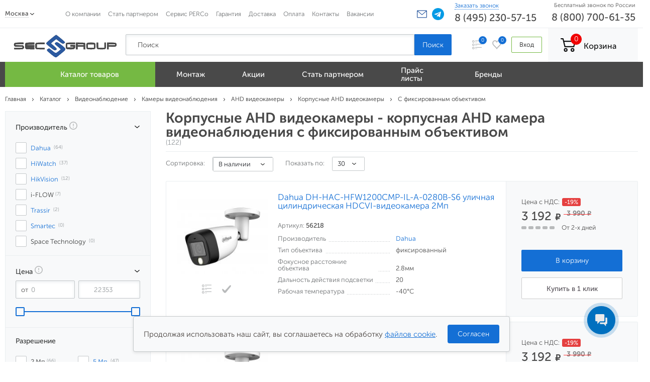

--- FILE ---
content_type: text/html; charset=utf-8
request_url: https://sec-group.ru/c/korpusnye-ahd-videokamery/fix/?page=3
body_size: 54446
content:
<!DOCTYPE html><html lang="ru"><head><title>Корпусные AHD видеокамеры С фиксированным объективом - страница 3</title><meta charset="UTF-8"><meta http-equiv="x-ua-compatible" content="IE=edge"><meta name="keywords" content="Корпусные AHD видеокамеры С фиксированным объективом - страница 3" /><meta name="description" content="Корпусные AHD видеокамеры С фиксированным объективом - страница 3" /><meta name="viewport" content="width=device-width, initial-scale=1.0" /><link rel="shortcut icon" href="/favicon.ico" />
    <!-- Google Tag Manager -->
    <script>(function(w,d,s,l,i){w[l]=w[l]||[];w[l].push({'gtm.start':
    new Date().getTime(),event:'gtm.js'});var f=d.getElementsByTagName(s)[0],
    j=d.createElement(s),dl=l!='dataLayer'?'&l='+l:'';j.async=true;j.src=
    'https://www.googletagmanager.com/gtm.js?id='+i+dl;f.parentNode.insertBefore(j,f);
    })(window,document,'script','dataLayer','GTM-MVCZ669');</script>
    <!-- End Google Tag Manager -->
    <link rel="preload" href="/wa-data/public/site/themes/sec-group/css/style.css" as="style"><link href="/wa-data/public/site/themes/sec-group/css/style.css" rel="stylesheet" /><link rel="preload" href="/wa-data/public/site/themes/sec-group/css/sec-group.css?v1.0.1.66" as="style"><link href="/wa-data/public/site/themes/sec-group/css/sec-group.css?v1.0.1.66" rel="stylesheet" /><link rel="preload" href="/wa-data/js/jquery-latest.min.js" as="script"><script src="/wa-data/js/jquery-latest.min.js"></script><link rel="preload" href="/wa-data/js/jquery-ui.min.js" as="script"><script src="/wa-data/js/jquery-ui.min.js"></script><meta name="yandex-verification" content="75d649b98ea67e1c"/><meta name="referrer" content="origin"><meta name="google-site-verification" content="QIWcug5Bmfhs34SQRtHdrlnK8jm8E95iGxrT-pv7ey8"/><meta name='wmail-verification' content='512b9ea38c9c1517f8a6ab92a8a348c7'/><meta name="msvalidate.01" content="9A5BC3DF454ACB301AB05C17DB1B331D"/><meta name="format-detection" content="telephone=no"><link rel="canonical" href="https://sec-group.ru/c/korpusnye-ahd-videokamery/fix/" /><meta http-equiv="x-dns-prefetch-control" content="on"><link rel="dns-prefetch" href="//googletagmanager.com"><link rel="preconnect" href="//googletagmanager.com"><link rel="dns-prefetch" href="//mc.yandex.ru"><link rel="preconnect" href="//mc.yandex.ru" /><!--stl--><link rel="preload" href="/wa-data/public/site/themes/sec-group/css/cat_desk_style.css" as="style"><link href="/wa-data/public/site/themes/sec-group/css/cat_desk_style.css" rel="stylesheet" /><link href="/wa-data/public/shop/themes/sec-group/plugins/bxslider/jquery.bxslider.css?v1.0.1.66" rel="stylesheet" media="none" onload="if(media!='all')media='all' "/><link href="/wa-data/public/shop/themes/sec-group/plugins/swipebox/css/swipebox.css?v1.0.1.66" rel="stylesheet" media="none" onload="if(media!='all')media='all' "/><script src="/wa-content/js/jquery-plugins/jquery.cookie.js?v1.9.7"></script><script src="/wa-data/public/shop/themes/sec-group/js/sec-group.shop.js?v1.0.1.66"></script>
<script>
        (function(w,d,u){
                var s=d.createElement('script');s.async=true;s.src=u+'?'+(Date.now()/60000|0);
                var h=d.getElementsByTagName('script')[0];h.parentNode.insertBefore(s,h);
        })(window,document,'https://cdn-ru.bitrix24.ru/b17058888/crm/site_button/loader_1_plp6zj.js');
</script>
<link rel="stylesheet" href="/wa-apps/shop/plugins/seofilter/css/filter-link.css?v=2.15"  media="none" onload="if(media!='all')media='all'">
<script src="/wa-apps/shop/plugins/seofilter/js/filter_frontend.js?v=2.15"></script>

<script>
	(function ($) {
		window.seofilter_init_data = {
			category_url: "\/c\/korpusnye-ahd-videokamery\/",
			filter_url: "\/c\/korpusnye-ahd-videokamery\/fix\/",
			current_filter_params: [],

			price_min: 0,
			price_max: 22353,

			excluded_get_params: [],

			yandex_counter_code: false,

			feature_value_ids: false,
			stop_propagation_in_frontend_script: true
		};

		window.seofilterInit($, window.seofilter_init_data);
	})(jQuery);
</script>

<script>
jQuery(function($) {
	if ($.cookie('shop_region_remember_address'))
	{
		return;
	}

	var selector = '[name$="[address.shipping][city]"], [name$="[address.shipping][region]"], [name$="[address.shipping][country]"]';
	var $change_listener = $(document).on('change', selector, function() {
		$.cookie('shop_region_remember_address', '1', {expires: 200, path: '/'});
		$change_listener.off('change');
	});
});
</script><!--<link type="text/css" rel="stylesheet" href="/wa-content/css/jquery-ui/base/jquery.ui.slider.css">
<script>window.jQuery.ui || document.write(unescape('%3Cscript src="/wa-apps/shop/plugins/filters/js/jquery-ui.core.slider.min.js"%3E%3C/script%3E'))</script>
<script>window.jQuery.ui.slider || document.write(unescape('%3Cscript src="/wa-content/js/jquery-ui/jquery.ui.slider.min.js"%3E%3C/script%3E'))</script>-->
<!--<link type="text/css" rel="stylesheet" href="/wa-apps/shop/plugins/filters/css/filters.css?v3.9.3">-->
<script type="text/javascript">
    $.wa = $.wa || {};
    $.wa.filters = {"pos":"right","url":"\/filters\/count\/","ajax":1,"category_id":"3879","price_min":0,"price_min_str":"0 \u0420\u0423\u0411","price_max":22353,"price_max_str":"22 353 \u0420\u0423\u0411","price_values":[0,22353]};
    $(function () {
        $('.filters').on('click', 'b,i', function () {
            if ($(this).closest('p').length > 0) {
                $(this).closest('p').toggleClass('collapsed');
            } else {
                $(this).closest('div').toggleClass('collapsed');
            }
        });
    });
</script>
<script type="text/javascript" src="/wa-apps/shop/plugins/filters/js/filtersnew.js?v3.9.3"></script>
    <link href="/wa-data/public/shop/plugins/clicklite/css/clicklite.css?v1.3.0-5591444142" rel="stylesheet" />
    <script src="/wa-data/public/shop/plugins/clicklite/js/clicklite.js?v1.3.0-5591444142"></script><script type='text/javascript' src='/wa-apps/shop/plugins/productsets/js/productsetsFrontend.js'></script>
                <script type='text/javascript' src='/wa-apps/shop/plugins/productsets/js/productsetsFrontendLocaleOriginal.js'></script>
                <script type='text/javascript'>
                    jQuery(document).ready(function($) { 
                        $.productsets.url = '/productsetsBuy/'; 
                        $.productsets.locale = 'ru_RU';
                        $.productsets.ruble = 'text';
                        $.productsets.currency = {"code":"RUB","sign":"\u0420\u0423\u0411","sign_html":"&nbsp;<i class=\"ruble_custom\">\u20bd<\/i>","sign_position":1,"sign_delim":" ","decimal_point":",","frac_digits":"2","thousands_sep":" "};
                    });
                </script>
                <link rel='stylesheet' href='/wa-apps/shop/plugins/productsets/css/productsetsFrontend.css'><style>
*, *:before, *:after {
    box-sizing: border-box;
}
body {
    font-size: 100%;
    line-height: 1;
    font-size: 14px;
    font-family: "Museo Sans Cyrl","Open Sans",sans-serif;
    color:#494949;
}
.container {
    max-width: 1260px;
    margin: 0 auto;
    position: relative;
}
.header-bottom {
    background-color: #494949;
    height: 58px;
    position: relative;
    z-index: 70;
    /*background-image: url(https://sec-group.ru/wa-data/public/site/themes/sec-group/img/header/menu/snow_back.png) !important;*/
}
.header-body {
    position: relative;
    padding: 0px;
    z-index: 80;
    background-color: #fff;
}
.header-top {
    position: relative;
    z-index: 90;
    background-color: #fff;
    border-bottom: 1px solid #eaeef0;
}
.brand_item {
    font-weight: 500;
}
@media (max-width:992px) {
.table {display:table;font-size:0;width:100%}
}
.header-top-table > .cell {
    vertical-align: middle;
}
.header-top-login {
    white-space: nowrap;
    font-size: 14px;
    padding: 0px 12px 0px 0px;
}
.shop-regions {
    display: inline-block;
    font-size: 12.5px;
}
.header-body-table > .cell {
    vertical-align: middle;
}
.header-bottom-menu {
    display: table;
}
.header-bottom-menu__link {
    display: table;
    height: 58px;
    padding: 0px 0px 0px 0px;
    color: #ffffff;
    font-size: 14px;
    line-height: 16px;
    font-weight: 500;
    white-space: nowrap;
}
.header-body-subtable {
    padding: 0px 30px;
}
.header-body-logo {
    width: 210px;
    height: 40px;
    background-color: #f8f9fa;
}
.header-top-basket-link {
    display: inline-block;
    background-color: #f8f9fa;
    padding: 16px 43px 16px 25px;
}
.header-top-basket-link-table > .cell:first-child {
    padding: 4px 16px 4px 0px;
    position: relative;
}
.header-top-basket-link-table > .cell {
    white-space: nowrap;
    vertical-align: middle;
}
.header-top-basket-link__goods {
    position: relative;
}
.header-top-basket-link__goods__quantity {
    position: absolute;
    top: -9px;
    right: -12px;
    height: 22px;
    width: 22px;
    color: #ffffff;
    font-size: 14px;
    text-align: center;
    line-height: 22px;
    background-color: #f00000;
    border-radius: 50%;
    transition: all 0.3s ease 0s;
}
.punkt_menu {
    vertical-align: middle;
    display: table-cell;
    padding-left: 10px;
    padding-right: 10px;
}
.punkt_menu span {
    display: inline-block;
    vertical-align: middle;
}
.header-top-menu{padding: 17.5px 0px;}
.header-bottom-menu__link__text {
    padding: 0px 0px 0px 5px;
    white-space: normal;
}
.header-bottom-menu__link__img img {
    vertical-align: middle;
}
.header-bottom-menu > li {
    display: table-cell;
    vertical-align: middle;
}
.header-top-compare__link {
    position: relative;
    display: inline-block;
    padding: 10px;
    border: 1px solid transparent;
    transition: all 0.3s ease 0s;
}
.header-top-compare__quantity {
    right: 0;
    top: 2px;
    position: absolute;
    height: 16px;
    width: 16px;
    border-radius: 50%;
    background-color: #146fd5;
    color: #ffffff;
    font-size: 10px;
    line-height: 16px;
    text-align: center;
    transition: all 0.3s ease 0s;
}
.header-top-defer {
    padding: 0px 20px 0px 0px;
}
.header-body-contacts__phone {
    font-size: 20px;
    font-weight: 500;
    color: #111212;
    margin: 8px 0px 5px 0px;
}
.header-top-login__link {
    display: inline-block;
    border-radius: 2px;
    border: 1px solid #75b943;
    color: #111212;
    font-size: 12.5px;
    line-height: 30px;
    padding: 0px 15px;
    transition: all 0.3s ease 0s;
}
.header-top-basket-link__cost {
    color: #111212;
    font-size: 16px;
    font-weight: 500;
}
.header-body-contacts-callback__link {
    color: #146fd5;
    font-size: 12px;
}
.header-top-defer__link {
    position: relative;
}
.header-top-defer__link__quantity {
    position: absolute;
    top: -8px;
    right: -10px;
    height: 16px;
    width: 16px;
    border-radius: 50%;
    background-color: #146fd5;
    color: #ffffff;
    font-size: 10px;
    line-height: 16px;
    text-align: center;
    transition: all 0.3s ease 0s;
}
.breadcrumbs-table {
    padding: 16px 0px;
}
.breadcrumbs-plugin__item__arrow {
    display: inline-block;
    margin: 0px 8px 0px 8px;
    width: 5px;
    height: 7px;
    background: url("/wa-data/public/site/themes/sec-group/img/icons/breadcrumbs__link.svg") center no-repeat;
}
.breadcrumbs-plugin__item__label {
    color: #333333;
    font-size: 13px;
    font-weight: 400;
}
.breadcrumbs-plugin__item__label:hover {
    color: #146fd5;
}
.header-bottom-menu__link__img{
    width: 24px;
    height: 24px;
}
.search__btn_menu {
    position: relative;
    border-radius: 0 2px 2px 0 !important;
    height: 42px;
    margin: 0px 0px 0px 0px;
}
.input {
    width: 100%;
    height: 42px;
    display: block;
    padding: 15px 23px;
    color: #494949;
    font-size: 14px;
    box-shadow: inset 0 2px 6px #eaeef0;
    border-radius: 2px;
    border: 1px solid #c4c8ca;
}


ul li {
    list-style-type: none;
}
img {
    vertical-align: top;
}
a.btn {text-align: center;}
.table {
    display: table;
    font-size: 0;
    width: 100%;
}
.s-plugin-wrapper{display:none;}
.product_parts_table{width:595px;}
.product_strel_table{width:650px;}
.product_strel_table tbody tr:nth-child(odd){background: #f8f9fa;}
</style>
<meta property="og:type" content="article" />
<meta property="og:url" content="https://sec-group.ru/c/korpusnye-ahd-videokamery/" />
<meta property="og:title" content="Корпусные AHD видеокамеры С фиксированным объективом - страница 3" />
<meta property="og:description" content="Корпусные AHD видеокамеры С фиксированным объективом - страница 3" />
</head><body>
    <noscript><iframe src="https://www.googletagmanager.com/ns.html?id=GTM-MVCZ669"
height="0" width="0" style="display:none;visibility:hidden"></iframe></noscript>
    <div class="wrapper"></div><style>
    {*.header-bottom{background-image: url(https://sec-group.ru/wa-data/public/site/themes/sec-group/img/header/menu/snow_back.png) !important;}*}
    .pshn1:hover .header-contact1{visibility: visible;}
    .header-contact1{
    position: absolute;
    top: 100%;
    font-size: 14px;
    line-height: 18px;
    z-index: 1;
    visibility: hidden;}
    .brand_item {
    font-weight: 500!important;
}
.pshn:hover .header-contact{visibility: visible;}
    .header-contact{
    position: absolute;
    top: 100%;
    font-size: 14px;
    line-height: 18px;
    z-index: 1;
    visibility: hidden;}
    .work-time-window {
    background-color: #fdfdfd;
    padding: 20px;
    box-shadow: 0 10px 40px rgba(57, 59, 59, 0.3);
    border: 1px solid #eaeaea;
    border-radius: 2px;}
    .head_top_phone>a{color:#494949;}
    
    
    </style><header class="s-header-wrapper" style="height:174px"><div class="header-top" style="height:56px"><div class="container" style="max-width: 1260px;margin: 0 auto;position: relative;"><div class="header-top-invisible"></div><div class="header-top-block"><div class="header-top-table table"><div class="cell"><style>.link-box {display: inline-block;cursor: pointer;}.link-box__icon {display: inline-block;vertical-align: middle;}.link-box__link {display: inline-block;vertical-align: middle;}.hide-indicator .indicator {display: none;}.shop-regions__button_hidden {opacity: 0;}.shop-regions__ip-analyzer-variants_hidden {display: none;}</style><link rel="stylesheet" href="/wa-data/public/shop/plugins/regions/window.css?v=2.15"><script type="text/javascript">if (typeof shopRegions != 'object'){shopRegions = { };}shopRegions.cookie_domain = ".sec-group.ru";shopRegions.current_region_id = "4";shopRegions.current_region_code = "rus77";shopRegions.number_of_columns = "3";shopRegions.regions_sidebar_enable = false;shopRegions.enable_group_by_letter = false;shopRegions.trigger_environment_restore_url = "\/regions\/restoreUserEnvironment\/";shopRegions.request_redirect_url = "\/regions\/getRedirectUrl\/";shopRegions.load_popup_content_url = "\/regions\/getPopupContent\/";shopRegions.current_city = {"id":"4","country_iso3":"rus","region_code":"77","name":"\u041c\u043e\u0441\u043a\u0432\u0430","storefront":"sec-group.ru\/*","phone":"8 (495) 230-57-15","email":"zakaz@sec-group.ru","schedule":"","is_popular":"0","is_enable":"1","is_default_for_storefront":"1","sort":"2","domain_id":"3","route":"*","create_datetime":"2019-12-02 15:21:16","update_datetime":"2021-10-21 17:14:06","country_name":"\u0420\u043e\u0441\u0441\u0438\u0439\u0441\u043a\u0430\u044f \u0424\u0435\u0434\u0435\u0440\u0430\u0446\u0438\u044f","domain_name":"sec-group.ru","domain_title":"new.sec-group.ru","storefront_title":"new.sec-group.ru\/*"};shopRegions.cities = [{"id":"4","country_iso3":"rus","region_code":"77","name":"\u041c\u043e\u0441\u043a\u0432\u0430","storefront":"sec-group.ru\/*","phone":"8 (495) 230-57-15","email":"zakaz@sec-group.ru","schedule":"","is_popular":"0","is_enable":"1","is_default_for_storefront":"1","sort":"2","domain_id":"3","route":"*","create_datetime":"2019-12-02 15:21:16","update_datetime":"2021-10-21 17:14:06","country_name":"\u0420\u043e\u0441\u0441\u0438\u0439\u0441\u043a\u0430\u044f \u0424\u0435\u0434\u0435\u0440\u0430\u0446\u0438\u044f","domain_name":"sec-group.ru","domain_title":"new.sec-group.ru","storefront_title":"new.sec-group.ru\/*"}];shopRegions.suggested_region_id = 0;</script><script type="text/javascript" src="/wa-content/js/jquery-plugins/jquery.cookie.js" defer></script><script type="text/javascript" src="/wa-apps/shop/plugins/regions/js/window.js?v=2.15" defer></script><div class="shop-regions"><div class="shop-regions__button shop-regions__button_hidden js-shop-regions__button"><div class="shop-regions-button header-top-town-list">
  <a class="header-top-town-list__link top-menu-down shop-regions-button__link shop-regions__link_pseudo shop-regions__trigger-show-window">Москва</a>
</div>
</div><div class="shop-regions__window js-shop-regions__window"></div><div class="shop-regions__ip-analyzer-variants shop-regions__ip-analyzer-variants_hidden js-shop-regions__ip-analyzer-variants"></div></div></div><div class="cell full"><div class="header-top-menu"><ul class="header-top-menu-list"><li><a href="/o-kompanii-secgroup/" class="header-top-menu-list__link">О компании</a></li><li><a href="/partners/" class="header-top-menu-list__link">Стать партнером</a></li><li><a href="/servisnyj-centr-perco" class="header-top-menu-list__link">Сервис PERCo</a></li><li><a href="/garantiya/" class="header-top-menu-list__link">Гарантия</a></li><li><a href="/dostavka/" class="header-top-menu-list__link">Доставка</a></li><li><a href="/oplata/" class="header-top-menu-list__link">Оплата</a></li><li><a href="/contact/" class="header-top-menu-list__link">Контакты</a></li><li><a href="/vakansii/" class="header-top-menu-list__link">Вакансии</a></li></ul></div></div>                <style>
.tooltip {position: relative;display: inline-block;}
.tooltip .tooltiptext {visibility: hidden;width: 140px;background-color: #555;color: #fff;text-align: center;border-radius: 6px;padding: 5px;position: absolute;z-index: 1;bottom: -250%;left: 50%;margin-left: -75px;opacity: 0;transition: opacity 0.3s;}
.tooltip .tooltiptext::after {    content: "";position: absolute;top: -40%;left: 47%;margin-left: 5px;border-width: 5px;border-style: solid;border-color: transparent transparent #555 transparent;
}
.tooltip:hover .tooltiptext {    visibility: visible;opacity: 1;}
</style>
                <div class="cell" style="font-size: 14px;padding-right: 15px;width: 70px;display: inline-block;margin-top: 20px;"><div class="tooltip"><input type="text" value="zakaz@sec-group.ru" id="myInput" style="font-size:1px;position:absolute;top:-80px;"><img src="/wa-data/public/site/themes/sec-group/img/icons/mail_head.svg" alt="Иконка для копирования почты" onclick="myFunction()" onmouseout="outFunc()" style="cursor: pointer; width:20px;margin-top: -2px;"><span class="tooltiptext" id="myTooltip">Скопировать почту</span></div>
                <script>
                function myFunction() {
                  var copyText = document.getElementById("myInput");
                  copyText.select();
                  document.execCommand("copy");
                  
                  var tooltip = document.getElementById("myTooltip");
                  tooltip.innerHTML = "Почта скопирована";
                }

                function outFunc() {
                  var tooltip = document.getElementById("myTooltip");
                  tooltip.innerHTML = "Скопировать почту";
                }
                </script>
                <div class="whatsapp_head" style="padding:0px 5px 0px 10px;display:inline-block;position: absolute;margin-top: -4px;"><a href="https://t.me/secgroup2026" target="_blank" class="wapp_head"><img src="/IMG/icon/tg_icon.png" alt="Telegram" title="Написать в Telegram" style="width:24px"></a></div></div><div class="cell" style="padding:5px;"><div class="header-body-contacts" style="padding-right: 20px;"><div class="header-body-contacts-callback"><a href="" class="header-body-contacts-callback__link town_un_hover callback pl" id="call-back-button">Заказать звонок</a></div><div class="header-body-contacts__phone pshn1"><a class="head_top_phone" href="tel:8 (495) 230-57-15" style="color:#494949;">8 (495) 230-57-15</a><!--noindex--><div class="header-contact1"><div class="work-time-window"><span>Понедельник-Пятница:</span><br><span>С 09:00 до 18:00</span><!--<div style="margin-top:10px"><span>Пятница:</span><br><span>С 09:00 до 17:00</span></div>--></div></div><!--/noindex--></div></div></div><div class="cell" style="/*! vertical-align: top; */padding: 5px;"><div class="header-body-contacts"><div style="font-size: 11px;text-align: right;margin-top: 0px;">Бесплатный звонок по России</div><div class="header-body-contacts__phone pshn"><a class="head_top_phone" href="tel:88007006135" style="color:#494949;">8 (800) 700-61-35</a><!--noindex--><div class="header-contact"><div class="work-time-window"><span>Понедельник-Пятница:</span><br><span>С 09:00 до 18:00</span><!--<div style="margin-top:10px"><span>Пятница:</span><br><span>С 09:00 до 17:00</span></div>--></div></div><!--/noindex--></div></div></div></div></div></div></div><!-- <div class="header-top__divider"></div> --><!-- ++++++++++++++++  HEADER BODY +++++++++++++++++++++++++++++++ --><div class="header-body" style="height:67px;" ><form method="get" action="/ysearch/" class="header-body-invisible__search table search ysearch"></form><div class='container'><div class="header-body-table table " style="height:67px;"><div class="cell"><div class="header-body-logo"><a class="s-site-logo header-body-logo__link" href="/"><img src="/wa-data/public/site/themes/sec-group/img/logosec.svg?v1.0.1.66" alt="Торговая компания Sec-Group" style="background: white;width: 235px;" /><!--<img src="/wa-data/public/site/themes/sec-group/img/logo_new_year.png?v1.0.1.66" alt="Торговая компания Sec-Group" style="background: white;width: 235px;" />--></a></div></div><div class="cell full"><div class="s-search-wrapper header-body-subtable" role="search"><form method="get" action="/ysearch/" class="search ysearch"><div class="header-body-subtable-table table"><div class="cell full" id="mainsearch"><div class="header-body-subtable-mainsearch"><div class="cell full"><input type="text" name="query" value="" data-value="Поиск" class="s-text-input input search__input req" autocomplete="off"/><div class="header-body-form-search-result ssearch-result-box"></div></div><div class="cell"><input type="submit" class="s-submit-input btn search__btn search__btn_menu" value="Поиск"></div></div></div></div></form><script>$(function(){var $wrapper = $('form.ysearch'),$input = $wrapper.find('input[name="query"]'),$category = $wrapper.find('[name="category_id"]'),$submit = $wrapper.find('input[type="submit"]'),$result = $wrapper.find('.header-body-form-search-result');var	autocomplete_length = 3,ysearch_url = '/getysearch/';$input.on('focus',function(){var len = $(this).val().length;if (len >= autocomplete_length && $wrapper.find('.ssearch-result-box').html().length) {$wrapper.find('.ssearch-result-box').show();}});/*$('.search__input_menu').keyup(function(event) {var inp= $(this).val().length;if(inp>2){$($('.search__input_menu')).parent().children('.header-body-form-search-result').addClass('active');$('.shadow').addClass('activecenter');}else{$($('.search__input_menu')).parent().children('.header-body-form-search-result').removeClass('active');$('.shadow').removeClass('activecenter');}});*//*$submit.on('click', function() {var query = '?query=' + $wrapper.find('[name="query"]').val();var category_id = '';if($wrapper.find('[name="category_id"]').val() != '') {category_id = '&category_id=' + $wrapper.find('[name="category_id"]').val();}window.location.href = $wrapper.find('form').attr('action') + query + category_id;});*/$('.result-suggestions .ssearch-item').on('click', function(){var query = '?query=' + $(this).text();var category_id = '';if($wrapper.find('[name="category_id"]').val() != '') {category_id = '&category_id=' + $wrapper.find('[name="category_id"]').val();}window.location.href = $wrapper.find('form').attr('action') + query + category_id;});$input.on('keydown', function(e){if (e.keyCode == 13) {e.preventDefault();if ($wrapper.find('.ssearch-result-box .ssearch-item.active').length) {if ($wrapper.find('.ssearch-result-box .ssearch-item.active').closest('div').hasClass('result-suggestions')) {$submit.click();} else {window.location.href = $wrapper.find('.ssearch-result-box .ssearch-item.active').attr('href');}} else {$submit.click();}}}).on('keyup', function(e){var len = $(this).val().length,query = $(this).val(),category_id = $category.val();/*if (category_id != '') {query += '&category_id=' + category_id;}*/if (len < autocomplete_length) {/*$wrapper.find('.ssearch-result-box').empty().hide();*/$result.removeClass('active');$('.shadow').removeClass('activecenter');}else if(len >= autocomplete_length) {if ((e.keyCode >= 38 && e.keyCode <= 40) || e.keyCode == 13) {if ($wrapper.find('.ssearch-result-box').is(':visible')) {if (e.keyCode == 40) {if ($wrapper.find('.ssearch-result-box .ssearch-item').hasClass('active')) {$wrapper.find('.ssearch-result-box .ssearch-item.active').removeClass('active').findNext('.ssearch-item').addClass('active');} else {$wrapper.find('.ssearch-result-box .ssearch-item:eq(0)').addClass('active');if ($wrapper.find('.ssearch-result-box .ssearch-item.active').closest('div').hasClass('result-suggestions')) {$(this).val($wrapper.find('.ssearch-result-box .ssearch-item.active').text());} else {$(this).val(query);}}} else if (e.keyCode == 38) {if ($wrapper.find('.ssearch-result-box .ssearch-item').hasClass('active')) {$wrapper.find('.ssearch-result-box .ssearch-item.active').removeClass('active').findPrev('.ssearch-item').addClass('active');} else {$wrapper.find('.ssearch-result-box .ssearch-item:last').addClass('active');if($wrapper.find('.ssearch-result-box .ssearch-item.active').closest('div').hasClass('result-suggestions')) {$(this).val($wrapper.find('.ssearch-result-box .ssearch-item.active').text());}}}if ($wrapper.find('.ssearch-result-box .ssearch-item.active').closest('div').hasClass('result-suggestions')) {$(this).val($wrapper.find('.ssearch-result-box .ssearch-item.active').text());} else if ($wrapper.find('[name="word"]').length) {$(this).val($wrapper.find('[name="word"]').val());}}} else {$result.addClass('active');$('.shadow').addClass('activecenter');$.post(ysearch_url,{query: query,category_id: category_id},function(response){if (response.data.is_not_empty != 'fail') {$wrapper.find('.ssearch-result-box').empty().show().html(response.data.html);if ($wrapper.find('.ssearch-result-box .result-suggestions').length) {$wrapper.find('.ssearch-result-box .result-suggestions span').each(function() {$(this).html(highlightPhrase($(this).text(), query, wrap));});}} else {$wrapper.find('.ssearch-result-box').empty().hide();}},'json');}}});});$.fn.findNext = function(selector, steps, scope){if (steps) {steps = Math.floor(steps);} else if (steps === 0) {return this;} else {var next = this.next(selector);if (next.length) {return next;}steps = 1;}scope = (scope) ? $(scope) : $(document);var kids = this.find(selector);hay = $(this);while(hay[0] != scope[0]) {hay = hay.parent();var rs = hay.find(selector).not(kids).add($(this));var id = rs.index(this) + steps;if (id > -1 && id < rs.length) {return $(rs[id]);}}return $(rs[0]);};$.fn.findPrev = function(selector, steps, scope){if (steps) {steps = Math.floor(steps);} else if (steps === 0) {return this;} else {var prev = this.prev(selector);if (prev.length) {return prev;}steps = 1;}scope = (scope) ? $(scope) : $(document);var kids = this.find(selector);hay = $(this);while(hay[0] != scope[0]) {hay = hay.parent();var rs = hay.find(selector).not(kids).add($(this));var id = rs.index(this) - steps;if (id > -1 && id < rs.length) {return $(rs[id]);}}return $(rs[rs.length - 1]);};function escapeRegExp(str) {return str.replace(/[\-\[\]\/\{ \}\(\)\*\+\?\.\\\^\$\|]/g, "\\$&");}function highlightPhrase(string, phrase, wrap){var escapedPhrase = escapeRegExp(phrase);$wrapper.find('[name="word"]').val(phrase);return (string + "").replace(new RegExp("(" + escapedPhrase + ")", "gi") , "<b>$1</b>");}</script>
</div></div>                <style>
                    .header-body-contacts__email{color: #111212;font-size: 13px;margin: 0px 0px 5px 0px;}
                    .header-body-location__address {color: #111212;font-size: 13px;font-weight: 400;padding: 3px 30px 0px 0px;  line-height: 17px;}
                    /*.header-body-contacts-callback{padding-bottom:5px;}*/
                </style>
                <div class="cell"><div class="s-compare-wrapper is-empty header-top-compare" id="s-compare-counter"><a href="/compare/" class="header-top-compare__link"><img src="/wa-data/public/site/themes/sec-group/img/header/compare.svg" alt="Сравнить" /><span class="s-compare-count header-top-compare__quantity">0</span></a></div></div><div class="cell"><div class="s-postpone-wrapper header-top-defer" id="s-fav-counter"><a href="https://sec-group.ru/search/?extrapage=favs" class="header-top-defer__link"><img src="/wa-data/public/site/themes/sec-group/img/header/defer.svg" alt="Postpone" /><span class="s-postpone-count header-top-defer__link__quantity">0</span></a></div></div><div class="s-info-wrapper s-user-account cell"><div class="header-top-login"><a href="/my/" class="header-top-login__link">Вход</a></div></div><div class="cell"><div class="s-cart-wrapper empty header-top-basket" id="s-cart-wrapper"><a href="/cart/" class="header-top-basket-link"><span class="header-top-basket-link-table table"><span class="cell"><span class="header-top-basket-link__goods"><img src="/wa-data/public/site/themes/sec-group/img/header/basket.svg" alt="" /><span class="s-cart-count header-top-basket-link__goods__quantity empty">0</span></span></span><span class="cell"><span class="s-cart-text-products header-top-basket-link__product" data-empty="" data-not-empty="товаров на"></span><span class="s-cart-text header-top-basket-link__cost">Корзина</span></span></span></a></div></div></div></div></div><style>
.q_mobile-burger-items{width:100%;}

.header-bottom-menu-submenu{top: 50px;} 
</style><div class="header-bottom"><div class='container'><div class="header-bottom-block"><div class="header-menu-butter q_mobile-burger-toggler"><div id="customMobileBurger"></div><div class="header-menu__icon"><span></span><span></span><span></span></div><div class="header-menu__icon__text">Каталог</div></div><div class="bage-menu"><a href="/compare/" id="bage-compare-counter" class="bage-menu-compare__link"><img src="/wa-data/public/site/themes/sec-group/img/header/compare.svg" alt="Сравнить" /><span class="s-compare-count header-top-compare__quantity">0</span></a><a href="/search/?extrapage=favs" class="bage-menu-defer__link"><img src="/wa-data/public/site/themes/sec-group/img/header/defer.svg" alt="Postpone" /><span class="s-postpone-count header-top-defer__link__quantity">0</span></a></div><!-- NEW MENU --><!-- SUBMENU MAIN -->
<style>
.header-bottom{
height:50px;
}
.header-bottom-menu__link {
    display: table;
    height: 50px;
    padding: 0px 0px 0px 0px;
}
.punkt_menu {
    vertical-align: middle;
    display: table-cell;
    padding-left: 22px;
    padding-right: 22px;
    }
.punkt_menu span {
    display: inline-block;
    vertical-align: middle;
    font-size: 15px;
}
.punkt_menu:hover {
    padding-left: 22px;
    padding-right: 22px;
}
li.hover > a > .punkt_menu {
    padding-left: 22px;
    padding-right: 22px;
}
.header-bottom-menu__link__text {
    padding: 0px 10px 0px 10px;
}
.header-bottom-menu-submenu {
    height: auto;
}
.header-bottom-menu-submenu-table, .header-bottom-menu-submenu-table .cell {
    height: 100%;
}
.header-bottom-menu-submenu-left-link.hover .header-bottom-menu-submenu-left-link-table::after {
    background: none;
}
.header-bottom-menu-submenu-right-table {
    padding-bottom: 0;
}
.header-bottom-menu-submenu-table > .cell:first-child {
    box-shadow: none;
    border-radius: 2px;
    background-color: #f8f9fa;
    min-width: 290px;
    border-right: none;
}
.header-bottom-menu-submenu-table > .cell:first-child {
    padding: 15px 0px 20px 0px;
    background:#f4f4f4;
    /*height:730px;*/
}
.header-bottom-menu-submenu-left-link.hover .header-bottom-menu-submenu-left-link-table {
    background: none;
    position: relative;
}
.header-bottom-menu-submenu-left-link.hover .header-bottom-menu-submenu-left-link-table > .cell {
    color: #4c792a;
    font-weight: 500;
}
.header-bottom-menu-submenu-left-link-table {
    height: 45px;
    padding: 0px 20px 0px 25px;
    border-bottom: none;
    background: none;
}
.header-bottom-menu-submenu-left-link.hover .header-bottom-menu-submenu-left-link-table {
    background: #fff;
    position: relative;
}
.header-bottom-menu-submenu-table::before{
    content: '';
    position: absolute;
    left: 0;
    width: 100%;
    top: 0;
    background: linear-gradient(180deg, rgba(196, 196, 196, .5) 0%, rgba(196, 196, 196, 0) 100%);
    height: 6px;
}
.main_menu_icon{
padding-right:5px;
}
.main_menu_sublinks{
margin: -5px 0px 30px 30px;
}
.header-bottom-menu li:nth-child(5){
width: 157px;
}
.main_menu_title{
color:#0e4582!important;
}
.main_menu_sublinks > li > a:hover {
    border-bottom: 1px solid;
    color:#0e4582!important;
}
.menu_head_link{
    color: #75b943;
    font-size:20px;
    font-weight:700;
}
.menutab_title{
    color: #494949;
    font-size:19px;
    font-weight:500;
    padding: 0px 20px 20px 0px;
}
</style>
                <ul class="header-bottom-menu">
                  <li style="padding:0px 40px;background-color:#75b943">
                        <a href="/c/" class="header-bottom-menu__link">
                            <div class="punkt_menu">
                            <span class="header-bottom-menu__link__img">
                                <img src="/wa-data/public/site/themes/sec-group/img/header/menu/category-icon3466.svg" alt="Каталог товаров" />
                            </span>
                            <span class="header-bottom-menu__link__text">
                                Каталог товаров
                                
                                
                            </span>
                            </div>
                        </a>
                        <div class="header-bottom-menu-submenu">
                            <div class="header-bottom-menu-submenu-table table">
                                <div class="cell"><!-- LEFT SIDE -->
                                                                                                        
                                   
                                                                        
                                   
                                                                        
                                   
                                                                        
                                   
                                                                        
                                   
                                                                        
                                   
                                                                        
                                   
                                                                        
                                   
                                                                        
                                   
                                                                        
                                   
                                                                        
                                   
                                                                        <a href="/c/avtomatika/" class="header-bottom-menu-submenu-left-link" data-submenu-id="451">
                                        <span class="header-bottom-menu-submenu-left-link-table table"> <!-- LEFT SIDE TABLE -->
                                            <span class="cell hover"><!-- CELL IMG -->
                                             <img src="/wa-data/public/site/themes/sec-group/img/header/menu2/category-icon451.svg" alt="Автоматика для ворот" class="hover">
                                                                                          </span>
                                            <span class="cell full"><!-- CELL TEXT -->
                                                Автоматика для ворот
                                            </span>
                                        </span>
                                    </a>
									<a href="/c/komplektuyushchie-dlya-vorot/" class="header-bottom-menu-submenu-left-link" data-submenu-id="5082">
                                        <span class="header-bottom-menu-submenu-left-link-table table"> <!-- LEFT SIDE TABLE -->
                                            <span class="cell hover"><!-- CELL IMG -->
                                             <img src="/wa-data/public/site/themes/sec-group/img/header/menu2/category-icon-zapchast.svg" alt="Консольные системы" class="hover">
                                                                                          </span>
                                            <span class="cell full"><!-- CELL TEXT -->
                                                Комплектующие для ворот
                                            </span>
                                        </span>
                                    </a>
                                    <a href="/c/shlagbaum/" class="header-bottom-menu-submenu-left-link" data-submenu-id="407">
                                        <span class="header-bottom-menu-submenu-left-link-table table"> <!-- LEFT SIDE TABLE -->
                                            <span class="cell hover"><!-- CELL IMG -->
                                             <img src="/wa-data/public/site/themes/sec-group/img/header/menu2/category-icon407.svg" alt="Шлагбаумы" class="hover">
                                                                                          </span>
                                            <span class="cell full"><!-- CELL TEXT -->
                                                Шлагбаумы
                                            </span>
                                        </span>
                                    </a>
                                    <a href="/c/kontrol-dostupa/" class="header-bottom-menu-submenu-left-link" data-submenu-id="634">
                                        <span class="header-bottom-menu-submenu-left-link-table table"> <!-- LEFT SIDE TABLE -->
                                            <span class="cell hover"><!-- CELL IMG -->
                                             <img src="/wa-data/public/site/themes/sec-group/img/header/menu2/category-icon-lock.svg" alt="Контроль доступа" class="hover">
                                                                                          </span>
                                            <span class="cell full"><!-- CELL TEXT -->
                                                Контроль доступа
                                            </span>
                                        </span>
                                    </a>
                                    <a href="/c/turnikety/" class="header-bottom-menu-submenu-left-link" data-submenu-id="410">
                                        <span class="header-bottom-menu-submenu-left-link-table table"> <!-- LEFT SIDE TABLE -->
                                            <span class="cell hover"><!-- CELL IMG -->
                                             <img src="/wa-data/public/site/themes/sec-group/img/header/menu2/category-icon634.svg" alt="Турникеты" class="hover">
                                                                                          </span>
                                            <span class="cell full"><!-- CELL TEXT -->
                                                Турникеты
                                            </span>
                                        </span>
                                    </a>
                                    <a href="/c/videonabljudenie/" class="header-bottom-menu-submenu-left-link" data-submenu-id="633">
                                        <span class="header-bottom-menu-submenu-left-link-table table"> <!-- LEFT SIDE TABLE -->
                                            <span class="cell hover"><!-- CELL IMG -->
                                             <img src="/wa-data/public/site/themes/sec-group/img/header/menu2/category-icon633.svg" alt="Видеонаблюдение" class="hover">
                                                                                          </span>
                                            <span class="cell full"><!-- CELL TEXT -->
                                                Видеонаблюдение
                                            </span>
                                        </span>
                                    </a>
                                    
                                    <a href="/c/domofony/" class="header-bottom-menu-submenu-left-link" data-submenu-id="635">
                                        <span class="header-bottom-menu-submenu-left-link-table table"> <!-- LEFT SIDE TABLE -->
                                            <span class="cell hover"><!-- CELL IMG -->
                                             <img src="/wa-data/public/site/themes/sec-group/img/header/menu2/category-icon635.svg" alt="Домофоны" class="hover">
                                                                                          </span>
                                            <span class="cell full"><!-- CELL TEXT -->                                         
                                                Домофоны
                                            </span>
                                        </span>
                                    </a>
                                    <a href="/c/istochniki-pitanija/" class="header-bottom-menu-submenu-left-link" data-submenu-id="636">
                                        <span class="header-bottom-menu-submenu-left-link-table table"> <!-- LEFT SIDE TABLE -->
                                            <span class="cell hover"><!-- CELL IMG -->
                                             <img src="/wa-data/public/site/themes/sec-group/img/header/menu2/category-icon636.svg" alt="Источники питания" class="hover">
                                                                                          </span>
                                            <span class="cell full"><!-- CELL TEXT -->
                                                Источники питания
                                            </span>
                                        </span>
                                    </a>
                                    <a href="/c/setevoe-oborudovanie/" class="header-bottom-menu-submenu-left-link" data-submenu-id="4054">
                                        <span class="header-bottom-menu-submenu-left-link-table table"> <!-- LEFT SIDE TABLE -->
                                            <span class="cell hover"><!-- CELL IMG -->
                                             <img src="/wa-data/public/site/themes/sec-group/img/header/menu2/category-icon-net.svg" alt="Сетевое оборудование" class="hover">
                                                                                          </span>
                                            <span class="cell full"><!-- CELL TEXT -->
                                                Сетевое оборудование
                                            </span>
                                        </span>
                                    </a>
                                    <a href="/c/ohranno-pozharnaja-signalizacija/" class="header-bottom-menu-submenu-left-link" data-submenu-id="678">
                                        <span class="header-bottom-menu-submenu-left-link-table table"> <!-- LEFT SIDE TABLE -->
                                            <span class="cell hover"><!-- CELL IMG -->
                                             <img src="/wa-data/public/site/themes/sec-group/img/header/menu2/category-icon678.svg" alt="Охранно-пожарная сигнализация" class="hover">
                                                                                          </span>
                                            <span class="cell full"><!-- CELL TEXT -->                                         
                                                Охранно-пожарная сигнализация
                                            </span>
                                        </span>
                                    </a>
                                    <a href="/c/po-dlja-skud/" class="header-bottom-menu-submenu-left-link" data-submenu-id="3432">
                                        <span class="header-bottom-menu-submenu-left-link-table table"> <!-- LEFT SIDE TABLE -->
                                            <span class="cell hover"><!-- CELL IMG -->
                                             <img src="/wa-data/public/site/themes/sec-group/img/header/menu2/category-icon-pos.svg" alt="Программное обеспечение" class="hover">
                                                                                          </span>
                                            <span class="cell full"><!-- CELL TEXT -->
                                                Программное обеспечение
                                            </span>
                                        </span>
                                    </a>
                                    <a href="/c/metallodetektory/" class="header-bottom-menu-submenu-left-link" data-submenu-id="2247">
                                        <span class="header-bottom-menu-submenu-left-link-table table"> <!-- LEFT SIDE TABLE -->
                                            <span class="cell hover"><!-- CELL IMG -->
                                             <img src="/wa-data/public/site/themes/sec-group/img/header/menu2/category-icon2247.svg" alt="Металлодетекторы" class="hover">
                                                                                          </span>
                                            <span class="cell full"><!-- CELL TEXT -->
                                                Металлодетекторы
                                            </span>
                                        </span>
                                    </a>
                                    <a href="/c/kabeli/" class="header-bottom-menu-submenu-left-link" data-submenu-id="1436">
                                        <span class="header-bottom-menu-submenu-left-link-table table"> <!-- LEFT SIDE TABLE -->
                                            <span class="cell hover"><!-- CELL IMG -->
                                             <img src="/wa-data/public/site/themes/sec-group/img/header/menu2/category-icon1436.svg" alt="Кабели и провода" class="hover">
                                                                                          </span>
                                            <span class="cell full"><!-- CELL TEXT -->
                                                Кабели и провода
                                            </span>
                                        </span>
                                    </a>
                                    
                                    
                                </div>
                                <div class="cell full"> <!-- RIGHT SIDE -->  
                                                                  
                                                                    
                                    <div class="header-bottom-menu-submenu-right">
                                        <div class="header-bottom-menu-submenu-right-table table">
                                                                                      <!-- `451` -->
<style>
.menu_tab{
padding:10px 15px;
}
.menu_main{
    display: flex;
    position: relative;
    width: 865px;
}

.all_prod_links {
    font-size: 12.5px;
    display: inline-block;
    color: #494949;
    margin-left: 60px;
    border: 1px solid #75b943;
    padding: 5px 10px;
}
.all_prod_links:hover{
background:#f8f9fa;
}
.menulinks_coll{
width:33%;
}
.main_menu_title{   
    font-weight: 500;
    font-size: 14px;
    line-height: 20px;
    padding-bottom: 5px;
    color: #494949;
    display:inline-block;
}
.main_menu_sublinks{
list-style-type: none;
padding: 0;
}
.main_menu_sublinks>li>a{
    font-weight: 400;
    font-size: 14px;
    line-height: 1.44rem;
    letter-spacing: -.03em;
    color: #716367;
    text-decoration: none;
    opacity: 1;
    transition: none;
    padding-bottom: 0;
}
.main_menu_sublinks>li>a:hover{
    border-bottom:1px solid;
}
</style>
<div class="menu_tab">
<div class="menu_header">
<div class="menutab_title"><a class="menu_head_link" href="/c/avtomatika/">Автоматика для ворот </a></div>
</div>
<div class="menu_main">
<div class="menulinks_coll">
<div class="table"><img data-src="/wa-data/public/site/themes/sec-group/img/header/menu2/category-icon-otkat.svg" src="" alt="" class="main_menu_icon"><a href="/c/otkatnaya-avtomatika/" class="main_menu_title">Автоматика для откатных ворот:</a></div>
<ul class="main_menu_sublinks">
<li><a href="/c/komplekty-otkatnye/">комплекты</a></li>
<li><a href="/c/privody-otkatnye/">привода</a></li>
<li><a href="/c/konsolnye-sistemy/">консольные системы</a></li>
<li><a href="/c/zubchatye-reyki/">зубчатые рейки и крепеж</a></li>
<li><a href="/c/dop-otkatnye-vorota/">аксессуары</a></li>
</ul>
<div class="table"><img data-src="/wa-data/public/site/themes/sec-group/img/header/menu2/category-icon451.svg" src="" alt="" class="main_menu_icon"><a href="/c/raspashnaya-avtomatika/" class="main_menu_title">Автоматика для распашных ворот:</a></div>
<ul class="main_menu_sublinks">
<li><a href="/c/komplekty-raspashnye/">комплекты</a></li>
<li><a href="/c/privody-raspashnye/">привода</a></li>
<li><a href="/c/dop-raspashnye-vorota/">аксессуары</a></li>
</ul>
<div class="table"><img data-src="/wa-data/public/site/themes/sec-group/img/header/menu2/category-icon-gargate.svg" src="" alt="" class="main_menu_icon"><a href="/c/sekcionnaya-avtomatika/" class="main_menu_title">Автоматика для секционных ворот:</a></div>
<ul class="main_menu_sublinks">
<li><a href="/c/komplekty-garazhnye/">гаражные комплекты</a></li>
<li><a href="/c/komplekty-prom/">промышленные комплекты</a></li>
<li><a href="/c/privody-garazhnye/">гаражные привода</a></li>
<li><a href="/c/privody-prom/">промышленные привода</a></li>
<li><a href="/c/profili-naprav/">профили направляющие</a></li>
<li><a href="/c/dop-sektsionnye-vorota/">аксессуары</a></li>
</ul>
<div class="table"><a href="/c/pod-povorotnaya-avtomatika/" class="main_menu_title">Автоматика для подъёмно-поворотных ворот:</a></div>
<ul class="main_menu_sublinks">
<li><a href="/c/komplekty-pod-povorotnye/">комплекты</a></li>
<li><a href="/c/privody-pod-povorotnye/">привода</a></li>
<li><a href="/c/dop-pod-povorotnye/">аксессуары</a></li>
</ul>
 </div>
<div class="menulinks_coll">
<div class="table"><img data-src="/wa-data/public/site/themes/sec-group/img/header/menu2/category-icon-schit.svg" src="" alt="" class="main_menu_icon"><a href="/c/bloki-upravlenija-vorot/" class="main_menu_title">Блоки управления:</a></div>
<ul class="main_menu_sublinks">
<li><a href="/c/bloki-upravleniya-came/">Came</a></li>
<li><a href="/c/bloki-upravleniya-nice/">Nice</a></li>
<li><a href="/c/bloki-upravleniya-doorhan/">DoorHan</a></li>
<li><a href="/c/bloki-upravleniya-faac/">Faac</a></li>
</ul>
<div class="table"><img data-src="/wa-data/public/site/themes/sec-group/img/header/menu2/category-icon-pult.svg" src="" alt="" class="main_menu_icon"><a href="/c/brelki-pulty/" class="main_menu_title">Пульты и брелки:</a></div>
<ul class="main_menu_sublinks">
<li><a href="/c/pulty-came/">CAME</a></li>
<li><a href="/c/pulty-nice/">NICE</a></li>
<li><a href="/c/pulty-doorhan/">DoorHan</a></li>
<li><a href="/c/pulty-faac/">Faac</a></li>
<li><a href="/c/pulty-apollo/">Apollo</a></li>
<li><a href="/c/pulty-2-kanala/">2-х канальные</a></li>
<li><a href="/c/pulty-4-kanala/">4-х канальные</a></li>
<li><a href="/c/komplekty-pultov/">комплекты</a></li>
<li><a href="/c/dop-pult/">аксессуары</a></li>
</ul>
<div class="table"><img data-src="/wa-data/public/site/themes/sec-group/img/header/menu2/category-icon-radio.svg" src="" alt="" class="main_menu_icon"><a href="/c/radioupravlenie/" class="main_menu_title">Радиоуправление:</a></div>
<ul class="main_menu_sublinks">
<li><a href="/c/radiopriemniki/">радиоприемники</a></li>
<li><a href="/c/antenny/">антенны</a></li>
<li><a href="/c/radiodekodery/">адиодекодеры</a></li>
<li><a href="/c/dop-radioupravlenie/">аксессуары</a></li>
</ul>
<div class="table"><img data-src="/wa-data/public/site/themes/sec-group/img/header/menu2/category-icon-zapchast.svg" src="" alt="" class="main_menu_icon"><a href="/c/zapchasti-dlja-avtomatiki/" class="main_menu_title">Запчасти для автоматики:</a></div>
<ul class="main_menu_sublinks">
<li><a href="/c/zapchasti-came-avtomatika/">Came</a></li>
<li><a href="/c/zapchasti-dlja-avtomatiki/faac/">FAAC</a></li>
</ul>
</div>
<div class="menulinks_coll">
<div class="table"><img data-src="/wa-data/public/site/themes/sec-group/img/header/menu2/category-icon-fotoel.svg" src="" alt="" class="main_menu_icon"><a href="/c/ustroystva-bezopasnosti/" class="main_menu_title">Устройства безопасности:</a></div>
<ul class="main_menu_sublinks">
<li><a href="/c/fotoelements/">фотоэлементы</a></li>
<li><a href="/c/stoyki-fotoelements/">стойки для фотоэлементов</a></li>
<li><a href="/c/induktsionny-datchik/">индукционные датчики</a></li>
<li><a href="/c/profil-bezopasnosti/">профили безопасности</a></li>
<li><a href="/c/aksessuary-bezopasnosti/">аксессуары</a></li>
</ul>
<div class="table"><img data-src="/wa-data/public/site/themes/sec-group/img/header/menu2/category-icon-lamp.svg" src="" alt="" class="main_menu_icon"><a href="/c/signalny-elements/" class="main_menu_title">Сигнальные элементы:</a></div>
<ul class="main_menu_sublinks">
<li><a href="/c/signalnye-lamp/">сигнальные лампы</a></li>
<li><a href="/c/dyuralayts/">дюралайты</a></li>
<li><a href="/c/svetofory/">светофоры</a></li>
<li><a href="/c/dop-signal-element/">аксессуары</a></li>
</ul>
<div class="table"><img data-src="/wa-data/public/site/themes/sec-group/img/header/menu2/category-icon-roll.svg" src="" alt="" class="main_menu_icon"><a href="/c/konsolnye-sistemy/" class="main_menu_title">Консольные системы:</a></div>
<ul class="main_menu_sublinks">
<li><a href="/c/komplekty-konsolnogo-oborudovaniya/">консольные комплекты</a></li>
<li><a href="/c/napravlyayushchie-skoby/">направляющие скобы</a></li>
<li><a href="/c/kontsevye-roliki/">концевые ролики</a></li>
<li><a href="/c/relsy/">рельсы</a></li>
<li><a href="/c/telezhki-roliki/">тележки</a></li>
<li><a href="/c/regulirovochnye-ploshchadki/">регулировочные площадки</a></li>
<li><a href="/c/zaglushki/">заглушки</a></li>
<li><a href="/c/konsolnye-sistemy/ulavlivateli/">улавливатели</a></li>
</ul>
<div class="table"><img data-src="/wa-data/public/site/themes/sec-group/img/header/menu2/category-icon-dop_shlag.svg" src="" alt="" class="main_menu_icon"><a href="/c/dop-avtomatika/" class="main_menu_title">Дополнительное оборудование:</a></div>
<ul class="main_menu_sublinks">
<li><a href="/c/obogrevateli/">обогреватели</a></li>
<li><a href="/c/rezervnoe-pitanie/">резервное питание</a></li>
<li><a href="/c/ustroystva-upravleniya/">устройства управления</a></li>
<li><a href="/c/gsm-moduli/">GSM модули</a></li>
<li><a href="/c/stoyki-dlya-schityvateley-shlag/">стойки для считывателей</a></li>
</ul>
</div>
 </div>
 <div class="menu_brand">
</div>
</div>





                                                                                  </div>
                                    </div>
									<div class="header-bottom-menu-submenu-right">
                                        <div class="header-bottom-menu-submenu-right-table table">
                                                                                      <!-- `5082` -->
<style>
.menu_tab{
padding:10px 15px;
}
.menu_main{
    display: flex;
    position: relative;
    width: 865px;
}

.all_prod_links {
    font-size: 12.5px;
    display: inline-block;
    color: #494949;
    margin-left: 60px;
    border: 1px solid #75b943;
    padding: 5px 10px;
}
.all_prod_links:hover{
background:#f8f9fa;
}
.menulinks_coll{
width:33%;
}
.main_menu_title{   
    font-weight: 500;
    font-size: 14px;
    line-height: 20px;
    padding-bottom: 5px;
    color: #494949;
    display:inline-block;
}
.main_menu_sublinks{
list-style-type: none;
padding: 0;
}
.main_menu_sublinks>li>a{
    font-weight: 400;
    font-size: 14px;
    line-height: 1.44rem;
    letter-spacing: -.03em;
    color: #716367;
    text-decoration: none;
    opacity: 1;
    transition: none;
    padding-bottom: 0;
}
.main_menu_sublinks>li>a:hover{
    border-bottom:1px solid;
}
</style>
<div class="menu_tab">
<div class="menu_header">
<div class="menutab_title"><a class="menu_head_link" href="/c/avtomatika/">Автоматика для ворот </a></div>
</div>
<div class="menu_main">
<div class="menulinks_coll">
<div class="table"><img data-src="/wa-data/public/site/themes/sec-group/img/header/menu2/category-icon-otkat.svg" src="" alt="" class="main_menu_icon"><a href="/c/otkatnaya-avtomatika/" class="main_menu_title">Автоматика для откатных ворот:</a></div>
<ul class="main_menu_sublinks">
<li><a href="/c/komplekty-otkatnye/">комплекты</a></li>
<li><a href="/c/privody-otkatnye/">привода</a></li>
<li><a href="/c/konsolnye-sistemy/">консольные системы</a></li>
<li><a href="/c/zubchatye-reyki/">зубчатые рейки и крепеж</a></li>
<li><a href="/c/dop-otkatnye-vorota/">аксессуары</a></li>
</ul>
<div class="table"><img data-src="/wa-data/public/site/themes/sec-group/img/header/menu2/category-icon451.svg" src="" alt="" class="main_menu_icon"><a href="/c/raspashnaya-avtomatika/" class="main_menu_title">Автоматика для распашных ворот:</a></div>
<ul class="main_menu_sublinks">
<li><a href="/c/komplekty-raspashnye/">комплекты</a></li>
<li><a href="/c/privody-raspashnye/">привода</a></li>
<li><a href="/c/dop-raspashnye-vorota/">аксессуары</a></li>
</ul>
<div class="table"><img data-src="/wa-data/public/site/themes/sec-group/img/header/menu2/category-icon-gargate.svg" src="" alt="" class="main_menu_icon"><a href="/c/sekcionnaya-avtomatika/" class="main_menu_title">Автоматика для секционных ворот:</a></div>
<ul class="main_menu_sublinks">
<li><a href="/c/komplekty-garazhnye/">гаражные комплекты</a></li>
<li><a href="/c/komplekty-prom/">промышленные комплекты</a></li>
<li><a href="/c/privody-garazhnye/">гаражные привода</a></li>
<li><a href="/c/privody-prom/">промышленные привода</a></li>
<li><a href="/c/profili-naprav/">профили направляющие</a></li>
<li><a href="/c/dop-sektsionnye-vorota/">аксессуары</a></li>
</ul>
<div class="table"><a href="/c/pod-povorotnaya-avtomatika/" class="main_menu_title">Автоматика для подъёмно-поворотных ворот:</a></div>
<ul class="main_menu_sublinks">
<li><a href="/c/komplekty-pod-povorotnye/">комплекты</a></li>
<li><a href="/c/privody-pod-povorotnye/">привода</a></li>
<li><a href="/c/dop-pod-povorotnye/">аксессуары</a></li>
</ul>
 </div>
<div class="menulinks_coll">
<div class="table"><img data-src="/wa-data/public/site/themes/sec-group/img/header/menu2/category-icon-schit.svg" src="" alt="" class="main_menu_icon"><a href="/c/bloki-upravlenija-vorot/" class="main_menu_title">Блоки управления:</a></div>
<ul class="main_menu_sublinks">
<li><a href="/c/bloki-upravleniya-came/">Came</a></li>
<li><a href="/c/bloki-upravleniya-nice/">Nice</a></li>
<li><a href="/c/bloki-upravleniya-doorhan/">DoorHan</a></li>
<li><a href="/c/bloki-upravleniya-faac/">Faac</a></li>
</ul>
<div class="table"><img data-src="/wa-data/public/site/themes/sec-group/img/header/menu2/category-icon-pult.svg" src="" alt="" class="main_menu_icon"><a href="/c/brelki-pulty/" class="main_menu_title">Пульты и брелки:</a></div>
<ul class="main_menu_sublinks">
<li><a href="/c/pulty-came/">CAME</a></li>
<li><a href="/c/pulty-nice/">NICE</a></li>
<li><a href="/c/pulty-doorhan/">DoorHan</a></li>
<li><a href="/c/pulty-faac/">Faac</a></li>
<li><a href="/c/pulty-apollo/">Apollo</a></li>
<li><a href="/c/pulty-2-kanala/">2-х канальные</a></li>
<li><a href="/c/pulty-4-kanala/">4-х канальные</a></li>
<li><a href="/c/komplekty-pultov/">комплекты</a></li>
<li><a href="/c/dop-pult/">аксессуары</a></li>
</ul>
<div class="table"><img data-src="/wa-data/public/site/themes/sec-group/img/header/menu2/category-icon-radio.svg" src="" alt="" class="main_menu_icon"><a href="/c/radioupravlenie/" class="main_menu_title">Радиоуправление:</a></div>
<ul class="main_menu_sublinks">
<li><a href="/c/radiopriemniki/">радиоприемники</a></li>
<li><a href="/c/antenny/">антенны</a></li>
<li><a href="/c/radiodekodery/">адиодекодеры</a></li>
<li><a href="/c/dop-radioupravlenie/">аксессуары</a></li>
</ul>
<div class="table"><img data-src="/wa-data/public/site/themes/sec-group/img/header/menu2/category-icon-zapchast.svg" src="" alt="" class="main_menu_icon"><a href="/c/zapchasti-dlja-avtomatiki/" class="main_menu_title">Запчасти для автоматики:</a></div>
<ul class="main_menu_sublinks">
<li><a href="/c/zapchasti-came-avtomatika/">Came</a></li>
<li><a href="/c/zapchasti-dlja-avtomatiki/faac/">FAAC</a></li>
</ul>
</div>
<div class="menulinks_coll">
<div class="table"><img data-src="/wa-data/public/site/themes/sec-group/img/header/menu2/category-icon-fotoel.svg" src="" alt="" class="main_menu_icon"><a href="/c/ustroystva-bezopasnosti/" class="main_menu_title">Устройства безопасности:</a></div>
<ul class="main_menu_sublinks">
<li><a href="/c/fotoelements/">фотоэлементы</a></li>
<li><a href="/c/stoyki-fotoelements/">стойки для фотоэлементов</a></li>
<li><a href="/c/induktsionny-datchik/">индукционные датчики</a></li>
<li><a href="/c/profil-bezopasnosti/">профили безопасности</a></li>
<li><a href="/c/aksessuary-bezopasnosti/">аксессуары</a></li>
</ul>
<div class="table"><img data-src="/wa-data/public/site/themes/sec-group/img/header/menu2/category-icon-lamp.svg" src="" alt="" class="main_menu_icon"><a href="/c/signalny-elements/" class="main_menu_title">Сигнальные элементы:</a></div>
<ul class="main_menu_sublinks">
<li><a href="/c/signalnye-lamp/">сигнальные лампы</a></li>
<li><a href="/c/dyuralayts/">дюралайты</a></li>
<li><a href="/c/svetofory/">светофоры</a></li>
<li><a href="/c/dop-signal-element/">аксессуары</a></li>
</ul>
<div class="table"><img data-src="/wa-data/public/site/themes/sec-group/img/header/menu2/category-icon-roll.svg" src="" alt="" class="main_menu_icon"><a href="/c/konsolnye-sistemy/" class="main_menu_title">Консольные системы:</a></div>
<ul class="main_menu_sublinks">
<li><a href="/c/komplekty-konsolnogo-oborudovaniya/">консольные комплекты</a></li>
<li><a href="/c/napravlyayushchie-skoby/">направляющие скобы</a></li>
<li><a href="/c/kontsevye-roliki/">концевые ролики</a></li>
<li><a href="/c/relsy/">рельсы</a></li>
<li><a href="/c/telezhki-roliki/">тележки</a></li>
<li><a href="/c/regulirovochnye-ploshchadki/">регулировочные площадки</a></li>
<li><a href="/c/zaglushki/">заглушки</a></li>
<li><a href="/c/konsolnye-sistemy/ulavlivateli/">улавливатели</a></li>
</ul>
<div class="table"><img data-src="/wa-data/public/site/themes/sec-group/img/header/menu2/category-icon-dop_shlag.svg" src="" alt="" class="main_menu_icon"><a href="/c/dop-avtomatika/" class="main_menu_title">Дополнительное оборудование:</a></div>
<ul class="main_menu_sublinks">
<li><a href="/c/obogrevateli/">обогреватели</a></li>
<li><a href="/c/rezervnoe-pitanie/">резервное питание</a></li>
<li><a href="/c/ustroystva-upravleniya/">устройства управления</a></li>
<li><a href="/c/gsm-moduli/">GSM модули</a></li>
<li><a href="/c/stoyki-dlya-schityvateley-shlag/">стойки для считывателей</a></li>
</ul>
</div>
 </div>
 <div class="menu_brand">
</div>
</div>





                                                                                  </div>
                                    </div>
                                    <div class="header-bottom-menu-submenu-right">
                                        <div class="header-bottom-menu-submenu-right-table table">
                                                                                      <!-- `407` -->
<style>
.menu_tab{
padding:10px 15px;
}
.menu_main{
    display: flex;
    position: relative;
    width: 865px;
}

.all_prod_links {
    font-size: 12.5px;
    display: inline-block;
    color: #494949;
    margin-left: 60px;
    border: 1px solid #75b943;
    padding: 5px 10px;
}
.all_prod_links:hover{
background:#f8f9fa;
}
.menulinks_coll{
width:33%;
}
.main_menu_title{   
    font-weight: 500;
    font-size: 14px;
    line-height: 20px;
    padding-bottom: 5px;
    color: #494949;
    display:inline-block;
}
.main_menu_sublinks{
list-style-type: none;
padding: 0;
}
.main_menu_sublinks>li>a{
    font-weight: 400;
    font-size: 14px;
    line-height: 1.44rem;
    letter-spacing: -.03em;
    color: #716367;
    text-decoration: none;
    opacity: 1;
    transition: none;
    padding-bottom: 0;
}
.main_menu_sublinks>li>a:hover{
    border-bottom:1px solid;
}
</style>
<div class="menu_tab">
<div class="menu_header">
<div class="menutab_title"><a class="menu_head_link" href="/c/avtomatika/">Автоматика для ворот </a></div>
</div>
<div class="menu_main">
<div class="menulinks_coll">
<div class="table"><img data-src="/wa-data/public/site/themes/sec-group/img/header/menu2/category-icon-otkat.svg" src="" alt="" class="main_menu_icon"><a href="/c/otkatnaya-avtomatika/" class="main_menu_title">Автоматика для откатных ворот:</a></div>
<ul class="main_menu_sublinks">
<li><a href="/c/komplekty-otkatnye/">комплекты</a></li>
<li><a href="/c/privody-otkatnye/">привода</a></li>
<li><a href="/c/konsolnye-sistemy/">консольные системы</a></li>
<li><a href="/c/zubchatye-reyki/">зубчатые рейки и крепеж</a></li>
<li><a href="/c/dop-otkatnye-vorota/">аксессуары</a></li>
</ul>
<div class="table"><img data-src="/wa-data/public/site/themes/sec-group/img/header/menu2/category-icon451.svg" src="" alt="" class="main_menu_icon"><a href="/c/raspashnaya-avtomatika/" class="main_menu_title">Автоматика для распашных ворот:</a></div>
<ul class="main_menu_sublinks">
<li><a href="/c/komplekty-raspashnye/">комплекты</a></li>
<li><a href="/c/privody-raspashnye/">привода</a></li>
<li><a href="/c/dop-raspashnye-vorota/">аксессуары</a></li>
</ul>
<div class="table"><img data-src="/wa-data/public/site/themes/sec-group/img/header/menu2/category-icon-gargate.svg" src="" alt="" class="main_menu_icon"><a href="/c/sekcionnaya-avtomatika/" class="main_menu_title">Автоматика для секционных ворот:</a></div>
<ul class="main_menu_sublinks">
<li><a href="/c/komplekty-garazhnye/">гаражные комплекты</a></li>
<li><a href="/c/komplekty-prom/">промышленные комплекты</a></li>
<li><a href="/c/privody-garazhnye/">гаражные привода</a></li>
<li><a href="/c/privody-prom/">промышленные привода</a></li>
<li><a href="/c/profili-naprav/">профили направляющие</a></li>
<li><a href="/c/dop-sektsionnye-vorota/">аксессуары</a></li>
</ul>
<div class="table"><a href="/c/pod-povorotnaya-avtomatika/" class="main_menu_title">Автоматика для подъёмно-поворотных ворот:</a></div>
<ul class="main_menu_sublinks">
<li><a href="/c/komplekty-pod-povorotnye/">комплекты</a></li>
<li><a href="/c/privody-pod-povorotnye/">привода</a></li>
<li><a href="/c/dop-pod-povorotnye/">аксессуары</a></li>
</ul>
 </div>
<div class="menulinks_coll">
<div class="table"><img data-src="/wa-data/public/site/themes/sec-group/img/header/menu2/category-icon-schit.svg" src="" alt="" class="main_menu_icon"><a href="/c/bloki-upravlenija-vorot/" class="main_menu_title">Блоки управления:</a></div>
<ul class="main_menu_sublinks">
<li><a href="/c/bloki-upravleniya-came/">Came</a></li>
<li><a href="/c/bloki-upravleniya-nice/">Nice</a></li>
<li><a href="/c/bloki-upravleniya-doorhan/">DoorHan</a></li>
<li><a href="/c/bloki-upravleniya-faac/">Faac</a></li>
</ul>
<div class="table"><img data-src="/wa-data/public/site/themes/sec-group/img/header/menu2/category-icon-pult.svg" src="" alt="" class="main_menu_icon"><a href="/c/brelki-pulty/" class="main_menu_title">Пульты и брелки:</a></div>
<ul class="main_menu_sublinks">
<li><a href="/c/pulty-came/">CAME</a></li>
<li><a href="/c/pulty-nice/">NICE</a></li>
<li><a href="/c/pulty-doorhan/">DoorHan</a></li>
<li><a href="/c/pulty-faac/">Faac</a></li>
<li><a href="/c/pulty-apollo/">Apollo</a></li>
<li><a href="/c/pulty-2-kanala/">2-х канальные</a></li>
<li><a href="/c/pulty-4-kanala/">4-х канальные</a></li>
<li><a href="/c/komplekty-pultov/">комплекты</a></li>
<li><a href="/c/dop-pult/">аксессуары</a></li>
</ul>
<div class="table"><img data-src="/wa-data/public/site/themes/sec-group/img/header/menu2/category-icon-radio.svg" src="" alt="" class="main_menu_icon"><a href="/c/radioupravlenie/" class="main_menu_title">Радиоуправление:</a></div>
<ul class="main_menu_sublinks">
<li><a href="/c/radiopriemniki/">радиоприемники</a></li>
<li><a href="/c/antenny/">антенны</a></li>
<li><a href="/c/radiodekodery/">адиодекодеры</a></li>
<li><a href="/c/dop-radioupravlenie/">аксессуары</a></li>
</ul>
<div class="table"><img data-src="/wa-data/public/site/themes/sec-group/img/header/menu2/category-icon-zapchast.svg" src="" alt="" class="main_menu_icon"><a href="/c/zapchasti-dlja-avtomatiki/" class="main_menu_title">Запчасти для автоматики:</a></div>
<ul class="main_menu_sublinks">
<li><a href="/c/zapchasti-came-avtomatika/">Came</a></li>
<li><a href="/c/zapchasti-dlja-avtomatiki/faac/">FAAC</a></li>
</ul>
</div>
<div class="menulinks_coll">
<div class="table"><img data-src="/wa-data/public/site/themes/sec-group/img/header/menu2/category-icon-fotoel.svg" src="" alt="" class="main_menu_icon"><a href="/c/ustroystva-bezopasnosti/" class="main_menu_title">Устройства безопасности:</a></div>
<ul class="main_menu_sublinks">
<li><a href="/c/fotoelements/">фотоэлементы</a></li>
<li><a href="/c/stoyki-fotoelements/">стойки для фотоэлементов</a></li>
<li><a href="/c/induktsionny-datchik/">индукционные датчики</a></li>
<li><a href="/c/profil-bezopasnosti/">профили безопасности</a></li>
<li><a href="/c/aksessuary-bezopasnosti/">аксессуары</a></li>
</ul>
<div class="table"><img data-src="/wa-data/public/site/themes/sec-group/img/header/menu2/category-icon-lamp.svg" src="" alt="" class="main_menu_icon"><a href="/c/signalny-elements/" class="main_menu_title">Сигнальные элементы:</a></div>
<ul class="main_menu_sublinks">
<li><a href="/c/signalnye-lamp/">сигнальные лампы</a></li>
<li><a href="/c/dyuralayts/">дюралайты</a></li>
<li><a href="/c/svetofory/">светофоры</a></li>
<li><a href="/c/dop-signal-element/">аксессуары</a></li>
</ul>
<div class="table"><img data-src="/wa-data/public/site/themes/sec-group/img/header/menu2/category-icon-roll.svg" src="" alt="" class="main_menu_icon"><a href="/c/konsolnye-sistemy/" class="main_menu_title">Консольные системы:</a></div>
<ul class="main_menu_sublinks">
<li><a href="/c/komplekty-konsolnogo-oborudovaniya/">консольные комплекты</a></li>
<li><a href="/c/napravlyayushchie-skoby/">направляющие скобы</a></li>
<li><a href="/c/kontsevye-roliki/">концевые ролики</a></li>
<li><a href="/c/relsy/">рельсы</a></li>
<li><a href="/c/telezhki-roliki/">тележки</a></li>
<li><a href="/c/regulirovochnye-ploshchadki/">регулировочные площадки</a></li>
<li><a href="/c/zaglushki/">заглушки</a></li>
<li><a href="/c/konsolnye-sistemy/ulavlivateli/">улавливатели</a></li>
</ul>
<div class="table"><img data-src="/wa-data/public/site/themes/sec-group/img/header/menu2/category-icon-dop_shlag.svg" src="" alt="" class="main_menu_icon"><a href="/c/dop-avtomatika/" class="main_menu_title">Дополнительное оборудование:</a></div>
<ul class="main_menu_sublinks">
<li><a href="/c/obogrevateli/">обогреватели</a></li>
<li><a href="/c/rezervnoe-pitanie/">резервное питание</a></li>
<li><a href="/c/ustroystva-upravleniya/">устройства управления</a></li>
<li><a href="/c/gsm-moduli/">GSM модули</a></li>
<li><a href="/c/stoyki-dlya-schityvateley-shlag/">стойки для считывателей</a></li>
</ul>
</div>
 </div>
 <div class="menu_brand">
</div>
</div>





                                                                                  </div>
                                    </div>
                                    <div class="header-bottom-menu-submenu-right">
                                        <div class="header-bottom-menu-submenu-right-table table">
                                                                                      <!-- `634` -->
<style>
.menu_tab{
padding:10px 15px;
}
.menu_main{
    display: flex;
    position: relative;
    width: 865px;
}

.all_prod_links {
    font-size: 12.5px;
    display: inline-block;
    color: #494949;
    margin-left: 60px;
    border: 1px solid #75b943;
    padding: 5px 10px;
}
.all_prod_links:hover{
background:#f8f9fa;
}
.menulinks_coll{
width:33%;
}
.main_menu_title{   
    font-weight: 500;
    font-size: 14px;
    line-height: 20px;
    padding-bottom: 5px;
    color: #494949;
    display:inline-block;
}
.main_menu_sublinks{
list-style-type: none;
padding: 0;
}
.main_menu_sublinks>li>a{
    font-weight: 400;
    font-size: 14px;
    line-height: 1.44rem;
    letter-spacing: -.03em;
    color: #716367;
    text-decoration: none;
    opacity: 1;
    transition: none;
    padding-bottom: 0;
}
.main_menu_sublinks>li>a:hover{
    border-bottom:1px solid;
}
</style>
<div class="menu_tab">
<div class="menu_header">
<div class="menutab_title"><a class="menu_head_link" href="/c/avtomatika/">Автоматика для ворот </a></div>
</div>
<div class="menu_main">
<div class="menulinks_coll">
<div class="table"><img data-src="/wa-data/public/site/themes/sec-group/img/header/menu2/category-icon-otkat.svg" src="" alt="" class="main_menu_icon"><a href="/c/otkatnaya-avtomatika/" class="main_menu_title">Автоматика для откатных ворот:</a></div>
<ul class="main_menu_sublinks">
<li><a href="/c/komplekty-otkatnye/">комплекты</a></li>
<li><a href="/c/privody-otkatnye/">привода</a></li>
<li><a href="/c/konsolnye-sistemy/">консольные системы</a></li>
<li><a href="/c/zubchatye-reyki/">зубчатые рейки и крепеж</a></li>
<li><a href="/c/dop-otkatnye-vorota/">аксессуары</a></li>
</ul>
<div class="table"><img data-src="/wa-data/public/site/themes/sec-group/img/header/menu2/category-icon451.svg" src="" alt="" class="main_menu_icon"><a href="/c/raspashnaya-avtomatika/" class="main_menu_title">Автоматика для распашных ворот:</a></div>
<ul class="main_menu_sublinks">
<li><a href="/c/komplekty-raspashnye/">комплекты</a></li>
<li><a href="/c/privody-raspashnye/">привода</a></li>
<li><a href="/c/dop-raspashnye-vorota/">аксессуары</a></li>
</ul>
<div class="table"><img data-src="/wa-data/public/site/themes/sec-group/img/header/menu2/category-icon-gargate.svg" src="" alt="" class="main_menu_icon"><a href="/c/sekcionnaya-avtomatika/" class="main_menu_title">Автоматика для секционных ворот:</a></div>
<ul class="main_menu_sublinks">
<li><a href="/c/komplekty-garazhnye/">гаражные комплекты</a></li>
<li><a href="/c/komplekty-prom/">промышленные комплекты</a></li>
<li><a href="/c/privody-garazhnye/">гаражные привода</a></li>
<li><a href="/c/privody-prom/">промышленные привода</a></li>
<li><a href="/c/profili-naprav/">профили направляющие</a></li>
<li><a href="/c/dop-sektsionnye-vorota/">аксессуары</a></li>
</ul>
<div class="table"><a href="/c/pod-povorotnaya-avtomatika/" class="main_menu_title">Автоматика для подъёмно-поворотных ворот:</a></div>
<ul class="main_menu_sublinks">
<li><a href="/c/komplekty-pod-povorotnye/">комплекты</a></li>
<li><a href="/c/privody-pod-povorotnye/">привода</a></li>
<li><a href="/c/dop-pod-povorotnye/">аксессуары</a></li>
</ul>
 </div>
<div class="menulinks_coll">
<div class="table"><img data-src="/wa-data/public/site/themes/sec-group/img/header/menu2/category-icon-schit.svg" src="" alt="" class="main_menu_icon"><a href="/c/bloki-upravlenija-vorot/" class="main_menu_title">Блоки управления:</a></div>
<ul class="main_menu_sublinks">
<li><a href="/c/bloki-upravleniya-came/">Came</a></li>
<li><a href="/c/bloki-upravleniya-nice/">Nice</a></li>
<li><a href="/c/bloki-upravleniya-doorhan/">DoorHan</a></li>
<li><a href="/c/bloki-upravleniya-faac/">Faac</a></li>
</ul>
<div class="table"><img data-src="/wa-data/public/site/themes/sec-group/img/header/menu2/category-icon-pult.svg" src="" alt="" class="main_menu_icon"><a href="/c/brelki-pulty/" class="main_menu_title">Пульты и брелки:</a></div>
<ul class="main_menu_sublinks">
<li><a href="/c/pulty-came/">CAME</a></li>
<li><a href="/c/pulty-nice/">NICE</a></li>
<li><a href="/c/pulty-doorhan/">DoorHan</a></li>
<li><a href="/c/pulty-faac/">Faac</a></li>
<li><a href="/c/pulty-apollo/">Apollo</a></li>
<li><a href="/c/pulty-2-kanala/">2-х канальные</a></li>
<li><a href="/c/pulty-4-kanala/">4-х канальные</a></li>
<li><a href="/c/komplekty-pultov/">комплекты</a></li>
<li><a href="/c/dop-pult/">аксессуары</a></li>
</ul>
<div class="table"><img data-src="/wa-data/public/site/themes/sec-group/img/header/menu2/category-icon-radio.svg" src="" alt="" class="main_menu_icon"><a href="/c/radioupravlenie/" class="main_menu_title">Радиоуправление:</a></div>
<ul class="main_menu_sublinks">
<li><a href="/c/radiopriemniki/">радиоприемники</a></li>
<li><a href="/c/antenny/">антенны</a></li>
<li><a href="/c/radiodekodery/">адиодекодеры</a></li>
<li><a href="/c/dop-radioupravlenie/">аксессуары</a></li>
</ul>
<div class="table"><img data-src="/wa-data/public/site/themes/sec-group/img/header/menu2/category-icon-zapchast.svg" src="" alt="" class="main_menu_icon"><a href="/c/zapchasti-dlja-avtomatiki/" class="main_menu_title">Запчасти для автоматики:</a></div>
<ul class="main_menu_sublinks">
<li><a href="/c/zapchasti-came-avtomatika/">Came</a></li>
<li><a href="/c/zapchasti-dlja-avtomatiki/faac/">FAAC</a></li>
</ul>
</div>
<div class="menulinks_coll">
<div class="table"><img data-src="/wa-data/public/site/themes/sec-group/img/header/menu2/category-icon-fotoel.svg" src="" alt="" class="main_menu_icon"><a href="/c/ustroystva-bezopasnosti/" class="main_menu_title">Устройства безопасности:</a></div>
<ul class="main_menu_sublinks">
<li><a href="/c/fotoelements/">фотоэлементы</a></li>
<li><a href="/c/stoyki-fotoelements/">стойки для фотоэлементов</a></li>
<li><a href="/c/induktsionny-datchik/">индукционные датчики</a></li>
<li><a href="/c/profil-bezopasnosti/">профили безопасности</a></li>
<li><a href="/c/aksessuary-bezopasnosti/">аксессуары</a></li>
</ul>
<div class="table"><img data-src="/wa-data/public/site/themes/sec-group/img/header/menu2/category-icon-lamp.svg" src="" alt="" class="main_menu_icon"><a href="/c/signalny-elements/" class="main_menu_title">Сигнальные элементы:</a></div>
<ul class="main_menu_sublinks">
<li><a href="/c/signalnye-lamp/">сигнальные лампы</a></li>
<li><a href="/c/dyuralayts/">дюралайты</a></li>
<li><a href="/c/svetofory/">светофоры</a></li>
<li><a href="/c/dop-signal-element/">аксессуары</a></li>
</ul>
<div class="table"><img data-src="/wa-data/public/site/themes/sec-group/img/header/menu2/category-icon-roll.svg" src="" alt="" class="main_menu_icon"><a href="/c/konsolnye-sistemy/" class="main_menu_title">Консольные системы:</a></div>
<ul class="main_menu_sublinks">
<li><a href="/c/komplekty-konsolnogo-oborudovaniya/">консольные комплекты</a></li>
<li><a href="/c/napravlyayushchie-skoby/">направляющие скобы</a></li>
<li><a href="/c/kontsevye-roliki/">концевые ролики</a></li>
<li><a href="/c/relsy/">рельсы</a></li>
<li><a href="/c/telezhki-roliki/">тележки</a></li>
<li><a href="/c/regulirovochnye-ploshchadki/">регулировочные площадки</a></li>
<li><a href="/c/zaglushki/">заглушки</a></li>
<li><a href="/c/konsolnye-sistemy/ulavlivateli/">улавливатели</a></li>
</ul>
<div class="table"><img data-src="/wa-data/public/site/themes/sec-group/img/header/menu2/category-icon-dop_shlag.svg" src="" alt="" class="main_menu_icon"><a href="/c/dop-avtomatika/" class="main_menu_title">Дополнительное оборудование:</a></div>
<ul class="main_menu_sublinks">
<li><a href="/c/obogrevateli/">обогреватели</a></li>
<li><a href="/c/rezervnoe-pitanie/">резервное питание</a></li>
<li><a href="/c/ustroystva-upravleniya/">устройства управления</a></li>
<li><a href="/c/gsm-moduli/">GSM модули</a></li>
<li><a href="/c/stoyki-dlya-schityvateley-shlag/">стойки для считывателей</a></li>
</ul>
</div>
 </div>
 <div class="menu_brand">
</div>
</div>





                                                                                  </div>
                                    </div>
                                    <div class="header-bottom-menu-submenu-right">
                                        <div class="header-bottom-menu-submenu-right-table table">
                                                                                      <!-- `410` -->
<style>
.menu_tab{
padding:10px 15px;
}
.menu_main{
    display: flex;
    position: relative;
    width: 865px;
}

.all_prod_links {
    font-size: 12.5px;
    display: inline-block;
    color: #494949;
    margin-left: 60px;
    border: 1px solid #75b943;
    padding: 5px 10px;
}
.all_prod_links:hover{
background:#f8f9fa;
}
.menulinks_coll{
width:33%;
}
.main_menu_title{   
    font-weight: 500;
    font-size: 14px;
    line-height: 20px;
    padding-bottom: 5px;
    color: #494949;
    display:inline-block;
}
.main_menu_sublinks{
list-style-type: none;
padding: 0;
}
.main_menu_sublinks>li>a{
    font-weight: 400;
    font-size: 14px;
    line-height: 1.44rem;
    letter-spacing: -.03em;
    color: #716367;
    text-decoration: none;
    opacity: 1;
    transition: none;
    padding-bottom: 0;
}
.main_menu_sublinks>li>a:hover{
    border-bottom:1px solid;
}
</style>
<div class="menu_tab">
<div class="menu_header">
<div class="menutab_title"><a class="menu_head_link" href="/c/avtomatika/">Автоматика для ворот </a></div>
</div>
<div class="menu_main">
<div class="menulinks_coll">
<div class="table"><img data-src="/wa-data/public/site/themes/sec-group/img/header/menu2/category-icon-otkat.svg" src="" alt="" class="main_menu_icon"><a href="/c/otkatnaya-avtomatika/" class="main_menu_title">Автоматика для откатных ворот:</a></div>
<ul class="main_menu_sublinks">
<li><a href="/c/komplekty-otkatnye/">комплекты</a></li>
<li><a href="/c/privody-otkatnye/">привода</a></li>
<li><a href="/c/konsolnye-sistemy/">консольные системы</a></li>
<li><a href="/c/zubchatye-reyki/">зубчатые рейки и крепеж</a></li>
<li><a href="/c/dop-otkatnye-vorota/">аксессуары</a></li>
</ul>
<div class="table"><img data-src="/wa-data/public/site/themes/sec-group/img/header/menu2/category-icon451.svg" src="" alt="" class="main_menu_icon"><a href="/c/raspashnaya-avtomatika/" class="main_menu_title">Автоматика для распашных ворот:</a></div>
<ul class="main_menu_sublinks">
<li><a href="/c/komplekty-raspashnye/">комплекты</a></li>
<li><a href="/c/privody-raspashnye/">привода</a></li>
<li><a href="/c/dop-raspashnye-vorota/">аксессуары</a></li>
</ul>
<div class="table"><img data-src="/wa-data/public/site/themes/sec-group/img/header/menu2/category-icon-gargate.svg" src="" alt="" class="main_menu_icon"><a href="/c/sekcionnaya-avtomatika/" class="main_menu_title">Автоматика для секционных ворот:</a></div>
<ul class="main_menu_sublinks">
<li><a href="/c/komplekty-garazhnye/">гаражные комплекты</a></li>
<li><a href="/c/komplekty-prom/">промышленные комплекты</a></li>
<li><a href="/c/privody-garazhnye/">гаражные привода</a></li>
<li><a href="/c/privody-prom/">промышленные привода</a></li>
<li><a href="/c/profili-naprav/">профили направляющие</a></li>
<li><a href="/c/dop-sektsionnye-vorota/">аксессуары</a></li>
</ul>
<div class="table"><a href="/c/pod-povorotnaya-avtomatika/" class="main_menu_title">Автоматика для подъёмно-поворотных ворот:</a></div>
<ul class="main_menu_sublinks">
<li><a href="/c/komplekty-pod-povorotnye/">комплекты</a></li>
<li><a href="/c/privody-pod-povorotnye/">привода</a></li>
<li><a href="/c/dop-pod-povorotnye/">аксессуары</a></li>
</ul>
 </div>
<div class="menulinks_coll">
<div class="table"><img data-src="/wa-data/public/site/themes/sec-group/img/header/menu2/category-icon-schit.svg" src="" alt="" class="main_menu_icon"><a href="/c/bloki-upravlenija-vorot/" class="main_menu_title">Блоки управления:</a></div>
<ul class="main_menu_sublinks">
<li><a href="/c/bloki-upravleniya-came/">Came</a></li>
<li><a href="/c/bloki-upravleniya-nice/">Nice</a></li>
<li><a href="/c/bloki-upravleniya-doorhan/">DoorHan</a></li>
<li><a href="/c/bloki-upravleniya-faac/">Faac</a></li>
</ul>
<div class="table"><img data-src="/wa-data/public/site/themes/sec-group/img/header/menu2/category-icon-pult.svg" src="" alt="" class="main_menu_icon"><a href="/c/brelki-pulty/" class="main_menu_title">Пульты и брелки:</a></div>
<ul class="main_menu_sublinks">
<li><a href="/c/pulty-came/">CAME</a></li>
<li><a href="/c/pulty-nice/">NICE</a></li>
<li><a href="/c/pulty-doorhan/">DoorHan</a></li>
<li><a href="/c/pulty-faac/">Faac</a></li>
<li><a href="/c/pulty-apollo/">Apollo</a></li>
<li><a href="/c/pulty-2-kanala/">2-х канальные</a></li>
<li><a href="/c/pulty-4-kanala/">4-х канальные</a></li>
<li><a href="/c/komplekty-pultov/">комплекты</a></li>
<li><a href="/c/dop-pult/">аксессуары</a></li>
</ul>
<div class="table"><img data-src="/wa-data/public/site/themes/sec-group/img/header/menu2/category-icon-radio.svg" src="" alt="" class="main_menu_icon"><a href="/c/radioupravlenie/" class="main_menu_title">Радиоуправление:</a></div>
<ul class="main_menu_sublinks">
<li><a href="/c/radiopriemniki/">радиоприемники</a></li>
<li><a href="/c/antenny/">антенны</a></li>
<li><a href="/c/radiodekodery/">адиодекодеры</a></li>
<li><a href="/c/dop-radioupravlenie/">аксессуары</a></li>
</ul>
<div class="table"><img data-src="/wa-data/public/site/themes/sec-group/img/header/menu2/category-icon-zapchast.svg" src="" alt="" class="main_menu_icon"><a href="/c/zapchasti-dlja-avtomatiki/" class="main_menu_title">Запчасти для автоматики:</a></div>
<ul class="main_menu_sublinks">
<li><a href="/c/zapchasti-came-avtomatika/">Came</a></li>
<li><a href="/c/zapchasti-dlja-avtomatiki/faac/">FAAC</a></li>
</ul>
</div>
<div class="menulinks_coll">
<div class="table"><img data-src="/wa-data/public/site/themes/sec-group/img/header/menu2/category-icon-fotoel.svg" src="" alt="" class="main_menu_icon"><a href="/c/ustroystva-bezopasnosti/" class="main_menu_title">Устройства безопасности:</a></div>
<ul class="main_menu_sublinks">
<li><a href="/c/fotoelements/">фотоэлементы</a></li>
<li><a href="/c/stoyki-fotoelements/">стойки для фотоэлементов</a></li>
<li><a href="/c/induktsionny-datchik/">индукционные датчики</a></li>
<li><a href="/c/profil-bezopasnosti/">профили безопасности</a></li>
<li><a href="/c/aksessuary-bezopasnosti/">аксессуары</a></li>
</ul>
<div class="table"><img data-src="/wa-data/public/site/themes/sec-group/img/header/menu2/category-icon-lamp.svg" src="" alt="" class="main_menu_icon"><a href="/c/signalny-elements/" class="main_menu_title">Сигнальные элементы:</a></div>
<ul class="main_menu_sublinks">
<li><a href="/c/signalnye-lamp/">сигнальные лампы</a></li>
<li><a href="/c/dyuralayts/">дюралайты</a></li>
<li><a href="/c/svetofory/">светофоры</a></li>
<li><a href="/c/dop-signal-element/">аксессуары</a></li>
</ul>
<div class="table"><img data-src="/wa-data/public/site/themes/sec-group/img/header/menu2/category-icon-roll.svg" src="" alt="" class="main_menu_icon"><a href="/c/konsolnye-sistemy/" class="main_menu_title">Консольные системы:</a></div>
<ul class="main_menu_sublinks">
<li><a href="/c/komplekty-konsolnogo-oborudovaniya/">консольные комплекты</a></li>
<li><a href="/c/napravlyayushchie-skoby/">направляющие скобы</a></li>
<li><a href="/c/kontsevye-roliki/">концевые ролики</a></li>
<li><a href="/c/relsy/">рельсы</a></li>
<li><a href="/c/telezhki-roliki/">тележки</a></li>
<li><a href="/c/regulirovochnye-ploshchadki/">регулировочные площадки</a></li>
<li><a href="/c/zaglushki/">заглушки</a></li>
<li><a href="/c/konsolnye-sistemy/ulavlivateli/">улавливатели</a></li>
</ul>
<div class="table"><img data-src="/wa-data/public/site/themes/sec-group/img/header/menu2/category-icon-dop_shlag.svg" src="" alt="" class="main_menu_icon"><a href="/c/dop-avtomatika/" class="main_menu_title">Дополнительное оборудование:</a></div>
<ul class="main_menu_sublinks">
<li><a href="/c/obogrevateli/">обогреватели</a></li>
<li><a href="/c/rezervnoe-pitanie/">резервное питание</a></li>
<li><a href="/c/ustroystva-upravleniya/">устройства управления</a></li>
<li><a href="/c/gsm-moduli/">GSM модули</a></li>
<li><a href="/c/stoyki-dlya-schityvateley-shlag/">стойки для считывателей</a></li>
</ul>
</div>
 </div>
 <div class="menu_brand">
</div>
</div>





                                                                                  </div>
                                    </div>
                                    <div class="header-bottom-menu-submenu-right">
                                        <div class="header-bottom-menu-submenu-right-table table">
                                                                                      <!-- `633` -->
<style>
.menu_tab{
padding:10px 15px;
}
.menu_main{
    display: flex;
    position: relative;
    width: 865px;
}

.all_prod_links {
    font-size: 12.5px;
    display: inline-block;
    color: #494949;
    margin-left: 60px;
    border: 1px solid #75b943;
    padding: 5px 10px;
}
.all_prod_links:hover{
background:#f8f9fa;
}
.menulinks_coll{
width:33%;
}
.main_menu_title{   
    font-weight: 500;
    font-size: 14px;
    line-height: 20px;
    padding-bottom: 5px;
    color: #494949;
    display:inline-block;
}
.main_menu_sublinks{
list-style-type: none;
padding: 0;
}
.main_menu_sublinks>li>a{
    font-weight: 400;
    font-size: 14px;
    line-height: 1.44rem;
    letter-spacing: -.03em;
    color: #716367;
    text-decoration: none;
    opacity: 1;
    transition: none;
    padding-bottom: 0;
}
.main_menu_sublinks>li>a:hover{
    border-bottom:1px solid;
}
</style>
<div class="menu_tab">
<div class="menu_header">
<div class="menutab_title"><a class="menu_head_link" href="/c/avtomatika/">Автоматика для ворот </a></div>
</div>
<div class="menu_main">
<div class="menulinks_coll">
<div class="table"><img data-src="/wa-data/public/site/themes/sec-group/img/header/menu2/category-icon-otkat.svg" src="" alt="" class="main_menu_icon"><a href="/c/otkatnaya-avtomatika/" class="main_menu_title">Автоматика для откатных ворот:</a></div>
<ul class="main_menu_sublinks">
<li><a href="/c/komplekty-otkatnye/">комплекты</a></li>
<li><a href="/c/privody-otkatnye/">привода</a></li>
<li><a href="/c/konsolnye-sistemy/">консольные системы</a></li>
<li><a href="/c/zubchatye-reyki/">зубчатые рейки и крепеж</a></li>
<li><a href="/c/dop-otkatnye-vorota/">аксессуары</a></li>
</ul>
<div class="table"><img data-src="/wa-data/public/site/themes/sec-group/img/header/menu2/category-icon451.svg" src="" alt="" class="main_menu_icon"><a href="/c/raspashnaya-avtomatika/" class="main_menu_title">Автоматика для распашных ворот:</a></div>
<ul class="main_menu_sublinks">
<li><a href="/c/komplekty-raspashnye/">комплекты</a></li>
<li><a href="/c/privody-raspashnye/">привода</a></li>
<li><a href="/c/dop-raspashnye-vorota/">аксессуары</a></li>
</ul>
<div class="table"><img data-src="/wa-data/public/site/themes/sec-group/img/header/menu2/category-icon-gargate.svg" src="" alt="" class="main_menu_icon"><a href="/c/sekcionnaya-avtomatika/" class="main_menu_title">Автоматика для секционных ворот:</a></div>
<ul class="main_menu_sublinks">
<li><a href="/c/komplekty-garazhnye/">гаражные комплекты</a></li>
<li><a href="/c/komplekty-prom/">промышленные комплекты</a></li>
<li><a href="/c/privody-garazhnye/">гаражные привода</a></li>
<li><a href="/c/privody-prom/">промышленные привода</a></li>
<li><a href="/c/profili-naprav/">профили направляющие</a></li>
<li><a href="/c/dop-sektsionnye-vorota/">аксессуары</a></li>
</ul>
<div class="table"><a href="/c/pod-povorotnaya-avtomatika/" class="main_menu_title">Автоматика для подъёмно-поворотных ворот:</a></div>
<ul class="main_menu_sublinks">
<li><a href="/c/komplekty-pod-povorotnye/">комплекты</a></li>
<li><a href="/c/privody-pod-povorotnye/">привода</a></li>
<li><a href="/c/dop-pod-povorotnye/">аксессуары</a></li>
</ul>
 </div>
<div class="menulinks_coll">
<div class="table"><img data-src="/wa-data/public/site/themes/sec-group/img/header/menu2/category-icon-schit.svg" src="" alt="" class="main_menu_icon"><a href="/c/bloki-upravlenija-vorot/" class="main_menu_title">Блоки управления:</a></div>
<ul class="main_menu_sublinks">
<li><a href="/c/bloki-upravleniya-came/">Came</a></li>
<li><a href="/c/bloki-upravleniya-nice/">Nice</a></li>
<li><a href="/c/bloki-upravleniya-doorhan/">DoorHan</a></li>
<li><a href="/c/bloki-upravleniya-faac/">Faac</a></li>
</ul>
<div class="table"><img data-src="/wa-data/public/site/themes/sec-group/img/header/menu2/category-icon-pult.svg" src="" alt="" class="main_menu_icon"><a href="/c/brelki-pulty/" class="main_menu_title">Пульты и брелки:</a></div>
<ul class="main_menu_sublinks">
<li><a href="/c/pulty-came/">CAME</a></li>
<li><a href="/c/pulty-nice/">NICE</a></li>
<li><a href="/c/pulty-doorhan/">DoorHan</a></li>
<li><a href="/c/pulty-faac/">Faac</a></li>
<li><a href="/c/pulty-apollo/">Apollo</a></li>
<li><a href="/c/pulty-2-kanala/">2-х канальные</a></li>
<li><a href="/c/pulty-4-kanala/">4-х канальные</a></li>
<li><a href="/c/komplekty-pultov/">комплекты</a></li>
<li><a href="/c/dop-pult/">аксессуары</a></li>
</ul>
<div class="table"><img data-src="/wa-data/public/site/themes/sec-group/img/header/menu2/category-icon-radio.svg" src="" alt="" class="main_menu_icon"><a href="/c/radioupravlenie/" class="main_menu_title">Радиоуправление:</a></div>
<ul class="main_menu_sublinks">
<li><a href="/c/radiopriemniki/">радиоприемники</a></li>
<li><a href="/c/antenny/">антенны</a></li>
<li><a href="/c/radiodekodery/">адиодекодеры</a></li>
<li><a href="/c/dop-radioupravlenie/">аксессуары</a></li>
</ul>
<div class="table"><img data-src="/wa-data/public/site/themes/sec-group/img/header/menu2/category-icon-zapchast.svg" src="" alt="" class="main_menu_icon"><a href="/c/zapchasti-dlja-avtomatiki/" class="main_menu_title">Запчасти для автоматики:</a></div>
<ul class="main_menu_sublinks">
<li><a href="/c/zapchasti-came-avtomatika/">Came</a></li>
<li><a href="/c/zapchasti-dlja-avtomatiki/faac/">FAAC</a></li>
</ul>
</div>
<div class="menulinks_coll">
<div class="table"><img data-src="/wa-data/public/site/themes/sec-group/img/header/menu2/category-icon-fotoel.svg" src="" alt="" class="main_menu_icon"><a href="/c/ustroystva-bezopasnosti/" class="main_menu_title">Устройства безопасности:</a></div>
<ul class="main_menu_sublinks">
<li><a href="/c/fotoelements/">фотоэлементы</a></li>
<li><a href="/c/stoyki-fotoelements/">стойки для фотоэлементов</a></li>
<li><a href="/c/induktsionny-datchik/">индукционные датчики</a></li>
<li><a href="/c/profil-bezopasnosti/">профили безопасности</a></li>
<li><a href="/c/aksessuary-bezopasnosti/">аксессуары</a></li>
</ul>
<div class="table"><img data-src="/wa-data/public/site/themes/sec-group/img/header/menu2/category-icon-lamp.svg" src="" alt="" class="main_menu_icon"><a href="/c/signalny-elements/" class="main_menu_title">Сигнальные элементы:</a></div>
<ul class="main_menu_sublinks">
<li><a href="/c/signalnye-lamp/">сигнальные лампы</a></li>
<li><a href="/c/dyuralayts/">дюралайты</a></li>
<li><a href="/c/svetofory/">светофоры</a></li>
<li><a href="/c/dop-signal-element/">аксессуары</a></li>
</ul>
<div class="table"><img data-src="/wa-data/public/site/themes/sec-group/img/header/menu2/category-icon-roll.svg" src="" alt="" class="main_menu_icon"><a href="/c/konsolnye-sistemy/" class="main_menu_title">Консольные системы:</a></div>
<ul class="main_menu_sublinks">
<li><a href="/c/komplekty-konsolnogo-oborudovaniya/">консольные комплекты</a></li>
<li><a href="/c/napravlyayushchie-skoby/">направляющие скобы</a></li>
<li><a href="/c/kontsevye-roliki/">концевые ролики</a></li>
<li><a href="/c/relsy/">рельсы</a></li>
<li><a href="/c/telezhki-roliki/">тележки</a></li>
<li><a href="/c/regulirovochnye-ploshchadki/">регулировочные площадки</a></li>
<li><a href="/c/zaglushki/">заглушки</a></li>
<li><a href="/c/konsolnye-sistemy/ulavlivateli/">улавливатели</a></li>
</ul>
<div class="table"><img data-src="/wa-data/public/site/themes/sec-group/img/header/menu2/category-icon-dop_shlag.svg" src="" alt="" class="main_menu_icon"><a href="/c/dop-avtomatika/" class="main_menu_title">Дополнительное оборудование:</a></div>
<ul class="main_menu_sublinks">
<li><a href="/c/obogrevateli/">обогреватели</a></li>
<li><a href="/c/rezervnoe-pitanie/">резервное питание</a></li>
<li><a href="/c/ustroystva-upravleniya/">устройства управления</a></li>
<li><a href="/c/gsm-moduli/">GSM модули</a></li>
<li><a href="/c/stoyki-dlya-schityvateley-shlag/">стойки для считывателей</a></li>
</ul>
</div>
 </div>
 <div class="menu_brand">
</div>
</div>





                                                                                  </div>
                                    </div>
                                    <div class="header-bottom-menu-submenu-right">
                                        <div class="header-bottom-menu-submenu-right-table table">
                                                                                      <!-- `635` -->
<style>
.menu_tab{
padding:10px 15px;
}
.menu_main{
    display: flex;
    position: relative;
    width: 865px;
}

.all_prod_links {
    font-size: 12.5px;
    display: inline-block;
    color: #494949;
    margin-left: 60px;
    border: 1px solid #75b943;
    padding: 5px 10px;
}
.all_prod_links:hover{
background:#f8f9fa;
}
.menulinks_coll{
width:33%;
}
.main_menu_title{   
    font-weight: 500;
    font-size: 14px;
    line-height: 20px;
    padding-bottom: 5px;
    color: #494949;
    display:inline-block;
}
.main_menu_sublinks{
list-style-type: none;
padding: 0;
}
.main_menu_sublinks>li>a{
    font-weight: 400;
    font-size: 14px;
    line-height: 1.44rem;
    letter-spacing: -.03em;
    color: #716367;
    text-decoration: none;
    opacity: 1;
    transition: none;
    padding-bottom: 0;
}
.main_menu_sublinks>li>a:hover{
    border-bottom:1px solid;
}
</style>
<div class="menu_tab">
<div class="menu_header">
<div class="menutab_title"><a class="menu_head_link" href="/c/avtomatika/">Автоматика для ворот </a></div>
</div>
<div class="menu_main">
<div class="menulinks_coll">
<div class="table"><img data-src="/wa-data/public/site/themes/sec-group/img/header/menu2/category-icon-otkat.svg" src="" alt="" class="main_menu_icon"><a href="/c/otkatnaya-avtomatika/" class="main_menu_title">Автоматика для откатных ворот:</a></div>
<ul class="main_menu_sublinks">
<li><a href="/c/komplekty-otkatnye/">комплекты</a></li>
<li><a href="/c/privody-otkatnye/">привода</a></li>
<li><a href="/c/konsolnye-sistemy/">консольные системы</a></li>
<li><a href="/c/zubchatye-reyki/">зубчатые рейки и крепеж</a></li>
<li><a href="/c/dop-otkatnye-vorota/">аксессуары</a></li>
</ul>
<div class="table"><img data-src="/wa-data/public/site/themes/sec-group/img/header/menu2/category-icon451.svg" src="" alt="" class="main_menu_icon"><a href="/c/raspashnaya-avtomatika/" class="main_menu_title">Автоматика для распашных ворот:</a></div>
<ul class="main_menu_sublinks">
<li><a href="/c/komplekty-raspashnye/">комплекты</a></li>
<li><a href="/c/privody-raspashnye/">привода</a></li>
<li><a href="/c/dop-raspashnye-vorota/">аксессуары</a></li>
</ul>
<div class="table"><img data-src="/wa-data/public/site/themes/sec-group/img/header/menu2/category-icon-gargate.svg" src="" alt="" class="main_menu_icon"><a href="/c/sekcionnaya-avtomatika/" class="main_menu_title">Автоматика для секционных ворот:</a></div>
<ul class="main_menu_sublinks">
<li><a href="/c/komplekty-garazhnye/">гаражные комплекты</a></li>
<li><a href="/c/komplekty-prom/">промышленные комплекты</a></li>
<li><a href="/c/privody-garazhnye/">гаражные привода</a></li>
<li><a href="/c/privody-prom/">промышленные привода</a></li>
<li><a href="/c/profili-naprav/">профили направляющие</a></li>
<li><a href="/c/dop-sektsionnye-vorota/">аксессуары</a></li>
</ul>
<div class="table"><a href="/c/pod-povorotnaya-avtomatika/" class="main_menu_title">Автоматика для подъёмно-поворотных ворот:</a></div>
<ul class="main_menu_sublinks">
<li><a href="/c/komplekty-pod-povorotnye/">комплекты</a></li>
<li><a href="/c/privody-pod-povorotnye/">привода</a></li>
<li><a href="/c/dop-pod-povorotnye/">аксессуары</a></li>
</ul>
 </div>
<div class="menulinks_coll">
<div class="table"><img data-src="/wa-data/public/site/themes/sec-group/img/header/menu2/category-icon-schit.svg" src="" alt="" class="main_menu_icon"><a href="/c/bloki-upravlenija-vorot/" class="main_menu_title">Блоки управления:</a></div>
<ul class="main_menu_sublinks">
<li><a href="/c/bloki-upravleniya-came/">Came</a></li>
<li><a href="/c/bloki-upravleniya-nice/">Nice</a></li>
<li><a href="/c/bloki-upravleniya-doorhan/">DoorHan</a></li>
<li><a href="/c/bloki-upravleniya-faac/">Faac</a></li>
</ul>
<div class="table"><img data-src="/wa-data/public/site/themes/sec-group/img/header/menu2/category-icon-pult.svg" src="" alt="" class="main_menu_icon"><a href="/c/brelki-pulty/" class="main_menu_title">Пульты и брелки:</a></div>
<ul class="main_menu_sublinks">
<li><a href="/c/pulty-came/">CAME</a></li>
<li><a href="/c/pulty-nice/">NICE</a></li>
<li><a href="/c/pulty-doorhan/">DoorHan</a></li>
<li><a href="/c/pulty-faac/">Faac</a></li>
<li><a href="/c/pulty-apollo/">Apollo</a></li>
<li><a href="/c/pulty-2-kanala/">2-х канальные</a></li>
<li><a href="/c/pulty-4-kanala/">4-х канальные</a></li>
<li><a href="/c/komplekty-pultov/">комплекты</a></li>
<li><a href="/c/dop-pult/">аксессуары</a></li>
</ul>
<div class="table"><img data-src="/wa-data/public/site/themes/sec-group/img/header/menu2/category-icon-radio.svg" src="" alt="" class="main_menu_icon"><a href="/c/radioupravlenie/" class="main_menu_title">Радиоуправление:</a></div>
<ul class="main_menu_sublinks">
<li><a href="/c/radiopriemniki/">радиоприемники</a></li>
<li><a href="/c/antenny/">антенны</a></li>
<li><a href="/c/radiodekodery/">адиодекодеры</a></li>
<li><a href="/c/dop-radioupravlenie/">аксессуары</a></li>
</ul>
<div class="table"><img data-src="/wa-data/public/site/themes/sec-group/img/header/menu2/category-icon-zapchast.svg" src="" alt="" class="main_menu_icon"><a href="/c/zapchasti-dlja-avtomatiki/" class="main_menu_title">Запчасти для автоматики:</a></div>
<ul class="main_menu_sublinks">
<li><a href="/c/zapchasti-came-avtomatika/">Came</a></li>
<li><a href="/c/zapchasti-dlja-avtomatiki/faac/">FAAC</a></li>
</ul>
</div>
<div class="menulinks_coll">
<div class="table"><img data-src="/wa-data/public/site/themes/sec-group/img/header/menu2/category-icon-fotoel.svg" src="" alt="" class="main_menu_icon"><a href="/c/ustroystva-bezopasnosti/" class="main_menu_title">Устройства безопасности:</a></div>
<ul class="main_menu_sublinks">
<li><a href="/c/fotoelements/">фотоэлементы</a></li>
<li><a href="/c/stoyki-fotoelements/">стойки для фотоэлементов</a></li>
<li><a href="/c/induktsionny-datchik/">индукционные датчики</a></li>
<li><a href="/c/profil-bezopasnosti/">профили безопасности</a></li>
<li><a href="/c/aksessuary-bezopasnosti/">аксессуары</a></li>
</ul>
<div class="table"><img data-src="/wa-data/public/site/themes/sec-group/img/header/menu2/category-icon-lamp.svg" src="" alt="" class="main_menu_icon"><a href="/c/signalny-elements/" class="main_menu_title">Сигнальные элементы:</a></div>
<ul class="main_menu_sublinks">
<li><a href="/c/signalnye-lamp/">сигнальные лампы</a></li>
<li><a href="/c/dyuralayts/">дюралайты</a></li>
<li><a href="/c/svetofory/">светофоры</a></li>
<li><a href="/c/dop-signal-element/">аксессуары</a></li>
</ul>
<div class="table"><img data-src="/wa-data/public/site/themes/sec-group/img/header/menu2/category-icon-roll.svg" src="" alt="" class="main_menu_icon"><a href="/c/konsolnye-sistemy/" class="main_menu_title">Консольные системы:</a></div>
<ul class="main_menu_sublinks">
<li><a href="/c/komplekty-konsolnogo-oborudovaniya/">консольные комплекты</a></li>
<li><a href="/c/napravlyayushchie-skoby/">направляющие скобы</a></li>
<li><a href="/c/kontsevye-roliki/">концевые ролики</a></li>
<li><a href="/c/relsy/">рельсы</a></li>
<li><a href="/c/telezhki-roliki/">тележки</a></li>
<li><a href="/c/regulirovochnye-ploshchadki/">регулировочные площадки</a></li>
<li><a href="/c/zaglushki/">заглушки</a></li>
<li><a href="/c/konsolnye-sistemy/ulavlivateli/">улавливатели</a></li>
</ul>
<div class="table"><img data-src="/wa-data/public/site/themes/sec-group/img/header/menu2/category-icon-dop_shlag.svg" src="" alt="" class="main_menu_icon"><a href="/c/dop-avtomatika/" class="main_menu_title">Дополнительное оборудование:</a></div>
<ul class="main_menu_sublinks">
<li><a href="/c/obogrevateli/">обогреватели</a></li>
<li><a href="/c/rezervnoe-pitanie/">резервное питание</a></li>
<li><a href="/c/ustroystva-upravleniya/">устройства управления</a></li>
<li><a href="/c/gsm-moduli/">GSM модули</a></li>
<li><a href="/c/stoyki-dlya-schityvateley-shlag/">стойки для считывателей</a></li>
</ul>
</div>
 </div>
 <div class="menu_brand">
</div>
</div>





                                                                                  </div>
                                    </div>
                                     <div class="header-bottom-menu-submenu-right">
                                        <div class="header-bottom-menu-submenu-right-table table">
                                                                                      <!-- `636` -->
<style>
.menu_tab{
padding:10px 15px;
}
.menu_main{
    display: flex;
    position: relative;
    width: 865px;
}

.all_prod_links {
    font-size: 12.5px;
    display: inline-block;
    color: #494949;
    margin-left: 60px;
    border: 1px solid #75b943;
    padding: 5px 10px;
}
.all_prod_links:hover{
background:#f8f9fa;
}
.menulinks_coll{
width:33%;
}
.main_menu_title{   
    font-weight: 500;
    font-size: 14px;
    line-height: 20px;
    padding-bottom: 5px;
    color: #494949;
    display:inline-block;
}
.main_menu_sublinks{
list-style-type: none;
padding: 0;
}
.main_menu_sublinks>li>a{
    font-weight: 400;
    font-size: 14px;
    line-height: 1.44rem;
    letter-spacing: -.03em;
    color: #716367;
    text-decoration: none;
    opacity: 1;
    transition: none;
    padding-bottom: 0;
}
.main_menu_sublinks>li>a:hover{
    border-bottom:1px solid;
}
</style>
<div class="menu_tab">
<div class="menu_header">
<div class="menutab_title"><a class="menu_head_link" href="/c/avtomatika/">Автоматика для ворот </a></div>
</div>
<div class="menu_main">
<div class="menulinks_coll">
<div class="table"><img data-src="/wa-data/public/site/themes/sec-group/img/header/menu2/category-icon-otkat.svg" src="" alt="" class="main_menu_icon"><a href="/c/otkatnaya-avtomatika/" class="main_menu_title">Автоматика для откатных ворот:</a></div>
<ul class="main_menu_sublinks">
<li><a href="/c/komplekty-otkatnye/">комплекты</a></li>
<li><a href="/c/privody-otkatnye/">привода</a></li>
<li><a href="/c/konsolnye-sistemy/">консольные системы</a></li>
<li><a href="/c/zubchatye-reyki/">зубчатые рейки и крепеж</a></li>
<li><a href="/c/dop-otkatnye-vorota/">аксессуары</a></li>
</ul>
<div class="table"><img data-src="/wa-data/public/site/themes/sec-group/img/header/menu2/category-icon451.svg" src="" alt="" class="main_menu_icon"><a href="/c/raspashnaya-avtomatika/" class="main_menu_title">Автоматика для распашных ворот:</a></div>
<ul class="main_menu_sublinks">
<li><a href="/c/komplekty-raspashnye/">комплекты</a></li>
<li><a href="/c/privody-raspashnye/">привода</a></li>
<li><a href="/c/dop-raspashnye-vorota/">аксессуары</a></li>
</ul>
<div class="table"><img data-src="/wa-data/public/site/themes/sec-group/img/header/menu2/category-icon-gargate.svg" src="" alt="" class="main_menu_icon"><a href="/c/sekcionnaya-avtomatika/" class="main_menu_title">Автоматика для секционных ворот:</a></div>
<ul class="main_menu_sublinks">
<li><a href="/c/komplekty-garazhnye/">гаражные комплекты</a></li>
<li><a href="/c/komplekty-prom/">промышленные комплекты</a></li>
<li><a href="/c/privody-garazhnye/">гаражные привода</a></li>
<li><a href="/c/privody-prom/">промышленные привода</a></li>
<li><a href="/c/profili-naprav/">профили направляющие</a></li>
<li><a href="/c/dop-sektsionnye-vorota/">аксессуары</a></li>
</ul>
<div class="table"><a href="/c/pod-povorotnaya-avtomatika/" class="main_menu_title">Автоматика для подъёмно-поворотных ворот:</a></div>
<ul class="main_menu_sublinks">
<li><a href="/c/komplekty-pod-povorotnye/">комплекты</a></li>
<li><a href="/c/privody-pod-povorotnye/">привода</a></li>
<li><a href="/c/dop-pod-povorotnye/">аксессуары</a></li>
</ul>
 </div>
<div class="menulinks_coll">
<div class="table"><img data-src="/wa-data/public/site/themes/sec-group/img/header/menu2/category-icon-schit.svg" src="" alt="" class="main_menu_icon"><a href="/c/bloki-upravlenija-vorot/" class="main_menu_title">Блоки управления:</a></div>
<ul class="main_menu_sublinks">
<li><a href="/c/bloki-upravleniya-came/">Came</a></li>
<li><a href="/c/bloki-upravleniya-nice/">Nice</a></li>
<li><a href="/c/bloki-upravleniya-doorhan/">DoorHan</a></li>
<li><a href="/c/bloki-upravleniya-faac/">Faac</a></li>
</ul>
<div class="table"><img data-src="/wa-data/public/site/themes/sec-group/img/header/menu2/category-icon-pult.svg" src="" alt="" class="main_menu_icon"><a href="/c/brelki-pulty/" class="main_menu_title">Пульты и брелки:</a></div>
<ul class="main_menu_sublinks">
<li><a href="/c/pulty-came/">CAME</a></li>
<li><a href="/c/pulty-nice/">NICE</a></li>
<li><a href="/c/pulty-doorhan/">DoorHan</a></li>
<li><a href="/c/pulty-faac/">Faac</a></li>
<li><a href="/c/pulty-apollo/">Apollo</a></li>
<li><a href="/c/pulty-2-kanala/">2-х канальные</a></li>
<li><a href="/c/pulty-4-kanala/">4-х канальные</a></li>
<li><a href="/c/komplekty-pultov/">комплекты</a></li>
<li><a href="/c/dop-pult/">аксессуары</a></li>
</ul>
<div class="table"><img data-src="/wa-data/public/site/themes/sec-group/img/header/menu2/category-icon-radio.svg" src="" alt="" class="main_menu_icon"><a href="/c/radioupravlenie/" class="main_menu_title">Радиоуправление:</a></div>
<ul class="main_menu_sublinks">
<li><a href="/c/radiopriemniki/">радиоприемники</a></li>
<li><a href="/c/antenny/">антенны</a></li>
<li><a href="/c/radiodekodery/">адиодекодеры</a></li>
<li><a href="/c/dop-radioupravlenie/">аксессуары</a></li>
</ul>
<div class="table"><img data-src="/wa-data/public/site/themes/sec-group/img/header/menu2/category-icon-zapchast.svg" src="" alt="" class="main_menu_icon"><a href="/c/zapchasti-dlja-avtomatiki/" class="main_menu_title">Запчасти для автоматики:</a></div>
<ul class="main_menu_sublinks">
<li><a href="/c/zapchasti-came-avtomatika/">Came</a></li>
<li><a href="/c/zapchasti-dlja-avtomatiki/faac/">FAAC</a></li>
</ul>
</div>
<div class="menulinks_coll">
<div class="table"><img data-src="/wa-data/public/site/themes/sec-group/img/header/menu2/category-icon-fotoel.svg" src="" alt="" class="main_menu_icon"><a href="/c/ustroystva-bezopasnosti/" class="main_menu_title">Устройства безопасности:</a></div>
<ul class="main_menu_sublinks">
<li><a href="/c/fotoelements/">фотоэлементы</a></li>
<li><a href="/c/stoyki-fotoelements/">стойки для фотоэлементов</a></li>
<li><a href="/c/induktsionny-datchik/">индукционные датчики</a></li>
<li><a href="/c/profil-bezopasnosti/">профили безопасности</a></li>
<li><a href="/c/aksessuary-bezopasnosti/">аксессуары</a></li>
</ul>
<div class="table"><img data-src="/wa-data/public/site/themes/sec-group/img/header/menu2/category-icon-lamp.svg" src="" alt="" class="main_menu_icon"><a href="/c/signalny-elements/" class="main_menu_title">Сигнальные элементы:</a></div>
<ul class="main_menu_sublinks">
<li><a href="/c/signalnye-lamp/">сигнальные лампы</a></li>
<li><a href="/c/dyuralayts/">дюралайты</a></li>
<li><a href="/c/svetofory/">светофоры</a></li>
<li><a href="/c/dop-signal-element/">аксессуары</a></li>
</ul>
<div class="table"><img data-src="/wa-data/public/site/themes/sec-group/img/header/menu2/category-icon-roll.svg" src="" alt="" class="main_menu_icon"><a href="/c/konsolnye-sistemy/" class="main_menu_title">Консольные системы:</a></div>
<ul class="main_menu_sublinks">
<li><a href="/c/komplekty-konsolnogo-oborudovaniya/">консольные комплекты</a></li>
<li><a href="/c/napravlyayushchie-skoby/">направляющие скобы</a></li>
<li><a href="/c/kontsevye-roliki/">концевые ролики</a></li>
<li><a href="/c/relsy/">рельсы</a></li>
<li><a href="/c/telezhki-roliki/">тележки</a></li>
<li><a href="/c/regulirovochnye-ploshchadki/">регулировочные площадки</a></li>
<li><a href="/c/zaglushki/">заглушки</a></li>
<li><a href="/c/konsolnye-sistemy/ulavlivateli/">улавливатели</a></li>
</ul>
<div class="table"><img data-src="/wa-data/public/site/themes/sec-group/img/header/menu2/category-icon-dop_shlag.svg" src="" alt="" class="main_menu_icon"><a href="/c/dop-avtomatika/" class="main_menu_title">Дополнительное оборудование:</a></div>
<ul class="main_menu_sublinks">
<li><a href="/c/obogrevateli/">обогреватели</a></li>
<li><a href="/c/rezervnoe-pitanie/">резервное питание</a></li>
<li><a href="/c/ustroystva-upravleniya/">устройства управления</a></li>
<li><a href="/c/gsm-moduli/">GSM модули</a></li>
<li><a href="/c/stoyki-dlya-schityvateley-shlag/">стойки для считывателей</a></li>
</ul>
</div>
 </div>
 <div class="menu_brand">
</div>
</div>





                                                                                  </div>
                                    </div>
                                     <div class="header-bottom-menu-submenu-right">
                                        <div class="header-bottom-menu-submenu-right-table table">
                                                                                      <!-- `4054` -->
<style>
.menu_tab{
padding:10px 15px;
}
.menu_main{
    display: flex;
    position: relative;
    width: 865px;
}

.all_prod_links {
    font-size: 12.5px;
    display: inline-block;
    color: #494949;
    margin-left: 60px;
    border: 1px solid #75b943;
    padding: 5px 10px;
}
.all_prod_links:hover{
background:#f8f9fa;
}
.menulinks_coll{
width:33%;
}
.main_menu_title{   
    font-weight: 500;
    font-size: 14px;
    line-height: 20px;
    padding-bottom: 5px;
    color: #494949;
    display:inline-block;
}
.main_menu_sublinks{
list-style-type: none;
padding: 0;
}
.main_menu_sublinks>li>a{
    font-weight: 400;
    font-size: 14px;
    line-height: 1.44rem;
    letter-spacing: -.03em;
    color: #716367;
    text-decoration: none;
    opacity: 1;
    transition: none;
    padding-bottom: 0;
}
.main_menu_sublinks>li>a:hover{
    border-bottom:1px solid;
}
</style>
<div class="menu_tab">
<div class="menu_header">
<div class="menutab_title"><a class="menu_head_link" href="/c/avtomatika/">Автоматика для ворот </a></div>
</div>
<div class="menu_main">
<div class="menulinks_coll">
<div class="table"><img data-src="/wa-data/public/site/themes/sec-group/img/header/menu2/category-icon-otkat.svg" src="" alt="" class="main_menu_icon"><a href="/c/otkatnaya-avtomatika/" class="main_menu_title">Автоматика для откатных ворот:</a></div>
<ul class="main_menu_sublinks">
<li><a href="/c/komplekty-otkatnye/">комплекты</a></li>
<li><a href="/c/privody-otkatnye/">привода</a></li>
<li><a href="/c/konsolnye-sistemy/">консольные системы</a></li>
<li><a href="/c/zubchatye-reyki/">зубчатые рейки и крепеж</a></li>
<li><a href="/c/dop-otkatnye-vorota/">аксессуары</a></li>
</ul>
<div class="table"><img data-src="/wa-data/public/site/themes/sec-group/img/header/menu2/category-icon451.svg" src="" alt="" class="main_menu_icon"><a href="/c/raspashnaya-avtomatika/" class="main_menu_title">Автоматика для распашных ворот:</a></div>
<ul class="main_menu_sublinks">
<li><a href="/c/komplekty-raspashnye/">комплекты</a></li>
<li><a href="/c/privody-raspashnye/">привода</a></li>
<li><a href="/c/dop-raspashnye-vorota/">аксессуары</a></li>
</ul>
<div class="table"><img data-src="/wa-data/public/site/themes/sec-group/img/header/menu2/category-icon-gargate.svg" src="" alt="" class="main_menu_icon"><a href="/c/sekcionnaya-avtomatika/" class="main_menu_title">Автоматика для секционных ворот:</a></div>
<ul class="main_menu_sublinks">
<li><a href="/c/komplekty-garazhnye/">гаражные комплекты</a></li>
<li><a href="/c/komplekty-prom/">промышленные комплекты</a></li>
<li><a href="/c/privody-garazhnye/">гаражные привода</a></li>
<li><a href="/c/privody-prom/">промышленные привода</a></li>
<li><a href="/c/profili-naprav/">профили направляющие</a></li>
<li><a href="/c/dop-sektsionnye-vorota/">аксессуары</a></li>
</ul>
<div class="table"><a href="/c/pod-povorotnaya-avtomatika/" class="main_menu_title">Автоматика для подъёмно-поворотных ворот:</a></div>
<ul class="main_menu_sublinks">
<li><a href="/c/komplekty-pod-povorotnye/">комплекты</a></li>
<li><a href="/c/privody-pod-povorotnye/">привода</a></li>
<li><a href="/c/dop-pod-povorotnye/">аксессуары</a></li>
</ul>
 </div>
<div class="menulinks_coll">
<div class="table"><img data-src="/wa-data/public/site/themes/sec-group/img/header/menu2/category-icon-schit.svg" src="" alt="" class="main_menu_icon"><a href="/c/bloki-upravlenija-vorot/" class="main_menu_title">Блоки управления:</a></div>
<ul class="main_menu_sublinks">
<li><a href="/c/bloki-upravleniya-came/">Came</a></li>
<li><a href="/c/bloki-upravleniya-nice/">Nice</a></li>
<li><a href="/c/bloki-upravleniya-doorhan/">DoorHan</a></li>
<li><a href="/c/bloki-upravleniya-faac/">Faac</a></li>
</ul>
<div class="table"><img data-src="/wa-data/public/site/themes/sec-group/img/header/menu2/category-icon-pult.svg" src="" alt="" class="main_menu_icon"><a href="/c/brelki-pulty/" class="main_menu_title">Пульты и брелки:</a></div>
<ul class="main_menu_sublinks">
<li><a href="/c/pulty-came/">CAME</a></li>
<li><a href="/c/pulty-nice/">NICE</a></li>
<li><a href="/c/pulty-doorhan/">DoorHan</a></li>
<li><a href="/c/pulty-faac/">Faac</a></li>
<li><a href="/c/pulty-apollo/">Apollo</a></li>
<li><a href="/c/pulty-2-kanala/">2-х канальные</a></li>
<li><a href="/c/pulty-4-kanala/">4-х канальные</a></li>
<li><a href="/c/komplekty-pultov/">комплекты</a></li>
<li><a href="/c/dop-pult/">аксессуары</a></li>
</ul>
<div class="table"><img data-src="/wa-data/public/site/themes/sec-group/img/header/menu2/category-icon-radio.svg" src="" alt="" class="main_menu_icon"><a href="/c/radioupravlenie/" class="main_menu_title">Радиоуправление:</a></div>
<ul class="main_menu_sublinks">
<li><a href="/c/radiopriemniki/">радиоприемники</a></li>
<li><a href="/c/antenny/">антенны</a></li>
<li><a href="/c/radiodekodery/">адиодекодеры</a></li>
<li><a href="/c/dop-radioupravlenie/">аксессуары</a></li>
</ul>
<div class="table"><img data-src="/wa-data/public/site/themes/sec-group/img/header/menu2/category-icon-zapchast.svg" src="" alt="" class="main_menu_icon"><a href="/c/zapchasti-dlja-avtomatiki/" class="main_menu_title">Запчасти для автоматики:</a></div>
<ul class="main_menu_sublinks">
<li><a href="/c/zapchasti-came-avtomatika/">Came</a></li>
<li><a href="/c/zapchasti-dlja-avtomatiki/faac/">FAAC</a></li>
</ul>
</div>
<div class="menulinks_coll">
<div class="table"><img data-src="/wa-data/public/site/themes/sec-group/img/header/menu2/category-icon-fotoel.svg" src="" alt="" class="main_menu_icon"><a href="/c/ustroystva-bezopasnosti/" class="main_menu_title">Устройства безопасности:</a></div>
<ul class="main_menu_sublinks">
<li><a href="/c/fotoelements/">фотоэлементы</a></li>
<li><a href="/c/stoyki-fotoelements/">стойки для фотоэлементов</a></li>
<li><a href="/c/induktsionny-datchik/">индукционные датчики</a></li>
<li><a href="/c/profil-bezopasnosti/">профили безопасности</a></li>
<li><a href="/c/aksessuary-bezopasnosti/">аксессуары</a></li>
</ul>
<div class="table"><img data-src="/wa-data/public/site/themes/sec-group/img/header/menu2/category-icon-lamp.svg" src="" alt="" class="main_menu_icon"><a href="/c/signalny-elements/" class="main_menu_title">Сигнальные элементы:</a></div>
<ul class="main_menu_sublinks">
<li><a href="/c/signalnye-lamp/">сигнальные лампы</a></li>
<li><a href="/c/dyuralayts/">дюралайты</a></li>
<li><a href="/c/svetofory/">светофоры</a></li>
<li><a href="/c/dop-signal-element/">аксессуары</a></li>
</ul>
<div class="table"><img data-src="/wa-data/public/site/themes/sec-group/img/header/menu2/category-icon-roll.svg" src="" alt="" class="main_menu_icon"><a href="/c/konsolnye-sistemy/" class="main_menu_title">Консольные системы:</a></div>
<ul class="main_menu_sublinks">
<li><a href="/c/komplekty-konsolnogo-oborudovaniya/">консольные комплекты</a></li>
<li><a href="/c/napravlyayushchie-skoby/">направляющие скобы</a></li>
<li><a href="/c/kontsevye-roliki/">концевые ролики</a></li>
<li><a href="/c/relsy/">рельсы</a></li>
<li><a href="/c/telezhki-roliki/">тележки</a></li>
<li><a href="/c/regulirovochnye-ploshchadki/">регулировочные площадки</a></li>
<li><a href="/c/zaglushki/">заглушки</a></li>
<li><a href="/c/konsolnye-sistemy/ulavlivateli/">улавливатели</a></li>
</ul>
<div class="table"><img data-src="/wa-data/public/site/themes/sec-group/img/header/menu2/category-icon-dop_shlag.svg" src="" alt="" class="main_menu_icon"><a href="/c/dop-avtomatika/" class="main_menu_title">Дополнительное оборудование:</a></div>
<ul class="main_menu_sublinks">
<li><a href="/c/obogrevateli/">обогреватели</a></li>
<li><a href="/c/rezervnoe-pitanie/">резервное питание</a></li>
<li><a href="/c/ustroystva-upravleniya/">устройства управления</a></li>
<li><a href="/c/gsm-moduli/">GSM модули</a></li>
<li><a href="/c/stoyki-dlya-schityvateley-shlag/">стойки для считывателей</a></li>
</ul>
</div>
 </div>
 <div class="menu_brand">
</div>
</div>





                                                                                  </div>
                                    </div>
                                     <div class="header-bottom-menu-submenu-right">
                                        <div class="header-bottom-menu-submenu-right-table table">
                                                                                      <!-- `678` -->
<style>
.menu_tab{
padding:10px 15px;
}
.menu_main{
    display: flex;
    position: relative;
    width: 865px;
}

.all_prod_links {
    font-size: 12.5px;
    display: inline-block;
    color: #494949;
    margin-left: 60px;
    border: 1px solid #75b943;
    padding: 5px 10px;
}
.all_prod_links:hover{
background:#f8f9fa;
}
.menulinks_coll{
width:33%;
}
.main_menu_title{   
    font-weight: 500;
    font-size: 14px;
    line-height: 20px;
    padding-bottom: 5px;
    color: #494949;
    display:inline-block;
}
.main_menu_sublinks{
list-style-type: none;
padding: 0;
}
.main_menu_sublinks>li>a{
    font-weight: 400;
    font-size: 14px;
    line-height: 1.44rem;
    letter-spacing: -.03em;
    color: #716367;
    text-decoration: none;
    opacity: 1;
    transition: none;
    padding-bottom: 0;
}
.main_menu_sublinks>li>a:hover{
    border-bottom:1px solid;
}
</style>
<div class="menu_tab">
<div class="menu_header">
<div class="menutab_title"><a class="menu_head_link" href="/c/avtomatika/">Автоматика для ворот </a></div>
</div>
<div class="menu_main">
<div class="menulinks_coll">
<div class="table"><img data-src="/wa-data/public/site/themes/sec-group/img/header/menu2/category-icon-otkat.svg" src="" alt="" class="main_menu_icon"><a href="/c/otkatnaya-avtomatika/" class="main_menu_title">Автоматика для откатных ворот:</a></div>
<ul class="main_menu_sublinks">
<li><a href="/c/komplekty-otkatnye/">комплекты</a></li>
<li><a href="/c/privody-otkatnye/">привода</a></li>
<li><a href="/c/konsolnye-sistemy/">консольные системы</a></li>
<li><a href="/c/zubchatye-reyki/">зубчатые рейки и крепеж</a></li>
<li><a href="/c/dop-otkatnye-vorota/">аксессуары</a></li>
</ul>
<div class="table"><img data-src="/wa-data/public/site/themes/sec-group/img/header/menu2/category-icon451.svg" src="" alt="" class="main_menu_icon"><a href="/c/raspashnaya-avtomatika/" class="main_menu_title">Автоматика для распашных ворот:</a></div>
<ul class="main_menu_sublinks">
<li><a href="/c/komplekty-raspashnye/">комплекты</a></li>
<li><a href="/c/privody-raspashnye/">привода</a></li>
<li><a href="/c/dop-raspashnye-vorota/">аксессуары</a></li>
</ul>
<div class="table"><img data-src="/wa-data/public/site/themes/sec-group/img/header/menu2/category-icon-gargate.svg" src="" alt="" class="main_menu_icon"><a href="/c/sekcionnaya-avtomatika/" class="main_menu_title">Автоматика для секционных ворот:</a></div>
<ul class="main_menu_sublinks">
<li><a href="/c/komplekty-garazhnye/">гаражные комплекты</a></li>
<li><a href="/c/komplekty-prom/">промышленные комплекты</a></li>
<li><a href="/c/privody-garazhnye/">гаражные привода</a></li>
<li><a href="/c/privody-prom/">промышленные привода</a></li>
<li><a href="/c/profili-naprav/">профили направляющие</a></li>
<li><a href="/c/dop-sektsionnye-vorota/">аксессуары</a></li>
</ul>
<div class="table"><a href="/c/pod-povorotnaya-avtomatika/" class="main_menu_title">Автоматика для подъёмно-поворотных ворот:</a></div>
<ul class="main_menu_sublinks">
<li><a href="/c/komplekty-pod-povorotnye/">комплекты</a></li>
<li><a href="/c/privody-pod-povorotnye/">привода</a></li>
<li><a href="/c/dop-pod-povorotnye/">аксессуары</a></li>
</ul>
 </div>
<div class="menulinks_coll">
<div class="table"><img data-src="/wa-data/public/site/themes/sec-group/img/header/menu2/category-icon-schit.svg" src="" alt="" class="main_menu_icon"><a href="/c/bloki-upravlenija-vorot/" class="main_menu_title">Блоки управления:</a></div>
<ul class="main_menu_sublinks">
<li><a href="/c/bloki-upravleniya-came/">Came</a></li>
<li><a href="/c/bloki-upravleniya-nice/">Nice</a></li>
<li><a href="/c/bloki-upravleniya-doorhan/">DoorHan</a></li>
<li><a href="/c/bloki-upravleniya-faac/">Faac</a></li>
</ul>
<div class="table"><img data-src="/wa-data/public/site/themes/sec-group/img/header/menu2/category-icon-pult.svg" src="" alt="" class="main_menu_icon"><a href="/c/brelki-pulty/" class="main_menu_title">Пульты и брелки:</a></div>
<ul class="main_menu_sublinks">
<li><a href="/c/pulty-came/">CAME</a></li>
<li><a href="/c/pulty-nice/">NICE</a></li>
<li><a href="/c/pulty-doorhan/">DoorHan</a></li>
<li><a href="/c/pulty-faac/">Faac</a></li>
<li><a href="/c/pulty-apollo/">Apollo</a></li>
<li><a href="/c/pulty-2-kanala/">2-х канальные</a></li>
<li><a href="/c/pulty-4-kanala/">4-х канальные</a></li>
<li><a href="/c/komplekty-pultov/">комплекты</a></li>
<li><a href="/c/dop-pult/">аксессуары</a></li>
</ul>
<div class="table"><img data-src="/wa-data/public/site/themes/sec-group/img/header/menu2/category-icon-radio.svg" src="" alt="" class="main_menu_icon"><a href="/c/radioupravlenie/" class="main_menu_title">Радиоуправление:</a></div>
<ul class="main_menu_sublinks">
<li><a href="/c/radiopriemniki/">радиоприемники</a></li>
<li><a href="/c/antenny/">антенны</a></li>
<li><a href="/c/radiodekodery/">адиодекодеры</a></li>
<li><a href="/c/dop-radioupravlenie/">аксессуары</a></li>
</ul>
<div class="table"><img data-src="/wa-data/public/site/themes/sec-group/img/header/menu2/category-icon-zapchast.svg" src="" alt="" class="main_menu_icon"><a href="/c/zapchasti-dlja-avtomatiki/" class="main_menu_title">Запчасти для автоматики:</a></div>
<ul class="main_menu_sublinks">
<li><a href="/c/zapchasti-came-avtomatika/">Came</a></li>
<li><a href="/c/zapchasti-dlja-avtomatiki/faac/">FAAC</a></li>
</ul>
</div>
<div class="menulinks_coll">
<div class="table"><img data-src="/wa-data/public/site/themes/sec-group/img/header/menu2/category-icon-fotoel.svg" src="" alt="" class="main_menu_icon"><a href="/c/ustroystva-bezopasnosti/" class="main_menu_title">Устройства безопасности:</a></div>
<ul class="main_menu_sublinks">
<li><a href="/c/fotoelements/">фотоэлементы</a></li>
<li><a href="/c/stoyki-fotoelements/">стойки для фотоэлементов</a></li>
<li><a href="/c/induktsionny-datchik/">индукционные датчики</a></li>
<li><a href="/c/profil-bezopasnosti/">профили безопасности</a></li>
<li><a href="/c/aksessuary-bezopasnosti/">аксессуары</a></li>
</ul>
<div class="table"><img data-src="/wa-data/public/site/themes/sec-group/img/header/menu2/category-icon-lamp.svg" src="" alt="" class="main_menu_icon"><a href="/c/signalny-elements/" class="main_menu_title">Сигнальные элементы:</a></div>
<ul class="main_menu_sublinks">
<li><a href="/c/signalnye-lamp/">сигнальные лампы</a></li>
<li><a href="/c/dyuralayts/">дюралайты</a></li>
<li><a href="/c/svetofory/">светофоры</a></li>
<li><a href="/c/dop-signal-element/">аксессуары</a></li>
</ul>
<div class="table"><img data-src="/wa-data/public/site/themes/sec-group/img/header/menu2/category-icon-roll.svg" src="" alt="" class="main_menu_icon"><a href="/c/konsolnye-sistemy/" class="main_menu_title">Консольные системы:</a></div>
<ul class="main_menu_sublinks">
<li><a href="/c/komplekty-konsolnogo-oborudovaniya/">консольные комплекты</a></li>
<li><a href="/c/napravlyayushchie-skoby/">направляющие скобы</a></li>
<li><a href="/c/kontsevye-roliki/">концевые ролики</a></li>
<li><a href="/c/relsy/">рельсы</a></li>
<li><a href="/c/telezhki-roliki/">тележки</a></li>
<li><a href="/c/regulirovochnye-ploshchadki/">регулировочные площадки</a></li>
<li><a href="/c/zaglushki/">заглушки</a></li>
<li><a href="/c/konsolnye-sistemy/ulavlivateli/">улавливатели</a></li>
</ul>
<div class="table"><img data-src="/wa-data/public/site/themes/sec-group/img/header/menu2/category-icon-dop_shlag.svg" src="" alt="" class="main_menu_icon"><a href="/c/dop-avtomatika/" class="main_menu_title">Дополнительное оборудование:</a></div>
<ul class="main_menu_sublinks">
<li><a href="/c/obogrevateli/">обогреватели</a></li>
<li><a href="/c/rezervnoe-pitanie/">резервное питание</a></li>
<li><a href="/c/ustroystva-upravleniya/">устройства управления</a></li>
<li><a href="/c/gsm-moduli/">GSM модули</a></li>
<li><a href="/c/stoyki-dlya-schityvateley-shlag/">стойки для считывателей</a></li>
</ul>
</div>
 </div>
 <div class="menu_brand">
</div>
</div>





                                                                                  </div>
                                    </div>
                                    <div class="header-bottom-menu-submenu-right">
                                        <div class="header-bottom-menu-submenu-right-table table">
                                                                                      <!-- `3432` -->
<style>
.menu_tab{
padding:10px 15px;
}
.menu_main{
    display: flex;
    position: relative;
    width: 865px;
}

.all_prod_links {
    font-size: 12.5px;
    display: inline-block;
    color: #494949;
    margin-left: 60px;
    border: 1px solid #75b943;
    padding: 5px 10px;
}
.all_prod_links:hover{
background:#f8f9fa;
}
.menulinks_coll{
width:33%;
}
.main_menu_title{   
    font-weight: 500;
    font-size: 14px;
    line-height: 20px;
    padding-bottom: 5px;
    color: #494949;
    display:inline-block;
}
.main_menu_sublinks{
list-style-type: none;
padding: 0;
}
.main_menu_sublinks>li>a{
    font-weight: 400;
    font-size: 14px;
    line-height: 1.44rem;
    letter-spacing: -.03em;
    color: #716367;
    text-decoration: none;
    opacity: 1;
    transition: none;
    padding-bottom: 0;
}
.main_menu_sublinks>li>a:hover{
    border-bottom:1px solid;
}
</style>
<div class="menu_tab">
<div class="menu_header">
<div class="menutab_title"><a class="menu_head_link" href="/c/avtomatika/">Автоматика для ворот </a></div>
</div>
<div class="menu_main">
<div class="menulinks_coll">
<div class="table"><img data-src="/wa-data/public/site/themes/sec-group/img/header/menu2/category-icon-otkat.svg" src="" alt="" class="main_menu_icon"><a href="/c/otkatnaya-avtomatika/" class="main_menu_title">Автоматика для откатных ворот:</a></div>
<ul class="main_menu_sublinks">
<li><a href="/c/komplekty-otkatnye/">комплекты</a></li>
<li><a href="/c/privody-otkatnye/">привода</a></li>
<li><a href="/c/konsolnye-sistemy/">консольные системы</a></li>
<li><a href="/c/zubchatye-reyki/">зубчатые рейки и крепеж</a></li>
<li><a href="/c/dop-otkatnye-vorota/">аксессуары</a></li>
</ul>
<div class="table"><img data-src="/wa-data/public/site/themes/sec-group/img/header/menu2/category-icon451.svg" src="" alt="" class="main_menu_icon"><a href="/c/raspashnaya-avtomatika/" class="main_menu_title">Автоматика для распашных ворот:</a></div>
<ul class="main_menu_sublinks">
<li><a href="/c/komplekty-raspashnye/">комплекты</a></li>
<li><a href="/c/privody-raspashnye/">привода</a></li>
<li><a href="/c/dop-raspashnye-vorota/">аксессуары</a></li>
</ul>
<div class="table"><img data-src="/wa-data/public/site/themes/sec-group/img/header/menu2/category-icon-gargate.svg" src="" alt="" class="main_menu_icon"><a href="/c/sekcionnaya-avtomatika/" class="main_menu_title">Автоматика для секционных ворот:</a></div>
<ul class="main_menu_sublinks">
<li><a href="/c/komplekty-garazhnye/">гаражные комплекты</a></li>
<li><a href="/c/komplekty-prom/">промышленные комплекты</a></li>
<li><a href="/c/privody-garazhnye/">гаражные привода</a></li>
<li><a href="/c/privody-prom/">промышленные привода</a></li>
<li><a href="/c/profili-naprav/">профили направляющие</a></li>
<li><a href="/c/dop-sektsionnye-vorota/">аксессуары</a></li>
</ul>
<div class="table"><a href="/c/pod-povorotnaya-avtomatika/" class="main_menu_title">Автоматика для подъёмно-поворотных ворот:</a></div>
<ul class="main_menu_sublinks">
<li><a href="/c/komplekty-pod-povorotnye/">комплекты</a></li>
<li><a href="/c/privody-pod-povorotnye/">привода</a></li>
<li><a href="/c/dop-pod-povorotnye/">аксессуары</a></li>
</ul>
 </div>
<div class="menulinks_coll">
<div class="table"><img data-src="/wa-data/public/site/themes/sec-group/img/header/menu2/category-icon-schit.svg" src="" alt="" class="main_menu_icon"><a href="/c/bloki-upravlenija-vorot/" class="main_menu_title">Блоки управления:</a></div>
<ul class="main_menu_sublinks">
<li><a href="/c/bloki-upravleniya-came/">Came</a></li>
<li><a href="/c/bloki-upravleniya-nice/">Nice</a></li>
<li><a href="/c/bloki-upravleniya-doorhan/">DoorHan</a></li>
<li><a href="/c/bloki-upravleniya-faac/">Faac</a></li>
</ul>
<div class="table"><img data-src="/wa-data/public/site/themes/sec-group/img/header/menu2/category-icon-pult.svg" src="" alt="" class="main_menu_icon"><a href="/c/brelki-pulty/" class="main_menu_title">Пульты и брелки:</a></div>
<ul class="main_menu_sublinks">
<li><a href="/c/pulty-came/">CAME</a></li>
<li><a href="/c/pulty-nice/">NICE</a></li>
<li><a href="/c/pulty-doorhan/">DoorHan</a></li>
<li><a href="/c/pulty-faac/">Faac</a></li>
<li><a href="/c/pulty-apollo/">Apollo</a></li>
<li><a href="/c/pulty-2-kanala/">2-х канальные</a></li>
<li><a href="/c/pulty-4-kanala/">4-х канальные</a></li>
<li><a href="/c/komplekty-pultov/">комплекты</a></li>
<li><a href="/c/dop-pult/">аксессуары</a></li>
</ul>
<div class="table"><img data-src="/wa-data/public/site/themes/sec-group/img/header/menu2/category-icon-radio.svg" src="" alt="" class="main_menu_icon"><a href="/c/radioupravlenie/" class="main_menu_title">Радиоуправление:</a></div>
<ul class="main_menu_sublinks">
<li><a href="/c/radiopriemniki/">радиоприемники</a></li>
<li><a href="/c/antenny/">антенны</a></li>
<li><a href="/c/radiodekodery/">адиодекодеры</a></li>
<li><a href="/c/dop-radioupravlenie/">аксессуары</a></li>
</ul>
<div class="table"><img data-src="/wa-data/public/site/themes/sec-group/img/header/menu2/category-icon-zapchast.svg" src="" alt="" class="main_menu_icon"><a href="/c/zapchasti-dlja-avtomatiki/" class="main_menu_title">Запчасти для автоматики:</a></div>
<ul class="main_menu_sublinks">
<li><a href="/c/zapchasti-came-avtomatika/">Came</a></li>
<li><a href="/c/zapchasti-dlja-avtomatiki/faac/">FAAC</a></li>
</ul>
</div>
<div class="menulinks_coll">
<div class="table"><img data-src="/wa-data/public/site/themes/sec-group/img/header/menu2/category-icon-fotoel.svg" src="" alt="" class="main_menu_icon"><a href="/c/ustroystva-bezopasnosti/" class="main_menu_title">Устройства безопасности:</a></div>
<ul class="main_menu_sublinks">
<li><a href="/c/fotoelements/">фотоэлементы</a></li>
<li><a href="/c/stoyki-fotoelements/">стойки для фотоэлементов</a></li>
<li><a href="/c/induktsionny-datchik/">индукционные датчики</a></li>
<li><a href="/c/profil-bezopasnosti/">профили безопасности</a></li>
<li><a href="/c/aksessuary-bezopasnosti/">аксессуары</a></li>
</ul>
<div class="table"><img data-src="/wa-data/public/site/themes/sec-group/img/header/menu2/category-icon-lamp.svg" src="" alt="" class="main_menu_icon"><a href="/c/signalny-elements/" class="main_menu_title">Сигнальные элементы:</a></div>
<ul class="main_menu_sublinks">
<li><a href="/c/signalnye-lamp/">сигнальные лампы</a></li>
<li><a href="/c/dyuralayts/">дюралайты</a></li>
<li><a href="/c/svetofory/">светофоры</a></li>
<li><a href="/c/dop-signal-element/">аксессуары</a></li>
</ul>
<div class="table"><img data-src="/wa-data/public/site/themes/sec-group/img/header/menu2/category-icon-roll.svg" src="" alt="" class="main_menu_icon"><a href="/c/konsolnye-sistemy/" class="main_menu_title">Консольные системы:</a></div>
<ul class="main_menu_sublinks">
<li><a href="/c/komplekty-konsolnogo-oborudovaniya/">консольные комплекты</a></li>
<li><a href="/c/napravlyayushchie-skoby/">направляющие скобы</a></li>
<li><a href="/c/kontsevye-roliki/">концевые ролики</a></li>
<li><a href="/c/relsy/">рельсы</a></li>
<li><a href="/c/telezhki-roliki/">тележки</a></li>
<li><a href="/c/regulirovochnye-ploshchadki/">регулировочные площадки</a></li>
<li><a href="/c/zaglushki/">заглушки</a></li>
<li><a href="/c/konsolnye-sistemy/ulavlivateli/">улавливатели</a></li>
</ul>
<div class="table"><img data-src="/wa-data/public/site/themes/sec-group/img/header/menu2/category-icon-dop_shlag.svg" src="" alt="" class="main_menu_icon"><a href="/c/dop-avtomatika/" class="main_menu_title">Дополнительное оборудование:</a></div>
<ul class="main_menu_sublinks">
<li><a href="/c/obogrevateli/">обогреватели</a></li>
<li><a href="/c/rezervnoe-pitanie/">резервное питание</a></li>
<li><a href="/c/ustroystva-upravleniya/">устройства управления</a></li>
<li><a href="/c/gsm-moduli/">GSM модули</a></li>
<li><a href="/c/stoyki-dlya-schityvateley-shlag/">стойки для считывателей</a></li>
</ul>
</div>
 </div>
 <div class="menu_brand">
</div>
</div>





                                                                                  </div>
                                    </div>
                                    <div class="header-bottom-menu-submenu-right">
                                        <div class="header-bottom-menu-submenu-right-table table">
                                                                                      <!-- `2247` -->
<style>
.menu_tab{
padding:10px 15px;
}
.menu_main{
    display: flex;
    position: relative;
    width: 865px;
}

.all_prod_links {
    font-size: 12.5px;
    display: inline-block;
    color: #494949;
    margin-left: 60px;
    border: 1px solid #75b943;
    padding: 5px 10px;
}
.all_prod_links:hover{
background:#f8f9fa;
}
.menulinks_coll{
width:33%;
}
.main_menu_title{   
    font-weight: 500;
    font-size: 14px;
    line-height: 20px;
    padding-bottom: 5px;
    color: #494949;
    display:inline-block;
}
.main_menu_sublinks{
list-style-type: none;
padding: 0;
}
.main_menu_sublinks>li>a{
    font-weight: 400;
    font-size: 14px;
    line-height: 1.44rem;
    letter-spacing: -.03em;
    color: #716367;
    text-decoration: none;
    opacity: 1;
    transition: none;
    padding-bottom: 0;
}
.main_menu_sublinks>li>a:hover{
    border-bottom:1px solid;
}
</style>
<div class="menu_tab">
<div class="menu_header">
<div class="menutab_title"><a class="menu_head_link" href="/c/avtomatika/">Автоматика для ворот </a></div>
</div>
<div class="menu_main">
<div class="menulinks_coll">
<div class="table"><img data-src="/wa-data/public/site/themes/sec-group/img/header/menu2/category-icon-otkat.svg" src="" alt="" class="main_menu_icon"><a href="/c/otkatnaya-avtomatika/" class="main_menu_title">Автоматика для откатных ворот:</a></div>
<ul class="main_menu_sublinks">
<li><a href="/c/komplekty-otkatnye/">комплекты</a></li>
<li><a href="/c/privody-otkatnye/">привода</a></li>
<li><a href="/c/konsolnye-sistemy/">консольные системы</a></li>
<li><a href="/c/zubchatye-reyki/">зубчатые рейки и крепеж</a></li>
<li><a href="/c/dop-otkatnye-vorota/">аксессуары</a></li>
</ul>
<div class="table"><img data-src="/wa-data/public/site/themes/sec-group/img/header/menu2/category-icon451.svg" src="" alt="" class="main_menu_icon"><a href="/c/raspashnaya-avtomatika/" class="main_menu_title">Автоматика для распашных ворот:</a></div>
<ul class="main_menu_sublinks">
<li><a href="/c/komplekty-raspashnye/">комплекты</a></li>
<li><a href="/c/privody-raspashnye/">привода</a></li>
<li><a href="/c/dop-raspashnye-vorota/">аксессуары</a></li>
</ul>
<div class="table"><img data-src="/wa-data/public/site/themes/sec-group/img/header/menu2/category-icon-gargate.svg" src="" alt="" class="main_menu_icon"><a href="/c/sekcionnaya-avtomatika/" class="main_menu_title">Автоматика для секционных ворот:</a></div>
<ul class="main_menu_sublinks">
<li><a href="/c/komplekty-garazhnye/">гаражные комплекты</a></li>
<li><a href="/c/komplekty-prom/">промышленные комплекты</a></li>
<li><a href="/c/privody-garazhnye/">гаражные привода</a></li>
<li><a href="/c/privody-prom/">промышленные привода</a></li>
<li><a href="/c/profili-naprav/">профили направляющие</a></li>
<li><a href="/c/dop-sektsionnye-vorota/">аксессуары</a></li>
</ul>
<div class="table"><a href="/c/pod-povorotnaya-avtomatika/" class="main_menu_title">Автоматика для подъёмно-поворотных ворот:</a></div>
<ul class="main_menu_sublinks">
<li><a href="/c/komplekty-pod-povorotnye/">комплекты</a></li>
<li><a href="/c/privody-pod-povorotnye/">привода</a></li>
<li><a href="/c/dop-pod-povorotnye/">аксессуары</a></li>
</ul>
 </div>
<div class="menulinks_coll">
<div class="table"><img data-src="/wa-data/public/site/themes/sec-group/img/header/menu2/category-icon-schit.svg" src="" alt="" class="main_menu_icon"><a href="/c/bloki-upravlenija-vorot/" class="main_menu_title">Блоки управления:</a></div>
<ul class="main_menu_sublinks">
<li><a href="/c/bloki-upravleniya-came/">Came</a></li>
<li><a href="/c/bloki-upravleniya-nice/">Nice</a></li>
<li><a href="/c/bloki-upravleniya-doorhan/">DoorHan</a></li>
<li><a href="/c/bloki-upravleniya-faac/">Faac</a></li>
</ul>
<div class="table"><img data-src="/wa-data/public/site/themes/sec-group/img/header/menu2/category-icon-pult.svg" src="" alt="" class="main_menu_icon"><a href="/c/brelki-pulty/" class="main_menu_title">Пульты и брелки:</a></div>
<ul class="main_menu_sublinks">
<li><a href="/c/pulty-came/">CAME</a></li>
<li><a href="/c/pulty-nice/">NICE</a></li>
<li><a href="/c/pulty-doorhan/">DoorHan</a></li>
<li><a href="/c/pulty-faac/">Faac</a></li>
<li><a href="/c/pulty-apollo/">Apollo</a></li>
<li><a href="/c/pulty-2-kanala/">2-х канальные</a></li>
<li><a href="/c/pulty-4-kanala/">4-х канальные</a></li>
<li><a href="/c/komplekty-pultov/">комплекты</a></li>
<li><a href="/c/dop-pult/">аксессуары</a></li>
</ul>
<div class="table"><img data-src="/wa-data/public/site/themes/sec-group/img/header/menu2/category-icon-radio.svg" src="" alt="" class="main_menu_icon"><a href="/c/radioupravlenie/" class="main_menu_title">Радиоуправление:</a></div>
<ul class="main_menu_sublinks">
<li><a href="/c/radiopriemniki/">радиоприемники</a></li>
<li><a href="/c/antenny/">антенны</a></li>
<li><a href="/c/radiodekodery/">адиодекодеры</a></li>
<li><a href="/c/dop-radioupravlenie/">аксессуары</a></li>
</ul>
<div class="table"><img data-src="/wa-data/public/site/themes/sec-group/img/header/menu2/category-icon-zapchast.svg" src="" alt="" class="main_menu_icon"><a href="/c/zapchasti-dlja-avtomatiki/" class="main_menu_title">Запчасти для автоматики:</a></div>
<ul class="main_menu_sublinks">
<li><a href="/c/zapchasti-came-avtomatika/">Came</a></li>
<li><a href="/c/zapchasti-dlja-avtomatiki/faac/">FAAC</a></li>
</ul>
</div>
<div class="menulinks_coll">
<div class="table"><img data-src="/wa-data/public/site/themes/sec-group/img/header/menu2/category-icon-fotoel.svg" src="" alt="" class="main_menu_icon"><a href="/c/ustroystva-bezopasnosti/" class="main_menu_title">Устройства безопасности:</a></div>
<ul class="main_menu_sublinks">
<li><a href="/c/fotoelements/">фотоэлементы</a></li>
<li><a href="/c/stoyki-fotoelements/">стойки для фотоэлементов</a></li>
<li><a href="/c/induktsionny-datchik/">индукционные датчики</a></li>
<li><a href="/c/profil-bezopasnosti/">профили безопасности</a></li>
<li><a href="/c/aksessuary-bezopasnosti/">аксессуары</a></li>
</ul>
<div class="table"><img data-src="/wa-data/public/site/themes/sec-group/img/header/menu2/category-icon-lamp.svg" src="" alt="" class="main_menu_icon"><a href="/c/signalny-elements/" class="main_menu_title">Сигнальные элементы:</a></div>
<ul class="main_menu_sublinks">
<li><a href="/c/signalnye-lamp/">сигнальные лампы</a></li>
<li><a href="/c/dyuralayts/">дюралайты</a></li>
<li><a href="/c/svetofory/">светофоры</a></li>
<li><a href="/c/dop-signal-element/">аксессуары</a></li>
</ul>
<div class="table"><img data-src="/wa-data/public/site/themes/sec-group/img/header/menu2/category-icon-roll.svg" src="" alt="" class="main_menu_icon"><a href="/c/konsolnye-sistemy/" class="main_menu_title">Консольные системы:</a></div>
<ul class="main_menu_sublinks">
<li><a href="/c/komplekty-konsolnogo-oborudovaniya/">консольные комплекты</a></li>
<li><a href="/c/napravlyayushchie-skoby/">направляющие скобы</a></li>
<li><a href="/c/kontsevye-roliki/">концевые ролики</a></li>
<li><a href="/c/relsy/">рельсы</a></li>
<li><a href="/c/telezhki-roliki/">тележки</a></li>
<li><a href="/c/regulirovochnye-ploshchadki/">регулировочные площадки</a></li>
<li><a href="/c/zaglushki/">заглушки</a></li>
<li><a href="/c/konsolnye-sistemy/ulavlivateli/">улавливатели</a></li>
</ul>
<div class="table"><img data-src="/wa-data/public/site/themes/sec-group/img/header/menu2/category-icon-dop_shlag.svg" src="" alt="" class="main_menu_icon"><a href="/c/dop-avtomatika/" class="main_menu_title">Дополнительное оборудование:</a></div>
<ul class="main_menu_sublinks">
<li><a href="/c/obogrevateli/">обогреватели</a></li>
<li><a href="/c/rezervnoe-pitanie/">резервное питание</a></li>
<li><a href="/c/ustroystva-upravleniya/">устройства управления</a></li>
<li><a href="/c/gsm-moduli/">GSM модули</a></li>
<li><a href="/c/stoyki-dlya-schityvateley-shlag/">стойки для считывателей</a></li>
</ul>
</div>
 </div>
 <div class="menu_brand">
</div>
</div>





                                                                                  </div>
                                    </div>
                                    <div class="header-bottom-menu-submenu-right">
                                        <div class="header-bottom-menu-submenu-right-table table">
                                                                                      <!-- `1436` -->
<style>
.menu_tab{
padding:10px 15px;
}
.menu_main{
    display: flex;
    position: relative;
    width: 865px;
}

.all_prod_links {
    font-size: 12.5px;
    display: inline-block;
    color: #494949;
    margin-left: 60px;
    border: 1px solid #75b943;
    padding: 5px 10px;
}
.all_prod_links:hover{
background:#f8f9fa;
}
.menulinks_coll{
width:33%;
}
.main_menu_title{   
    font-weight: 500;
    font-size: 14px;
    line-height: 20px;
    padding-bottom: 5px;
    color: #494949;
    display:inline-block;
}
.main_menu_sublinks{
list-style-type: none;
padding: 0;
}
.main_menu_sublinks>li>a{
    font-weight: 400;
    font-size: 14px;
    line-height: 1.44rem;
    letter-spacing: -.03em;
    color: #716367;
    text-decoration: none;
    opacity: 1;
    transition: none;
    padding-bottom: 0;
}
.main_menu_sublinks>li>a:hover{
    border-bottom:1px solid;
}
</style>
<div class="menu_tab">
<div class="menu_header">
<div class="menutab_title"><a class="menu_head_link" href="/c/avtomatika/">Автоматика для ворот </a></div>
</div>
<div class="menu_main">
<div class="menulinks_coll">
<div class="table"><img data-src="/wa-data/public/site/themes/sec-group/img/header/menu2/category-icon-otkat.svg" src="" alt="" class="main_menu_icon"><a href="/c/otkatnaya-avtomatika/" class="main_menu_title">Автоматика для откатных ворот:</a></div>
<ul class="main_menu_sublinks">
<li><a href="/c/komplekty-otkatnye/">комплекты</a></li>
<li><a href="/c/privody-otkatnye/">привода</a></li>
<li><a href="/c/konsolnye-sistemy/">консольные системы</a></li>
<li><a href="/c/zubchatye-reyki/">зубчатые рейки и крепеж</a></li>
<li><a href="/c/dop-otkatnye-vorota/">аксессуары</a></li>
</ul>
<div class="table"><img data-src="/wa-data/public/site/themes/sec-group/img/header/menu2/category-icon451.svg" src="" alt="" class="main_menu_icon"><a href="/c/raspashnaya-avtomatika/" class="main_menu_title">Автоматика для распашных ворот:</a></div>
<ul class="main_menu_sublinks">
<li><a href="/c/komplekty-raspashnye/">комплекты</a></li>
<li><a href="/c/privody-raspashnye/">привода</a></li>
<li><a href="/c/dop-raspashnye-vorota/">аксессуары</a></li>
</ul>
<div class="table"><img data-src="/wa-data/public/site/themes/sec-group/img/header/menu2/category-icon-gargate.svg" src="" alt="" class="main_menu_icon"><a href="/c/sekcionnaya-avtomatika/" class="main_menu_title">Автоматика для секционных ворот:</a></div>
<ul class="main_menu_sublinks">
<li><a href="/c/komplekty-garazhnye/">гаражные комплекты</a></li>
<li><a href="/c/komplekty-prom/">промышленные комплекты</a></li>
<li><a href="/c/privody-garazhnye/">гаражные привода</a></li>
<li><a href="/c/privody-prom/">промышленные привода</a></li>
<li><a href="/c/profili-naprav/">профили направляющие</a></li>
<li><a href="/c/dop-sektsionnye-vorota/">аксессуары</a></li>
</ul>
<div class="table"><a href="/c/pod-povorotnaya-avtomatika/" class="main_menu_title">Автоматика для подъёмно-поворотных ворот:</a></div>
<ul class="main_menu_sublinks">
<li><a href="/c/komplekty-pod-povorotnye/">комплекты</a></li>
<li><a href="/c/privody-pod-povorotnye/">привода</a></li>
<li><a href="/c/dop-pod-povorotnye/">аксессуары</a></li>
</ul>
 </div>
<div class="menulinks_coll">
<div class="table"><img data-src="/wa-data/public/site/themes/sec-group/img/header/menu2/category-icon-schit.svg" src="" alt="" class="main_menu_icon"><a href="/c/bloki-upravlenija-vorot/" class="main_menu_title">Блоки управления:</a></div>
<ul class="main_menu_sublinks">
<li><a href="/c/bloki-upravleniya-came/">Came</a></li>
<li><a href="/c/bloki-upravleniya-nice/">Nice</a></li>
<li><a href="/c/bloki-upravleniya-doorhan/">DoorHan</a></li>
<li><a href="/c/bloki-upravleniya-faac/">Faac</a></li>
</ul>
<div class="table"><img data-src="/wa-data/public/site/themes/sec-group/img/header/menu2/category-icon-pult.svg" src="" alt="" class="main_menu_icon"><a href="/c/brelki-pulty/" class="main_menu_title">Пульты и брелки:</a></div>
<ul class="main_menu_sublinks">
<li><a href="/c/pulty-came/">CAME</a></li>
<li><a href="/c/pulty-nice/">NICE</a></li>
<li><a href="/c/pulty-doorhan/">DoorHan</a></li>
<li><a href="/c/pulty-faac/">Faac</a></li>
<li><a href="/c/pulty-apollo/">Apollo</a></li>
<li><a href="/c/pulty-2-kanala/">2-х канальные</a></li>
<li><a href="/c/pulty-4-kanala/">4-х канальные</a></li>
<li><a href="/c/komplekty-pultov/">комплекты</a></li>
<li><a href="/c/dop-pult/">аксессуары</a></li>
</ul>
<div class="table"><img data-src="/wa-data/public/site/themes/sec-group/img/header/menu2/category-icon-radio.svg" src="" alt="" class="main_menu_icon"><a href="/c/radioupravlenie/" class="main_menu_title">Радиоуправление:</a></div>
<ul class="main_menu_sublinks">
<li><a href="/c/radiopriemniki/">радиоприемники</a></li>
<li><a href="/c/antenny/">антенны</a></li>
<li><a href="/c/radiodekodery/">адиодекодеры</a></li>
<li><a href="/c/dop-radioupravlenie/">аксессуары</a></li>
</ul>
<div class="table"><img data-src="/wa-data/public/site/themes/sec-group/img/header/menu2/category-icon-zapchast.svg" src="" alt="" class="main_menu_icon"><a href="/c/zapchasti-dlja-avtomatiki/" class="main_menu_title">Запчасти для автоматики:</a></div>
<ul class="main_menu_sublinks">
<li><a href="/c/zapchasti-came-avtomatika/">Came</a></li>
<li><a href="/c/zapchasti-dlja-avtomatiki/faac/">FAAC</a></li>
</ul>
</div>
<div class="menulinks_coll">
<div class="table"><img data-src="/wa-data/public/site/themes/sec-group/img/header/menu2/category-icon-fotoel.svg" src="" alt="" class="main_menu_icon"><a href="/c/ustroystva-bezopasnosti/" class="main_menu_title">Устройства безопасности:</a></div>
<ul class="main_menu_sublinks">
<li><a href="/c/fotoelements/">фотоэлементы</a></li>
<li><a href="/c/stoyki-fotoelements/">стойки для фотоэлементов</a></li>
<li><a href="/c/induktsionny-datchik/">индукционные датчики</a></li>
<li><a href="/c/profil-bezopasnosti/">профили безопасности</a></li>
<li><a href="/c/aksessuary-bezopasnosti/">аксессуары</a></li>
</ul>
<div class="table"><img data-src="/wa-data/public/site/themes/sec-group/img/header/menu2/category-icon-lamp.svg" src="" alt="" class="main_menu_icon"><a href="/c/signalny-elements/" class="main_menu_title">Сигнальные элементы:</a></div>
<ul class="main_menu_sublinks">
<li><a href="/c/signalnye-lamp/">сигнальные лампы</a></li>
<li><a href="/c/dyuralayts/">дюралайты</a></li>
<li><a href="/c/svetofory/">светофоры</a></li>
<li><a href="/c/dop-signal-element/">аксессуары</a></li>
</ul>
<div class="table"><img data-src="/wa-data/public/site/themes/sec-group/img/header/menu2/category-icon-roll.svg" src="" alt="" class="main_menu_icon"><a href="/c/konsolnye-sistemy/" class="main_menu_title">Консольные системы:</a></div>
<ul class="main_menu_sublinks">
<li><a href="/c/komplekty-konsolnogo-oborudovaniya/">консольные комплекты</a></li>
<li><a href="/c/napravlyayushchie-skoby/">направляющие скобы</a></li>
<li><a href="/c/kontsevye-roliki/">концевые ролики</a></li>
<li><a href="/c/relsy/">рельсы</a></li>
<li><a href="/c/telezhki-roliki/">тележки</a></li>
<li><a href="/c/regulirovochnye-ploshchadki/">регулировочные площадки</a></li>
<li><a href="/c/zaglushki/">заглушки</a></li>
<li><a href="/c/konsolnye-sistemy/ulavlivateli/">улавливатели</a></li>
</ul>
<div class="table"><img data-src="/wa-data/public/site/themes/sec-group/img/header/menu2/category-icon-dop_shlag.svg" src="" alt="" class="main_menu_icon"><a href="/c/dop-avtomatika/" class="main_menu_title">Дополнительное оборудование:</a></div>
<ul class="main_menu_sublinks">
<li><a href="/c/obogrevateli/">обогреватели</a></li>
<li><a href="/c/rezervnoe-pitanie/">резервное питание</a></li>
<li><a href="/c/ustroystva-upravleniya/">устройства управления</a></li>
<li><a href="/c/gsm-moduli/">GSM модули</a></li>
<li><a href="/c/stoyki-dlya-schityvateley-shlag/">стойки для считывателей</a></li>
</ul>
</div>
 </div>
 <div class="menu_brand">
</div>
</div>





                                                                                  </div>
                                    </div>
                                </div>
                            </div>
                        </div>
                  </li>
                  <li >
                      <a href="/c/montazh-i-obsluzhivanie/" class="header-bottom-menu__link">
                          <div class="punkt_menu">
                         
                          <span class="header-bottom-menu__link__text">Монтаж</span>
                          </div>
                      </a>
                  </li>
                  <li >
                      <a href="/c/actions-sale/" class="header-bottom-menu__link">
                          <div class="punkt_menu">
                         
                          <span class="header-bottom-menu__link__text">Акции</span>
                          </div>
                      </a>
                  </li>
                  <li>
                      <a href="/partners/" class="header-bottom-menu__link">
                          <div class="punkt_menu">
                         
                          <span class="header-bottom-menu__link__text">Стать партнером</span>
                          </div>
                      </a>
                  </li>
                  <li>
                      <a href="/prices/" class="header-bottom-menu__link">
                          <div class="punkt_menu">
                         
                          <span class="header-bottom-menu__link__text">Прайс листы</span>
                          </div>
                      </a>
                  </li>
                  
                  
                  
                  
                  
                  
                  
                  
                  <li>
                      <a href="/brands/" class="header-bottom-menu__link">
                          <div class="punkt_menu">
                          
                          <span class="header-bottom-menu__link__text">Бренды</span>
                          </div>
                      </a>
                      <div class="header-bottom-menu-submenu">
                        <div class="header-bottom-menu-brands-letters"><div class="cell"></div></div>
                        <div class="header-bottom-menu-brands-table"></div>
                      </div>
                  </li>
                  
                </ul>
<script type="text/custom-template" id="template_submenu-right">
<div class="header-bottom-menu-submenu-right">
  <div data-bind='{"html":"template:template_submenu-right-element"}' class="header-bottom-menu-submenu-right-table table">
  </div>
</div>
</script>

<script type="text/custom-template" id="template_submenu-left-element">
<a data-bind='{"href":"url"}' href="#" class="header-bottom-menu-submenu-left-link">
  <span class="header-bottom-menu-submenu-left-link-table table">
    <span class="cell">
      <img data-bind='{"src":"img","alt":"name"}' src="/wa-data/public/site/themes/sec-group/img/30x30.png" alt="" />
    </span>
    <span data-bind='{"html":"name"}' class="cell full"></span>
  </span>
</a>
</script>

<script type="text/custom-template" id="template_submenu-right-element">
<div class="header-bottom-menu-submenu-right-column">
  <a data-bind='{"href":"url"}' href="#" class="header-bottom-menu-submenu-right-item">
    <span class="header-bottom-menu-submenu-right-top-table table">
      <span class="cell"><img data-bind='{"src":"img"}' src="/wa-data/public/site/themes/sec-group/img/100x100.png" alt="" /></span>
    </span>
    <span data-bind='{"html":"name"}' class="header-bottom-menu-submenu-right-bottom"> </span>
  </a>
</div>
</script>

<script type="text/custom-template" id="template_brand-links">
<ul data-bind='{"html":"template:template_brand-link"}'></ul>
</script>

<script type="text/custom-template" id="template_brand-link">
<li><a href="#" data-bind='{"href":"url","html":"name"}'></a></li>
</script>
<script type="text/javascript">var mainMenuImgBaseUrl = "/wa-data/public/shop/categories/";var mainMenuData = {451: [{"id": 1186,"url": "/c/otkatnaya-avtomatika/","name": "Автоматика для откатных ворот","img": "1186/170_little.png","submenu": [{"id": 4454,"url": "/c/komplekty-otkatnye/","name": "Комплекты для откатных ворот","img": "4454/615_big.png"},{"id": 4459,"url": "/c/privody-otkatnye/","name": "Приводы откатных ворот","img": "4459/1060_big.png"},{"id": 4465,"url": "/c/zubchatye-reyki/","name": "Зубчатые рейки и крепеж","img": "4465/631_big.png"},{"id": 4466,"url": "/c/dop-otkatnye-vorota/","name": "Аксессуары для откатных ворот","img": "4466/669_big.png"},{"id": 4624,"url": "/c/otkatnaya-avtomatika-came/","name": "Автоматика Came","img": "4624/788_big.png"},{"id": 4625,"url": "/c/otkatnaya-avtomatika-nice/","name": "Автоматика Nice","img": "4625/789_big.png"},{"id": 4626,"url": "/c/otkatnaya-avtomatika-doorhan/","name": "Автоматика DoorHan","img": "4626/790_big.png"},{"id": 4627,"url": "/c/otkatnaya-avtomatika-faac/","name": "Автоматика Faac","img": "4627/791_big.png"},{"id": 5074,"url": "/c/avtomatika-alutech/","name": "Автоматика Alutech","img": "5074/1075_big.png"},{"id": 4628,"url": "/c/otkatnaya-avtomatika-an-motors/","name": "Автоматика An-Motors","img": "4628/792_big.png"},]},{"id": 1185,"url": "/c/raspashnaya-avtomatika/","name": "Автоматика для распашных ворот","img": "1185/837_little.png","submenu": [{"id": 4467,"url": "/c/komplekty-raspashnye/","name": "Комплекты распашных ворот","img": "4467/633_big.png"},{"id": 4472,"url": "/c/privody-raspashnye/","name": "Приводы распашных ворот","img": "4472/638_big.png"},{"id": 4477,"url": "/c/dop-raspashnye-vorota/","name": "Аксессуары для распашных ворот","img": "4477/648_big.png"},{"id": 4629,"url": "/c/raspashnaya-avtomatika-came/","name": "Автоматика Came","img": "4629/793_big.png"},{"id": 4630,"url": "/c/raspashnaya-avtomatika-nice/","name": "Автоматика Nice","img": "4630/794_big.png"},{"id": 4631,"url": "/c/raspashnaya-avtomatika-doorhan/","name": "Автоматика DoorHan","img": "4631/795_big.png"},{"id": 4632,"url": "/c/raspashnaya-avtomatika-faac/","name": "Автоматика Faac","img": "4632/796_big.png"},{"id": 5075,"url": "/c/raspashnaya-avtomatika-alutech/","name": "Автоматика Alutech","img": "5075/1076_big.png"},{"id": 4633,"url": "/c/raspashnaya-avtomatika-an-motors/","name": "Автоматика An-Motors","img": "4633/797_big.png"},]},{"id": 1188,"url": "/c/sekcionnaya-avtomatika/","name": "Автоматика для секционных ворот","img": "1188/168_little.png","submenu": [{"id": 4478,"url": "/c/komplekty-garazhnye/","name": "Комплекты гаражных секционных ворот","img": "4478/649_big.png"},{"id": 4479,"url": "/c/komplekty-prom/","name": "Комплекты промышленных секционных ворот","img": "4479/651_big.png"},{"id": 4480,"url": "/c/privody-garazhnye/","name": "Приводы гаражных секционных ворот","img": "4480/652_big.png"},{"id": 4481,"url": "/c/privody-prom/","name": "Приводы промышленных секционных ворот","img": "4481/656_big.png"},{"id": 5047,"url": "/c/profili-naprav/","name": "Профили направляющие","img": "5047/1055_big.jpg"},{"id": 4973,"url": "/c/sekcionnaya-avtomatika-came/","name": "Автоматика CAME","img": "4973/1029_big.png"},{"id": 4974,"url": "/c/sekcionnaya-avtomatika-doorhan/","name": "Автоматика DoorHan","img": "4974/1030_big.png"},{"id": 4975,"url": "/c/sekcionnaya-avtomatika-nice/","name": "Автоматика Nice","img": "4975/1031_big.png"},{"id": 4976,"url": "/c/avtomatika-faac/","name": "Автоматика Faac","img": "4976/1032_big.png"},]},{"id": 4483,"url": "/c/pod-povorotnaya-avtomatika/","name": "Автоматика для подъёмно-поворотных ворот","img": "4483/575_little.png","submenu": [{"id": 4484,"url": "/c/komplekty-pod-povorotnye/","name": "Комплекты для подъёмно-поворотных ворот","img": "4484/670_big.png"},{"id": 4485,"url": "/c/privody-pod-povorotnye/","name": "Приводы для подъёмно-поворотных ворот","img": "4485/671_big.png"},{"id": 4486,"url": "/c/dop-pod-povorotnye/","name": "Аксессуары для подъёмно-поворотных ворот","img": "4486/660_big.png"},]},{"id": 3422,"url": "/c/bloki-upravlenija-vorot/","name": "Блоки управления","img": "3422/167_little.png","submenu": [{"id": 4487,"url": "/c/bloki-upravleniya-came/","name": "Блоки управления Came","img": "4487/661_big.png"},{"id": 4488,"url": "/c/bloki-upravleniya-nice/","name": "Блоки управления Nice","img": "4488/662_big.png"},{"id": 4489,"url": "/c/bloki-upravleniya-doorhan/","name": "Блоки управления DoorHan","img": "4489/663_big.png"},{"id": 4490,"url": "/c/bloki-upravleniya-faac/","name": "Блоки управления Faac","img": "4490/664_big.png"},]},{"id": 4684,"url": "/c/brelki-pulty/","name": "Пульты, брелки","img": "4684/842_little.png","submenu": [{"id": 4669,"url": "/c/pulty-came/","name": "Пульты CAME","img": "4669/840_big.png"},{"id": 4670,"url": "/c/pulty-nice/","name": "Пульты NICE","img": "4670/852_big.png"},{"id": 4672,"url": "/c/pulty-doorhan/","name": "Пульты DoorHan","img": "4672/851_big.png"},{"id": 4674,"url": "/c/pulty-faac/","name": "Пульты Faac","img": "4674/850_big.png"},{"id": 4676,"url": "/c/pulty-apollo/","name": "Пульты Apollo","img": "4676/849_big.png"},{"id": 4678,"url": "/c/pulty-2-kanala/","name": "Пульты 2-х канальные","img": "4678/848_big.png"},{"id": 4680,"url": "/c/pulty-4-kanala/","name": "Пульты 4-х канальные","img": "4680/847_big.png"},{"id": 5028,"url": "/c/komplekty-pultov/","name": "Комплекты пультов","img": "5028/1040_big.jpg"},]},{"id": 4646,"url": "/c/radioupravlenie/","name": "Радиоуправление","img": "4646/838_little.png","submenu": [{"id": 4649,"url": "/c/radiopriemniki/","name": "Радиоприемники","img": "4649/858_big.png"},{"id": 4686,"url": "/c/antenny/","name": "Антенны","img": "4686/859_big.png"},{"id": 4688,"url": "/c/radiodekodery/","name": "Радиодекодеры","img": "4688/860_big.png"},]},{"id": 4506,"url": "/c/ustroystva-bezopasnosti/","name": "Устройства безопасности","img": "4506/578_little.png","submenu": [{"id": 4695,"url": "/c/fotoelements/","name": "Фотоэлементы","img": "4695/866_big.png"},{"id": 4698,"url": "/c/stoyki-fotoelements/","name": "Стойки для фотоэлементов","img": "4698/865_big.png"},{"id": 4700,"url": "/c/induktsionny-datchik/","name": "Индукционные датчики","img": "4700/864_big.png"},{"id": 4702,"url": "/c/profil-bezopasnosti/","name": "Профили безопасности","img": "4702/863_big.png"},{"id": 4709,"url": "/c/aksessuary-bezopasnosti/","name": "Аксессуары к устройствам безопасности","img": "4709/862_big.png"},]},{"id": 4717,"url": "/c/signalny-elements/","name": "Сигнальные элементы","img": "4717/878_little.png","submenu": [{"id": 4723,"url": "/c/signalnye-lamp/","name": "Сигнальные лампы","img": "4723/879_big.png"},{"id": 4729,"url": "/c/dyuralayts/","name": "Дюралайты","img": "4729/883_big.png"},{"id": 4741,"url": "/c/svetofory/","name": "Светофоры","img": "4741/877_big.png"},{"id": 4731,"url": "/c/dop-signal-element/","name": "Аксессуары к сигнальным элементам","img": "4731/884_big.png"},]},{"id": 5060,"url": "/c/konsolnye-sistemy/","name": "Консольные системы","img": "5060/1063_little.png","submenu": [{"id": 5061,"url": "/c/napravlyayushchie-skob/","name": "Направляющие скобы","img": "5061/1064_big.jpg"},{"id": 5062,"url": "/c/kontsevye-roliki/","name": "Концевые ролики","img": "5062/1065_big.jpg"},{"id": 5063,"url": "/c/komplekty-konsolnogo-oborudovaniya/","name": "Готовые консольные комплекты","img": "5063/1066_big.jpg"},{"id": 5064,"url": "/c/relsy/","name": "Рельсы","img": "5064/1067_big.jpg"},{"id": 5065,"url": "/c/telezhki-roliki/","name": "Тележки и ролики","img": "5065/1068_big.jpg"},{"id": 5066,"url": "/c/regulirovochnye-ploshchadki/","name": "Регулировочные площадки","img": "5066/1069_big.jpg"},{"id": 5067,"url": "/c/zaglushki/","name": "Заглушки","img": "5067/1070_big.jpg"},]},{"id": 4743,"url": "/c/dop-avtomatika/","name": "Дополнительное оборудование","img": "4743/1058_little.png","submenu": [{"id": 4518,"url": "/c/obogrevateli/","name": "Обогреватели","img": "4518/602_big.png"},{"id": 4519,"url": "/c/rezervnoe-pitanie/","name": "Резервное питание","img": "4519/603_big.png"},{"id": 4520,"url": "/c/ustroystva-upravleniya/","name": "Устройства управления","img": "4520/604_big.png"},{"id": 4521,"url": "/c/gsm-moduli/","name": "GSM модули","img": "4521/605_big.png"},{"id": 5016,"url": "/c/stoyki-dlya-schityvateley-shlag/","name": "Стойки для считывателей","img": "5016/1034_big.png"},{"id": 5034,"url": "/c/dlya-shlagbauma/","name": "Островки безопасности, защита и отбойники","img": "5034/1043_big.png"},]},{"id": 3574,"url": "/c/zapchasti-dlja-avtomatiki/","name": "Запчасти для автоматики","img": "3574/166_little.png","submenu": [{"id": 4491,"url": "/c/zapchasti-came-avtomatika/","name": "Запчасти для автоматики Came","img": "4491/666_big.png"},{"id": 5086,"url": "/c/zapchasti-dlya-avtomatiki-nice/","name": "Запчасти для автоматики Nice"},{"id": 5069,"url": "/c/zapchasti-faac-avtomatika/","name": "Запчасти для автоматики Faac","img": "5069/1072_big.png"},{"id": 5070,"url": "/c/zapchasti-an-motors-avtomatika/","name": "Запчасти для автоматики AN-Motors","img": "5070/1073_big.png"},]},],5082: [{"id": 5088,"url": "/c/komplekty-dlya-otkatnykh-vorot/","name": "Комплекты консольного оборудования для откатных ворот","img": "5088/1077_little.png","submenu": []},{"id": 5083,"url": "/c/komplektuyushchie-dlya-otkatnykh-vorot/","name": "Комплектующие для откатных ворот","img": "5083/1078_little.png","submenu": [{"id": 5059,"url": "/c/napravlyayushchie-skoby/","name": "Направляющие скобы","img": "5059/1083_big.png"},{"id": 5057,"url": "/c/kontsevye-roliki/","name": "Концевые ролики","img": "5057/1084_big.png"},{"id": 4660,"url": "/c/relsy/","name": "Рельсы","img": "4660/1085_big.png"},{"id": 4661,"url": "/c/telezhki-roliki/","name": "Тележки для консольных систем","img": "4661/1088_big.png"},{"id": 4663,"url": "/c/regulirovochnye-ploshchadki/","name": "Регулировочные площадки","img": "4663/1086_big.png"},{"id": 4664,"url": "/c/zaglushki/","name": "Заглушки","img": "4664/1087_big.png"},{"id": 5108,"url": "/c/nizhnie-ulavlivateli/","name": "Нижние улавливатели"},{"id": 5109,"url": "/c/verkhnie-ulavlivateli/","name": "Верхние улавливатели"},]},{"id": 5084,"url": "/c/komplektuyushchie-dlya-raspashnykh-vorot/","name": "Комплектующие для распашных ворот","img": "5084/1079_little.png","submenu": []},{"id": 5085,"url": "/c/komplektuyushchie-dlya-podvesnykh-vorot/","name": "Комплектующие для подвесных ворот","img": "5085/1080_little.png","submenu": []},{"id": 5087,"url": "/c/aksessuary-dlya-vorot/","name": "Аксессуары для ворот","img": "5087/1081_little.png","submenu": []},],407: [{"id": 4327,"url": "/c/avtomaticheskie-shlagbaumy/","name": "Автоматические шлагбаумы","img": "4327/420_little.png","submenu": [{"id": 4314,"url": "/c/komplekty-shlagbaumov/","name": "Комплекты шлагбаумов","img": "4314/419_big.png"},{"id": 4328,"url": "/c/shlagbaumy-2-3-m/","name": "Шлагбаумы от 2 до 3 метров","img": "4328/784_big.png"},{"id": 4329,"url": "/c/shlagbaumy-3-5-m/","name": "Шлагбаумы от 3.5 до 5 метров","img": "4329/785_big.png"},{"id": 4330,"url": "/c/shlagbaumy-5-8-m/","name": "Шлагбаумы от 5.5 до 8 метров","img": "4330/782_big.png"},{"id": 4331,"url": "/c/shlagbaumy-8-m-plus/","name": "Шлагбаумы от 8.5 метров","img": "4331/786_big.png"},]},{"id": 4339,"url": "/c/antivandalnye-shlagbaumy/","name": "Антивандальные шлагбаумы","img": "4339/421_little.png","submenu": [{"id": 4340,"url": "/c/avto-antivandal-shlagbaumy/","name": "Автоматические шлагбаумы","img": "4340/462_big.png"},{"id": 4341,"url": "/c/antivandal-shlagbaumy-meh/","name": "Шлагбаумы без автоматики","img": "4341/465_big.png"},]},{"id": 5052,"url": "/c/mekhanicheskie-shlagbaumy/","name": "Механические шлагбаумы","img": "5052/1061_little.png","submenu": [{"id": 5056,"url": "/c/povorotnye-shlagbaumy/","name": "Поворотные шлагбаумы","img": "5056/1062_big.png"},]},{"id": 1176,"url": "/c/tumby-dlja-shlagbaumov/","name": "Тумбы для шлагбаумов","img": "1176/39_little.png","submenu": [{"id": 4342,"url": "/c/tumby-came/","name": "Тумбы для шлагбаумов Came","img": "4342/466_big.png"},{"id": 4343,"url": "/c/tumby-nice/","name": "Тумбы для шлагбаумов Nice","img": "4343/468_big.png"},{"id": 4344,"url": "/c/tumby-doorhan/","name": "Тумбы для шлагбаумов DoorHan","img": "4344/470_big.png"},{"id": 4345,"url": "/c/tumby-faac/","name": "Тумбы для шлагбаумов Faac","img": "4345/471_big.png"},{"id": 4346,"url": "/c/tumby-comunello/","name": "Тумбы для шлагбаумов Comunello","img": "4346/473_big.png"},]},{"id": 1177,"url": "/c/strely-stojki-nakladki/","name": "Стрелы, опоры, накладки","img": "1177/40_little.png","submenu": [{"id": 4347,"url": "/c/strely-dlya-shlagbauma/","name": "Стрелы для шлагбаума","img": "4347/474_big.png"},{"id": 4348,"url": "/c/nakladki-dlya-strel/","name": "Накладки для стрел","img": "4348/475_big.png"},{"id": 4349,"url": "/c/nakleyki-dlya-strel/","name": "Светоотражающие наклейки","img": "4349/476_big.png"},{"id": 4350,"url": "/c/opory-dlya-strel/","name": "Опоры для стрел","img": "4350/477_big.png"},{"id": 4351,"url": "/c/kronshteyny-dlya-strel/","name": "Кронштейны для стрел","img": "4351/478_big.png"},{"id": 4352,"url": "/c/soediniteli-dlya-strel/","name": "Соединители для стрел","img": "4352/479_big.png"},{"id": 4353,"url": "/c/sharniry-dlya-strel/","name": "Шарниры для складывания стрелы","img": "4353/480_big.png"},{"id": 4354,"url": "/c/shtorki-dlya-strel/","name": "Шторки для стрел","img": "4354/483_big.png"},]},{"id": 4685,"url": "/c/brelki-pulty/","name": "Пульты, брелки","img": "4685/843_little.png","submenu": [{"id": 4668,"url": "/c/pulty-came/","name": "Пульты CAME","img": "4668/841_big.png"},{"id": 4671,"url": "/c/pulty-nice/","name": "Пульты NICE","img": "4671/857_big.png"},{"id": 4673,"url": "/c/pulty-doorhan/","name": "Пульты DoorHan","img": "4673/856_big.png"},{"id": 4675,"url": "/c/pulty-faac/","name": "Пульты Faac","img": "4675/855_big.png"},{"id": 4677,"url": "/c/pulty-apollo/","name": "Пульты Apollo","img": "4677/854_big.png"},{"id": 4679,"url": "/c/pulty-2-kanala/","name": "Пульты 2-х канальные","img": "4679/853_big.png"},{"id": 4681,"url": "/c/pulty-4-kanala/","name": "Пульты 4-х канальные","img": "4681/846_big.png"},{"id": 5032,"url": "/c/komplekt-pultov/","name": "Комплекты пультов","img": "5032/1041_big.jpg"},{"id": 4683,"url": "/c/dop-pult/","name": "Аксессуары к пультам","img": "4683/845_big.png"},]},{"id": 4647,"url": "/c/radioupravlenie/","name": "Радиоуправление","img": "4647/839_little.png","submenu": [{"id": 4648,"url": "/c/radiopriemniki/","name": "Радиоприемники","img": "4648/872_big.png"},{"id": 4687,"url": "/c/antenny/","name": "Антенны","img": "4687/873_big.png"},{"id": 4690,"url": "/c/radiodekodery/","name": "Радиодекодеры","img": "4690/874_big.png"},{"id": 4691,"url": "/c/dop-radioupravlenie/","name": "Аксессуары к радиоуправлению","img": "4691/875_big.png"},]},{"id": 1191,"url": "/c/ustroystva-bezopasnost/","name": "Устройства безопасности","img": "1191/422_little.png","submenu": [{"id": 4696,"url": "/c/fotoelements/","name": "Фотоэлементы","img": "4696/867_big.png"},{"id": 4699,"url": "/c/stoyki-fotoelements/","name": "Стойки для фотоэлементов","img": "4699/868_big.png"},{"id": 4701,"url": "/c/induktsionny-datchik/","name": "Индукционные датчики","img": "4701/869_big.png"},{"id": 4703,"url": "/c/profil-bezopasnosti/","name": "Профили безопасности","img": "4703/870_big.png"},{"id": 4708,"url": "/c/aksessuary-bezopasnosti/","name": "Аксессуары к устройствам безопасности","img": "4708/871_big.png"},]},{"id": 4718,"url": "/c/signalny-elements/","name": "Сигнальные элементы","img": "4718/888_little.png","submenu": [{"id": 4724,"url": "/c/signalnye-lamp/","name": "Сигнальные лампы","img": "4724/882_big.png"},{"id": 4730,"url": "/c/dyuralayts/","name": "Дюралайты","img": "4730/880_big.png"},{"id": 4742,"url": "/c/svetofors/","name": "Светофоры","img": "4742/876_big.png"},{"id": 4732,"url": "/c/dop-signal-element/","name": "Аксессуары к сигнальным элементам","img": "4732/881_big.png"},]},{"id": 4744,"url": "/c/dop-avtomatiks/","name": "Дополнительное оборудование","img": "4744/886_little.png","submenu": [{"id": 4377,"url": "/c/obogrevatelis/","name": "Обогреватели","img": "4377/519_big.png"},{"id": 4378,"url": "/c/rezervnoe-pitanies/","name": "Резервное питание","img": "4378/520_big.png"},{"id": 4379,"url": "/c/ustroystva-upravleniyas/","name": "Устройства управления","img": "4379/521_big.png"},{"id": 4380,"url": "/c/gsm-modulis/","name": "GSM модули","img": "4380/522_big.png"},{"id": 5017,"url": "/c/stoyki-dlya-schityvateley1/","name": "Стойки для считывателей","img": "5017/1035_big.png"},{"id": 5035,"url": "/c/dlya-shlagbaumov/","name": "Для шлагбаумов","img": "5035/1044_big.png"},]},{"id": 2455,"url": "/c/zapchasti/","name": "Запчасти для шлагбаумов","img": "2455/42_little.png","submenu": [{"id": 4449,"url": "/c/zapchasti-shlag-came/","name": "Came","img": "4449/824_big.png"},{"id": 4450,"url": "/c/zapchasti-shlag-nice/","name": "Nice","img": "4450/825_big.png"},{"id": 4542,"url": "/c/zapchasti-shlag-doorhan/","name": "DoorHan","img": "4542/826_big.png"},{"id": 4543,"url": "/c/zapchasti-shlag-faac/","name": "Faac","img": "4543/827_big.png"},]},{"id": 1365,"url": "/c/avto-cepnye-barery/","name": "Автоматические цепные барьеры","img": "1365/32_little.png","submenu": [{"id": 4536,"url": "/c/komplekty-cep-barerov/","name": "Комплекты цепных барьеров","img": "4536/678_big.png"},{"id": 4537,"url": "/c/kolonki/","name": "Колонны","img": "4537/679_big.png"},{"id": 4538,"url": "/c/dop-cep-barery/","name": "Аксессуары к цепным барьерам","img": "4538/680_big.png"},]},],1367: [{"id": 5116,"url": "/c/komplekty-parkovochnykh-sistem/","name": "Комплекты парковочных систем","submenu": []},{"id": 5117,"url": "/c/oborudovanie-parkovochnykh-sistem/","name": "Оборудование парковочных систем","submenu": []},{"id": 5118,"url": "/c/programmnoe-obespechenie-i-servera-dlya-parkovochnykh-sistem/","name": "Программное обеспечение и сервера для парковочных систем","submenu": []},{"id": 5119,"url": "/c/dopolnitelnoe-oborudovanie-dlya-parkovochnykh-sistem/","name": "Дополнительное оборудование для парковочных систем","submenu": []},{"id": 5120,"url": "/c/blokiratory-parkovochnogo-mesta/","name": "Блокираторы парковочного места","submenu": [{"id": 4539,"url": "/c/komplekty-parking-moduley/","name": "Комплекты парковочных модулей","img": "4539/675_big.png"},{"id": 4540,"url": "/c/parking-barery/","name": "Барьеры парковочные","img": "4540/676_big.png"},{"id": 4541,"url": "/c/privoda-parkovochnye/","name": "Привода парковочные","img": "4541/677_big.png"},]},],634: [{"id": 4094,"url": "/c/kalitki/","name": "Калитки","img": "4094/280_little.png","submenu": [{"id": 4101,"url": "/c/kalitki-mekhanicheskie/","name": "Калитки механические","img": "4101/301_big.png"},{"id": 4102,"url": "/c/kalitki-elektromekhanicheskie/","name": "Калитки электромеханические","img": "4102/302_big.png"},{"id": 4103,"url": "/c/kalitki-avtomaticheskie/","name": "Калитки автоматические","img": "4103/303_big.png"},{"id": 4095,"url": "/c/stvorki-dlya-kalitok/","name": "Створки для калиток","img": "4095/304_big.png"},{"id": 4104,"url": "/c/aksessuary-dlya-kalitok/","name": "Аксессуары для калиток","img": "4104/311_big.png"},{"id": 4172,"url": "/c/kalitki-perco/","name": "Калитки Perco","img": "4172/808_big.png"},{"id": 4173,"url": "/c/kalitki-rostov-don/","name": "Калитки Ростов-Дон","img": "4173/809_big.png"},{"id": 4174,"url": "/c/kalitki-oxgard/","name": "Калитки Oxgard","img": "4174/810_big.png"},{"id": 4175,"url": "/c/kalitki-came/","name": "Калитки CAME","img": "4175/811_big.png"},]},{"id": 4105,"url": "/c/ograzhdeniya/","name": "Ограждения для турникета","img": "4105/283_little.png","submenu": [{"id": 4106,"url": "/c/polurostovye-ograzhdeniya/","name": "Полуростовые ограждения","img": "4106/312_big.png"},{"id": 4107,"url": "/c/polnorostovye-ograzhdeniya/","name": "Полноростовые ограждения","img": "4107/313_big.png"},{"id": 5031,"url": "/c/komplekty-polurostovykh-ograzhdeniy/","name": "Комплекты полуростовых ограждений","img": "5031/1039_big.png"},{"id": 4108,"url": "/c/ograzhdeniya-iz-stekla/","name": "Ограждения из стекла","img": "4108/319_big.png"},{"id": 4109,"url": "/c/formirovateli-prokhoda/","name": "Формирователи прохода","img": "4109/417_big.png"},{"id": 4186,"url": "/c/ograzhdeniya-rostov-don/","name": "Ограждения Ростов-Дон","img": "4186/812_big.png"},{"id": 4184,"url": "/c/ograzhdeniya-perco/","name": "Ограждения Perco","img": "4184/813_big.png"},{"id": 4185,"url": "/c/ograzhdeniya-oxgard/","name": "Ограждения Oxgard","img": "4185/814_big.png"},]},{"id": 3340,"url": "/c/komplekty-skud/","name": "Комплекты СКУД","img": "3340/22_little.png","submenu": [{"id": 4099,"url": "/c/setevye-komplekty-skud/","name": "Сетевые комплекты СКУД","img": "4099/284_big.png"},{"id": 4100,"url": "/c/avtonomnye-komplekty-skud/","name": "Автономные комплекты СКУД","img": "4100/285_big.png"},]},{"id": 1100,"url": "/c/dovodchiki/","name": "Доводчики","img": "1100/24_little.png","submenu": [{"id": 4110,"url": "/c/dovodchiki-rychazhnye/","name": "Доводчики рычажные","img": "4110/320_big.png"},{"id": 4111,"url": "/c/dovodchiki-skolzyashchiy-kanal/","name": "Доводчики скользящий канал","img": "4111/321_big.png"},{"id": 4112,"url": "/c/napolnye-dovodchiki/","name": "Напольные доводчики","img": "4112/322_big.png"},{"id": 4113,"url": "/c/dlya-dverey-20-65-kg/","name": "Для дверей 20-65 кг","img": "4113/323_big.png"},{"id": 4114,"url": "/c/dlya-dverey-70-100-kg/","name": "Для дверей 70-100 кг","img": "4114/325_big.png"},{"id": 4115,"url": "/c/dlya-dverey-110-200-kg/","name": "Для дверей 110-200 кг","img": "4115/326_big.png"},{"id": 4176,"url": "/c/dovodchiki-dorma/","name": "Доводчики Dorma (Dormakaba)","img": "4176/1036_big.png"},{"id": 4177,"url": "/c/dovodchiki-notedo/","name": "Доводчики Notedo","img": "4177/817_big.png"},{"id": 4178,"url": "/c/dovodchiki-smartec/","name": "Доводчики Smartec","img": "4178/818_big.png"},{"id": 4091,"url": "/c/aksessuary-dovodchiki/","name": "Аксессуары для доводчиков","img": "4091/331_big.png"},]},{"id": 426,"url": "/c/elektronnye-zamki/","name": "Электронные замки","img": "426/25_little.png","submenu": [{"id": 4116,"url": "/c/elektromagnitnye-zamki/","name": "Электромагнитные замки","img": "4116/332_big.png"},{"id": 4117,"url": "/c/elektromekhanicheskie-zamki/","name": "Электромеханические замки","img": "4117/333_big.png"},{"id": 4118,"url": "/c/elektromekhanicheskie-zashchelki/","name": "Электромеханические защелки","img": "4118/334_big.png"},{"id": 4119,"url": "/c/elektronnye-zamki-dlya-gostinits/","name": "Электронные замки для гостиниц","img": "4119/335_big.png"},{"id": 4120,"url": "/c/elektronnye-zamki-dlya-shkafchikov/","name": "Электронные замки для шкафчиков","img": "4120/336_big.png"},{"id": 5095,"url": "/c/elektronnye-kodovye-zamki/","name": "Электронные кодовые замки"},{"id": 5096,"url": "/c/biometricheskie-zamki/","name": "Биометрические замки"},{"id": 5097,"url": "/c/ofisnye-zamki/","name": "Офисные замки"},{"id": 5098,"url": "/c/elektronnye-zamki-dlya-kvartiry/","name": "Электронные замки для квартиры"},{"id": 5099,"url": "/c/besprovodnye-zamki/","name": "Беспроводные замки"},{"id": 2415,"url": "/c/aksessuary-dlja-zamkov/","name": "Аксессуары для замков","img": "2415/337_big.png"},]},{"id": 2721,"url": "/c/schityvateli/","name": "Считыватели","img": "2721/26_little.png","submenu": [{"id": 4122,"url": "/c/schityvateli-kart-proximity/","name": "Считыватели карт Proximity","img": "4122/339_big.png"},{"id": 4123,"url": "/c/biometricheskie-schityvateli/","name": "Биометрические считыватели","img": "4123/340_big.png"},{"id": 4124,"url": "/c/nastolnye-schityvateli-usb/","name": "Настольные считыватели USB","img": "4124/341_big.png"},{"id": 4121,"url": "/c/schityvateli-touch-memory/","name": "Считыватели Touch memory","img": "4121/416_big.png"},{"id": 4125,"url": "/c/schityvateli-dalnego-deystviya/","name": "Считыватели дальнего действия","img": "4125/342_big.png"},{"id": 4126,"url": "/c/schityvateli-em-marine/","name": "Считыватели Em-marine","img": "4126/343_big.png"},{"id": 4127,"url": "/c/schityvateli-hid/","name": "Считыватели HID","img": "4127/344_big.png"},{"id": 4128,"url": "/c/schityvateli-mifare/","name": "Считыватели Mifare","img": "4128/345_big.png"},{"id": 5071,"url": "/c/schityvateli-mifare-plus/","name": "Считыватели Mifare Plus","img": "5071/1074_big.jpg"},{"id": 4129,"url": "/c/schityvateli-nfc/","name": "Считыватели NFC","img": "4129/346_big.png"},{"id": 4130,"url": "/c/schityvateli-ble/","name": "Считыватели BLE","img": "4130/349_big.png"},{"id": 5033,"url": "/c/schityvateli-lits/","name": "Считыватели лиц","img": "5033/1042_big.png"},{"id": 4131,"url": "/c/multiformatnye-schityvateli/","name": "Мультиформатные считыватели","img": "4131/348_big.png"},{"id": 4132,"url": "/c/schityvateli-s-klaviaturoy/","name": "Считыватели с клавиатурой","img": "4132/350_big.png"},{"id": 4135,"url": "/c/stoyki-dlya-schityvateley/","name": "Стойки для считывателей","img": "4135/354_big.png"},{"id": 5115,"url": "/c/schityvateli-aksessuary/","name": "Аксессуары для считывателей"},]},{"id": 2973,"url": "/c/kontrollery-skud/","name": "Контроллеры СКУД","img": "2973/27_little.png","submenu": [{"id": 4136,"url": "/c/setevye-kontrollery/","name": "Сетевые контроллеры","img": "4136/356_big.png"},{"id": 4137,"url": "/c/avtonomnye-kontrollery/","name": "Автономные контроллеры","img": "4137/361_big.png"},{"id": 4138,"url": "/c/terminaly-ucheta-vremeni/","name": "Терминалы учета рабочего времени","img": "4138/358_big.png"},{"id": 4139,"url": "/c/kontrollery-so-schityvatelem/","name": "Контроллеры со считывателем","img": "4139/362_big.png"},{"id": 4140,"url": "/c/poe-kontroller/","name": "PoE контроллеры","img": "4140/363_big.png"},{"id": 4179,"url": "/c/kontrollery-perco/","name": "Контроллеры PERCo","img": "4179/819_big.png"},{"id": 4180,"url": "/c/kontrollery-parsec/","name": "Контроллеры Parsec","img": "4180/821_big.png"},{"id": 4181,"url": "/c/kontrollery-smartec/","name": "Контроллеры Smartec","img": "4181/820_big.png"},{"id": 4182,"url": "/c/kontrollery-rusguard/","name": "Контроллеры RusGuard","img": "4182/822_big.png"},{"id": 4183,"url": "/c/kontrollery-ironlogic/","name": "Контроллеры IronLogic","img": "4183/823_big.png"},{"id": 4141,"url": "/c/kontrollery-zamkov/","name": "Контроллеры замков","img": "4141/368_big.png"},{"id": 4142,"url": "/c/kontrollery-turniketov/","name": "Контроллеры турникетов","img": "4142/365_big.png"},{"id": 4143,"url": "/c/ip-kontrollery/","name": "IP контроллеры","img": "4143/366_big.png"},{"id": 4144,"url": "/c/dop-skd/","name": "Дополнительное оборудование","img": "4144/378_big.png"},]},{"id": 2722,"url": "/c/knopki-vyhoda/","name": "Кнопки выхода","img": "2722/28_little.png","submenu": [{"id": 4145,"url": "/c/metallicheskie-knopki/","name": "Металлические кнопки","img": "4145/379_big.png"},{"id": 4146,"url": "/c/plastikovye-knopki/","name": "Пластиковые кнопки","img": "4146/380_big.png"},{"id": 4147,"url": "/c/beskontaktnye-knopki/","name": "Бесконтактные кнопки","img": "4147/381_big.png"},{"id": 4148,"url": "/c/pereklyuchateli-s-klyuchom/","name": "Переключатели с ключом","img": "4148/382_big.png"},{"id": 4149,"url": "/c/nakladnye-knopki-vykhoda/","name": "Накладные кнопки выхода","img": "4149/383_big.png"},{"id": 4150,"url": "/c/vreznye-knopki-vykhoda/","name": "Врезные кнопки выхода","img": "4150/415_big.png"},{"id": 4151,"url": "/c/knopka-avariynogo-vykhoda/","name": "Кнопки аварийного выхода","img": "4151/385_big.png"},{"id": 4152,"url": "/c/upravlenie-po-radiokanalu/","name": "Управление по радиоканалу","img": "4152/386_big.png"},{"id": 3449,"url": "/c/dop-knopki-exit/","name": "Аксессуары для кнопок","img": "3449/977_big.png"},]},{"id": 2465,"url": "/c/identifikatory/","name": "Идентификаторы","img": "2465/29_little.png","submenu": [{"id": 4153,"url": "/c/karty-dostupa/","name": "Карты доступа","img": "4153/387_big.png"},{"id": 4154,"url": "/c/breloki-dostupa/","name": "Брелоки доступа","img": "4154/388_big.png"},{"id": 4155,"url": "/c/braslety-dostupa/","name": "Браслеты доступа СКУД","img": "4155/390_big.png"},{"id": 4156,"url": "/c/metki-proximity/","name": "Метки Proximity","img": "4156/391_big.png"},{"id": 4157,"url": "/c/klyuchi-touch-memory/","name": "Ключи Touch Memory","img": "4157/392_big.png"},{"id": 4158,"url": "/c/radiobrelki/","name": "Радиобрелки","img": "4158/414_big.png"},{"id": 4159,"url": "/c/zhezly-kontrolya/","name": "Жезлы контроля","img": "4159/394_big.png"},]},{"id": 2247,"url": "/c/metallodetektory/","name": "Металлодетекторы","img": "2247/30_little.png","submenu": [{"id": 4746,"url": "/c/statsionarnye-metallodetektory/","name": "Стационарные металлодетекторы","img": "4746/889_big.png"},{"id": 4747,"url": "/c/ruchnye-metallodetektory/","name": "Ручные металлодетекторы","img": "4747/890_big.png"},{"id": 4748,"url": "/c/arochnye-metallodetektory/","name": "Арочные металлодетекторы","img": "4748/891_big.png"},{"id": 4749,"url": "/c/dop-metallodetektory/","name": "Аксессуары для металлодетекторов","img": "4749/892_big.png"},]},{"id": 5102,"url": "/c/klyuchnitsy-i-sistemy-khraneniya/","name": "Ключницы и системы хранения","img": "5102/1089_little.png","submenu": []},{"id": 3432,"url": "/c/po-dlja-skud/","name": "Программное обеспечение для СКУД","img": "3432/35_little.png","submenu": [{"id": 4160,"url": "/c/perco-s-20/","name": "PERCo-S-20","img": "4160/402_big.png"},{"id": 4161,"url": "/c/perco-s-20-shkola/","name": "PERCo-S-20 «Школа»","img": "4161/403_big.png"},{"id": 4162,"url": "/c/perco-web/","name": "PERCo Web","img": "4162/406_big.png"},{"id": 4163,"url": "/c/smartec-timex/","name": "Smartec Timex","img": "4163/407_big.png"},{"id": 4164,"url": "/c/parsecnet/","name": "ParsecNet","img": "4164/408_big.png"},{"id": 4165,"url": "/c/parsec-pnoffice/","name": "Parsec PNOffice","img": "4165/409_big.png"},{"id": 4166,"url": "/c/guard-light-ironlogic/","name": "Guard Light (IronLogic)","img": "4166/410_big.png"},{"id": 4167,"url": "/c/avangard-ironlogic/","name": "Авангард (IronLogic)","img": "4167/412_big.png"},]},{"id": 410,"url": "/c/turnikety/","name": "Турникеты","img": "410/21_little.png","submenu": [{"id": 4080,"url": "/c/elektronnye-prokhodnye/","name": "Электронные проходные","img": "4080/269_big.png"},{"id": 4075,"url": "/c/turnikety-tripody/","name": "Турникеты-триподы","img": "4075/267_big.png"},{"id": 4078,"url": "/c/tumbovye-turnikety/","name": "Тумбовые турникеты","img": "4078/278_big.png"},{"id": 4082,"url": "/c/turnikety-skorostnoy-prokhod/","name": "Турникеты &quot;Скоростной проход&quot;","img": "4082/277_big.png"},{"id": 4076,"url": "/c/rotornye-turnikety/","name": "Роторные турникеты","img": "4076/260_big.png"},{"id": 4077,"url": "/c/polnorostovye-turnikety/","name": "Полноростовые турникеты","img": "4077/272_big.png"},{"id": 5111,"url": "/c/turnikety-platnogo-dostupa/","name": "Турникеты платного доступа"},{"id": 4079,"url": "/c/dvustoronnie-turnikety/","name": "Двусторонние двухпроходные турникеты","img": "4079/265_big.png"},{"id": 4083,"url": "/c/ulichnye-turnikety/","name": "Уличные турникеты","img": "4083/776_big.png"},{"id": 3434,"url": "/c/aksessuary-dlja-turniketov/","name": "Аксессуары для турникетов","img": "3434/294_big.png"},{"id": 5123,"url": "/c/zapchasti-dlya-turniketov/","name": "Запчасти для турникетов"},{"id": 2432,"url": "/c/pregrazhdajushie-planki/","name": "Преграждающие планки","img": "2432/292_big.png"},{"id": 4168,"url": "/c/turnikety-perco/","name": "Турникеты Perco","img": "4168/803_big.png"},{"id": 4169,"url": "/c/turnikety-rostov-don/","name": "Турникеты Ростов-Дон","img": "4169/806_big.png"},{"id": 4170,"url": "/c/turnikety-oxgard/","name": "Турникеты Oxgard - Praktika","img": "4170/805_big.png"},{"id": 4171,"url": "/c/turnikety-came/","name": "Турникеты CAME","img": "4171/802_big.png"},{"id": 1332,"url": "/c/kartopriemniki/","name": "Картоприемники","img": "1332/34_big.png"},]},],633: [{"id": 2347,"url": "/c/komplekt-video/","name": "Комплекты видеонаблюдения","img": "2347/13_little.png","submenu": [{"id": 3797,"url": "/c/komplekt-video-2-kamery/","name": "Комплект видеонаблюдения на 2 камеры","img": "3797/67_big.png"},{"id": 3798,"url": "/c/komplekt-video-4-kamery/","name": "Комплект видеонаблюдения на 4 камеры","img": "3798/68_big.png"},{"id": 3799,"url": "/c/komplekt-video-8-kamer/","name": "Комплект видеонаблюдения на 8 камер","img": "3799/69_big.png"},{"id": 3800,"url": "/c/komplekt-video-16-kamer/","name": "Комплект видеонаблюдения на 16 камер","img": "3800/70_big.png"},{"id": 3801,"url": "/c/komplekt-ahd-video/","name": "AHD комплекты","img": "3801/71_big.png"},{"id": 3802,"url": "/c/komplekt-ip-video/","name": "Комплект IP видеонаблюдения","img": "3802/78_big.png"},{"id": 3803,"url": "/c/besprovodnoy-video-komplekt/","name": "Беспроводные (Wi-Fi) комплекты","img": "3803/731_big.png"},{"id": 3804,"url": "/c/komplekt-video-ulica/","name": "Комплект видеонаблюдения для улицы","img": "3804/75_big.png"},{"id": 3805,"url": "/c/komplekt-video-dom/","name": "Комплекты для дома","img": "3805/76_big.png"},{"id": 3806,"url": "/c/komplekt-video-dacha/","name": "Комплекты для дачи","img": "3806/77_big.png"},{"id": 3807,"url": "/c/komplekt-video-ofis/","name": "Комплекты для офиса","img": "3807/79_big.png"},{"id": 3808,"url": "/c/komplekt-video-kvartira/","name": "Комплекты для квартиры","img": "3808/80_big.png"},{"id": 3809,"url": "/c/komplekt-video-magazin/","name": "Комплекты для магазина","img": "3809/83_big.png"},]},{"id": 637,"url": "/c/videokamery/","name": "Камеры видеонаблюдения","img": "637/11_little.png","submenu": [{"id": 3779,"url": "/c/ip-videokamery/","name": "IP камеры видеонаблюдения","img": "3779/555_big.png"},{"id": 3781,"url": "/c/multiformatnye-videokamery/","name": "Мультиформатные камеры видеонаблюдения","img": "3781/556_big.png"},{"id": 3782,"url": "/c/ahd-videokamery/","name": "AHD камеры видеонаблюдения","img": "3782/1059_big.png"},{"id": 3780,"url": "/c/cvi-videokamery/","name": "CVI камеры видеонаблюдения","img": "3780/544_big.png"},{"id": 3783,"url": "/c/tvi-videokamery/","name": "TVI","img": "3783/545_big.png"},{"id": 3786,"url": "/c/kupolnye-videokamery/","name": "Купольные","img": "3786/54_big.png"},{"id": 3787,"url": "/c/korpusnye-videokamery/","name": "Корпусные","img": "3787/55_big.png"},{"id": 3788,"url": "/c/povorotnye-videokamery/","name": "Поворотные","img": "3788/56_big.png"},{"id": 3789,"url": "/c/miniatyurnye-videokamery/","name": "Миниатюрные","img": "3789/734_big.png"},{"id": 3790,"url": "/c/vnutrennie-videokamery/","name": "Внутренние","img": "3790/61_big.png"},{"id": 3791,"url": "/c/ulichnye-videokamery/","name": "Уличные","img": "3791/777_big.png"},{"id": 4534,"url": "/c/teplovizionnye-videokamery/","name": "Тепловизионные","img": "4534/1038_big.png"},{"id": 3785,"url": "/c/videokamery-s-oblachnym-servisom/","name": "С облачным сервисом","img": "3785/53_big.png"},{"id": 3792,"url": "/c/wi-fi-videokamery/","name": "Беспроводные Wi-Fi","img": "3792/548_big.png"},{"id": 3793,"url": "/c/kamery-s-poe/","name": "c PoE","img": "3793/550_big.png"},{"id": 5103,"url": "/c/raspoznavanie-avtomobilnykh-nomerov/","name": "Распознавание автомобильных номеров"},{"id": 5076,"url": "/c/antivandalnye-kamery/","name": "Антивандальные"},]},{"id": 638,"url": "/c/videoregistratory/","name": "Видеорегистраторы","img": "638/12_little.png","submenu": [{"id": 3810,"url": "/c/ip-videoregistratory/","name": "IP видеорегистраторы","img": "3810/558_big.png"},{"id": 3811,"url": "/c/gibridnye-videoregistratory/","name": "Гибридные видеорегистраторы","img": "3811/560_big.png"},{"id": 3812,"url": "/c/ahd-videoregistratory/","name": "AHD видеорегистраторы","img": "3812/559_big.png"},{"id": 3813,"url": "/c/cvi-videoregistratory/","name": "CVI видеорегистраторы","img": "3813/561_big.png"},{"id": 3814,"url": "/c/tvi-videoregistratory/","name": "TVI видеорегистраторы","img": "3814/896_big.png"},{"id": 3816,"url": "/c/videoregistratory-4-kanala/","name": "4-х канальные видеорегистраторы","img": "3816/568_big.png"},{"id": 3817,"url": "/c/videoregistratory-8-kanalov/","name": "8-ми канальные видеорегистраторы","img": "3817/569_big.png"},{"id": 3818,"url": "/c/videoregistratory-16-kanalov/","name": "16-ти канальные видеорегистраторы","img": "3818/1037_big.png"},{"id": 3819,"url": "/c/videoregistratory-24-kanala/","name": "24-х канальные видеорегистраторы","img": "3819/571_big.png"},{"id": 3820,"url": "/c/videoregistratory-32-kanala/","name": "32-х канальные видеорегистраторы","img": "3820/572_big.png"},{"id": 3821,"url": "/c/ip-registratory-64-kanala/","name": "64-х канальные видеорегистраторы","img": "3821/574_big.png"},{"id": 3822,"url": "/c/videoregistratory-s-wi-fi/","name": "Видеорегистраторы с Wi-Fi","img": "3822/564_big.png"},{"id": 3823,"url": "/c/videoregistratory-s-poe/","name": "Видеорегистраторы с PoE","img": "3823/565_big.png"},{"id": 3865,"url": "/c/videoservery/","name": "Видеосерверы","img": "3865/158_big.png"},]},{"id": 3824,"url": "/c/video-po/","name": "Программное обеспечение и модули","img": "3824/102_little.png","submenu": [{"id": 3825,"url": "/c/po-ip-video/","name": "ПО для подключения IP видеокамер","img": "3825/107_big.png"},{"id": 3826,"url": "/c/kass-kontrol/","name": "Контроль кассовых операций","img": "3826/171_big.png"},{"id": 3827,"url": "/c/sistem-face-po/","name": "Системы распознавания лиц","img": "3827/116_big.png"},{"id": 3828,"url": "/c/sistemy-avtonomerov/","name": "Распознавание автомобильных номеров","img": "3828/172_big.png"},{"id": 3829,"url": "/c/kontrol-sklada/","name": "Системы контроля складских операций","img": "3829/173_big.png"},{"id": 3830,"url": "/c/videoanalitika/","name": "Видеоаналитика","img": "3830/111_big.png"},{"id": 3831,"url": "/c/moduli-integratsii/","name": "Модули интеграции","img": "3831/114_big.png"},{"id": 4867,"url": "/c/prochee-po-i-moduli/","name": "Прочее ПО и модули","img": "4867/1019_big.png"},{"id": 3832,"url": "/c/oblachnye-servisy-video/","name": "Облачные сервисы для видеонаблюдения","img": "3832/115_big.png"},]},{"id": 639,"url": "/c/obektivy/","name": "Объективы","img": "639/18_little.png","submenu": [{"id": 3833,"url": "/c/vario-obektivy/","name": "Вариофокальные объективы","img": "3833/118_big.png"},{"id": 3834,"url": "/c/fix-obektivy/","name": "Фиксированные объективы","img": "3834/220_big.png"},{"id": 3835,"url": "/c/megapiksel-obektivy/","name": "Мегапиксельные объективы","img": "3835/121_big.png"},{"id": 3836,"url": "/c/obektivy-avto-diafragma/","name": "С автоматической регулировкой диафрагмы","img": "3836/122_big.png"},]},{"id": 640,"url": "/c/monitory/","name": "Мониторы","img": "640/17_little.png","submenu": [{"id": 3839,"url": "/c/monitory-17-22-dyuyma/","name": "Мониторы 17-22 дюйма","img": "3839/243_big.png"},{"id": 3840,"url": "/c/monitory-23-28-dyuyma/","name": "Мониторы 23-28 дюйма","img": "3840/126_big.png"},{"id": 3841,"url": "/c/monitory-31/","name": "Мониторы 31 дюйма и более","img": "3841/128_big.png"},{"id": 3842,"url": "/c/monitory-metall-korpus/","name": "Мониторы в металлическом корпусе","img": "3842/130_big.png"},{"id": 3843,"url": "/c/monitory-plastik-korpus/","name": "Мониторы в пластиковом корпусе","img": "3843/131_big.png"},{"id": 3844,"url": "/c/kronshteyny-monitorov/","name": "Кронштейны для мониторов","img": "3844/132_big.png"},]},{"id": 1208,"url": "/c/peredacha-signala/","name": "Передача сигнала","img": "1208/19_little.png","submenu": [{"id": 3848,"url": "/c/udliniteli-ethernet-poe/","name": "Удлинители Ethernet, PoE","img": "3848/137_big.png"},{"id": 3845,"url": "/c/peredacha-ahd-tvi-cvi-signalov/","name": "Передача AHD, TVI, CVI сигналов","img": "3845/133_big.png"},{"id": 3846,"url": "/c/peredacha-vga-hdmi-dvi-signalov/","name": "Передача VGA, HDMI, DVI сигналов","img": "3846/174_big.png"},{"id": 3849,"url": "/c/udliniteli-usb-ps2/","name": "Удлинители USB, PS/2","img": "3849/139_big.png"},{"id": 3850,"url": "/c/peredacha-rs232-rs485/","name": "Передача RS232, RS485","img": "3850/140_big.png"},{"id": 3851,"url": "/c/peredacha-audio-signala/","name": "Передача Audio сигнала","img": "3851/141_big.png"},{"id": 3854,"url": "/c/video-po-vitoy-pare/","name": "Передача видео по витой паре","img": "3854/145_big.png"},{"id": 3853,"url": "/c/peredacha-signala-po-optovoloknu/","name": "Передача сигнала по оптоволокну","img": "3853/143_big.png"},{"id": 4086,"url": "/c/tochka-dostupa-wi-fi/","name": "Точка доступа Wi-Fi","img": "4086/276_big.png"},]},{"id": 642,"url": "/c/video-aksessuary/","name": "Аксессуары","img": "642/1057_little.png","submenu": [{"id": 3858,"url": "/c/razemy/","name": "Разъемы, переходники","img": "3858/151_big.png"},{"id": 4044,"url": "/c/connectors/","name": "Кабели с разъемами, патч-корды","img": "4044/257_big.png"},{"id": 3863,"url": "/c/mikrofony/","name": "Микрофоны","img": "3863/156_big.png"},{"id": 3857,"url": "/c/hdd/","name": "Жесткие диски HDD","img": "3857/150_big.png"},{"id": 3859,"url": "/c/termobox-video/","name": "Термокожухи и обогреватели","img": "3859/732_big.png"},{"id": 3860,"url": "/c/cctv-kronshteyny/","name": "Кронштейны для видеокамер","img": "3860/153_big.png"},{"id": 3861,"url": "/c/ik-podsvetka/","name": "ИК подсветка","img": "3861/154_big.png"},{"id": 3862,"url": "/c/pulty-upravleniya/","name": "Пульты управления","img": "3862/155_big.png"},{"id": 4858,"url": "/c/save-data/","name": "Хранение данных","img": "4858/1018_big.png"},{"id": 3855,"url": "/c/grozozashchita/","name": "Устройства грозозащиты","img": "3855/146_big.png"},{"id": 3856,"url": "/c/preobrazovateli-formatov/","name": "Преобразователи форматов","img": "3856/148_big.png"},{"id": 4052,"url": "/c/tester-monitory/","name": "Тестер-мониторы","img": "4052/248_big.png"},{"id": 4053,"url": "/c/elektromontazhnye-shkafy/","name": "Электромонтажные шкафы","img": "4053/249_big.png"},{"id": 4745,"url": "/c/dop-videoregistratory/","name": "Аксессуары для видеорегистраторов","img": "4745/885_big.png"},{"id": 4859,"url": "/c/client-workplace/","name": "Клиентское рабочее место","img": "4859/1017_big.png"},]},{"id": 4054,"url": "/c/setevoe-oborudovanie/","name": "Сетевое оборудование","img": "4054/246_little.png","submenu": [{"id": 4055,"url": "/c/kommutatory/","name": "Коммутаторы","img": "4055/250_big.png"},{"id": 4060,"url": "/c/udliniteli-ethernet-poe/","name": "Удлинители Ethernet, PoE","img": "4060/251_big.png"},{"id": 4065,"url": "/c/inzhektory-i-splittery/","name": "Инжекторы и сплиттеры","img": "4065/279_big.png"},{"id": 5110,"url": "/c/routery/","name": "Роутеры"},{"id": 4071,"url": "/c/tochka-dostupa-wi-fi/","name": "Точка доступа Wi-Fi","img": "4071/253_big.png"},{"id": 4072,"url": "/c/mediakonvertery/","name": "Медиаконвертеры","img": "4072/254_big.png"},{"id": 4073,"url": "/c/sfp-moduli/","name": "SFP модули","img": "4073/256_big.png"},{"id": 4074,"url": "/c/grozo-ethernet/","name": "Грозозащита Ethernet","img": "4074/255_big.png"},]},],678: [{"id": 4752,"url": "/c/izveshchateli/","name": "Извещатели","img": "4752/910_little.png","submenu": [{"id": 4753,"url": "/c/okhrannye-izveshchateli/","name": "Охранные извещатели","img": "4753/898_big.png"},{"id": 4754,"url": "/c/pozharnye-izveshchateli/","name": "Пожарные извещатели","img": "4754/913_big.png"},{"id": 4755,"url": "/c/avariynye-izveshchateli/","name": "Аварийные извещатели","img": "4755/899_big.png"},{"id": 4756,"url": "/c/ruchnye-izveshchateli/","name": "Ручные извещатели","img": "4756/914_big.png"},{"id": 4757,"url": "/c/radiokanalnye-izveshchateli/","name": "Радиоканальные извещатели","img": "4757/915_big.png"},]},{"id": 4758,"url": "/c/opoveshchateli/","name": "Оповещатели","img": "4758/900_little.png","submenu": [{"id": 4759,"url": "/c/tablo/","name": "Табло","img": "4759/916_big.png"},{"id": 4760,"url": "/c/opoveshchateli-svetovye/","name": "Оповещатели световые","img": "4760/919_big.png"},{"id": 4761,"url": "/c/opoveshchateli-zvukovye/","name": "Оповещатели звуковые","img": "4761/918_big.png"},{"id": 4762,"url": "/c/opoveshchateli-kombinirovannye/","name": "Оповещатели комбинированные","img": "4762/920_big.png"},]},{"id": 4763,"url": "/c/rechevoe-opoveshchenie/","name": "Речевое оповещение","img": "4763/901_little.png","submenu": [{"id": 4764,"url": "/c/pribory-upravleniya-opoveshcheniem/","name": "Приборы управления оповещением","img": "4764/921_big.png"},{"id": 4765,"url": "/c/akusticheskie-sistemy/","name": "Акустические системы","img": "4765/924_big.png"},{"id": 4766,"url": "/c/usiliteli-moshchnosti/","name": "Усилители мощности","img": "4766/923_big.png"},{"id": 4767,"url": "/c/dop-rechevoe-opoveshchenie/","name": "Дополнительное оборудование для речевого оповещения","img": "4767/925_big.png"},]},{"id": 4768,"url": "/c/pribory-priemno-kontrolnye/","name": "Приборы приемно-контрольные","img": "4768/903_little.png","submenu": [{"id": 4769,"url": "/c/ppk-okhranno-pozharnye/","name": "ППК охранно-пожарные","img": "4769/926_big.png"},{"id": 4770,"url": "/c/ppk-okhrannye/","name": "ППК охранные","img": "4770/929_big.png"},{"id": 4771,"url": "/c/ppk-radiokanalnye/","name": "ППК радиоканальные","img": "4771/928_big.png"},{"id": 4772,"url": "/c/ppk-s-gsm/","name": "ППК с GSM","img": "4772/931_big.png"},{"id": 4773,"url": "/c/rasshiriteli-shleyfov/","name": "Расширители шлейфов","img": "4773/933_big.png"},]},{"id": 4774,"url": "/c/gsm-signalizatsiya/","name": "GSM сигнализация","img": "4774/904_little.png","submenu": [{"id": 4775,"url": "/c/komplekty-gsm-signalizatsii/","name": "Комплекты GSM сигнализации","img": "4775/934_big.png"},{"id": 4776,"url": "/c/ppk-s--gsm/","name": "ППК с GSM","img": "4776/935_big.png"},{"id": 4777,"url": "/c/pozharnye-izveshchateli-gsm/","name": "Пожарные извещатели GSM","img": "4777/946_big.png"},{"id": 4778,"url": "/c/okhrannye-izveshchateli-gsm/","name": "Охранные извещатели GSM","img": "4778/938_big.png"},{"id": 4779,"url": "/c/izveshchateli-avariynye/","name": "Извещатели аварийные GSM","img": "4779/939_big.png"},{"id": 4780,"url": "/c/opoveshchateli-gsm/","name": "Оповещатели GSM","img": "4780/948_big.png"},{"id": 4781,"url": "/c/gsm-signalizatory/","name": "GSM сигнализаторы","img": "4781/942_big.png"},{"id": 4782,"url": "/c/dopolnitelnoe-gsm-oborudovanie/","name": "Дополнительное GSM оборудование","img": "4782/945_big.png"},]},{"id": 4783,"url": "/c/radiokanalnye-sistemy/","name": "Радиоканальные системы","img": "4783/905_little.png","submenu": [{"id": 4784,"url": "/c/ppk-radiokanalnye/","name": "ППК радиоканальные","img": "4784/949_big.png"},{"id": 4785,"url": "/c/radiokanalnye-okhrannye/","name": "Радиоканальные охранные извещатели","img": "4785/950_big.png"},{"id": 4786,"url": "/c/radiokanalnye-pozharnye/","name": "Радиоканальные пожарные извещатели","img": "4786/951_big.png"},{"id": 4787,"url": "/c/avariynye-izveshchateli-radiokanalnye/","name": "Аварийные извещатели радиоканальные","img": "4787/952_big.png"},{"id": 4788,"url": "/c/opoveshchateli-radiokanalnye/","name": "Оповещатели радиоканальные","img": "4788/953_big.png"},{"id": 4789,"url": "/c/dopolnitelnoe-radiokanalnoe-oborudovanie/","name": "Дополнительное радиоканальное оборудование","img": "4789/954_big.png"},]},{"id": 4800,"url": "/c/bloki-indikatsii-i-klaviatury/","name": "Блоки индикации и клавиатуры","img": "4800/907_little.png","submenu": [{"id": 4801,"url": "/c/bloki-indikatsii/","name": "Блоки индикации","img": "4801/955_big.png"},{"id": 4802,"url": "/c/klaviatury/","name": "Клавиатуры","img": "4802/956_big.png"},{"id": 4803,"url": "/c/pulty-upravleniya-ops/","name": "Пульты управления ОПС","img": "4803/957_big.png"},]},{"id": 4825,"url": "/c/integrirovannaya-sistema-orion/","name": "Интегрированная система ОРИОН","img": "4825/908_little.png","submenu": [{"id": 4791,"url": "/c/setevye-kontrollery-ops/","name": "Сетевые контроллеры","img": "4791/958_big.png"},{"id": 4792,"url": "/c/programmnoe-obespechenie/","name": "Программное обеспечение","img": "4792/959_big.png"},{"id": 4793,"url": "/c/bloki-orion/","name": "Блоки индикации и клавиатуры","img": "4793/960_big.png"},{"id": 4796,"url": "/c/rechevoe-opoveshchenie-orion/","name": "Речевое оповещение","img": "4796/962_big.png"},{"id": 4797,"url": "/c/releynye-bloki/","name": "Релейные блоки","img": "4797/963_big.png"},{"id": 4798,"url": "/c/pribory-peredachi-izveshcheniy/","name": "Приборы передачи извещений","img": "4798/964_big.png"},{"id": 4799,"url": "/c/pribory-upravleniya-pozharotusheniem/","name": "Приборы управления пожаротушением","img": "4799/965_big.png"},{"id": 4794,"url": "/c/pribory-priemno-kontrolnye/","name": "Приборы приемно-контрольные","img": "4794/966_big.png"},{"id": 4822,"url": "/c/adresno-analogovaya-s2000-kdl/","name": "Адресно-аналоговая &quot;С2000-КДЛ&quot;","img": "4822/978_big.png"},{"id": 4823,"url": "/c/adresno-porogovaya-bpk-signal-10/","name": "Адресно-пороговая  БПК &quot;Сигнал-10&quot;","img": "4823/979_big.png"},{"id": 4824,"url": "/c/adresnaya-s2000-perimetr/","name": "Адресная &quot;С2000-Периметр&quot;","img": "4824/989_big.png"},{"id": 4838,"url": "/c/adresnaya-radiokanalnaya-s2000r-arr32/","name": "Адресная радиоканальная &quot;С2000Р-АРР32&quot;","img": "4838/984_big.png"},]},{"id": 4804,"url": "/c/askue-resurs-bolid/","name": "АСКУЭ Ресурс &quot;Болид&quot;","img": "4804/909_little.png","submenu": []},{"id": 3363,"url": "/c/aksessuary-dlja-ops/","name": "Аксессуары для ОПС","img": "3363/218_little.png","submenu": [{"id": 4805,"url": "/c/montazhnye-ustroystva-i-kronshteyny-dlya-izveshchateley/","name": "Монтажные устройства и кронштейны для извещателей","img": "4805/967_big.png"},{"id": 4806,"url": "/c/shkafy-dlya-ops/","name": "Шкафы для ОПС","img": "4806/968_big.png"},{"id": 4807,"url": "/c/nagrevatelnye-elementy-dlya-izveshchateley/","name": "Нагревательные элементы для извещателей","img": "4807/969_big.png"},{"id": 4808,"url": "/c/bashni-dlya-izveshchateley/","name": "Башни для извещателей","img": "4808/970_big.png"},{"id": 4809,"url": "/c/dopolnitelnye-aksessuary-dlya-ops/","name": "Дополнительные аксессуары для ОПС","img": "4809/971_big.png"},]},],635: [{"id": 2584,"url": "/c/komplekty-videodomofonov/","name": "Комплекты видеодомофонов","img": "2584/179_little.png","submenu": [{"id": 4548,"url": "/c/komplekty-cvbs-domofonov/","name": "Комплекты CVBS видеодомофонов","img": "4548/687_big.png"},{"id": 4549,"url": "/c/komplekty-ahd-domofonov/","name": "Комплекты AHD видеодомофонов","img": "4549/700_big.png"},{"id": 4550,"url": "/c/komplekty-ip-videodomofonov/","name": "Комплекты IP видеодомофонов","img": "4550/693_big.png"},{"id": 4552,"url": "/c/komplekty-domofonov-wi-fi/","name": "Комплекты видеодомофонов с Wi-Fi","img": "4552/690_big.png"},{"id": 4553,"url": "/c/komplekty-domofonov-zamok/","name": "Комплекты видеодомофонов с замком","img": "4553/691_big.png"},{"id": 4634,"url": "/c/komplekty-commax/","name": "Комплекты Commax","img": "4634/828_big.png"},{"id": 4635,"url": "/c/komplekty-ctv/","name": "Комплекты CTV","img": "4635/830_big.png"},{"id": 4636,"url": "/c/komplekty-tor-net/","name": "Комплекты Tor-Net","img": "4636/831_big.png"},]},{"id": 1045,"url": "/c/videodomofony/","name": "Видеодомофоны","img": "1045/180_little.png","submenu": [{"id": 4554,"url": "/c/ip-videodomofony/","name": "IP видеодомофоны","img": "4554/694_big.png"},{"id": 4555,"url": "/c/cvbs-videodomofony/","name": "CVBS видеодомофоны","img": "4555/696_big.png"},{"id": 4556,"url": "/c/ahd-videodomofony/","name": "AHD видеодомофоны","img": "4556/698_big.png"},{"id": 4557,"url": "/c/besprovodnye-videodomofony/","name": "Беспроводные видеодомофоны","img": "4557/701_big.png"},{"id": 4558,"url": "/c/videodomofony-memory/","name": "Видеодомофоны с записью","img": "4558/703_big.png"},{"id": 4559,"url": "/c/videodomofony-hands-free/","name": "Видеодомофоны без трубки","img": "4559/704_big.png"},{"id": 4560,"url": "/c/videodomofony-s-trubkoy/","name": "Видеодомофоны с трубкой","img": "4560/705_big.png"},{"id": 4561,"url": "/c/domofony-dlya-kvartiry/","name": "Видеодомофоны для квартиры","img": "4561/706_big.png"},{"id": 4562,"url": "/c/domofony-dlya-doma/","name": "Видеодомофоны для частного дома","img": "4562/708_big.png"},{"id": 4563,"url": "/c/dop-domofony/","name": "Кронштейны и монтажные основания","img": "4563/709_big.png"},{"id": 4638,"url": "/c/videodomofony-commax/","name": "Видеодомофоны Commax","img": "4638/833_big.png"},{"id": 4639,"url": "/c/videodomofony-ctv/","name": "Видеодомофоны CTV","img": "4639/834_big.png"},{"id": 4640,"url": "/c/videodomofony-tor-net/","name": "Видеодомофоны Tor-Net","img": "4640/835_big.png"},{"id": 4641,"url": "/c/videodomofony-tantos/","name": "Видеодомофоны Tantos","img": "4641/836_big.png"},]},{"id": 1042,"url": "/c/vyzyvnye-paneli/","name": "Вызывные панели","img": "1042/183_little.png","submenu": [{"id": 4564,"url": "/c/ip-vyzyvnye-paneli/","name": "IP вызывные панели","img": "4564/710_big.png"},{"id": 4565,"url": "/c/cvbs-vyzyvnye-paneli/","name": "CVBS вызывные панели","img": "4565/711_big.png"},{"id": 4566,"url": "/c/ahd-vyzyvnye-paneli/","name": "AHD вызывные панели","img": "4566/712_big.png"},{"id": 4567,"url": "/c/wi-fi-vyzyvnye-paneli/","name": "Беспроводные вызывные панели","img": "4567/713_big.png"},{"id": 4568,"url": "/c/vyzyvnye-audiopaneli/","name": "Вызывные аудиопанели","img": "4568/715_big.png"},{"id": 4569,"url": "/c/vyzyvnye-paneli-ulica/","name": "Уличные вызывные панели","img": "4569/778_big.png"},{"id": 4570,"url": "/c/paneli-so-schityvatelem/","name": "Панели со считывателем","img": "4570/718_big.png"},{"id": 4571,"url": "/c/antivandal-paneli/","name": "Антивандальные панели","img": "4571/719_big.png"},{"id": 4572,"url": "/c/odnoabonentskie-paneli/","name": "Одноабонентские панели","img": "4572/720_big.png"},{"id": 4573,"url": "/c/mnogoabonentskie-paneli/","name": "Многоабонентские панели","img": "4573/721_big.png"},{"id": 4574,"url": "/c/moduli-vyzyvnykh-paneley/","name": "Модули для вызывных панелей","img": "4574/787_big.png"},{"id": 4575,"url": "/c/fix-panely/","name": "Кронштейны и монтажные основания","img": "4575/724_big.png"},]},{"id": 1043,"url": "/c/peregovornye-ustrojstva/","name": "Переговорные устройства","img": "1043/190_little.png","submenu": [{"id": 4576,"url": "/c/klient-kassir/","name": "Переговорные устройства клиент-кассир","img": "4576/725_big.png"},{"id": 4577,"url": "/c/direktor-sekretar/","name": "Переговорные устройства директор-секретарь","img": "4577/726_big.png"},{"id": 4578,"url": "/c/mnogokanal-peregovornye-ustroystva/","name": "Многоканальные переговорные устройства","img": "4578/727_big.png"},{"id": 4579,"url": "/c/peregovornye-s-zapisyu/","name": "Переговорные устройства с записью разговоров","img": "4579/728_big.png"},{"id": 4580,"url": "/c/vyzyv-panel-peregovor/","name": "Вызывные панели для переговорных устройств","img": "4580/729_big.png"},{"id": 4581,"url": "/c/dop-peregovor/","name": "Аксессуары для переговорных устройств","img": "4581/730_big.png"},{"id": 4750,"url": "/c/stantsii-i-pulty-svyazi/","name": "Станции и пульты связи","img": "4750/894_big.png"},]},{"id": 1218,"url": "/c/dopolnitelnoe-oborudovanie/","name": "Дополнительное оборудование","img": "1218/193_little.png","submenu": [{"id": 4582,"url": "/c/bloki-sopryazheniya/","name": "Блоки сопряжения","img": "4582/682_big.png"},{"id": 4583,"url": "/c/audiodomofony/","name": "Аудиодомофоны","img": "4583/683_big.png"},{"id": 4584,"url": "/c/sistemnoe-oborudovanie/","name": "Системное оборудование","img": "4584/685_big.png"},{"id": 4585,"url": "/c/po-dlya-domofonii/","name": "Программное обеспечение для домофонии","img": "4585/684_big.png"},]},{"id": 5036,"url": "/c/set-oborudovanie/","name": "Сетевое оборудование","img": "5036/1045_little.png","submenu": [{"id": 5038,"url": "/c/kommutatorys/","name": "Коммутаторы","img": "5038/1047_big.png"},{"id": 5039,"url": "/c/udliniteli-ethernet-poes/","name": "Удлинители Ethernet, PoE","img": "5039/1048_big.png"},{"id": 5040,"url": "/c/inzhektory-i-splitterys/","name": "Инжекторы и сплиттеры","img": "5040/1049_big.png"},{"id": 5041,"url": "/c/tochka-dostupa-wi-fis/","name": "Точка доступа Wi-Fi","img": "5041/1050_big.png"},{"id": 5042,"url": "/c/mediakonvertery/","name": "Медиаконвертеры","img": "5042/1051_big.png"},{"id": 5043,"url": "/c/sfp-modulis/","name": "SFP модули","img": "5043/1052_big.png"},{"id": 5044,"url": "/c/grozo-ethernet/","name": "Грозозащита Ethernet","img": "5044/1053_big.png"},]},{"id": 5037,"url": "/c/knopki-vyhod/","name": "Кнопки выхода","img": "5037/1046_little.png","submenu": [{"id": 5045,"url": "/c/metallicheskie-knopkis/","name": "Металлические кнопки","img": "5045/1054_big.png"},]},],5106: [],636: [{"id": 4594,"url": "/c/bloki-pitaniya/","name": "Блоки питания","img": "4594/735_little.png","submenu": [{"id": 4595,"url": "/c/bloki-pitaniya-12-v/","name": "Блоки питания 12 вольт","img": "4595/739_big.png"},{"id": 4596,"url": "/c/bloki-pitaniya-14-v/","name": "Блоки питания 14 вольт","img": "4596/740_big.png"},{"id": 4597,"url": "/c/bloki-pitaniya-24-v/","name": "Блоки питания 24 вольт","img": "4597/743_big.png"},{"id": 4839,"url": "/c/bloki-pitaniya-48-volt/","name": "Блоки питания 48 вольт","img": "4839/976_big.png"},{"id": 4598,"url": "/c/bloki-pitaniya-ulica/","name": "Уличные блоки питания","img": "4598/747_big.png"},{"id": 4599,"url": "/c/bloki-pitaniya-video/","name": "Блоки питания для видеонаблюдения","img": "4599/753_big.png"},{"id": 4600,"url": "/c/bloki-pitaniya-skud/","name": "Блоки  питания для СКУД","img": "4600/754_big.png"},{"id": 4601,"url": "/c/blok-pitaniya-din-reyka/","name": "Блоки питания на DIN-рейку","img": "4601/756_big.png"},]},{"id": 4602,"url": "/c/ibp/","name": "Источники бесперебойного питания","img": "4602/736_little.png","submenu": [{"id": 4603,"url": "/c/ibp-12-v/","name": "ИБП 12 вольт","img": "4603/758_big.png"},{"id": 4604,"url": "/c/ibp-24-v/","name": "ИБП 24 вольт","img": "4604/759_big.png"},{"id": 4605,"url": "/c/ibp-36-v/","name": "ИБП 36 вольт","img": "4605/760_big.png"},{"id": 4606,"url": "/c/ibp-48-v/","name": "ИБП 48 вольт","img": "4606/761_big.png"},{"id": 4607,"url": "/c/ibp-220-v/","name": "ИБП 220 вольт","img": "4607/762_big.png"},{"id": 4608,"url": "/c/ibp-dlya-video/","name": "ИБП для видеонаблюдения","img": "4608/763_big.png"},{"id": 4609,"url": "/c/ibp-dlya-skud/","name": "ИБП для СКУД","img": "4609/764_big.png"},{"id": 4610,"url": "/c/ulichnye-ibp/","name": "Уличные ИБП","img": "4610/765_big.png"},{"id": 4611,"url": "/c/ibp-din-reyka/","name": "ИБП на DIN-рейку","img": "4611/767_big.png"},{"id": 4612,"url": "/c/ibp-19-stoyka/","name": "ИБП в 19&quot; стойку","img": "4612/768_big.png"},]},{"id": 4617,"url": "/c/akb/","name": "Аккумуляторы","img": "4617/737_little.png","submenu": [{"id": 4614,"url": "/c/sk-akb/","name": "Свинцово-кислотные аккумуляторы","img": "4614/769_big.png"},{"id": 4615,"url": "/c/li-ion-akb/","name": "Li-Ion аккумуляторы","img": "4615/770_big.png"},{"id": 4618,"url": "/c/termostaty-akb/","name": "Термостаты для аккумуляторов","img": "4618/771_big.png"},{"id": 4619,"url": "/c/otseki-i-stellazhi/","name": "Отсеки и стеллажи под аккумуляторы","img": "4619/772_big.png"},]},{"id": 1860,"url": "/c/aksessuary-dlja-ibp/","name": "Аксессуары для источников питания","img": "1860/224_little.png","submenu": [{"id": 4621,"url": "/c/diagnostika-ibp/","name": "Диагностика источников питания","img": "4621/738_big.png"},{"id": 4622,"url": "/c/invertory/","name": "Преобразователи напряжения","img": "4622/774_big.png"},{"id": 4623,"url": "/c/stabilizatory/","name": "Защита от скачков напряжения","img": "4623/775_big.png"},{"id": 5105,"url": "/c/monitoring-i-upravlenie-ibp/","name": "Мониторинг и управление ИБП"},{"id": 5104,"url": "/c/stabilizatory_set/","name": "Стабилизаторы сетевого напряжения"},{"id": 4620,"url": "/c/solnechnye-batarei/","name": "Солнечные батареи","img": "4620/773_big.png"},]},],4001: [{"id": 1436,"url": "/c/kabeli/","name": "Кабели и провода","img": "1436/229_little.png","submenu": [{"id": 4848,"url": "/c/elektrotekhnicheskie-cabel/","name": "Электротехнические","img": "4848/1014_big.png"},{"id": 4849,"url": "/c/lan/","name": "Витая пара (LAN)","img": "4849/1015_big.png"},{"id": 4850,"url": "/c/cabel-cctv-comb/","name": "Комбинированные для видеонаблюдения","img": "4850/1003_big.png"},{"id": 4851,"url": "/c/koaksialnye-radiochastotnye/","name": "Коаксиальные радиочастотные","img": "4851/1016_big.png"},{"id": 4852,"url": "/c/cabel-ops/","name": "Для охранно-пожарной сигнализации","img": "4852/1004_big.png"},]},{"id": 3749,"url": "/c/montazhnye-i-raskhodnye-materialy/","name": "Монтажные и расходные материалы","img": "3749/232_little.png","submenu": [{"id": 4853,"url": "/c/gofry-aksessuary/","name": "Гофротрубы и аксессуары","img": "4853/1006_big.png"},{"id": 4854,"url": "/c/kabel-kanaly/","name": "Кабель-каналы и аксессуары","img": "4854/1012_big.png"},{"id": 1440,"url": "/c/montazhnye-korobki/","name": "Монтажные коробки","img": "1440/1011_big.png"},{"id": 4855,"url": "/c/metallorukav/","name": "Металлорукав и аксессуары","img": "4855/1013_big.png"},{"id": 4856,"url": "/c/gibkie-perekhody/","name": "Гибкие переходы","img": "4856/1005_big.png"},]},{"id": 4840,"url": "/c/elektromontazhnye-shkaf/","name": "Электромонтажные шкафы","img": "4840/992_little.png","submenu": []},{"id": 1491,"url": "/c/ustrojstva-grozozashity/","name": "Устройства грозозащиты","img": "1491/233_little.png","submenu": []},{"id": 4842,"url": "/c/preobrazovateli-format/","name": "Преобразователи форматов","img": "4842/993_little.png","submenu": []},{"id": 1558,"url": "/c/preobrazovateli-interfejsov/","name": "Преобразователи интерфейсов","img": "1558/235_little.png","submenu": []},{"id": 4847,"url": "/c/razemy-i-perekhodniki/","name": "Разъемы и переходники","img": "4847/997_little.png","submenu": []},{"id": 1032,"url": "/c/setevoe-oborudovanies/","name": "Сетевое оборудование","img": "1032/231_little.png","submenu": []},]};var brandList = [{"name": "AccordTec", "url": "/brand/accordtec-zamki/"},{"name": "ActiveCam", "url": "/brand/activecam/"},{"name": "Activision", "url": "/brand/activision/"},{"name": "Aleko", "url": "/brand/aleko/"},{"name": "Alutech", "url": "/brand/alutech/"},{"name": "AN-Motors", "url": "/brand/an-motors/"},{"name": "Anvizor", "url": "/brand/anvizor/"},{"name": "APOLLO", "url": "/brand/apollo/"},{"name": "ASP", "url": "/brand/asp/"},{"name": "BAS-IP", "url": "/brand/bas-ip/"},{"name": "Battbee", "url": "/brand/battbee/"},{"name": "Beward", "url": "/brand/beward/"},{"name": "BPT", "url": "/brand/bpt/"},{"name": "CAME", "url": "/brand/came/"},{"name": "CARDDEX", "url": "/brand/carddex/"},{"name": "COMMAX", "url": "/brand/commax/"},{"name": "Comunello", "url": "/brand/comunello/"},{"name": "CTV", "url": "/brand/videodomofony-ctv/"},{"name": "Dahua", "url": "/brand/dahua/"},{"name": "DEA", "url": "/brand/dea/"},{"name": "DELTA", "url": "/brand/delta-batt/"},{"name": "DoorHan", "url": "/brand/doorhan/"},{"name": "Dormakaba", "url": "/brand/dorma/"},{"name": "Eldes", "url": "/brand/eldes/"},{"name": "FAAC", "url": "/brand/faac/"},{"name": "Fisher", "url": "/brand/fisher/"},{"name": "Garrett", "url": "/brand/metallodetektory-garrett/"},{"name": "Geze", "url": "/brand/geze/"},{"name": "HID", "url": "/brand/hid/"},{"name": "HikVision", "url": "/brand/hikvision/"},{"name": "HiWatch", "url": "/brand/hiwatch/"},{"name": "Hürde", "url": "/brand/hrde/"},{"name": "i-FLOW", "url": "/brand/i-flow/"},{"name": "Infinity", "url": "/brand/infinity/"},{"name": "IronLogic", "url": "/brand/ironlogic/"},{"name": "iVideon", "url": "/brand/ivideon/"},{"name": "KadrON", "url": "/brand/kadron/"},{"name": "LAZSO", "url": "/brand/lazso/"},{"name": "Master", "url": "/brand/master/"},{"name": "NICE", "url": "/brand/nice/"},{"name": "Nokta Makro Metal Detectors", "url": "/brand/nokta-makro/"},{"name": "Notedo", "url": "/brand/notedo/"},{"name": "O'ZERO", "url": "/brand/ozero/"},{"name": "Optex", "url": "/brand/optex/"},{"name": "Optimus", "url": "/brand/optimus/"},{"name": "Osnovo", "url": "/brand/osnovo/"},{"name": "Oxgard", "url": "/brand/praktika-oxgard/"},{"name": "PAL-ES", "url": "/brand/pal-es/"},{"name": "Parsec", "url": "/brand/parsec/"},{"name": "PERCo", "url": "/brand/perco/"},{"name": "Praxis", "url": "/brand/praxis/"},{"name": "PROX", "url": "/brand/prox/"},{"name": "ProxWay", "url": "/brand/proxway/"},{"name": "Quantum", "url": "/brand/quantum/"},{"name": "R-Tech", "url": "/brand/r-tech/"},{"name": "RusGuard", "url": "/brand/rusguard/"},{"name": "RVi", "url": "/brand/rvi/"},{"name": "Samsung", "url": "/brand/samsung-videonabljudenie/"},{"name": "SC&T", "url": "/brand/sct/"},{"name": "Seagate", "url": "/brand/seagate/"},{"name": "Security Force", "url": "/brand/security-force/"},{"name": "SF&T", "url": "/brand/sft/"},{"name": "Sigur", "url": "/brand/sigur/"},{"name": "SKUDO", "url": "/brand/skudo/"},{"name": "Smartec", "url": "/brand/smartec/"},{"name": "Space Technology", "url": "/brand/space-technology/"},{"name": "Stelberry", "url": "/brand/stelberry/"},{"name": "Stolz", "url": "/brand/stolz/"},{"name": "Tantos", "url": "/brand/tantos/"},{"name": "TEMID (Zkteco)", "url": "/brand/zkteco/"},{"name": "Tezter", "url": "/brand/tezter/"},{"name": "TFortis", "url": "/brand/tfortis/"},{"name": "Tor-Net", "url": "/brand/tor-net/"},{"name": "Trassir", "url": "/brand/trassir/"},{"name": "Western Digital", "url": "/brand/western-digital/"},{"name": "Wivat", "url": "/brand/wivat/"},{"name": "Wizebox", "url": "/brand/wizebox/"},{"name": "Бастион", "url": "/brand/bastion-skat/"},{"name": "Блокпост", "url": "/brand/blokpost/"},{"name": "Болид", "url": "/brand/bolid/"},{"name": "Восток", "url": "/brand/vostok/"},{"name": "ГОСНИП", "url": "/brand/gosnip/"},{"name": "Гарретт", "url": "/brand/metallodetektory-garrett/"},{"name": "Давикон", "url": "/brand/davikon/"},{"name": "Даксис", "url": "/brand/daksis/"},{"name": "КАВ", "url": "/brand/kav/"},{"name": "КСС", "url": "/brand/kcc-/"},{"name": "Кабели разных заводов", "url": "/brand/kabrzn/"},{"name": "Линия", "url": "/brand/linija/"},{"name": "Магнито-Контакт", "url": "/brand/mk/"},{"name": "ОптимЛан", "url": "/brand/optimlan/"},{"name": "Прочие производители", "url": "/brand/proch/"},{"name": "РЗМКП", "url": "/brand/rzmkp/"},{"name": "Реверс (Кронверк)", "url": "/brand/revers/"},{"name": "Ролтэк", "url": "/brand/roltek/"},{"name": "Ростов-Дон", "url": "/brand/rostov-don/"},{"name": "Русском", "url": "/brand/russkom/"},{"name": "СКАН", "url": "/brand/skan/"},{"name": "Сибирский Арсенал", "url": "/brand/sib-arsenal/"},{"name": "Телеинформсвязь", "url": "/brand/teleinform/"},{"name": "ЧекТВ", "url": "/brand/chektv/"},{"name": "Экскон", "url": "/brand/aler-ekskon/"},{"name": "Эра новых технологий", "url": "/brand/skud-era/"},];function renderSubmenu(el) {var $el = $(el);var $leftContainer = $el.find(".header-bottom-menu-submenu-table > div:first-child");var $rightContainer = $el.find(".header-bottom-menu-submenu-table > div:last-child");if ($leftContainer.length == 1) {var menuId = $el.data('menu-id');var data = mainMenuData[menuId];if (data != undefined && data.length) {if ($leftContainer.html() != "") {$leftContainer.html("");}if ($rightContainer.html() != "") {$rightContainer.html("");}for (var i = 0; i < data.length; i++) {if (data[i].img) {data[i].img = mainMenuImgBaseUrl + data[i].img;}$leftContainer.append(renderCustomTemplateById('template_submenu-left-element', data[i]));if (data[i]["submenu"]) {for (var j = 0; j < data[i]["submenu"].length; j++) {if (data[i]["submenu"][j].img) {data[i]["submenu"][j].img = mainMenuImgBaseUrl + data[i]["submenu"][j].img;}}$rightContainer.append(renderCustomTemplateById('template_submenu-right', data[i]["submenu"]));}}} else if ($rightContainer.length == 1 && $rightContainer.html() != '') {$leftContainer.find('.header-bottom-menu-submenu-left-link').one('mouseenter', function() {var $this = $(this);var submenuId = $this.data('submenu-id');var idx = $this.index();var $submenuContainer = $rightContainer.find('.header-bottom-menu-submenu-right-table').eq(idx);if ($submenuContainer && $submenuContainer.length && submenuId) {$submenuContainer.load('/ajax_submenu/?id=' + submenuId, { }, function() {$rightContainer.find('img[data-src]').each(function() {$this = $(this);$this.attr('src', $this.data('src'));});});}});$rightContainer.find('img[data-src]').each(function() {$this = $(this);$this.attr('src', $this.data('src'));});}$leftContainer.find(":first-child").addClass("hover");$rightContainer.find(":first-child").addClass("hover");}}function renderBrandsMenu(el, useSlick) {var $el = $(el);var $lettersContainer = $el.find(".header-bottom-menu-brands-letters > .cell");var $linksContainer = $el.find(".header-bottom-menu-brands-table");var letter = brandList[0] ? brandList[0]["name"].substring(0, 1).toUpperCase() : "";var brandsForLetter = [];for (var i = 0; i < brandList.length; i++) {var currentLetter = brandList[i]["name"].substring(0, 1).toUpperCase();if (letter != currentLetter) {renderBrandsMenuLetter($lettersContainer, $linksContainer, letter, brandsForLetter);letter = currentLetter;brandsForLetter = [];}brandsForLetter.push(brandList[i]);}if (brandsForLetter.length) {renderBrandsMenuLetter($lettersContainer, $linksContainer, currentLetter, brandsForLetter);}if (useSlick) {slickForLinksContainer($linksContainer);slickForLettersContainer($lettersContainer, $linksContainer, true);}}function renderBrandsMenuLetter($lettersContainer, $linksContainer, letter, brandsForLetter) {$lettersContainer.append($('<a href="#">' + letter + '</a>'));$linksContainer.append($('<div/>').addClass('header-bottom-menu-brands-table_column').append($('<span>' + letter + '</span>'),renderCustomTemplateById('template_brand-links', brandsForLetter)));}function slickForLinksContainer($linksContainer) {$linksContainer.slick({infinite: false,autoplay:false,dots: false,arrows: true,accessibility: false,slidesToShow: 6,variableWidth: false,nextArrow:'<button type="button" class="slick-next"></button>',prevArrow:'<button type="button" class="slick-prev"></button>',responsive: [{breakpoint: 1281,settings: {slidesToShow:6,}},{breakpoint: 1140,settings: {slidesToShow:5,}},{breakpoint: 993,settings: {slidesToShow: 4,}}]});}function slickForLettersContainer($lettersContainer, $linksContainer, useArrows) {$lettersContainer.slick({infinite: false,autoplay:false,dots: false,arrows: useArrows,accessibility: false,slidesToShow:24,slidesToScroll:8,variableWidth: false,nextArrow:'<button type="button" class="slick-next"></button>',prevArrow:'<button type="button" class="slick-prev"></button>',responsive: [{breakpoint: 1281,settings: {slidesToShow: 24,}},{breakpoint: 1140,settings: {slidesToShow:20,}},{breakpoint: 993,settings: {slidesToShow:16,}}]});var $letters = $lettersContainer.find('a');$lettersContainer.find('a:first-child').addClass('active');$letters.each(function(idx) {var $this = $(this);if (idx == 0 && useArrows) {$lettersContainer.find('.slick-prev').hide();}$this.click(function() {$this.addClass('active').siblings().removeClass('active');setActiveLetter(idx, 0, true);if ($linksContainer[0].slick) {var maxIdx = $letters.length - $linksContainer[0].slick.options.slidesToShow;$linksContainer.slick('goTo', Math.min(idx, maxIdx));}return false;});});if (useArrows) {$lettersContainer.on('swipe', function() {setArrowsVisibility($lettersContainer);});$lettersContainer.find('.slick-prev, .slick-next').on('click', function() {setArrowsVisibility($lettersContainer);});}}function wheelScroll(jqEvt) {var totalSlides = $('.header-bottom-menu-brands-table_column').length;var $this = $(this);var evt = jqEvt.originalEvent;evt.preventDefault();if (!$this.data('wheelLock')) {var currentIndex = $this.data('currentIndex') || $this.slick('slickCurrentSlide');var delta = evt.deltaY || evt.detail || evt.wheelDelta;var newIndex = currentIndex + (delta > 0 ? 1 : -1);if (newIndex >= 0 && newIndex <= totalSlides) {delta > 0 ? $this.slick('goTo', newIndex) : $this.slick('goTo', newIndex);$this.data('currentIndex', newIndex);setActiveLetter(newIndex, delta);}$this.data('wheelLock', true);setTimeout(function() { $this.data('wheelLock', false) }, 150);}return false;}function setActiveLetter(idx, direction, force) {var $letters = $('.header-bottom-menu-brands-letters > .cell');var currentIndex = $letters.find('a.active').index();if (force || (direction > 0 && idx > currentIndex) || (direction < 0 && idx < currentIndex)) {$letters.find('a').eq(idx).addClass('active').siblings().removeClass('active');/*var maxIdx = $letters.find('a').length - $letters[0].slick.options.slidesToShow;*/$letters.slick('goTo', idx);if ($letters[0].slick.options.arrows) {setArrowsVisibility($letters);}$('.header-bottom-menu-brands-table').data('currentIndex', idx);}}function setArrowsVisibility($container) {setTimeout(function() {var $prev = $container.find('.slick-prev');var $next = $container.find('.slick-next');$prev.toggle($container.find('a:first-child').offset().left < $prev.offset().left);$next.toggle($container.find('a:first-child').offset().left > $prev.offset().left);}, 300);}$(function() {var $container = $('.q_mobile-burger-subcats[data-parent-id="0"] > div');renderBrandsMenu($container);var $lettersContainer = $container.find(".header-bottom-menu-brands-letters > .cell");var $linksContainer = $container.find(".header-bottom-menu-brands-table");$lettersContainer.find('a').each(function(idx) {var $this = $(this);$this.click(function() {$container.parent().animate({scrollTop: $container.parent().scrollTop() + $linksContainer.find('.header-bottom-menu-brands-table_column').eq(idx).offset().top - 100}, 800);return false;});});slickForLettersContainer($lettersContainer, $linksContainer, false);$container.parent().scroll(function() {var lastOffsetTop = $linksContainer.data('lastOffsetTop');var currentOffsetTop = $linksContainer.offset().top;if (lastOffsetTop === undefined) {lastOffsetTop = currentOffsetTop;}var direction = currentOffsetTop > lastOffsetTop ? -1 : 1;var showIdx = null;$linksContainer.find('.header-bottom-menu-brands-table_column').each(function(idx) {if ($(this).offset().top >= 0 && showIdx === null) {showIdx = idx;}});setActiveLetter(showIdx, direction);$linksContainer.data('lastOffsetTop', currentOffsetTop);});$('.header-bottom-menu > li').one('menuHover', function() {if ($(this).is(':last-child')) {renderBrandsMenu(this, true);var $this = $(this);$this.on('menuHover', function() {$this.find('.header-bottom-menu-brands-table').slick('setPosition');$this.find('.header-bottom-menu-brands-letters > .cell').slick('setPosition');});$this.find('.header-bottom-menu-brands-table').slick('setPosition');$this.find('.header-bottom-menu-brands-letters > .cell').slick('setPosition');$('.header-bottom-menu-brands-table').on('wheel', wheelScroll);} else {renderSubmenu(this);}})});</script><!--  // ++++++ //  MENU ++++++ --></div></div></div>
</header>
<div class="breadcrumbs"><div class='container'><div class="breadcrumbs-table table"><div class="cell full"><div class="breadcrumbs-block">	<script>
		window.breadcrumbsPlugin = {
			breadcrumbs: [{"name":"\u0413\u043b\u0430\u0432\u043d\u0430\u044f","url":"\/","arrow":null,"itemprop_name":"\u0413\u043b\u0430\u0432\u043d\u0430\u044f"},{"id":"633","name":"\u0412\u0438\u0434\u0435\u043e\u043d\u0430\u0431\u043b\u044e\u0434\u0435\u043d\u0438\u0435","url":"\/c\/videonabljudenie\/","brothers":[]},{"id":"637","name":"\u041a\u0430\u043c\u0435\u0440\u044b \u0432\u0438\u0434\u0435\u043e\u043d\u0430\u0431\u043b\u044e\u0434\u0435\u043d\u0438\u044f","url":"\/c\/videokamery\/","brothers":[]},{"id":"3782","name":"AHD \u0432\u0438\u0434\u0435\u043e\u043a\u0430\u043c\u0435\u0440\u044b","url":"\/c\/ahd-videokamery\/","brothers":[]},{"id":"3879","name":"\u041a\u043e\u0440\u043f\u0443\u0441\u043d\u044b\u0435 AHD \u0432\u0438\u0434\u0435\u043e\u043a\u0430\u043c\u0435\u0440\u044b","url":"\/c\/korpusnye-ahd-videokamery\/","brothers":[]}],
			current_page_item: {"url":"\/c\/korpusnye-ahd-videokamery\/fix\/","name":"\u0421 \u0444\u0438\u043a\u0441\u0438\u0440\u043e\u0432\u0430\u043d\u043d\u044b\u043c \u043e\u0431\u044a\u0435\u043a\u0442\u0438\u0432\u043e\u043c"},
			show_subcategories: false,
			show_subcategories_on_hover: false,
		};
	</script>

	
	<link rel="stylesheet" href="/wa-apps/shop/plugins/breadcrumbs/css/breadcrumbs.css">
	<!--media="none" onload="if(media!='all')media='all'"-->

	<div itemscope itemtype="http://schema.org/BreadcrumbList" class="breadcrumbs-plugin breadcrumbs" data-attr="test0">
							
			<div data-indx="0"
										class="js-breadcrumbs-plugin__item-wrapper breadcrumbs-plugin__item-wrapper"
								>

				
				<a href="https://sec-group.ru/"  class="breadcrumbs-plugin__item breadcrumbs-plugin__item_href">
											<span class="breadcrumbs-plugin__item__label">
							Главная
						</span>
						<span  class="breadcrumbs-plugin__itemprop-name_hidden">
							Главная
						</span>
									</a>

				
							</div>
<div itemprop="itemListElement" itemscope="" itemtype="http://schema.org/ListItem" class="js-breadcrumbs-plugin__item-wrapper breadcrumbs-plugin__item-wrapper" data-breadcrumbs_index="0">
			<span class="breadcrumbs-plugin__item__arrow"></span>
			<a href="https://sec-group.ru/c/" itemprop="item" class="breadcrumbs-plugin__item breadcrumbs-plugin__item_href">
			<span itemprop="name" class="breadcrumbs-plugin__item__label">Каталог</span></a>
			<meta itemprop="position" content="1">
</div>
					
			<div data-indx="1"
					itemprop="itemListElement" itemscope itemtype="http://schema.org/ListItem"					class="js-breadcrumbs-plugin__item-wrapper breadcrumbs-plugin__item-wrapper"
					data-breadcrumbs_index="1"			>

									<span class="breadcrumbs-plugin__item__arrow"></span>
				
				<a href="https://sec-group.ru/c/videonabljudenie/" itemprop="item" class="breadcrumbs-plugin__item breadcrumbs-plugin__item_href">
											<span itemprop="name" class="breadcrumbs-plugin__item__label">
							Видеонаблюдение
						</span>
									</a>

				<meta itemprop="position" content="2" />
							</div>
					
			<div data-indx="2"
					itemprop="itemListElement" itemscope itemtype="http://schema.org/ListItem"					class="js-breadcrumbs-plugin__item-wrapper breadcrumbs-plugin__item-wrapper"
					data-breadcrumbs_index="2"			>

									<span class="breadcrumbs-plugin__item__arrow"></span>
				
				<a href="https://sec-group.ru/c/videokamery/" itemprop="item" class="breadcrumbs-plugin__item breadcrumbs-plugin__item_href">
											<span itemprop="name" class="breadcrumbs-plugin__item__label">
							Камеры видеонаблюдения
						</span>
									</a>

				<meta itemprop="position" content="3" />
							</div>
					
			<div data-indx="3"
					itemprop="itemListElement" itemscope itemtype="http://schema.org/ListItem"					class="js-breadcrumbs-plugin__item-wrapper breadcrumbs-plugin__item-wrapper"
					data-breadcrumbs_index="3"			>

									<span class="breadcrumbs-plugin__item__arrow"></span>
				
				<a href="https://sec-group.ru/c/ahd-videokamery/" itemprop="item" class="breadcrumbs-plugin__item breadcrumbs-plugin__item_href">
											<span itemprop="name" class="breadcrumbs-plugin__item__label">
							AHD видеокамеры
						</span>
									</a>

				<meta itemprop="position" content="4" />
							</div>
					
			<div data-indx="4"
					itemprop="itemListElement" itemscope itemtype="http://schema.org/ListItem"					class="js-breadcrumbs-plugin__item-wrapper breadcrumbs-plugin__item-wrapper"
					data-breadcrumbs_index="4"			>

									<span class="breadcrumbs-plugin__item__arrow"></span>
				
				<a href="https://sec-group.ru/c/korpusnye-ahd-videokamery/" itemprop="item" class="breadcrumbs-plugin__item breadcrumbs-plugin__item_href">
											<span itemprop="name" class="breadcrumbs-plugin__item__label">
							Корпусные AHD видеокамеры
						</span>
									</a>

				<meta itemprop="position" content="5" />
							</div>
		
									<div
						
						class="js-breadcrumbs-plugin__item-wrapper breadcrumbs-plugin__item-wrapper"
						
				>
											<span  class="breadcrumbs-plugin__item">
							<span class="breadcrumbs-plugin__item__arrow"></span>

							<span  class="breadcrumbs-plugin__item__label">
								С фиксированным объективом
							</span>
						</span>
					
					

									</div>
						</div>
 <!-- Вывод крошек через плагин навигация хлебных--></div></div></div></div></div><main itemscope itemtype="http://schema.org/WebPage" role="main"><link link href="/wa-data/public/shop/themes/sec-group/css/sec-group.shop.css?v1.0.1&2" rel="stylesheet" media="none" onload="if(media!='all')media='all'"/><style>
/*.categorypage-small-body-subtable-right-discount__value, input[type="submit"], input[type="button"], button {background-image: url(https://sec-group.ru/wa-data/public/site/themes/sec-group/img/header/menu/snow_back.png) !important;}

.header-bottom {background-image: url(https://sec-group.ru/wa-data/public/site/themes/sec-group/img/header/menu/snow_back.png) !important;}*/
.cat-h1 {
    margin: 0px 0px 10px 0px;
}
.cat-h1 h1 {
    font-size: 28px;
    font-weight: 600;
    display: inline-block;
    padding-right: 10px;
}
.title_quantity {
    color: #919699;
    font-size: 14px;
}
.categorypage-main-body {
    padding: 10px 0px 0px 0px;
}
.categorypage-main-body-title-sort__select .select .select-title {
	height: 26px;
}
.categorypage-small-body-subtable > .cell:first-child {
    width: 30%;
    text-align: right;
    position: relative;
}
.categorypage-small-body-subtable__img img{max-width:180px; /* background: #f8f9fa;*/}
.categorypage-small-body-subtable__img {
    display: inline-block;
   
}
.delivery_cat{color:#494949;font-size: 14px;padding:8px 0px;}.delivery_free{color: #75b943;font-weight: bold;padding-left:35px;}
.categorypage-small-body-subtable-right__retail{position: relative;vertical-align: top;padding-left:12px;font-size: 14px;display: table-cell;}
.categorypage-small-body-subtable-right__retail:after {content: '';    position: absolute;height: 1px;width: 90%;top: 8px;left: 0;   background-color: #ff3939;margin-left: 10%;}

.select .select-title__arrow {
    position: absolute;
    top: 50%;
    margin-top: -2px;
    right: 15px;
    width: 9px;
    height: 5px;
    background: url(/wa-data/public/site/themes/sec-group/img/header/town_down.svg) 0 0 no-repeat;
}

.categorypage-main-body-title-sort__select .select .select-title__value {
	font-size: 13px;
    color: #212328;
    line-height: 26px;
}
.categorypage-main-body-title-table > .cell i {
    font-style: normal;
    font-size: 13px;
    line-height: 26px;
    padding: 0px 15px 0px 0px;
}
.categorypage-main-body-title-sort__select {
	display: inline-block;
    vertical-align: top;
}
.categorypage-small-body-subtable > .cell:last-child {
    padding: 18px 5px 18px 20px;
}
.categorypage-main-body-title-sort__select {width: 120px;border-radius: 2px;
    border: 1px solid #c4c8ca;
    background-color: #ffffff;    height: 28px;}
.categorypage-small-body-table{margin-bottom: 10px;height: 270px;border: 1px solid #eaeef0;}.categorypage-small-body-table:hover{border: 1px solid #75b943;
    box-shadow: 0 5px 10px rgba(232, 232, 232, 0.65);}
.categorypage-small-body-subtable-bottom-table {width: 60%;margin-left: 15px;margin: 20px 0px 0px 20px;}
.categorypage-img-block {width:180px;height:150px;background-color: #f8f9fa;display: inline-block;margin-top: 10px;}
.categorypage-block-column {display: inline-block;width: 33.3%;padding: 0px 2px 3px;}
.categorypage-block-top-table > .cell img {max-width: 50px; margin: 0px 15px;}
.categorypage-block-bottom {
    display: table-cell;
    color: #393b3b;
    font-size: 13px;
    height: 100%;
    width: 100%;
    overflow: hidden;
    margin: 5px 0px 5px 0px;
    font-weight: 400;
    vertical-align: middle;
}
.categorypage-block-item{height: 58px;}
}
.categorypage-main-bottom-text p {padding: 10px 0px 10px 0px;font-size: 15.5px;}
.select .select-title__value {
    padding: 0 30px 0 10px;

}
.categorypage-small-body-subtable-right__retail>.ruble_custom{font-size: 12px;margin-left:-4px;vertical-align:baseline}
.category_product_price{display:table-cell;padding-bottom: 5px;font-size:24px;font-weight:500;}
.category_product_price>.ruble_custom{vertical-align: baseline;margin-left: -5px;}
.webui-popover{background-color:#fdfcf3; max-width:880px;}
.webui-popover-content>p{line-height: 1.2em;padding:5px 10px;}
</style><div class="categorypage" id="s-category-wrapper"><div class='container' style="max-width: 1260px;margin: 0 auto;position: relative;"><div class="popup popup-stock-info">
  <div class="popup-table table">
    <div class="cell">
      <div class="popup-content">
        <div class="popup-close"></div>
        <div class="popup_title popup-stock-info__title">Наличие на складах</div>
        <div class="popup-stock-info__content"></div>
      </div>
    </div>
  </div>
</div>
<script type="text/javascript">
window.stock_info = {};
window.stock_info[1] = "Москва, Черницынский  проезд, д.3 стр.1";
window.stock_info[2] = "Уфа, ул. Трамвайная 2 офис 1-02";
window.stock_info[3] = "Распределительный, от 2 дней";
window.stock_info[4] = "Склад поставщика, от 3 дней";
</script>
<div class="categorypage-mainblock"><div class="categorypage-mainblock-table table"><div class="cell"><!-- *********************** LEFT SIDE  ****************************  --><div class="categorypage-block-left" style="width:290px;"><div class="categorypage-block-left-top"><style type="text/css">.s-filter-item .show-full {display: none}.expand-full-list, .hide-full-list {font-size: 12px;cursor: pointer;border-bottom: 1px dotted gray}.expand-full-list:hover, .hide-full-list:hover {color: gray}.filter__title {cursor: pointer;color: #393b3b;font-size: 14px;font-weight: 500;position: relative;padding-right: 24px;}</style><script type="text/javascript">$(document).on('click', '.s-filter-item .expand-full-list', function () {$(this).hide();$(this).next('.show-full').slideDown();});$(document).on('click', '.s-filter-item .hide-full-list', function () {$(this).parent().parent().slideUp(300, function(){$(this).prev('.expand-full-list').show();});});</script><section class="s-category-filters filters category-block-filter" id="s-category-filters"><div class="category-block-filter__close"></div><div class="filter"><div class="category-block-filter__title">Подбор по фильтру</div><div class="filter-modules"><form method="get" action="/c/korpusnye-ahd-videokamery/fix/" id="category_filterform"><div class="s-filter-group filter-module" data-code="proizvoditel" data-id="4"><div lang="ru" class="filter__title spoller">Производитель <span  data-content="&lt;p&gt;Компания производитель&lt;/p&gt; "  data-feature-id="4" class="t filter__tip q"></span></div><div class="s-filter-wrapper filter-block"><div class="s-filter-item filter-block-checks table filter-block-col"><label for="4_43"><div class="check filter-block__check"><input type="checkbox" name="proizvoditel[]"  value="43" id="4_43"/><a class="filter-link filter-link-tagged" href="/c/korpusnye-ahd-videokamery/dahua/"><span class="fval" title="Dahua">Dahua</span> <span class="v_count"> (64)</span></a><span class="v_count_0"> (0)</span></div></label><label for="4_55"><div class="check filter-block__check"><input type="checkbox" name="proizvoditel[]"  value="55" id="4_55"/><a class="filter-link filter-link-tagged" href="/c/korpusnye-ahd-videokamery/hiwatch/"><span class="fval" title="HiWatch">HiWatch</span> <span class="v_count"> (37)</span></a><span class="v_count_0"> (0)</span></div></label><label for="4_54"><div class="check filter-block__check"><input type="checkbox" name="proizvoditel[]"  value="54" id="4_54"/><a class="filter-link filter-link-tagged" href="/c/korpusnye-ahd-videokamery/hikvision/"><span class="fval" title="HikVision">HikVision</span> <span class="v_count"> (12)</span></a><span class="v_count_0"> (0)</span></div></label><label for="4_22699"><div class="check filter-block__check"><input type="checkbox" name="proizvoditel[]"  value="22699" id="4_22699"/><span class="fval" title="i-FLOW">i-FLOW</span><span class="v_count"> (7)</span><span class="v_count_0"> (0)</span></div></label><label for="4_96"><div class="check filter-block__check"><input type="checkbox" name="proizvoditel[]"  value="96" id="4_96"/><a class="filter-link filter-link-tagged" href="/c/korpusnye-ahd-videokamery/trassir/"><span class="fval" title="Trassir">Trassir</span> <span class="v_count"> (2)</span></a><span class="v_count_0"> (0)</span></div></label><label for="4_88"><div class="check filter-block__check"><input type="checkbox" name="proizvoditel[]"  value="88" id="4_88"/><a class="filter-link filter-link-tagged" href="/c/korpusnye-ahd-videokamery/smartec/"><span class="fval" title="Smartec">Smartec</span> <span class="v_count"> (0)</span></a><span class="v_count_0"> (0)</span></div></label><label for="4_23674"><div class="check filter-block__check"><input type="checkbox" name="proizvoditel[]"  value="23674" id="4_23674"/><span class="fval" title="Space Technology">Space Technology</span> <span class="v_count"> (0)</span><span class="v_count_0"> (0)</span></div></label></div></div></div><div class="s-filter-group filter-module" data-code="" data-id="price"><div class="filter__title spoller">Цена <span data-content="Выберите нужный диапазон стоимости товаров" data-feature-id="price" class="t filter__tip q"></span></div><div class="filter-block"><div class="filter-block-price"><div class="filter-price-table table"><div class="cell"><input type="text" name="price_min" id="rangefrom" /></div><div class="cell"><input type="text" name="price_max" id="rangeto" /></div></div><div id="range" class="filter-price-range" data-min="0" data-max="22353" data-rangemin="0" data-rangemax="22353" data-step="100"></div></div></div></div><div class="s-filter-group filter-module" data-code="razreshenie" data-id="52"><div lang="ru" class="filter__title spoller">Разрешение </div><div class="s-filter-wrapper filter-block"><div class="s-filter-item filter-block-checks table"><label for="52_612"><div class="check filter-block__check"><input type="checkbox" name="razreshenie[]"  value="612" id="52_612"/><span class="fval" title="2 Мп">2 Мп</span><span class="v_count"> (66)</span><span class="v_count_0"> (0)</span></div></label><label for="52_615"><div class="check filter-block__check"><input type="checkbox" name="razreshenie[]"  value="615" id="52_615"/><a class="filter-link filter-link-tagged" href="/c/korpusnye-ahd-videokamery/5-mpix/"><span class="fval" title="5 Мп">5 Мп</span> <span class="v_count"> (47)</span></a><span class="v_count_0"> (0)</span></div></label><label for="52_618"><div class="check filter-block__check"><input type="checkbox" name="razreshenie[]"  value="618" id="52_618"/><a class="filter-link filter-link-tagged" href="/c/korpusnye-ahd-videokamery/8-mpix/"><span class="fval" title="8 Мп">8 Мп</span> <span class="v_count"> (9)</span></a><span class="v_count_0"> (0)</span></div></label></div></div></div><div class="s-filter-group filter-module" data-code="razmer_matritsy" data-id="129"><div lang="ru" class="filter__title spoller">Размер матрицы </div><div class="s-filter-wrapper filter-block"><div class="s-filter-item filter-block-checks table"><label for="129_1902"><div class="check filter-block__check"><input type="checkbox" name="razmer_matritsy[]"  value="1902" id="129_1902"/><span class="fval" title="1/2"">1/2"</span><span class="v_count"> (2)</span><span class="v_count_0"> (0)</span></div></label><label for="129_1904"><div class="check filter-block__check"><input type="checkbox" name="razmer_matritsy[]"  value="1904" id="129_1904"/><span class="fval" title="1/2.5"">1/2.5"</span><span class="v_count"> (3)</span><span class="v_count_0"> (0)</span></div></label><label for="129_1905"><div class="check filter-block__check"><input type="checkbox" name="razmer_matritsy[]"  value="1905" id="129_1905"/><span class="fval" title="1/2.7"">1/2.7"</span><span class="v_count"> (20)</span><span class="v_count_0"> (0)</span></div></label><label for="129_1906"><div class="check filter-block__check"><input type="checkbox" name="razmer_matritsy[]"  value="1906" id="129_1906"/><span class="fval" title="1/2.8"">1/2.8"</span><span class="v_count"> (2)</span><span class="v_count_0"> (0)</span></div></label><label for="129_1908"><div class="check filter-block__check"><input type="checkbox" name="razmer_matritsy[]"  value="1908" id="129_1908"/><span class="fval" title="1/3"">1/3"</span><span class="v_count"> (7)</span><span class="v_count_0"> (0)</span></div></label><label for="129_21879"><div class="check filter-block__check"><input type="checkbox" name="razmer_matritsy[]"  value="21879" id="129_21879"/><span class="fval" title="2MP CMOS">2MP CMOS</span><span class="v_count"> (34)</span><span class="v_count_0"> (0)</span></div></label><label for="129_21802"><div class="check filter-block__check"><input type="checkbox" name="razmer_matritsy[]"  value="21802" id="129_21802"/><span class="fval" title="3K CMOS">3K CMOS</span><span class="v_count"> (9)</span><span class="v_count_0"> (0)</span></div></label><label for="129_22097"><div class="check filter-block__check"><input type="checkbox" name="razmer_matritsy[]"  value="22097" id="129_22097"/><span class="fval" title="4K CMOS">4K CMOS</span><span class="v_count"> (4)</span><span class="v_count_0"> (0)</span></div></label><label for="129_21878"><div class="check filter-block__check"><input type="checkbox" name="razmer_matritsy[]"  value="21878" id="129_21878"/><span class="fval" title="5MP CMOS">5MP CMOS</span><span class="v_count"> (31)</span><span class="v_count_0"> (0)</span></div></label></div></div></div><div class="s-filter-group filter-module" data-code="klass_zashchity" data-id="14"><div lang="ru" class="filter__title spoller">Класс защиты </div><div class="s-filter-wrapper filter-block"><div class="s-filter-item filter-block-checks table"><label for="14_239"><div class="check filter-block__check"><input type="checkbox" name="klass_zashchity[]"  value="239" id="14_239"/><span class="fval" title="IP66">IP66</span><span class="v_count"> (20)</span><span class="v_count_0"> (0)</span></div></label><label for="14_240"><div class="check filter-block__check"><input type="checkbox" name="klass_zashchity[]"  value="240" id="14_240"/><span class="fval" title="IP67">IP67</span><span class="v_count"> (102)</span><span class="v_count_0"> (0)</span></div></label></div></div></div><div class="s-filter-group filter-module" data-code="ik_podsvetka" data-id="56"><div lang="ru" class="filter__title spoller">Дальность действия подсветки </div><div class="s-filter-wrapper filter-block"><div class="s-filter-item filter-block-checks table filter-block-col"><label for="56_877"><div class="check filter-block__check"><input type="checkbox" name="ik_podsvetka[]"  value="877" id="56_877"/><span class="fval" title="20">20</span><span class="v_count"> (57)</span><span class="v_count_0"> (0)</span></div></label><label for="56_879"><div class="check filter-block__check"><input type="checkbox" name="ik_podsvetka[]"  value="879" id="56_879"/><span class="fval" title="25">25</span><span class="v_count"> (2)</span><span class="v_count_0"> (0)</span></div></label><label for="56_881"><div class="check filter-block__check"><input type="checkbox" name="ik_podsvetka[]"  value="881" id="56_881"/><span class="fval" title="30">30</span><span class="v_count"> (47)</span><span class="v_count_0"> (0)</span></div></label><label for="56_884"><div class="check filter-block__check"><input type="checkbox" name="ik_podsvetka[]"  value="884" id="56_884"/><span class="fval" title="40">40</span><span class="v_count"> (24)</span><span class="v_count_0"> (0)</span></div></label><label for="56_886"><div class="check filter-block__check"><input type="checkbox" name="ik_podsvetka[]"  value="886" id="56_886"/><span class="fval" title="50">50</span><span class="v_count"> (7)</span><span class="v_count_0"> (0)</span></div></label><label for="56_888"><div class="check filter-block__check"><input type="checkbox" name="ik_podsvetka[]"  value="888" id="56_888"/><span class="fval" title="60">60</span><span class="v_count"> (3)</span><span class="v_count_0"> (0)</span></div></label><label for="56_889"><div class="check filter-block__check disable"><input type="checkbox" name="ik_podsvetka[]"  value="889" id="56_889"/><span class="fval" title="70">70</span> <span class="v_count"> (0)</span><span class="v_count_0"> (0)</span></div></label><label for="56_891"><div class="check filter-block__check disable"><input type="checkbox" name="ik_podsvetka[]"  value="891" id="56_891"/><span class="fval" title="80">80</span> <span class="v_count"> (0)</span><span class="v_count_0"> (0)</span></div></label><label for="56_10201"><div class="check filter-block__check disable"><input type="checkbox" name="ik_podsvetka[]"  value="10201" id="56_10201"/><span class="fval" title="отсутствует">отсутствует</span> <span class="v_count"> (0)</span><span class="v_count_0"> (0)</span></div></label></div></div></div><div class="s-filter-group filter-module" data-code="tip_obektiva" data-id="54"><div lang="ru" class="filter__title spoller active">Тип объектива </div><div class="s-filter-wrapper filter-block" style="display:block"><div class="s-filter-item filter-block-checks table filter-block-col"><label for="54_666"><div class="check filter-block__check"><input type="checkbox" name="tip_obektiva[]"  value="666" id="54_666"/><span class="fval" title="вариофокальный">вариофокальный</span><span class="v_count"> (5)</span><span class="v_count_0"> (0)</span></div></label><label for="54_663"><div class="check filter-block__check"><input type="checkbox" name="tip_obektiva[]"  value="663" id="54_663"/><span class="fval" title="отсутствует">отсутствует</span><span class="v_count"> (5)</span><span class="v_count_0"> (0)</span></div></label><label for="54_2589"><div class="check filter-block__check"><input type="checkbox" name="tip_obektiva[]"  value="2589" id="54_2589"/><a class="filter-link filter-link-tagged" href="/c/korpusnye-ahd-videokamery/tranfokator/"><span class="fval" title="трансфокатор">трансфокатор</span> <span class="v_count"> (13)</span></a><span class="v_count_0"> (0)</span></div></label><label for="54_664"><div class="check filter-block__check active"><input type="checkbox" name="tip_obektiva[]" checked value="664" id="54_664"/><a class="filter-link filter-link-tagged" href="/c/korpusnye-ahd-videokamery/fix/"><span class="fval" title="фиксированный">фиксированный</span> <span class="v_count"> (122)</span></a><span class="v_count_0"> (0)</span></div></label></div></div></div><div class="s-filter-group filter-module" data-code="pitanie" data-id="57"><div lang="ru" class="filter__title spoller">Питание </div><div class="s-filter-wrapper filter-block"><div class="s-filter-item filter-block-checks table"><label for="57_906"><div class="check filter-block__check"><input type="checkbox" name="pitanie[]"  value="906" id="57_906"/><span class="fval" title="12 В">12 В</span><span class="v_count"> (122)</span><span class="v_count_0"> (0)</span></div></label><label for="57_907"><div class="check filter-block__check disable"><input type="checkbox" name="pitanie[]"  value="907" id="57_907"/><span class="fval" title="24 В">24 В</span> <span class="v_count"> (0)</span><span class="v_count_0"> (0)</span></div></label></div></div></div><div class="s-filter-group filter-module" data-code="fokusnoe_rasstoyanie_obektiva" data-id="55"><div lang="ru" class="filter__title spoller">Фокусное расстояние объектива </div><div class="s-filter-wrapper filter-block"><div class="s-filter-item filter-block-checks table filter-block-col"><label for="55_3354"><div class="check filter-block__check"><input type="checkbox" name="fokusnoe_rasstoyanie_obektiva[]"  value="3354" id="55_3354"/><a class="filter-link filter-link-tagged" href="/c/korpusnye-ahd-videokamery/28-mm/"><span class="fval" title="2.8мм">2.8мм</span> <span class="v_count"> (56)</span></a><span class="v_count_0"> (0)</span></div></label><label for="55_3355"><div class="check filter-block__check"><input type="checkbox" name="fokusnoe_rasstoyanie_obektiva[]"  value="3355" id="55_3355"/><a class="filter-link filter-link-tagged" href="/c/korpusnye-ahd-videokamery/36-mm/"><span class="fval" title="3.6мм">3.6мм</span> <span class="v_count"> (51)</span></a><span class="v_count_0"> (0)</span></div></label><label for="55_715"><div class="check filter-block__check"><input type="checkbox" name="fokusnoe_rasstoyanie_obektiva[]"  value="715" id="55_715"/><a class="filter-link filter-link-tagged" href="/c/korpusnye-ahd-videokamery/6-mm/"><span class="fval" title="6мм">6мм</span> <span class="v_count"> (14)</span></a><span class="v_count_0"> (0)</span></div></label><label for="55_688"><div class="check filter-block__check"><input type="checkbox" name="fokusnoe_rasstoyanie_obektiva[]"  value="688" id="55_688"/><span class="fval" title="2.4мм">2.4мм</span><span class="v_count"> (1)</span><span class="v_count_0"> (0)</span></div></label><label for="55_690"><div class="check filter-block__check disable"><input type="checkbox" name="fokusnoe_rasstoyanie_obektiva[]"  value="690" id="55_690"/><span class="fval" title="2.7-13.5мм">2.7-13.5мм</span> <span class="v_count"> (0)</span><span class="v_count_0"> (0)</span></div></label><label for="55_727"><div class="check filter-block__check disable"><input type="checkbox" name="fokusnoe_rasstoyanie_obektiva[]"  value="727" id="55_727"/><span class="fval" title="2.7-12мм">2.7-12мм</span> <span class="v_count"> (0)</span><span class="v_count_0"> (0)</span></div></label><label for="55_736"><div class="check filter-block__check disable"><input type="checkbox" name="fokusnoe_rasstoyanie_obektiva[]"  value="736" id="55_736"/><a class="filter-link filter-link-tagged" href="/c/korpusnye-ahd-videokamery/28-12-mm/"><span class="fval" title="2.8-12мм">2.8-12мм</span> <span class="v_count"> (0)</span></a><span class="v_count_0"> (0)</span></div></label><label for="55_860"><div class="check filter-block__check disable"><input type="checkbox" name="fokusnoe_rasstoyanie_obektiva[]"  value="860" id="55_860"/><span class="fval" title="отсутствует">отсутствует</span> <span class="v_count"> (0)</span><span class="v_count_0"> (0)</span></div></label></div></div></div><div class="s-filter-group filter-module" data-code="mesto_ustanovki" data-id="51"><div lang="ru" class="filter__title spoller">Место установки </div><div class="s-filter-wrapper filter-block"><div class="s-filter-item filter-block-checks table"><label for="51_601"><div class="check filter-block__check"><input type="checkbox" name="mesto_ustanovki[]"  value="601" id="51_601"/><span class="fval" title="помещение">помещение</span><span class="v_count"> (2)</span><span class="v_count_0"> (0)</span></div></label><label for="51_603"><div class="check filter-block__check"><input type="checkbox" name="mesto_ustanovki[]"  value="603" id="51_603"/><a class="filter-link filter-link-tagged" href="/c/korpusnye-ahd-videokamery/ulichnye/"><span class="fval" title="улица">улица</span> <span class="v_count"> (122)</span></a><span class="v_count_0"> (0)</span></div></label></div></div></div><div class="s-filter-group filter-module" data-code="rabochaya_temperatura" data-id="58"><div lang="ru" class="filter__title spoller">Рабочая температура </div><div class="s-filter-wrapper filter-block"><div class="s-filter-item filter-block-checks table"><label for="58_916"><div class="check filter-block__check disable"><input type="checkbox" name="rabochaya_temperatura[]"  value="916" id="58_916"/><span class="fval" title="-10°С">-10°С</span> <span class="v_count"> (0)</span><span class="v_count_0"> (0)</span></div></label><label for="58_920"><div class="check filter-block__check"><input type="checkbox" name="rabochaya_temperatura[]"  value="920" id="58_920"/><span class="fval" title="-30°С">-30°С</span><span class="v_count"> (2)</span><span class="v_count_0"> (0)</span></div></label><label for="58_923"><div class="check filter-block__check"><input type="checkbox" name="rabochaya_temperatura[]"  value="923" id="58_923"/><span class="fval" title="-40°С">-40°С</span><span class="v_count"> (120)</span><span class="v_count_0"> (0)</span></div></label><label for="58_924"><div class="check filter-block__check disable"><input type="checkbox" name="rabochaya_temperatura[]"  value="924" id="58_924"/><span class="fval" title="-45°С">-45°С</span> <span class="v_count"> (0)</span><span class="v_count_0"> (0)</span></div></label><label for="58_925"><div class="check filter-block__check disable"><input type="checkbox" name="rabochaya_temperatura[]"  value="925" id="58_925"/><span class="fval" title="-50°С">-50°С</span> <span class="v_count"> (0)</span><span class="v_count_0"> (0)</span></div></label></div></div></div><div class="s-filter-group filter-module" data-code="dopolnitelnye_funktsii" data-id="132"><div lang="ru" class="filter__title spoller">Дополнительные функции </div><div class="s-filter-wrapper filter-block"><div class="s-filter-item filter-block-checks table filter-block-col"><label for="132_1921"><div class="check filter-block__check"><input type="checkbox" name="dopolnitelnye_funktsii[]"  value="1921" id="132_1921"/><a class="filter-link filter-link-tagged" href="/c/korpusnye-ahd-videokamery/agc/"><span class="fval" title="AGC">AGC</span> <span class="v_count"> (1)</span></a><span class="v_count_0"> (0)</span></div></label><label for="132_1924"><div class="check filter-block__check"><input type="checkbox" name="dopolnitelnye_funktsii[]"  value="1924" id="132_1924"/><span class="fval" title="BLC">BLC</span><span class="v_count"> (45)</span><span class="v_count_0"> (0)</span></div></label><label for="132_1925"><div class="check filter-block__check"><input type="checkbox" name="dopolnitelnye_funktsii[]"  value="1925" id="132_1925"/><a class="filter-link filter-link-tagged" href="/c/korpusnye-ahd-videokamery/d-wdr/"><span class="fval" title="D-WDR">D-WDR</span> <span class="v_count"> (40)</span></a><span class="v_count_0"> (0)</span></div></label><label for="132_1927"><div class="check filter-block__check"><input type="checkbox" name="dopolnitelnye_funktsii[]"  value="1927" id="132_1927"/><a class="filter-link filter-link-tagged" href="/c/korpusnye-ahd-videokamery/dnr/"><span class="fval" title="DNR">DNR</span> <span class="v_count"> (56)</span></a><span class="v_count_0"> (0)</span></div></label><label for="132_1928"><div class="check filter-block__check disable"><input type="checkbox" name="dopolnitelnye_funktsii[]"  value="1928" id="132_1928"/><a class="filter-link filter-link-tagged" href="/c/korpusnye-ahd-videokamery/dss/"><span class="fval" title="DSS">DSS</span> <span class="v_count"> (0)</span></a><span class="v_count_0"> (0)</span></div></label><label for="132_1930"><div class="check filter-block__check"><input type="checkbox" name="dopolnitelnye_funktsii[]"  value="1930" id="132_1930"/><a class="filter-link filter-link-tagged" href="/c/korpusnye-ahd-videokamery/hlc/"><span class="fval" title="HLC">HLC</span> <span class="v_count"> (21)</span></a><span class="v_count_0"> (0)</span></div></label><label for="132_1934"><div class="check filter-block__check"><input type="checkbox" name="dopolnitelnye_funktsii[]"  value="1934" id="132_1934"/><a class="filter-link filter-link-tagged" href="/c/korpusnye-ahd-videokamery/osd/"><span class="fval" title="OSD">OSD</span> <span class="v_count"> (45)</span></a><span class="v_count_0"> (0)</span></div></label><label for="132_1938"><div class="check filter-block__check"><input type="checkbox" name="dopolnitelnye_funktsii[]"  value="1938" id="132_1938"/><a class="filter-link filter-link-tagged" href="/c/korpusnye-ahd-videokamery/utc/"><span class="fval" title="UTC">UTC</span> <span class="v_count"> (2)</span></a><span class="v_count_0"> (0)</span></div></label><label for="132_1939"><div class="check filter-block__check"><input type="checkbox" name="dopolnitelnye_funktsii[]"  value="1939" id="132_1939"/><span class="fval" title="WDR">WDR</span><span class="v_count"> (32)</span><span class="v_count_0"> (0)</span></div></label><label for="132_1940"><div class="check filter-block__check disable"><input type="checkbox" name="dopolnitelnye_funktsii[]"  value="1940" id="132_1940"/><a class="filter-link filter-link-tagged" href="/c/korpusnye-ahd-videokamery/ard/"><span class="fval" title="АРД">АРД</span> <span class="v_count"> (0)</span></a><span class="v_count_0"> (0)</span></div></label><label for="132_1947"><div class="check filter-block__check disable"><input type="checkbox" name="dopolnitelnye_funktsii[]"  value="1947" id="132_1947"/><span class="fval" title="день/ночь">день/ночь</span> <span class="v_count"> (0)</span><span class="v_count_0"> (0)</span></div></label><label for="132_1950"><div class="check filter-block__check"><input type="checkbox" name="dopolnitelnye_funktsii[]"  value="1950" id="132_1950"/><span class="fval" title="механический ИК-фильтр">механический ИК-фильтр</span><span class="v_count"> (102)</span><span class="v_count_0"> (0)</span></div></label><label for="132_3396"><div class="check filter-block__check"><input type="checkbox" name="dopolnitelnye_funktsii[]"  value="3396" id="132_3396"/><span class="fval" title="микрофон">микрофон</span><span class="v_count"> (63)</span><span class="v_count_0"> (0)</span></div></label></div></div></div><div class="s-buttons-wrapper" style="display:block"><a href="/c/korpusnye-ahd-videokamery/fix/" id="clear-filters-expand" class="s-submit-input btn filters-reset">Сброс</a><input type="submit" class="s-submit-input btn" value="Показать" onclick="document.getElementById('category_filterform').submit();"></div></form></div><div class="filter-results"><div class="cell"><div class="filter-results__label"><!--noindex-->Выбрано <br /> моделей: <!--/noindex--></div></div><div class="cell"><div class="filter-results__quantity"></div></div><div class="cell"><a href="" class="filter-results__btn btn" style="display:none"><!--noindex-->Показать<!--/noindex--></a></div></div></div><script>( function($) {new ProductsFilter({$wrapper: $("#s-category-filters")})})(jQuery);</script></section>
</div><div class="categorypage-block-left-bottom"><noindex><span class="head_manager">Наши менеджеры</span><div class="managers"><div class="manager-body-item"><div class="manager-body-item-table table"><div class="cell"><div class="manager-body-item__img"><img src="/wa-data/public/site/themes/sec-group/img/contacts/head/mohovikov.gif" alt="Менеджер Сергей"></div></div><div class="cell full"><div class="manager-body-item__post">Менеджер отдела продаж</div><div class="contactpage-body-item__name">Моховиков Сергей Алексеевич</div></div></div></div><div class="manager-body-item"><div class="manager-body-item-table table"><div class="cell"><div class="manager-body-item__img"><img src="https://sec-group.ru/wa-data/public/site/themes/sec-group/img/contacts/head/nehoda1.jpg" alt="Менеджер Роман"></div></div><div class="cell full"><div class="manager-body-item__post">Менеджер отдела продаж</div><div class="contactpage-body-item__name">Нехода Роман Витальевич</div></div></div></div><div class="manager-body-item"><div class="manager-body-item-table table"><div class="cell"><div class="manager-body-item__img"><img src="https://sec-group.ru/wa-data/public/site/themes/sec-group/img/contacts/head/vyaznov.gif" alt="Менеджер Станислав"></div></div><div class="cell full"><div class="manager-body-item__post">Менеджер отдела продаж</div><div class="contactpage-body-item__name">Вязнов Станислав Николаевич</div></div></div></div></div></noindex><div class="categorypage-block-left-bottom"></div></div></div></div><div class="cell full" style="padding-left:30px"><div class="categorypage-block-main"><header class="cat-h1"><h1>Корпусные AHD видеокамеры - корпусная AHD камера видеонаблюдения с фиксированным объективом</h1> <span class="title_quantity">(122)</span></header><div class="category-desc"></div><div class="categorypage-main-top ds 6"><div class="divider"></div></div><div class="categorypage-main-body"><div class="categorypage-main-body-title"> <!--  *****************     TAB NAVIGATION   ********************** --><form action="#" class="form_sort"><div class="categorypage-main-body-title-table table"><div class="cell"><a href="" class="categorypage-main-body-title-filter">Фильтр</a><span class="categorypage-main-body-title-sort"><i class="categorypage-main-body-title-sort__label">Сортировка:</i><span class="categorypage-main-body-title-sort__select"><select name="form[]" class="categorypage-main-body-title-sort__select_option" data-fixed-title="Сортировка" style="display:none"><option value="1" data-url="?page=3&tip_obektiva%5B0%5D=664&sort=stock&order=desc" selected="selected">В наличии</option><option value="2" data-url="?page=3&tip_obektiva%5B0%5D=664&sort=price&order=ask">Дешевые первые</option><option value="3" data-url="?page=3&tip_obektiva%5B0%5D=664&sort=price&order=desc">Дорогие первые</option><option value="4" data-url="?page=3&tip_obektiva%5B0%5D=664&sort=name&order=asc">Название</option><option value="new" data-url="?page=3&tip_obektiva%5B0%5D=664&sort=badge&order=new">Новинка</option><option value="bestseller" data-url="?page=3&tip_obektiva%5B0%5D=664&sort=badge&order=bestseller">Хит</option><option value="lowprice" data-url="?page=3&tip_obektiva%5B0%5D=664&sort=badge&order=lowprice">Скидка</option></select></span></span>








</div><div class="cell full"><span class="categorypage-main-body-title-show"><i>Показать по:</i><span class="categorypage-main-body-title-show__select"><select name="form[]" class="categorypage-main-body-title-show__select_option" style="display:none;"><option value="15">15</option><option value="30" selected="selected">30</option><option value="60">60</option></select></span></span></div><div class="cell"></div>*}</div></div></form></div><div class="categorypage-main-body-block-tabs-blocks"><div class="categorypage-main-body-block-tabs-block tab__item active"><!--  ****   TAB 2   ****** --><div class="categorypage-small-body-block"><div class="categorypage-small-body-list" id="s-products-wrapper2"><!-- ***********    PRODUCT    ************* --><div class="s-product-wrapper categorypage-small-body-table table" data-product-id="55197" data-price="3192"><div class="cell full"><!-- left side --><div class="categorypage-small-body-subtable table"><div class="cell"><!-- left side - IMG  --><div class="categorypage-img-block"><a href="/p/dahua-56218/" rel="nofollow" class="categorypage-small-body-subtable__img"><img src="https://sec-group.ru/wa-data/public/shop/products/97/51/55197/images/62499/62499.200.jpg" alt="Dahua DH-HAC-HFW1200CMP-IL-A-0280B-S6" /></a></div><div class="categorypage-small-body-subtable-bottom-table table"><div class="cell"></div><div class="cell"><a href="javascript:void(0);" class="s-compare-button subtable-bottom-subtable table" data-product="55197" title="Сравнить"><span class="cell"><i></i></span></a></div><div class="cell"><a href="javascript:void(0);" class="fav-btn inline-link cardproductpage-top-body-defer-table table " data-product-id="55197" title="Отложить"><span class="cell"><img src="/wa-data/public/site/themes/sec-group/img/icons/defer.svg" alt=""></span></a></div></div></div><div class="cell full" style="vertical-align: top"><a href="/p/dahua-56218/" class="categorypage-small-body-subtable__link">Dahua DH-HAC-HFW1200CMP-IL-A-0280B-S6 уличная цилиндрическая HDCVI-видеокамера 2Мп</a><div class="categorypage-small-body-subtable__vendor">Артикул: <i>56218</i></div><div class="categorypage-small-body-subtable-table table">                    <div class="trow">
                <div class="cell">
                <p>Производитель</p>
                </div>
                <div class="cell">
                <p>
                                        <a href="/c/korpusnye-ahd-videokamery/dahua/">Dahua</a>
                                    </p>
                </div>
            </div>
            
                    <div class="trow">
                <div class="cell">
                <p>Тип объектива</p>
                </div>
                <div class="cell">
                <p>
                                        фиксированный
                                    </p>
                </div>
            </div>
            
                    <div class="trow">
                <div class="cell">
                <p>Фокусное расстояние объектива</p>
                </div>
                <div class="cell">
                <p>
                                        2.8мм
                                    </p>
                </div>
            </div>
            
                    <div class="trow">
                <div class="cell">
                <p>Дальность действия подсветки</p>
                </div>
                <div class="cell">
                <p>
                                        20
                                    </p>
                </div>
            </div>
            
                    <div class="trow">
                <div class="cell">
                <p>Рабочая температура</p>
                </div>
                <div class="cell">
                <p>
                                        -40°С
                                    </p>
                </div>
            </div>
            
        </div></div></div></div><div class="cell"><!-- right side --><div class="categorypage-small-body-subtable-right__price"><span class="price-2" style="display:inline-block;">Цена с НДС:</span><span style="display:inline-block;background-color: #e54040;color: #fff;font-size: 12px;padding: 2px 5px;border-radius: 3px;margin-bottom: 5px;font-weight: 500;margin-left: 5px;" title="от РРЦ">-19%</span><span class="category_product_price">3 192 &nbsp;<i class="ruble_custom">₽</i><span class="categorypage-small-body-subtable-right__price_old cardproduct_price_new_oldprice">3 990 &nbsp;<i class="ruble_custom">₽</i></span><input type="hidden" name="product_id" value="55197"></span><span class="categorypage-small-body-subtable-right__retail">3 990 &nbsp;<i class="ruble_custom">₽</i> <span class="categorypage-small-body-subtable-right__retail_text"></span></span></div><div class="categorypage-small-body-subtable-right-instock-more"><div class="categorypage-small-body-subtable-right-instock-more-text"><div class="categorypage-small-body-subtable-right-instock-block-table table" data-stock-info='{"1":"0","2":"0","3":"0","4":"0"}' data-product-name="Dahua DH-HAC-HFW1200CMP-IL-A-0280B-S6"><div class="cell"><div class="categorypage-small-body-subtable-right-instock-block__quantity"><span></span><span></span><span></span><span></span><span></span></div></div><div class="cell full"><div class="categorypage-small-body-subtable-right-instock-block__city">От 2-х дней</div></div></div><div class="categorypage-small-body-subtable-right-instock-block-table table"><div class="cell full"><div class="categorypage-small-body-subtable-right-instock-block__city"></div></div></div></div></div><form class="add-to-cart" id="product-55197"  method="post" action="/cart/add/"><input type="hidden" name="show_related_products" value="1"><input type="hidden" name="product_id" value="55197"><input class="s-add-button categorypage-small-body-subtable-right__btn btn btn_medium" type="submit" data-added-text="Перейти в корзину" value="В корзину"><button class="btn categorypage-small-body-subtable-right__btn buy-bonus-quantity_oneclick oneclick oneclick-list btn_medium pl">Купить в 1 клик</button></form></div></div><div class="s-product-wrapper categorypage-small-body-table table" data-product-id="55198" data-price="3192"><div class="cell full"><!-- left side --><div class="categorypage-small-body-subtable table"><div class="cell"><!-- left side - IMG  --><div class="categorypage-img-block"><a href="/p/dahua-56219/" rel="nofollow" class="categorypage-small-body-subtable__img"><img src="https://sec-group.ru/wa-data/public/shop/products/98/51/55198/images/62498/62498.200.jpg" alt="Dahua DH-HAC-HFW1200CMP-IL-A-0360B-S6" /></a></div><div class="categorypage-small-body-subtable-bottom-table table"><div class="cell"></div><div class="cell"><a href="javascript:void(0);" class="s-compare-button subtable-bottom-subtable table" data-product="55198" title="Сравнить"><span class="cell"><i></i></span></a></div><div class="cell"><a href="javascript:void(0);" class="fav-btn inline-link cardproductpage-top-body-defer-table table " data-product-id="55198" title="Отложить"><span class="cell"><img src="/wa-data/public/site/themes/sec-group/img/icons/defer.svg" alt=""></span></a></div></div></div><div class="cell full" style="vertical-align: top"><a href="/p/dahua-56219/" class="categorypage-small-body-subtable__link">Dahua DH-HAC-HFW1200CMP-IL-A-0360B-S6 уличная цилиндрическая HDCVI-видеокамера 2Мп</a><div class="categorypage-small-body-subtable__vendor">Артикул: <i>56219</i></div><div class="categorypage-small-body-subtable-table table">                    <div class="trow">
                <div class="cell">
                <p>Производитель</p>
                </div>
                <div class="cell">
                <p>
                                        <a href="/c/korpusnye-ahd-videokamery/dahua/">Dahua</a>
                                    </p>
                </div>
            </div>
            
                    <div class="trow">
                <div class="cell">
                <p>Тип объектива</p>
                </div>
                <div class="cell">
                <p>
                                        фиксированный
                                    </p>
                </div>
            </div>
            
                    <div class="trow">
                <div class="cell">
                <p>Фокусное расстояние объектива</p>
                </div>
                <div class="cell">
                <p>
                                        3.6мм
                                    </p>
                </div>
            </div>
            
                    <div class="trow">
                <div class="cell">
                <p>Дальность действия подсветки</p>
                </div>
                <div class="cell">
                <p>
                                        20
                                    </p>
                </div>
            </div>
            
                    <div class="trow">
                <div class="cell">
                <p>Рабочая температура</p>
                </div>
                <div class="cell">
                <p>
                                        -40°С
                                    </p>
                </div>
            </div>
            
        </div></div></div></div><div class="cell"><!-- right side --><div class="categorypage-small-body-subtable-right__price"><span class="price-2" style="display:inline-block;">Цена с НДС:</span><span style="display:inline-block;background-color: #e54040;color: #fff;font-size: 12px;padding: 2px 5px;border-radius: 3px;margin-bottom: 5px;font-weight: 500;margin-left: 5px;" title="от РРЦ">-19%</span><span class="category_product_price">3 192 &nbsp;<i class="ruble_custom">₽</i><span class="categorypage-small-body-subtable-right__price_old cardproduct_price_new_oldprice">3 990 &nbsp;<i class="ruble_custom">₽</i></span><input type="hidden" name="product_id" value="55198"></span><span class="categorypage-small-body-subtable-right__retail">3 990 &nbsp;<i class="ruble_custom">₽</i> <span class="categorypage-small-body-subtable-right__retail_text"></span></span></div><div class="categorypage-small-body-subtable-right-instock-more"><div class="categorypage-small-body-subtable-right-instock-more-text"><div class="categorypage-small-body-subtable-right-instock-block-table table" data-stock-info='{"1":"0","2":"0","3":"0","4":"0"}' data-product-name="Dahua DH-HAC-HFW1200CMP-IL-A-0360B-S6"><div class="cell"><div class="categorypage-small-body-subtable-right-instock-block__quantity"><span></span><span></span><span></span><span></span><span></span></div></div><div class="cell full"><div class="categorypage-small-body-subtable-right-instock-block__city">От 2-х дней</div></div></div><div class="categorypage-small-body-subtable-right-instock-block-table table"><div class="cell full"><div class="categorypage-small-body-subtable-right-instock-block__city"></div></div></div></div></div><form class="add-to-cart" id="product-55198"  method="post" action="/cart/add/"><input type="hidden" name="show_related_products" value="1"><input type="hidden" name="product_id" value="55198"><input class="s-add-button categorypage-small-body-subtable-right__btn btn btn_medium" type="submit" data-added-text="Перейти в корзину" value="В корзину"><button class="btn categorypage-small-body-subtable-right__btn buy-bonus-quantity_oneclick oneclick oneclick-list btn_medium pl">Купить в 1 клик</button></form></div></div><div class="s-product-wrapper categorypage-small-body-table table" data-product-id="55199" data-price="2632"><div class="cell full"><!-- left side --><div class="categorypage-small-body-subtable table"><div class="cell"><!-- left side - IMG  --><div class="categorypage-img-block"><a href="/p/dahua-56220/" rel="nofollow" class="categorypage-small-body-subtable__img"><img src="https://sec-group.ru/wa-data/public/shop/products/99/51/55199/images/62501/62501.200.jpg" alt="Dahua DH-HAC-HFW1200CLP-IL-A-0280B-S6" /></a></div><div class="categorypage-small-body-subtable-bottom-table table"><div class="cell"></div><div class="cell"><a href="javascript:void(0);" class="s-compare-button subtable-bottom-subtable table" data-product="55199" title="Сравнить"><span class="cell"><i></i></span></a></div><div class="cell"><a href="javascript:void(0);" class="fav-btn inline-link cardproductpage-top-body-defer-table table " data-product-id="55199" title="Отложить"><span class="cell"><img src="/wa-data/public/site/themes/sec-group/img/icons/defer.svg" alt=""></span></a></div></div></div><div class="cell full" style="vertical-align: top"><a href="/p/dahua-56220/" class="categorypage-small-body-subtable__link">Dahua DH-HAC-HFW1200CLP-IL-A-0280B-S6 уличная цилиндрическая HDCVI-видеокамера 2Мп</a><div class="categorypage-small-body-subtable__vendor">Артикул: <i>56220</i></div><div class="categorypage-small-body-subtable-table table">                    <div class="trow">
                <div class="cell">
                <p>Производитель</p>
                </div>
                <div class="cell">
                <p>
                                        <a href="/c/korpusnye-ahd-videokamery/dahua/">Dahua</a>
                                    </p>
                </div>
            </div>
            
                    <div class="trow">
                <div class="cell">
                <p>Тип объектива</p>
                </div>
                <div class="cell">
                <p>
                                        фиксированный
                                    </p>
                </div>
            </div>
            
                    <div class="trow">
                <div class="cell">
                <p>Фокусное расстояние объектива</p>
                </div>
                <div class="cell">
                <p>
                                        2.8мм
                                    </p>
                </div>
            </div>
            
                    <div class="trow">
                <div class="cell">
                <p>Дальность действия подсветки</p>
                </div>
                <div class="cell">
                <p>
                                        20
                                    </p>
                </div>
            </div>
            
                    <div class="trow">
                <div class="cell">
                <p>Рабочая температура</p>
                </div>
                <div class="cell">
                <p>
                                        -40°С
                                    </p>
                </div>
            </div>
            
        </div></div></div></div><div class="cell"><!-- right side --><div class="categorypage-small-body-subtable-right__price"><span class="price-2" style="display:inline-block;">Цена с НДС:</span><span style="display:inline-block;background-color: #e54040;color: #fff;font-size: 12px;padding: 2px 5px;border-radius: 3px;margin-bottom: 5px;font-weight: 500;margin-left: 5px;" title="от РРЦ">-19%</span><span class="category_product_price">2 632 &nbsp;<i class="ruble_custom">₽</i><span class="categorypage-small-body-subtable-right__price_old cardproduct_price_new_oldprice">3 290 &nbsp;<i class="ruble_custom">₽</i></span><input type="hidden" name="product_id" value="55199"></span><span class="categorypage-small-body-subtable-right__retail">3 290 &nbsp;<i class="ruble_custom">₽</i> <span class="categorypage-small-body-subtable-right__retail_text"></span></span></div><div class="categorypage-small-body-subtable-right-instock-more"><div class="categorypage-small-body-subtable-right-instock-more-text"><div class="categorypage-small-body-subtable-right-instock-block-table table" data-stock-info='{"1":"0","2":"0","3":"0","4":"0"}' data-product-name="Dahua DH-HAC-HFW1200CLP-IL-A-0280B-S6"><div class="cell"><div class="categorypage-small-body-subtable-right-instock-block__quantity"><span></span><span></span><span></span><span></span><span></span></div></div><div class="cell full"><div class="categorypage-small-body-subtable-right-instock-block__city">От 2-х дней</div></div></div><div class="categorypage-small-body-subtable-right-instock-block-table table"><div class="cell full"><div class="categorypage-small-body-subtable-right-instock-block__city"></div></div></div></div></div><form class="add-to-cart" id="product-55199"  method="post" action="/cart/add/"><input type="hidden" name="show_related_products" value="1"><input type="hidden" name="product_id" value="55199"><input class="s-add-button categorypage-small-body-subtable-right__btn btn btn_medium" type="submit" data-added-text="Перейти в корзину" value="В корзину"><button class="btn categorypage-small-body-subtable-right__btn buy-bonus-quantity_oneclick oneclick oneclick-list btn_medium pl">Купить в 1 клик</button></form></div></div><div class="s-product-wrapper categorypage-small-body-table table" data-product-id="55201" data-price="0"><div class="cell full"><!-- left side --><div class="categorypage-small-body-subtable table"><div class="cell"><!-- left side - IMG  --><div class="categorypage-img-block"><a href="/p/dahua-56222/" rel="nofollow" class="categorypage-small-body-subtable__img"><img src="https://sec-group.ru/wa-data/public/shop/products/01/52/55201/images/62503/62503.200.jpg" alt="Dahua DH-HAC-HFW1801TLMP-IL-A-0280B-S2" /></a></div><div class="categorypage-small-body-subtable-bottom-table table"><div class="cell"></div><div class="cell"><a href="javascript:void(0);" class="s-compare-button subtable-bottom-subtable table" data-product="55201" title="Сравнить"><span class="cell"><i></i></span></a></div><div class="cell"><a href="javascript:void(0);" class="fav-btn inline-link cardproductpage-top-body-defer-table table " data-product-id="55201" title="Отложить"><span class="cell"><img src="/wa-data/public/site/themes/sec-group/img/icons/defer.svg" alt=""></span></a></div></div></div><div class="cell full" style="vertical-align: top"><a href="/p/dahua-56222/" class="categorypage-small-body-subtable__link">Dahua DH-HAC-HFW1801TLMP-IL-A-0280B-S2 уличная цилиндрическая HDCVI-видеокамера 8Мп</a><div class="categorypage-small-body-subtable__vendor">Артикул: <i>56222</i></div><div class="categorypage-small-body-subtable-table table">                    <div class="trow">
                <div class="cell">
                <p>Производитель</p>
                </div>
                <div class="cell">
                <p>
                                        <a href="/c/korpusnye-ahd-videokamery/dahua/">Dahua</a>
                                    </p>
                </div>
            </div>
            
                    <div class="trow">
                <div class="cell">
                <p>Тип объектива</p>
                </div>
                <div class="cell">
                <p>
                                        фиксированный
                                    </p>
                </div>
            </div>
            
                    <div class="trow">
                <div class="cell">
                <p>Фокусное расстояние объектива</p>
                </div>
                <div class="cell">
                <p>
                                        2.8мм
                                    </p>
                </div>
            </div>
            
                    <div class="trow">
                <div class="cell">
                <p>Дальность действия подсветки</p>
                </div>
                <div class="cell">
                <p>
                                        40
                                    </p>
                </div>
            </div>
            
                    <div class="trow">
                <div class="cell">
                <p>Рабочая температура</p>
                </div>
                <div class="cell">
                <p>
                                        -40°С
                                    </p>
                </div>
            </div>
            
        </div></div></div></div><div class="cell"><!-- right side --><div class="categorypage-small-body-subtable-right__price"><span class="price-2" style="display:inline-block;">Цена с НДС:</span><span class="category_product_price">0 &nbsp;<i class="ruble_custom">₽</i><input type="hidden" name="product_id" value="55201"></span></div><div class="categorypage-small-body-subtable-right-instock-more"><div class="categorypage-small-body-subtable-right-instock-more-text"><div class="categorypage-small-body-subtable-right-instock-block-table table" data-stock-info='{"1":"0","2":"0","3":"0","4":"0"}' data-product-name="Dahua DH-HAC-HFW1801TLMP-IL-A-0280B-S2"><div class="cell"><div class="categorypage-small-body-subtable-right-instock-block__quantity"><span></span><span></span><span></span><span></span><span></span></div></div><div class="cell full"><div class="categorypage-small-body-subtable-right-instock-block__city">От 2-х дней</div></div></div><div class="categorypage-small-body-subtable-right-instock-block-table table"><div class="cell full"><div class="categorypage-small-body-subtable-right-instock-block__city"></div></div></div></div></div><form class="add-to-cart" id="product-55201"  method="post" action="/cart/add/"><input type="hidden" name="show_related_products" value="1"><input type="hidden" name="product_id" value="55201"><input class="s-add-button categorypage-small-body-subtable-right__btn btn btn_medium" type="submit" data-added-text="Перейти в корзину" value="В корзину"><button class="btn categorypage-small-body-subtable-right__btn buy-bonus-quantity_oneclick oneclick oneclick-list btn_medium pl">Купить в 1 клик</button></form></div></div><div class="s-product-wrapper categorypage-small-body-table table" data-product-id="55202" data-price="0"><div class="cell full"><!-- left side --><div class="categorypage-small-body-subtable table"><div class="cell"><!-- left side - IMG  --><div class="categorypage-img-block"><a href="/p/dahua-56223/" rel="nofollow" class="categorypage-small-body-subtable__img"><img src="https://sec-group.ru/wa-data/public/shop/products/02/52/55202/images/62502/62502.200.jpg" alt="Dahua DH-HAC-HFW1801TLMP-IL-A-0360B-S2" /></a></div><div class="categorypage-small-body-subtable-bottom-table table"><div class="cell"></div><div class="cell"><a href="javascript:void(0);" class="s-compare-button subtable-bottom-subtable table" data-product="55202" title="Сравнить"><span class="cell"><i></i></span></a></div><div class="cell"><a href="javascript:void(0);" class="fav-btn inline-link cardproductpage-top-body-defer-table table " data-product-id="55202" title="Отложить"><span class="cell"><img src="/wa-data/public/site/themes/sec-group/img/icons/defer.svg" alt=""></span></a></div></div></div><div class="cell full" style="vertical-align: top"><a href="/p/dahua-56223/" class="categorypage-small-body-subtable__link">Dahua DH-HAC-HFW1801TLMP-IL-A-0360B-S2 уличная цилиндрическая HDCVI-видеокамера 8Мп</a><div class="categorypage-small-body-subtable__vendor">Артикул: <i>56223</i></div><div class="categorypage-small-body-subtable-table table">                    <div class="trow">
                <div class="cell">
                <p>Производитель</p>
                </div>
                <div class="cell">
                <p>
                                        <a href="/c/korpusnye-ahd-videokamery/dahua/">Dahua</a>
                                    </p>
                </div>
            </div>
            
                    <div class="trow">
                <div class="cell">
                <p>Тип объектива</p>
                </div>
                <div class="cell">
                <p>
                                        фиксированный
                                    </p>
                </div>
            </div>
            
                    <div class="trow">
                <div class="cell">
                <p>Фокусное расстояние объектива</p>
                </div>
                <div class="cell">
                <p>
                                        3.6мм
                                    </p>
                </div>
            </div>
            
                    <div class="trow">
                <div class="cell">
                <p>Дальность действия подсветки</p>
                </div>
                <div class="cell">
                <p>
                                        40
                                    </p>
                </div>
            </div>
            
                    <div class="trow">
                <div class="cell">
                <p>Рабочая температура</p>
                </div>
                <div class="cell">
                <p>
                                        -40°С
                                    </p>
                </div>
            </div>
            
        </div></div></div></div><div class="cell"><!-- right side --><div class="categorypage-small-body-subtable-right__price"><span class="price-2" style="display:inline-block;">Цена с НДС:</span><span class="category_product_price">0 &nbsp;<i class="ruble_custom">₽</i><input type="hidden" name="product_id" value="55202"></span></div><div class="categorypage-small-body-subtable-right-instock-more"><div class="categorypage-small-body-subtable-right-instock-more-text"><div class="categorypage-small-body-subtable-right-instock-block-table table" data-stock-info='{"1":"0","2":"0","3":"0","4":"0"}' data-product-name="Dahua DH-HAC-HFW1801TLMP-IL-A-0360B-S2"><div class="cell"><div class="categorypage-small-body-subtable-right-instock-block__quantity"><span></span><span></span><span></span><span></span><span></span></div></div><div class="cell full"><div class="categorypage-small-body-subtable-right-instock-block__city">От 2-х дней</div></div></div><div class="categorypage-small-body-subtable-right-instock-block-table table"><div class="cell full"><div class="categorypage-small-body-subtable-right-instock-block__city"></div></div></div></div></div><form class="add-to-cart" id="product-55202"  method="post" action="/cart/add/"><input type="hidden" name="show_related_products" value="1"><input type="hidden" name="product_id" value="55202"><input class="s-add-button categorypage-small-body-subtable-right__btn btn btn_medium" type="submit" data-added-text="Перейти в корзину" value="В корзину"><button class="btn categorypage-small-body-subtable-right__btn buy-bonus-quantity_oneclick oneclick oneclick-list btn_medium pl">Купить в 1 клик</button></form></div></div><div class="s-product-wrapper categorypage-small-body-table table" data-product-id="55741" data-price="3012"><div class="cell full"><!-- left side --><div class="categorypage-small-body-subtable table"><div class="cell"><!-- left side - IMG  --><div class="categorypage-img-block"><a href="/p/trassir-56845/" rel="nofollow" class="categorypage-small-body-subtable__img"><img src="https://sec-group.ru/wa-data/public/shop/products/41/57/55741/images/62898/62898.200.png" alt="Trassir TR-H2B5 v3 3.6" /></a></div><div class="categorypage-small-body-subtable-bottom-table table"><div class="cell"></div><div class="cell"><a href="javascript:void(0);" class="s-compare-button subtable-bottom-subtable table" data-product="55741" title="Сравнить"><span class="cell"><i></i></span></a></div><div class="cell"><a href="javascript:void(0);" class="fav-btn inline-link cardproductpage-top-body-defer-table table " data-product-id="55741" title="Отложить"><span class="cell"><img src="/wa-data/public/site/themes/sec-group/img/icons/defer.svg" alt=""></span></a></div></div></div><div class="cell full" style="vertical-align: top"><a href="/p/trassir-56845/" class="categorypage-small-body-subtable__link">Trassir TR-H2B5 v3 3.6 уличная 2МП мультистандартная</a><div class="categorypage-small-body-subtable__vendor">Артикул: <i>56845</i></div><div class="categorypage-small-body-subtable-table table">                    <div class="trow">
                <div class="cell">
                <p>Производитель</p>
                </div>
                <div class="cell">
                <p>
                                        <a href="/c/korpusnye-ahd-videokamery/trassir/">Trassir</a>
                                    </p>
                </div>
            </div>
            
                    <div class="trow">
                <div class="cell">
                <p>Тип объектива</p>
                </div>
                <div class="cell">
                <p>
                                        фиксированный
                                    </p>
                </div>
            </div>
            
                    <div class="trow">
                <div class="cell">
                <p>Фокусное расстояние объектива</p>
                </div>
                <div class="cell">
                <p>
                                        3.6мм
                                    </p>
                </div>
            </div>
            
                    <div class="trow">
                <div class="cell">
                <p>Дальность действия подсветки</p>
                </div>
                <div class="cell">
                <p>
                                        25
                                    </p>
                </div>
            </div>
            
                    <div class="trow">
                <div class="cell">
                <p>Рабочая температура</p>
                </div>
                <div class="cell">
                <p>
                                        -30°С
                                    </p>
                </div>
            </div>
            
        </div></div></div></div><div class="cell"><!-- right side --><div class="categorypage-small-body-subtable-right__price"><span class="price-2" style="display:inline-block;">Цена с НДС:</span><span class="category_product_price">3 012 &nbsp;<i class="ruble_custom">₽</i><input type="hidden" name="product_id" value="55741"></span></div><div class="categorypage-small-body-subtable-right-instock-more"><div class="categorypage-small-body-subtable-right-instock-more-text"><div class="categorypage-small-body-subtable-right-instock-block-table table" data-stock-info='{"1":"0","2":"0","3":"0","4":"0"}' data-product-name="Trassir TR-H2B5 v3 3.6"><div class="cell"><div class="categorypage-small-body-subtable-right-instock-block__quantity"><span></span><span></span><span></span><span></span><span></span></div></div><div class="cell full"><div class="categorypage-small-body-subtable-right-instock-block__city">От 2-х дней</div></div></div><div class="categorypage-small-body-subtable-right-instock-block-table table"><div class="cell full"><div class="categorypage-small-body-subtable-right-instock-block__city"></div></div></div></div></div><form class="add-to-cart" id="product-55741"  method="post" action="/cart/add/"><input type="hidden" name="show_related_products" value="1"><input type="hidden" name="product_id" value="55741"><input class="s-add-button categorypage-small-body-subtable-right__btn btn btn_medium" type="submit" data-added-text="Перейти в корзину" value="В корзину"><button class="btn categorypage-small-body-subtable-right__btn buy-bonus-quantity_oneclick oneclick oneclick-list btn_medium pl">Купить в 1 клик</button></form></div></div><div class="s-product-wrapper categorypage-small-body-table table" data-product-id="55914" data-price="1200"><div class="cell full"><!-- left side --><div class="categorypage-small-body-subtable table"><div class="cell"><!-- left side - IMG  --><div class="categorypage-img-block"><a href="/p/hiwatch-56989/" rel="nofollow" class="categorypage-small-body-subtable__img"><img src="https://sec-group.ru/wa-data/public/shop/products/14/59/55914/images/63107/63107.200.png" alt="HiWatch HDC-B020(B)(2.8mm)" /></a></div><div class="categorypage-small-body-subtable-bottom-table table"><div class="cell"></div><div class="cell"><a href="javascript:void(0);" class="s-compare-button subtable-bottom-subtable table" data-product="55914" title="Сравнить"><span class="cell"><i></i></span></a></div><div class="cell"><a href="javascript:void(0);" class="fav-btn inline-link cardproductpage-top-body-defer-table table " data-product-id="55914" title="Отложить"><span class="cell"><img src="/wa-data/public/site/themes/sec-group/img/icons/defer.svg" alt=""></span></a></div></div></div><div class="cell full" style="vertical-align: top"><a href="/p/hiwatch-56989/" class="categorypage-small-body-subtable__link">HiWatch HDC-B020(B)(2.8mm) 2Мп уличная цилиндрическая HD-TVI камера с EXIR ИК-подсветкой до 20м</a><div class="categorypage-small-body-subtable__vendor">Артикул: <i>56989</i></div><div class="categorypage-small-body-subtable-table table">                    <div class="trow">
                <div class="cell">
                <p>Производитель</p>
                </div>
                <div class="cell">
                <p>
                                        <a href="/c/korpusnye-ahd-videokamery/hiwatch/">HiWatch</a>
                                    </p>
                </div>
            </div>
            
                    <div class="trow">
                <div class="cell">
                <p>Тип объектива</p>
                </div>
                <div class="cell">
                <p>
                                        фиксированный
                                    </p>
                </div>
            </div>
            
                    <div class="trow">
                <div class="cell">
                <p>Фокусное расстояние объектива</p>
                </div>
                <div class="cell">
                <p>
                                        2.8мм
                                    </p>
                </div>
            </div>
            
                    <div class="trow">
                <div class="cell">
                <p>Дальность действия подсветки</p>
                </div>
                <div class="cell">
                <p>
                                        20
                                    </p>
                </div>
            </div>
            
                    <div class="trow">
                <div class="cell">
                <p>Рабочая температура</p>
                </div>
                <div class="cell">
                <p>
                                        -40°С
                                    </p>
                </div>
            </div>
            
        </div></div></div></div><div class="cell"><!-- right side --><div class="categorypage-small-body-subtable-right__price"><span class="price-2" style="display:inline-block;">Цена с НДС:</span><span style="display:inline-block;background-color: #e54040;color: #fff;font-size: 12px;padding: 2px 5px;border-radius: 3px;margin-bottom: 5px;font-weight: 500;margin-left: 5px;" title="от РРЦ">-53%</span><span class="category_product_price">1 200 &nbsp;<i class="ruble_custom">₽</i><span class="categorypage-small-body-subtable-right__price_old cardproduct_price_new_oldprice">2 590 &nbsp;<i class="ruble_custom">₽</i></span><input type="hidden" name="product_id" value="55914"></span><span class="categorypage-small-body-subtable-right__retail">2 590 &nbsp;<i class="ruble_custom">₽</i> <span class="categorypage-small-body-subtable-right__retail_text"></span></span></div><div class="categorypage-small-body-subtable-right-instock-more"><div class="categorypage-small-body-subtable-right-instock-more-text"><div class="categorypage-small-body-subtable-right-instock-block-table table" data-stock-info='{"1":"0","2":"0","3":"0","4":"0"}' data-product-name="HiWatch HDC-B020(B)(2.8mm)"><div class="cell"><div class="categorypage-small-body-subtable-right-instock-block__quantity"><span></span><span></span><span></span><span></span><span></span></div></div><div class="cell full"><div class="categorypage-small-body-subtable-right-instock-block__city">От 2-х дней</div></div></div><div class="categorypage-small-body-subtable-right-instock-block-table table"><div class="cell full"><div class="categorypage-small-body-subtable-right-instock-block__city"></div></div></div></div></div><form class="add-to-cart" id="product-55914"  method="post" action="/cart/add/"><input type="hidden" name="show_related_products" value="1"><input type="hidden" name="product_id" value="55914"><input class="s-add-button categorypage-small-body-subtable-right__btn btn btn_medium" type="submit" data-added-text="Перейти в корзину" value="В корзину"><button class="btn categorypage-small-body-subtable-right__btn buy-bonus-quantity_oneclick oneclick oneclick-list btn_medium pl">Купить в 1 клик</button></form></div></div><div class="s-product-wrapper categorypage-small-body-table table" data-product-id="55915" data-price="1200"><div class="cell full"><!-- left side --><div class="categorypage-small-body-subtable table"><div class="cell"><!-- left side - IMG  --><div class="categorypage-img-block"><a href="/p/hiwatch-56990/" rel="nofollow" class="categorypage-small-body-subtable__img"><img src="https://sec-group.ru/wa-data/public/shop/products/15/59/55915/images/63106/63106.200.png" alt="HiWatch HDC-B020(B)(3.6mm)" /></a></div><div class="categorypage-small-body-subtable-bottom-table table"><div class="cell"></div><div class="cell"><a href="javascript:void(0);" class="s-compare-button subtable-bottom-subtable table" data-product="55915" title="Сравнить"><span class="cell"><i></i></span></a></div><div class="cell"><a href="javascript:void(0);" class="fav-btn inline-link cardproductpage-top-body-defer-table table " data-product-id="55915" title="Отложить"><span class="cell"><img src="/wa-data/public/site/themes/sec-group/img/icons/defer.svg" alt=""></span></a></div></div></div><div class="cell full" style="vertical-align: top"><a href="/p/hiwatch-56990/" class="categorypage-small-body-subtable__link">HiWatch HDC-B020(B)(3.6mm) 2Мп уличная цилиндрическая HD-TVI камера с EXIR ИК-подсветкой до 20м.</a><div class="categorypage-small-body-subtable__vendor">Артикул: <i>56990</i></div><div class="categorypage-small-body-subtable-table table">                    <div class="trow">
                <div class="cell">
                <p>Производитель</p>
                </div>
                <div class="cell">
                <p>
                                        <a href="/c/korpusnye-ahd-videokamery/hiwatch/">HiWatch</a>
                                    </p>
                </div>
            </div>
            
                    <div class="trow">
                <div class="cell">
                <p>Тип объектива</p>
                </div>
                <div class="cell">
                <p>
                                        фиксированный
                                    </p>
                </div>
            </div>
            
                    <div class="trow">
                <div class="cell">
                <p>Фокусное расстояние объектива</p>
                </div>
                <div class="cell">
                <p>
                                        3.6мм
                                    </p>
                </div>
            </div>
            
                    <div class="trow">
                <div class="cell">
                <p>Дальность действия подсветки</p>
                </div>
                <div class="cell">
                <p>
                                        20
                                    </p>
                </div>
            </div>
            
                    <div class="trow">
                <div class="cell">
                <p>Рабочая температура</p>
                </div>
                <div class="cell">
                <p>
                                        -40°С
                                    </p>
                </div>
            </div>
            
        </div></div></div></div><div class="cell"><!-- right side --><div class="categorypage-small-body-subtable-right__price"><span class="price-2" style="display:inline-block;">Цена с НДС:</span><span style="display:inline-block;background-color: #e54040;color: #fff;font-size: 12px;padding: 2px 5px;border-radius: 3px;margin-bottom: 5px;font-weight: 500;margin-left: 5px;" title="от РРЦ">-53%</span><span class="category_product_price">1 200 &nbsp;<i class="ruble_custom">₽</i><span class="categorypage-small-body-subtable-right__price_old cardproduct_price_new_oldprice">2 590 &nbsp;<i class="ruble_custom">₽</i></span><input type="hidden" name="product_id" value="55915"></span><span class="categorypage-small-body-subtable-right__retail">2 590 &nbsp;<i class="ruble_custom">₽</i> <span class="categorypage-small-body-subtable-right__retail_text"></span></span></div><div class="categorypage-small-body-subtable-right-instock-more"><div class="categorypage-small-body-subtable-right-instock-more-text"><div class="categorypage-small-body-subtable-right-instock-block-table table" data-stock-info='{"1":"0","2":"0","3":"0","4":"0"}' data-product-name="HiWatch HDC-B020(B)(3.6mm)"><div class="cell"><div class="categorypage-small-body-subtable-right-instock-block__quantity"><span></span><span></span><span></span><span></span><span></span></div></div><div class="cell full"><div class="categorypage-small-body-subtable-right-instock-block__city">От 2-х дней</div></div></div><div class="categorypage-small-body-subtable-right-instock-block-table table"><div class="cell full"><div class="categorypage-small-body-subtable-right-instock-block__city"></div></div></div></div></div><form class="add-to-cart" id="product-55915"  method="post" action="/cart/add/"><input type="hidden" name="show_related_products" value="1"><input type="hidden" name="product_id" value="55915"><input class="s-add-button categorypage-small-body-subtable-right__btn btn btn_medium" type="submit" data-added-text="Перейти в корзину" value="В корзину"><button class="btn categorypage-small-body-subtable-right__btn buy-bonus-quantity_oneclick oneclick oneclick-list btn_medium pl">Купить в 1 клик</button></form></div></div><div class="s-product-wrapper categorypage-small-body-table table" data-product-id="55916" data-price="2000"><div class="cell full"><!-- left side --><div class="categorypage-small-body-subtable table"><div class="cell"><!-- left side - IMG  --><div class="categorypage-img-block"><a href="/p/hiwatch-56991/" rel="nofollow" class="categorypage-small-body-subtable__img"><img src="https://sec-group.ru/wa-data/public/shop/products/16/59/55916/images/63108/63108.200.png" alt="HiWatch DS-T200A(B) (3.6mm)" /></a></div><div class="categorypage-small-body-subtable-bottom-table table"><div class="cell"></div><div class="cell"><a href="javascript:void(0);" class="s-compare-button subtable-bottom-subtable table" data-product="55916" title="Сравнить"><span class="cell"><i></i></span></a></div><div class="cell"><a href="javascript:void(0);" class="fav-btn inline-link cardproductpage-top-body-defer-table table " data-product-id="55916" title="Отложить"><span class="cell"><img src="/wa-data/public/site/themes/sec-group/img/icons/defer.svg" alt=""></span></a></div></div></div><div class="cell full" style="vertical-align: top"><a href="/p/hiwatch-56991/" class="categorypage-small-body-subtable__link">HiWatch DS-T200A(B) (3.6mm) 2Мп уличная цилиндрическая HD-TVI камера с гибридной подсветкой</a><div class="categorypage-small-body-subtable__vendor">Артикул: <i>56991</i></div><div class="categorypage-small-body-subtable-table table">                    <div class="trow">
                <div class="cell">
                <p>Производитель</p>
                </div>
                <div class="cell">
                <p>
                                        <a href="/c/korpusnye-ahd-videokamery/hiwatch/">HiWatch</a>
                                    </p>
                </div>
            </div>
            
                    <div class="trow">
                <div class="cell">
                <p>Тип объектива</p>
                </div>
                <div class="cell">
                <p>
                                        фиксированный
                                    </p>
                </div>
            </div>
            
                    <div class="trow">
                <div class="cell">
                <p>Фокусное расстояние объектива</p>
                </div>
                <div class="cell">
                <p>
                                        3.6мм
                                    </p>
                </div>
            </div>
            
                    <div class="trow">
                <div class="cell">
                <p>Дальность действия подсветки</p>
                </div>
                <div class="cell">
                <p>
                                        20
                                    </p>
                </div>
            </div>
            
                    <div class="trow">
                <div class="cell">
                <p>Рабочая температура</p>
                </div>
                <div class="cell">
                <p>
                                        -40°С
                                    </p>
                </div>
            </div>
            
        </div></div></div></div><div class="cell"><!-- right side --><div class="categorypage-small-body-subtable-right__price"><span class="price-2" style="display:inline-block;">Цена с НДС:</span><span style="display:inline-block;background-color: #e54040;color: #fff;font-size: 12px;padding: 2px 5px;border-radius: 3px;margin-bottom: 5px;font-weight: 500;margin-left: 5px;" title="от РРЦ">-53%</span><span class="category_product_price">2 000 &nbsp;<i class="ruble_custom">₽</i><span class="categorypage-small-body-subtable-right__price_old cardproduct_price_new_oldprice">4 290 &nbsp;<i class="ruble_custom">₽</i></span><input type="hidden" name="product_id" value="55916"></span><span class="categorypage-small-body-subtable-right__retail">4 290 &nbsp;<i class="ruble_custom">₽</i> <span class="categorypage-small-body-subtable-right__retail_text"></span></span></div><div class="categorypage-small-body-subtable-right-instock-more"><div class="categorypage-small-body-subtable-right-instock-more-text"><div class="categorypage-small-body-subtable-right-instock-block-table table" data-stock-info='{"1":"0","2":"0","3":"0","4":"0"}' data-product-name="HiWatch DS-T200A(B) (3.6mm)"><div class="cell"><div class="categorypage-small-body-subtable-right-instock-block__quantity"><span></span><span></span><span></span><span></span><span></span></div></div><div class="cell full"><div class="categorypage-small-body-subtable-right-instock-block__city">От 2-х дней</div></div></div><div class="categorypage-small-body-subtable-right-instock-block-table table"><div class="cell full"><div class="categorypage-small-body-subtable-right-instock-block__city"></div></div></div></div></div><form class="add-to-cart" id="product-55916"  method="post" action="/cart/add/"><input type="hidden" name="show_related_products" value="1"><input type="hidden" name="product_id" value="55916"><input class="s-add-button categorypage-small-body-subtable-right__btn btn btn_medium" type="submit" data-added-text="Перейти в корзину" value="В корзину"><button class="btn categorypage-small-body-subtable-right__btn buy-bonus-quantity_oneclick oneclick oneclick-list btn_medium pl">Купить в 1 клик</button></form></div></div><div class="s-product-wrapper categorypage-small-body-table table" data-product-id="55917" data-price="1900"><div class="cell full"><!-- left side --><div class="categorypage-small-body-subtable table"><div class="cell"><!-- left side - IMG  --><div class="categorypage-img-block"><a href="/p/hiwatch-56992/" rel="nofollow" class="categorypage-small-body-subtable__img"><img src="https://sec-group.ru/wa-data/public/shop/products/17/59/55917/images/63110/63110.200.png" alt="HiWatch DS-T200L(B)(2.8mm)" /></a></div><div class="categorypage-small-body-subtable-bottom-table table"><div class="cell"></div><div class="cell"><a href="javascript:void(0);" class="s-compare-button subtable-bottom-subtable table" data-product="55917" title="Сравнить"><span class="cell"><i></i></span></a></div><div class="cell"><a href="javascript:void(0);" class="fav-btn inline-link cardproductpage-top-body-defer-table table " data-product-id="55917" title="Отложить"><span class="cell"><img src="/wa-data/public/site/themes/sec-group/img/icons/defer.svg" alt=""></span></a></div></div></div><div class="cell full" style="vertical-align: top"><a href="/p/hiwatch-56992/" class="categorypage-small-body-subtable__link">HiWatch DS-T200L(B)(2.8mm) 2Мп уличная цилиндрическая HD-TVI камера с LED-подсветкой до 20м</a><div class="categorypage-small-body-subtable__vendor">Артикул: <i>56992</i></div><div class="categorypage-small-body-subtable-table table">                    <div class="trow">
                <div class="cell">
                <p>Производитель</p>
                </div>
                <div class="cell">
                <p>
                                        <a href="/c/korpusnye-ahd-videokamery/hiwatch/">HiWatch</a>
                                    </p>
                </div>
            </div>
            
                    <div class="trow">
                <div class="cell">
                <p>Тип объектива</p>
                </div>
                <div class="cell">
                <p>
                                        фиксированный
                                    </p>
                </div>
            </div>
            
                    <div class="trow">
                <div class="cell">
                <p>Фокусное расстояние объектива</p>
                </div>
                <div class="cell">
                <p>
                                        2.8мм
                                    </p>
                </div>
            </div>
            
                    <div class="trow">
                <div class="cell">
                <p>Дальность действия подсветки</p>
                </div>
                <div class="cell">
                <p>
                                        20
                                    </p>
                </div>
            </div>
            
                    <div class="trow">
                <div class="cell">
                <p>Рабочая температура</p>
                </div>
                <div class="cell">
                <p>
                                        -40°С
                                    </p>
                </div>
            </div>
            
        </div></div></div></div><div class="cell"><!-- right side --><div class="categorypage-small-body-subtable-right__price"><span class="price-2" style="display:inline-block;">Цена с НДС:</span><span style="display:inline-block;background-color: #e54040;color: #fff;font-size: 12px;padding: 2px 5px;border-radius: 3px;margin-bottom: 5px;font-weight: 500;margin-left: 5px;" title="от РРЦ">-54%</span><span class="category_product_price">1 900 &nbsp;<i class="ruble_custom">₽</i><span class="categorypage-small-body-subtable-right__price_old cardproduct_price_new_oldprice">4 190 &nbsp;<i class="ruble_custom">₽</i></span><input type="hidden" name="product_id" value="55917"></span><span class="categorypage-small-body-subtable-right__retail">4 190 &nbsp;<i class="ruble_custom">₽</i> <span class="categorypage-small-body-subtable-right__retail_text"></span></span></div><div class="categorypage-small-body-subtable-right-instock-more"><div class="categorypage-small-body-subtable-right-instock-more-text"><div class="categorypage-small-body-subtable-right-instock-block-table table" data-stock-info='{"1":"0","2":"0","3":"0","4":"0"}' data-product-name="HiWatch DS-T200L(B)(2.8mm)"><div class="cell"><div class="categorypage-small-body-subtable-right-instock-block__quantity"><span></span><span></span><span></span><span></span><span></span></div></div><div class="cell full"><div class="categorypage-small-body-subtable-right-instock-block__city">От 2-х дней</div></div></div><div class="categorypage-small-body-subtable-right-instock-block-table table"><div class="cell full"><div class="categorypage-small-body-subtable-right-instock-block__city"></div></div></div></div></div><form class="add-to-cart" id="product-55917"  method="post" action="/cart/add/"><input type="hidden" name="show_related_products" value="1"><input type="hidden" name="product_id" value="55917"><input class="s-add-button categorypage-small-body-subtable-right__btn btn btn_medium" type="submit" data-added-text="Перейти в корзину" value="В корзину"><button class="btn categorypage-small-body-subtable-right__btn buy-bonus-quantity_oneclick oneclick oneclick-list btn_medium pl">Купить в 1 клик</button></form></div></div><div class="s-product-wrapper categorypage-small-body-table table" data-product-id="55918" data-price="1900"><div class="cell full"><!-- left side --><div class="categorypage-small-body-subtable table"><div class="cell"><!-- left side - IMG  --><div class="categorypage-img-block"><a href="/p/hiwatch-56993/" rel="nofollow" class="categorypage-small-body-subtable__img"><img src="https://sec-group.ru/wa-data/public/shop/products/18/59/55918/images/63109/63109.200.png" alt="HiWatch DS-T200L(B)(3.6mm)" /></a></div><div class="categorypage-small-body-subtable-bottom-table table"><div class="cell"></div><div class="cell"><a href="javascript:void(0);" class="s-compare-button subtable-bottom-subtable table" data-product="55918" title="Сравнить"><span class="cell"><i></i></span></a></div><div class="cell"><a href="javascript:void(0);" class="fav-btn inline-link cardproductpage-top-body-defer-table table " data-product-id="55918" title="Отложить"><span class="cell"><img src="/wa-data/public/site/themes/sec-group/img/icons/defer.svg" alt=""></span></a></div></div></div><div class="cell full" style="vertical-align: top"><a href="/p/hiwatch-56993/" class="categorypage-small-body-subtable__link">HiWatch DS-T200L(B)(3.6mm) 2Мп уличная цилиндрическая HD-TVI камера с LED-подсветкой до 20м</a><div class="categorypage-small-body-subtable__vendor">Артикул: <i>56993</i></div><div class="categorypage-small-body-subtable-table table">                    <div class="trow">
                <div class="cell">
                <p>Производитель</p>
                </div>
                <div class="cell">
                <p>
                                        <a href="/c/korpusnye-ahd-videokamery/hiwatch/">HiWatch</a>
                                    </p>
                </div>
            </div>
            
                    <div class="trow">
                <div class="cell">
                <p>Тип объектива</p>
                </div>
                <div class="cell">
                <p>
                                        фиксированный
                                    </p>
                </div>
            </div>
            
                    <div class="trow">
                <div class="cell">
                <p>Фокусное расстояние объектива</p>
                </div>
                <div class="cell">
                <p>
                                        3.6мм
                                    </p>
                </div>
            </div>
            
                    <div class="trow">
                <div class="cell">
                <p>Дальность действия подсветки</p>
                </div>
                <div class="cell">
                <p>
                                        20
                                    </p>
                </div>
            </div>
            
                    <div class="trow">
                <div class="cell">
                <p>Рабочая температура</p>
                </div>
                <div class="cell">
                <p>
                                        -40°С
                                    </p>
                </div>
            </div>
            
        </div></div></div></div><div class="cell"><!-- right side --><div class="categorypage-small-body-subtable-right__price"><span class="price-2" style="display:inline-block;">Цена с НДС:</span><span style="display:inline-block;background-color: #e54040;color: #fff;font-size: 12px;padding: 2px 5px;border-radius: 3px;margin-bottom: 5px;font-weight: 500;margin-left: 5px;" title="от РРЦ">-54%</span><span class="category_product_price">1 900 &nbsp;<i class="ruble_custom">₽</i><span class="categorypage-small-body-subtable-right__price_old cardproduct_price_new_oldprice">4 190 &nbsp;<i class="ruble_custom">₽</i></span><input type="hidden" name="product_id" value="55918"></span><span class="categorypage-small-body-subtable-right__retail">4 190 &nbsp;<i class="ruble_custom">₽</i> <span class="categorypage-small-body-subtable-right__retail_text"></span></span></div><div class="categorypage-small-body-subtable-right-instock-more"><div class="categorypage-small-body-subtable-right-instock-more-text"><div class="categorypage-small-body-subtable-right-instock-block-table table" data-stock-info='{"1":"0","2":"0","3":"0","4":"0"}' data-product-name="HiWatch DS-T200L(B)(3.6mm)"><div class="cell"><div class="categorypage-small-body-subtable-right-instock-block__quantity"><span></span><span></span><span></span><span></span><span></span></div></div><div class="cell full"><div class="categorypage-small-body-subtable-right-instock-block__city">От 2-х дней</div></div></div><div class="categorypage-small-body-subtable-right-instock-block-table table"><div class="cell full"><div class="categorypage-small-body-subtable-right-instock-block__city"></div></div></div></div></div><form class="add-to-cart" id="product-55918"  method="post" action="/cart/add/"><input type="hidden" name="show_related_products" value="1"><input type="hidden" name="product_id" value="55918"><input class="s-add-button categorypage-small-body-subtable-right__btn btn btn_medium" type="submit" data-added-text="Перейти в корзину" value="В корзину"><button class="btn categorypage-small-body-subtable-right__btn buy-bonus-quantity_oneclick oneclick oneclick-list btn_medium pl">Купить в 1 клик</button></form></div></div><div class="s-product-wrapper categorypage-small-body-table table" data-product-id="56725" data-price="2712"><div class="cell full"><!-- left side --><div class="categorypage-small-body-subtable table"><div class="cell"><!-- left side - IMG  --><div class="categorypage-img-block"><a href="/p/trassir-57925/" rel="nofollow" class="categorypage-small-body-subtable__img"><img src="https://sec-group.ru/wa-data/public/shop/products/25/67/56725/images/64465/64465.200.png" alt="Trassir TR-H2B5 3.6" /></a></div><div class="categorypage-small-body-subtable-bottom-table table"><div class="cell"></div><div class="cell"><a href="javascript:void(0);" class="s-compare-button subtable-bottom-subtable table" data-product="56725" title="Сравнить"><span class="cell"><i></i></span></a></div><div class="cell"><a href="javascript:void(0);" class="fav-btn inline-link cardproductpage-top-body-defer-table table " data-product-id="56725" title="Отложить"><span class="cell"><img src="/wa-data/public/site/themes/sec-group/img/icons/defer.svg" alt=""></span></a></div></div></div><div class="cell full" style="vertical-align: top"><a href="/p/trassir-57925/" class="categorypage-small-body-subtable__link">Trassir TR-H2B5 3.6 уличная 2МП мультистандартная</a><div class="categorypage-small-body-subtable__vendor">Артикул: <i>57925</i></div><div class="categorypage-small-body-subtable-table table">                    <div class="trow">
                <div class="cell">
                <p>Производитель</p>
                </div>
                <div class="cell">
                <p>
                                        <a href="/c/korpusnye-ahd-videokamery/trassir/">Trassir</a>
                                    </p>
                </div>
            </div>
            
                    <div class="trow">
                <div class="cell">
                <p>Тип объектива</p>
                </div>
                <div class="cell">
                <p>
                                        фиксированный
                                    </p>
                </div>
            </div>
            
                    <div class="trow">
                <div class="cell">
                <p>Фокусное расстояние объектива</p>
                </div>
                <div class="cell">
                <p>
                                        3.6мм
                                    </p>
                </div>
            </div>
            
                    <div class="trow">
                <div class="cell">
                <p>Дальность действия подсветки</p>
                </div>
                <div class="cell">
                <p>
                                        25
                                    </p>
                </div>
            </div>
            
                    <div class="trow">
                <div class="cell">
                <p>Рабочая температура</p>
                </div>
                <div class="cell">
                <p>
                                        -30°С
                                    </p>
                </div>
            </div>
            
        </div></div></div></div><div class="cell"><!-- right side --><div class="categorypage-small-body-subtable-right__price"><span class="price-2" style="display:inline-block;">Цена с НДС:</span><span class="category_product_price">2 712 &nbsp;<i class="ruble_custom">₽</i><input type="hidden" name="product_id" value="56725"></span></div><div class="categorypage-small-body-subtable-right-instock-more"><div class="categorypage-small-body-subtable-right-instock-more-text"><div class="categorypage-small-body-subtable-right-instock-block-table table" data-stock-info='{"1":"0","2":"0","3":"0","4":"0"}' data-product-name="Trassir TR-H2B5 3.6"><div class="cell"><div class="categorypage-small-body-subtable-right-instock-block__quantity"><span></span><span></span><span></span><span></span><span></span></div></div><div class="cell full"><div class="categorypage-small-body-subtable-right-instock-block__city">От 2-х дней</div></div></div><div class="categorypage-small-body-subtable-right-instock-block-table table"><div class="cell full"><div class="categorypage-small-body-subtable-right-instock-block__city"></div></div></div></div></div><form class="add-to-cart" id="product-56725"  method="post" action="/cart/add/"><input type="hidden" name="show_related_products" value="1"><input type="hidden" name="product_id" value="56725"><input class="s-add-button categorypage-small-body-subtable-right__btn btn btn_medium" type="submit" data-added-text="Перейти в корзину" value="В корзину"><button class="btn categorypage-small-body-subtable-right__btn buy-bonus-quantity_oneclick oneclick oneclick-list btn_medium pl">Купить в 1 клик</button></form></div></div><div class="s-product-wrapper categorypage-small-body-table table" data-product-id="59220" data-price="4990"><div class="cell full"><!-- left side --><div class="categorypage-small-body-subtable table"><div class="cell"><!-- left side - IMG  --><div class="categorypage-img-block"><a href="/p/i-flow-60052/" rel="nofollow" class="categorypage-small-body-subtable__img"><img src="https://sec-group.ru/wa-data/public/shop/products/20/92/59220/images/70013/70013.200.jpg" alt="i-FLOW F-AC-2222M(2.8mm)" /></a></div><div class="categorypage-small-body-subtable-bottom-table table"><div class="cell"></div><div class="cell"><a href="javascript:void(0);" class="s-compare-button subtable-bottom-subtable table" data-product="59220" title="Сравнить"><span class="cell"><i></i></span></a></div><div class="cell"><a href="javascript:void(0);" class="fav-btn inline-link cardproductpage-top-body-defer-table table " data-product-id="59220" title="Отложить"><span class="cell"><img src="/wa-data/public/site/themes/sec-group/img/icons/defer.svg" alt=""></span></a></div></div></div><div class="cell full" style="vertical-align: top"><a href="/p/i-flow-60052/" class="categorypage-small-body-subtable__link">i-FLOW F-AC-2222M(2.8mm) 2Мп уличная цилиндрическая HD-TVI камера</a><div class="categorypage-small-body-subtable__vendor">Артикул: <i>60052</i></div><div class="categorypage-small-body-subtable-table table">                    <div class="trow">
                <div class="cell">
                <p>Производитель</p>
                </div>
                <div class="cell">
                <p>
                                        i-FLOW
                                    </p>
                </div>
            </div>
            
                    <div class="trow">
                <div class="cell">
                <p>Тип объектива</p>
                </div>
                <div class="cell">
                <p>
                                        фиксированный
                                    </p>
                </div>
            </div>
            
                    <div class="trow">
                <div class="cell">
                <p>Фокусное расстояние объектива</p>
                </div>
                <div class="cell">
                <p>
                                        3.6мм
                                    </p>
                </div>
            </div>
            
                    <div class="trow">
                <div class="cell">
                <p>Дальность действия подсветки</p>
                </div>
                <div class="cell">
                <p>
                                        40
                                    </p>
                </div>
            </div>
            
                    <div class="trow">
                <div class="cell">
                <p>Рабочая температура</p>
                </div>
                <div class="cell">
                <p>
                                        -40°С
                                    </p>
                </div>
            </div>
            
        </div></div></div></div><div class="cell"><!-- right side --><div class="categorypage-small-body-subtable-right__price"><span class="price-2" style="display:inline-block;">Цена с НДС:</span><span class="category_product_price">4 990 &nbsp;<i class="ruble_custom">₽</i><input type="hidden" name="product_id" value="59220"></span></div><div class="categorypage-small-body-subtable-right-instock-more"><div class="categorypage-small-body-subtable-right-instock-more-text"><div class="categorypage-small-body-subtable-right-instock-block-table table" data-stock-info='{"1":"0","2":"0","3":"0","4":"0"}' data-product-name="i-FLOW F-AC-2222M(2.8mm)"><div class="cell"><div class="categorypage-small-body-subtable-right-instock-block__quantity"><span></span><span></span><span></span><span></span><span></span></div></div><div class="cell full"><div class="categorypage-small-body-subtable-right-instock-block__city">От 2-х дней</div></div></div><div class="categorypage-small-body-subtable-right-instock-block-table table"><div class="cell full"><div class="categorypage-small-body-subtable-right-instock-block__city"></div></div></div></div></div><form class="add-to-cart" id="product-59220"  method="post" action="/cart/add/"><input type="hidden" name="show_related_products" value="1"><input type="hidden" name="product_id" value="59220"><input class="s-add-button categorypage-small-body-subtable-right__btn btn btn_medium" type="submit" data-added-text="Перейти в корзину" value="В корзину"><button class="btn categorypage-small-body-subtable-right__btn buy-bonus-quantity_oneclick oneclick oneclick-list btn_medium pl">Купить в 1 клик</button></form></div></div><div class="s-product-wrapper categorypage-small-body-table table" data-product-id="60849" data-price="2392"><div class="cell full"><!-- left side --><div class="categorypage-small-body-subtable table"><div class="cell"><!-- left side - IMG  --><div class="categorypage-img-block"><a href="/p/dahua-61778/" rel="nofollow" class="categorypage-small-body-subtable__img"><img src="https://sec-group.ru/wa-data/public/shop/products/49/08/60849/images/71470/71470.200.png" alt="Dahua DH-HAC-B2A21P-U-IL-0600B" /></a></div><div class="categorypage-small-body-subtable-bottom-table table"><div class="cell"></div><div class="cell"><a href="javascript:void(0);" class="s-compare-button subtable-bottom-subtable table" data-product="60849" title="Сравнить"><span class="cell"><i></i></span></a></div><div class="cell"><a href="javascript:void(0);" class="fav-btn inline-link cardproductpage-top-body-defer-table table " data-product-id="60849" title="Отложить"><span class="cell"><img src="/wa-data/public/site/themes/sec-group/img/icons/defer.svg" alt=""></span></a></div></div></div><div class="cell full" style="vertical-align: top"><a href="/p/dahua-61778/" class="categorypage-small-body-subtable__link">Dahua DH-HAC-B2A21P-U-IL-0600B уличная цилиндрическая HDCVI-видеокамера с интеллектуальной подсветкой</a><div class="categorypage-small-body-subtable__vendor">Артикул: <i>61778</i></div><div class="categorypage-small-body-subtable-table table">                    <div class="trow">
                <div class="cell">
                <p>Производитель</p>
                </div>
                <div class="cell">
                <p>
                                        <a href="/c/korpusnye-ahd-videokamery/dahua/">Dahua</a>
                                    </p>
                </div>
            </div>
            
                    <div class="trow">
                <div class="cell">
                <p>Тип объектива</p>
                </div>
                <div class="cell">
                <p>
                                        фиксированный
                                    </p>
                </div>
            </div>
            
                    <div class="trow">
                <div class="cell">
                <p>Фокусное расстояние объектива</p>
                </div>
                <div class="cell">
                <p>
                                        6мм
                                    </p>
                </div>
            </div>
            
                    <div class="trow">
                <div class="cell">
                <p>Дальность действия подсветки</p>
                </div>
                <div class="cell">
                <p>
                                        20, 30
                                    </p>
                </div>
            </div>
            
                    <div class="trow">
                <div class="cell">
                <p>Рабочая температура</p>
                </div>
                <div class="cell">
                <p>
                                        -40°С
                                    </p>
                </div>
            </div>
            
        </div></div></div></div><div class="cell"><!-- right side --><div class="categorypage-small-body-subtable-right__price"><span class="price-2" style="display:inline-block;">Цена с НДС:</span><span style="display:inline-block;background-color: #e54040;color: #fff;font-size: 12px;padding: 2px 5px;border-radius: 3px;margin-bottom: 5px;font-weight: 500;margin-left: 5px;" title="от РРЦ">-19%</span><span class="category_product_price">2 392 &nbsp;<i class="ruble_custom">₽</i><span class="categorypage-small-body-subtable-right__price_old cardproduct_price_new_oldprice">2 990 &nbsp;<i class="ruble_custom">₽</i></span><input type="hidden" name="product_id" value="60849"></span><span class="categorypage-small-body-subtable-right__retail">2 990 &nbsp;<i class="ruble_custom">₽</i> <span class="categorypage-small-body-subtable-right__retail_text"></span></span></div><div class="categorypage-small-body-subtable-right-instock-more"><div class="categorypage-small-body-subtable-right-instock-more-text"><div class="categorypage-small-body-subtable-right-instock-block-table table" data-stock-info='{"1":"0","2":"0","3":"0","4":"0"}' data-product-name="Dahua DH-HAC-B2A21P-U-IL-0600B"><div class="cell"><div class="categorypage-small-body-subtable-right-instock-block__quantity"><span></span><span></span><span></span><span></span><span></span></div></div><div class="cell full"><div class="categorypage-small-body-subtable-right-instock-block__city">От 2-х дней</div></div></div><div class="categorypage-small-body-subtable-right-instock-block-table table"><div class="cell full"><div class="categorypage-small-body-subtable-right-instock-block__city"></div></div></div></div></div><form class="add-to-cart" id="product-60849"  method="post" action="/cart/add/"><input type="hidden" name="show_related_products" value="1"><input type="hidden" name="product_id" value="60849"><input class="s-add-button categorypage-small-body-subtable-right__btn btn btn_medium" type="submit" data-added-text="Перейти в корзину" value="В корзину"><button class="btn categorypage-small-body-subtable-right__btn buy-bonus-quantity_oneclick oneclick oneclick-list btn_medium pl">Купить в 1 клик</button></form></div></div><div class="s-product-wrapper categorypage-small-body-table table" data-product-id="60850" data-price="3192"><div class="cell full"><!-- left side --><div class="categorypage-small-body-subtable table"><div class="cell"><!-- left side - IMG  --><div class="categorypage-img-block"><a href="/p/dahua-61779/" rel="nofollow" class="categorypage-small-body-subtable__img"><img src="https://sec-group.ru/wa-data/public/shop/products/50/08/60850/images/71371/71371.200.png" alt="Dahua DH-HAC-HFW1200TLMP-IL-A-0280B-S6" /></a></div><div class="categorypage-small-body-subtable-bottom-table table"><div class="cell"></div><div class="cell"><a href="javascript:void(0);" class="s-compare-button subtable-bottom-subtable table" data-product="60850" title="Сравнить"><span class="cell"><i></i></span></a></div><div class="cell"><a href="javascript:void(0);" class="fav-btn inline-link cardproductpage-top-body-defer-table table " data-product-id="60850" title="Отложить"><span class="cell"><img src="/wa-data/public/site/themes/sec-group/img/icons/defer.svg" alt=""></span></a></div></div></div><div class="cell full" style="vertical-align: top"><a href="/p/dahua-61779/" class="categorypage-small-body-subtable__link">Dahua DH-HAC-HFW1200TLMP-IL-A-0280B-S6 уличная цилиндрическая HDCVI-видеокамера с интеллектуальной подсветкой</a><div class="categorypage-small-body-subtable__vendor">Артикул: <i>61779</i></div><div class="categorypage-small-body-subtable-table table">                    <div class="trow">
                <div class="cell">
                <p>Производитель</p>
                </div>
                <div class="cell">
                <p>
                                        <a href="/c/korpusnye-ahd-videokamery/dahua/">Dahua</a>
                                    </p>
                </div>
            </div>
            
                    <div class="trow">
                <div class="cell">
                <p>Тип объектива</p>
                </div>
                <div class="cell">
                <p>
                                        фиксированный
                                    </p>
                </div>
            </div>
            
                    <div class="trow">
                <div class="cell">
                <p>Фокусное расстояние объектива</p>
                </div>
                <div class="cell">
                <p>
                                        2.8мм
                                    </p>
                </div>
            </div>
            
                    <div class="trow">
                <div class="cell">
                <p>Дальность действия подсветки</p>
                </div>
                <div class="cell">
                <p>
                                        40
                                    </p>
                </div>
            </div>
            
                    <div class="trow">
                <div class="cell">
                <p>Рабочая температура</p>
                </div>
                <div class="cell">
                <p>
                                        -40°С
                                    </p>
                </div>
            </div>
            
        </div></div></div></div><div class="cell"><!-- right side --><div class="categorypage-small-body-subtable-right__price"><span class="price-2" style="display:inline-block;">Цена с НДС:</span><span style="display:inline-block;background-color: #e54040;color: #fff;font-size: 12px;padding: 2px 5px;border-radius: 3px;margin-bottom: 5px;font-weight: 500;margin-left: 5px;" title="от РРЦ">-19%</span><span class="category_product_price">3 192 &nbsp;<i class="ruble_custom">₽</i><span class="categorypage-small-body-subtable-right__price_old cardproduct_price_new_oldprice">3 990 &nbsp;<i class="ruble_custom">₽</i></span><input type="hidden" name="product_id" value="60850"></span><span class="categorypage-small-body-subtable-right__retail">3 990 &nbsp;<i class="ruble_custom">₽</i> <span class="categorypage-small-body-subtable-right__retail_text"></span></span></div><div class="categorypage-small-body-subtable-right-instock-more"><div class="categorypage-small-body-subtable-right-instock-more-text"><div class="categorypage-small-body-subtable-right-instock-block-table table" data-stock-info='{"1":"0","2":"0","3":"0","4":"0"}' data-product-name="Dahua DH-HAC-HFW1200TLMP-IL-A-0280B-S6"><div class="cell"><div class="categorypage-small-body-subtable-right-instock-block__quantity"><span></span><span></span><span></span><span></span><span></span></div></div><div class="cell full"><div class="categorypage-small-body-subtable-right-instock-block__city">От 2-х дней</div></div></div><div class="categorypage-small-body-subtable-right-instock-block-table table"><div class="cell full"><div class="categorypage-small-body-subtable-right-instock-block__city"></div></div></div></div></div><form class="add-to-cart" id="product-60850"  method="post" action="/cart/add/"><input type="hidden" name="show_related_products" value="1"><input type="hidden" name="product_id" value="60850"><input class="s-add-button categorypage-small-body-subtable-right__btn btn btn_medium" type="submit" data-added-text="Перейти в корзину" value="В корзину"><button class="btn categorypage-small-body-subtable-right__btn buy-bonus-quantity_oneclick oneclick oneclick-list btn_medium pl">Купить в 1 клик</button></form></div></div><div class="s-product-wrapper categorypage-small-body-table table" data-product-id="60851" data-price="3192"><div class="cell full"><!-- left side --><div class="categorypage-small-body-subtable table"><div class="cell"><!-- left side - IMG  --><div class="categorypage-img-block"><a href="/p/dahua-61780/" rel="nofollow" class="categorypage-small-body-subtable__img"><img src="https://sec-group.ru/wa-data/public/shop/products/51/08/60851/images/71370/71370.200.png" alt="Dahua DH-HAC-HFW1200TLMP-IL-A-0360B-S6" /></a></div><div class="categorypage-small-body-subtable-bottom-table table"><div class="cell"></div><div class="cell"><a href="javascript:void(0);" class="s-compare-button subtable-bottom-subtable table" data-product="60851" title="Сравнить"><span class="cell"><i></i></span></a></div><div class="cell"><a href="javascript:void(0);" class="fav-btn inline-link cardproductpage-top-body-defer-table table " data-product-id="60851" title="Отложить"><span class="cell"><img src="/wa-data/public/site/themes/sec-group/img/icons/defer.svg" alt=""></span></a></div></div></div><div class="cell full" style="vertical-align: top"><a href="/p/dahua-61780/" class="categorypage-small-body-subtable__link">Dahua DH-HAC-HFW1200TLMP-IL-A-0360B-S6 уличная цилиндрическая HDCVI-видеокамера с интеллектуальной подсветкой</a><div class="categorypage-small-body-subtable__vendor">Артикул: <i>61780</i></div><div class="categorypage-small-body-subtable-table table">                    <div class="trow">
                <div class="cell">
                <p>Производитель</p>
                </div>
                <div class="cell">
                <p>
                                        <a href="/c/korpusnye-ahd-videokamery/dahua/">Dahua</a>
                                    </p>
                </div>
            </div>
            
                    <div class="trow">
                <div class="cell">
                <p>Тип объектива</p>
                </div>
                <div class="cell">
                <p>
                                        фиксированный
                                    </p>
                </div>
            </div>
            
                    <div class="trow">
                <div class="cell">
                <p>Фокусное расстояние объектива</p>
                </div>
                <div class="cell">
                <p>
                                        3.6мм
                                    </p>
                </div>
            </div>
            
                    <div class="trow">
                <div class="cell">
                <p>Дальность действия подсветки</p>
                </div>
                <div class="cell">
                <p>
                                        40
                                    </p>
                </div>
            </div>
            
                    <div class="trow">
                <div class="cell">
                <p>Рабочая температура</p>
                </div>
                <div class="cell">
                <p>
                                        -40°С
                                    </p>
                </div>
            </div>
            
        </div></div></div></div><div class="cell"><!-- right side --><div class="categorypage-small-body-subtable-right__price"><span class="price-2" style="display:inline-block;">Цена с НДС:</span><span style="display:inline-block;background-color: #e54040;color: #fff;font-size: 12px;padding: 2px 5px;border-radius: 3px;margin-bottom: 5px;font-weight: 500;margin-left: 5px;" title="от РРЦ">-19%</span><span class="category_product_price">3 192 &nbsp;<i class="ruble_custom">₽</i><span class="categorypage-small-body-subtable-right__price_old cardproduct_price_new_oldprice">3 990 &nbsp;<i class="ruble_custom">₽</i></span><input type="hidden" name="product_id" value="60851"></span><span class="categorypage-small-body-subtable-right__retail">3 990 &nbsp;<i class="ruble_custom">₽</i> <span class="categorypage-small-body-subtable-right__retail_text"></span></span></div><div class="categorypage-small-body-subtable-right-instock-more"><div class="categorypage-small-body-subtable-right-instock-more-text"><div class="categorypage-small-body-subtable-right-instock-block-table table" data-stock-info='{"1":"0","2":"0","3":"0","4":"0"}' data-product-name="Dahua DH-HAC-HFW1200TLMP-IL-A-0360B-S6"><div class="cell"><div class="categorypage-small-body-subtable-right-instock-block__quantity"><span></span><span></span><span></span><span></span><span></span></div></div><div class="cell full"><div class="categorypage-small-body-subtable-right-instock-block__city">От 2-х дней</div></div></div><div class="categorypage-small-body-subtable-right-instock-block-table table"><div class="cell full"><div class="categorypage-small-body-subtable-right-instock-block__city"></div></div></div></div></div><form class="add-to-cart" id="product-60851"  method="post" action="/cart/add/"><input type="hidden" name="show_related_products" value="1"><input type="hidden" name="product_id" value="60851"><input class="s-add-button categorypage-small-body-subtable-right__btn btn btn_medium" type="submit" data-added-text="Перейти в корзину" value="В корзину"><button class="btn categorypage-small-body-subtable-right__btn buy-bonus-quantity_oneclick oneclick oneclick-list btn_medium pl">Купить в 1 клик</button></form></div></div><div class="s-product-wrapper categorypage-small-body-table table" data-product-id="60856" data-price="3592"><div class="cell full"><!-- left side --><div class="categorypage-small-body-subtable table"><div class="cell"><!-- left side - IMG  --><div class="categorypage-img-block"><a href="/p/dahua-61785/" rel="nofollow" class="categorypage-small-body-subtable__img"><img src="https://sec-group.ru/wa-data/public/shop/products/56/08/60856/images/71379/71379.200.png" alt="Dahua DH-HAC-HFW1231CMP-A-0280B" /></a></div><div class="categorypage-small-body-subtable-bottom-table table"><div class="cell"></div><div class="cell"><a href="javascript:void(0);" class="s-compare-button subtable-bottom-subtable table" data-product="60856" title="Сравнить"><span class="cell"><i></i></span></a></div><div class="cell"><a href="javascript:void(0);" class="fav-btn inline-link cardproductpage-top-body-defer-table table " data-product-id="60856" title="Отложить"><span class="cell"><img src="/wa-data/public/site/themes/sec-group/img/icons/defer.svg" alt=""></span></a></div></div></div><div class="cell full" style="vertical-align: top"><a href="/p/dahua-61785/" class="categorypage-small-body-subtable__link">Dahua DH-HAC-HFW1231CMP-A-0280B уличная цилиндрическая HDCVI-видеокамера 2Мп</a><div class="categorypage-small-body-subtable__vendor">Артикул: <i>61785</i></div><div class="categorypage-small-body-subtable-table table">                    <div class="trow">
                <div class="cell">
                <p>Производитель</p>
                </div>
                <div class="cell">
                <p>
                                        <a href="/c/korpusnye-ahd-videokamery/dahua/">Dahua</a>
                                    </p>
                </div>
            </div>
            
                    <div class="trow">
                <div class="cell">
                <p>Тип объектива</p>
                </div>
                <div class="cell">
                <p>
                                        фиксированный
                                    </p>
                </div>
            </div>
            
                    <div class="trow">
                <div class="cell">
                <p>Фокусное расстояние объектива</p>
                </div>
                <div class="cell">
                <p>
                                        2.8мм
                                    </p>
                </div>
            </div>
            
                    <div class="trow">
                <div class="cell">
                <p>Дальность действия подсветки</p>
                </div>
                <div class="cell">
                <p>
                                        30
                                    </p>
                </div>
            </div>
            
                    <div class="trow">
                <div class="cell">
                <p>Рабочая температура</p>
                </div>
                <div class="cell">
                <p>
                                        -40°С
                                    </p>
                </div>
            </div>
            
        </div></div></div></div><div class="cell"><!-- right side --><div class="categorypage-small-body-subtable-right__price"><span class="price-2" style="display:inline-block;">Цена с НДС:</span><span style="display:inline-block;background-color: #e54040;color: #fff;font-size: 12px;padding: 2px 5px;border-radius: 3px;margin-bottom: 5px;font-weight: 500;margin-left: 5px;" title="от РРЦ">-19%</span><span class="category_product_price">3 592 &nbsp;<i class="ruble_custom">₽</i><span class="categorypage-small-body-subtable-right__price_old cardproduct_price_new_oldprice">4 490 &nbsp;<i class="ruble_custom">₽</i></span><input type="hidden" name="product_id" value="60856"></span><span class="categorypage-small-body-subtable-right__retail">4 490 &nbsp;<i class="ruble_custom">₽</i> <span class="categorypage-small-body-subtable-right__retail_text"></span></span></div><div class="categorypage-small-body-subtable-right-instock-more"><div class="categorypage-small-body-subtable-right-instock-more-text"><div class="categorypage-small-body-subtable-right-instock-block-table table" data-stock-info='{"1":"0","2":"0","3":"0","4":"0"}' data-product-name="Dahua DH-HAC-HFW1231CMP-A-0280B"><div class="cell"><div class="categorypage-small-body-subtable-right-instock-block__quantity"><span></span><span></span><span></span><span></span><span></span></div></div><div class="cell full"><div class="categorypage-small-body-subtable-right-instock-block__city">От 2-х дней</div></div></div><div class="categorypage-small-body-subtable-right-instock-block-table table"><div class="cell full"><div class="categorypage-small-body-subtable-right-instock-block__city"></div></div></div></div></div><form class="add-to-cart" id="product-60856"  method="post" action="/cart/add/"><input type="hidden" name="show_related_products" value="1"><input type="hidden" name="product_id" value="60856"><input class="s-add-button categorypage-small-body-subtable-right__btn btn btn_medium" type="submit" data-added-text="Перейти в корзину" value="В корзину"><button class="btn categorypage-small-body-subtable-right__btn buy-bonus-quantity_oneclick oneclick oneclick-list btn_medium pl">Купить в 1 клик</button></form></div></div><div class="s-product-wrapper categorypage-small-body-table table" data-product-id="60857" data-price="3592"><div class="cell full"><!-- left side --><div class="categorypage-small-body-subtable table"><div class="cell"><!-- left side - IMG  --><div class="categorypage-img-block"><a href="/p/dahua-61786/" rel="nofollow" class="categorypage-small-body-subtable__img"><img src="https://sec-group.ru/wa-data/public/shop/products/57/08/60857/images/71378/71378.200.png" alt="Dahua DH-HAC-HFW1231CMP-A-0360B" /></a></div><div class="categorypage-small-body-subtable-bottom-table table"><div class="cell"></div><div class="cell"><a href="javascript:void(0);" class="s-compare-button subtable-bottom-subtable table" data-product="60857" title="Сравнить"><span class="cell"><i></i></span></a></div><div class="cell"><a href="javascript:void(0);" class="fav-btn inline-link cardproductpage-top-body-defer-table table " data-product-id="60857" title="Отложить"><span class="cell"><img src="/wa-data/public/site/themes/sec-group/img/icons/defer.svg" alt=""></span></a></div></div></div><div class="cell full" style="vertical-align: top"><a href="/p/dahua-61786/" class="categorypage-small-body-subtable__link">Dahua DH-HAC-HFW1231CMP-A-0360B уличная цилиндрическая HDCVI-видеокамера 2Мп</a><div class="categorypage-small-body-subtable__vendor">Артикул: <i>61786</i></div><div class="categorypage-small-body-subtable-table table">                    <div class="trow">
                <div class="cell">
                <p>Производитель</p>
                </div>
                <div class="cell">
                <p>
                                        <a href="/c/korpusnye-ahd-videokamery/dahua/">Dahua</a>
                                    </p>
                </div>
            </div>
            
                    <div class="trow">
                <div class="cell">
                <p>Тип объектива</p>
                </div>
                <div class="cell">
                <p>
                                        фиксированный
                                    </p>
                </div>
            </div>
            
                    <div class="trow">
                <div class="cell">
                <p>Фокусное расстояние объектива</p>
                </div>
                <div class="cell">
                <p>
                                        3.6мм
                                    </p>
                </div>
            </div>
            
                    <div class="trow">
                <div class="cell">
                <p>Дальность действия подсветки</p>
                </div>
                <div class="cell">
                <p>
                                        30
                                    </p>
                </div>
            </div>
            
                    <div class="trow">
                <div class="cell">
                <p>Рабочая температура</p>
                </div>
                <div class="cell">
                <p>
                                        -40°С
                                    </p>
                </div>
            </div>
            
        </div></div></div></div><div class="cell"><!-- right side --><div class="categorypage-small-body-subtable-right__price"><span class="price-2" style="display:inline-block;">Цена с НДС:</span><span style="display:inline-block;background-color: #e54040;color: #fff;font-size: 12px;padding: 2px 5px;border-radius: 3px;margin-bottom: 5px;font-weight: 500;margin-left: 5px;" title="от РРЦ">-19%</span><span class="category_product_price">3 592 &nbsp;<i class="ruble_custom">₽</i><span class="categorypage-small-body-subtable-right__price_old cardproduct_price_new_oldprice">4 490 &nbsp;<i class="ruble_custom">₽</i></span><input type="hidden" name="product_id" value="60857"></span><span class="categorypage-small-body-subtable-right__retail">4 490 &nbsp;<i class="ruble_custom">₽</i> <span class="categorypage-small-body-subtable-right__retail_text"></span></span></div><div class="categorypage-small-body-subtable-right-instock-more"><div class="categorypage-small-body-subtable-right-instock-more-text"><div class="categorypage-small-body-subtable-right-instock-block-table table" data-stock-info='{"1":"0","2":"0","3":"0","4":"0"}' data-product-name="Dahua DH-HAC-HFW1231CMP-A-0360B"><div class="cell"><div class="categorypage-small-body-subtable-right-instock-block__quantity"><span></span><span></span><span></span><span></span><span></span></div></div><div class="cell full"><div class="categorypage-small-body-subtable-right-instock-block__city">От 2-х дней</div></div></div><div class="categorypage-small-body-subtable-right-instock-block-table table"><div class="cell full"><div class="categorypage-small-body-subtable-right-instock-block__city"></div></div></div></div></div><form class="add-to-cart" id="product-60857"  method="post" action="/cart/add/"><input type="hidden" name="show_related_products" value="1"><input type="hidden" name="product_id" value="60857"><input class="s-add-button categorypage-small-body-subtable-right__btn btn btn_medium" type="submit" data-added-text="Перейти в корзину" value="В корзину"><button class="btn categorypage-small-body-subtable-right__btn buy-bonus-quantity_oneclick oneclick oneclick-list btn_medium pl">Купить в 1 клик</button></form></div></div><div class="s-product-wrapper categorypage-small-body-table table" data-product-id="60858" data-price="3832"><div class="cell full"><!-- left side --><div class="categorypage-small-body-subtable table"><div class="cell"><!-- left side - IMG  --><div class="categorypage-img-block"><a href="/p/dahua-61787/" rel="nofollow" class="categorypage-small-body-subtable__img"><img src="https://sec-group.ru/wa-data/public/shop/products/58/08/60858/images/71383/71383.200.png" alt="Dahua DH-HAC-HFW1239TP-A-LED-0280B-S3" /></a></div><div class="categorypage-small-body-subtable-bottom-table table"><div class="cell"></div><div class="cell"><a href="javascript:void(0);" class="s-compare-button subtable-bottom-subtable table" data-product="60858" title="Сравнить"><span class="cell"><i></i></span></a></div><div class="cell"><a href="javascript:void(0);" class="fav-btn inline-link cardproductpage-top-body-defer-table table " data-product-id="60858" title="Отложить"><span class="cell"><img src="/wa-data/public/site/themes/sec-group/img/icons/defer.svg" alt=""></span></a></div></div></div><div class="cell full" style="vertical-align: top"><a href="/p/dahua-61787/" class="categorypage-small-body-subtable__link">Dahua DH-HAC-HFW1239TP-A-LED-0280B-S3 уличная цилиндрическая HDCVI-видеокамера Full-color 2Мп</a><div class="categorypage-small-body-subtable__vendor">Артикул: <i>61787</i></div><div class="categorypage-small-body-subtable-table table">                    <div class="trow">
                <div class="cell">
                <p>Производитель</p>
                </div>
                <div class="cell">
                <p>
                                        <a href="/c/korpusnye-ahd-videokamery/dahua/">Dahua</a>
                                    </p>
                </div>
            </div>
            
                    <div class="trow">
                <div class="cell">
                <p>Тип объектива</p>
                </div>
                <div class="cell">
                <p>
                                        фиксированный
                                    </p>
                </div>
            </div>
            
                    <div class="trow">
                <div class="cell">
                <p>Фокусное расстояние объектива</p>
                </div>
                <div class="cell">
                <p>
                                        2.8мм
                                    </p>
                </div>
            </div>
            
                    <div class="trow">
                <div class="cell">
                <p>Дальность действия подсветки</p>
                </div>
                <div class="cell">
                <p>
                                        30
                                    </p>
                </div>
            </div>
            
                    <div class="trow">
                <div class="cell">
                <p>Рабочая температура</p>
                </div>
                <div class="cell">
                <p>
                                        -40°С
                                    </p>
                </div>
            </div>
            
        </div></div></div></div><div class="cell"><!-- right side --><div class="categorypage-small-body-subtable-right__price"><span class="price-2" style="display:inline-block;">Цена с НДС:</span><span style="display:inline-block;background-color: #e54040;color: #fff;font-size: 12px;padding: 2px 5px;border-radius: 3px;margin-bottom: 5px;font-weight: 500;margin-left: 5px;" title="от РРЦ">-19%</span><span class="category_product_price">3 832 &nbsp;<i class="ruble_custom">₽</i><span class="categorypage-small-body-subtable-right__price_old cardproduct_price_new_oldprice">4 790 &nbsp;<i class="ruble_custom">₽</i></span><input type="hidden" name="product_id" value="60858"></span><span class="categorypage-small-body-subtable-right__retail">4 790 &nbsp;<i class="ruble_custom">₽</i> <span class="categorypage-small-body-subtable-right__retail_text"></span></span></div><div class="categorypage-small-body-subtable-right-instock-more"><div class="categorypage-small-body-subtable-right-instock-more-text"><div class="categorypage-small-body-subtable-right-instock-block-table table" data-stock-info='{"1":"0","2":"0","3":"0","4":"0"}' data-product-name="Dahua DH-HAC-HFW1239TP-A-LED-0280B-S3"><div class="cell"><div class="categorypage-small-body-subtable-right-instock-block__quantity"><span></span><span></span><span></span><span></span><span></span></div></div><div class="cell full"><div class="categorypage-small-body-subtable-right-instock-block__city">От 2-х дней</div></div></div><div class="categorypage-small-body-subtable-right-instock-block-table table"><div class="cell full"><div class="categorypage-small-body-subtable-right-instock-block__city"></div></div></div></div></div><form class="add-to-cart" id="product-60858"  method="post" action="/cart/add/"><input type="hidden" name="show_related_products" value="1"><input type="hidden" name="product_id" value="60858"><input class="s-add-button categorypage-small-body-subtable-right__btn btn btn_medium" type="submit" data-added-text="Перейти в корзину" value="В корзину"><button class="btn categorypage-small-body-subtable-right__btn buy-bonus-quantity_oneclick oneclick oneclick-list btn_medium pl">Купить в 1 клик</button></form></div></div><div class="s-product-wrapper categorypage-small-body-table table" data-product-id="60859" data-price="3832"><div class="cell full"><!-- left side --><div class="categorypage-small-body-subtable table"><div class="cell"><!-- left side - IMG  --><div class="categorypage-img-block"><a href="/p/dahua-61788/" rel="nofollow" class="categorypage-small-body-subtable__img"><img src="https://sec-group.ru/wa-data/public/shop/products/59/08/60859/images/71382/71382.200.png" alt="Dahua DH-HAC-HFW1239TP-A-LED-0360B-S3" /></a></div><div class="categorypage-small-body-subtable-bottom-table table"><div class="cell"></div><div class="cell"><a href="javascript:void(0);" class="s-compare-button subtable-bottom-subtable table" data-product="60859" title="Сравнить"><span class="cell"><i></i></span></a></div><div class="cell"><a href="javascript:void(0);" class="fav-btn inline-link cardproductpage-top-body-defer-table table " data-product-id="60859" title="Отложить"><span class="cell"><img src="/wa-data/public/site/themes/sec-group/img/icons/defer.svg" alt=""></span></a></div></div></div><div class="cell full" style="vertical-align: top"><a href="/p/dahua-61788/" class="categorypage-small-body-subtable__link">Dahua DH-HAC-HFW1239TP-A-LED-0360B-S3 уличная цилиндрическая HDCVI-видеокамера Full-color 2Мп</a><div class="categorypage-small-body-subtable__vendor">Артикул: <i>61788</i></div><div class="categorypage-small-body-subtable-table table">                    <div class="trow">
                <div class="cell">
                <p>Производитель</p>
                </div>
                <div class="cell">
                <p>
                                        <a href="/c/korpusnye-ahd-videokamery/dahua/">Dahua</a>
                                    </p>
                </div>
            </div>
            
                    <div class="trow">
                <div class="cell">
                <p>Тип объектива</p>
                </div>
                <div class="cell">
                <p>
                                        фиксированный
                                    </p>
                </div>
            </div>
            
                    <div class="trow">
                <div class="cell">
                <p>Фокусное расстояние объектива</p>
                </div>
                <div class="cell">
                <p>
                                        3.6мм
                                    </p>
                </div>
            </div>
            
                    <div class="trow">
                <div class="cell">
                <p>Дальность действия подсветки</p>
                </div>
                <div class="cell">
                <p>
                                        30
                                    </p>
                </div>
            </div>
            
                    <div class="trow">
                <div class="cell">
                <p>Рабочая температура</p>
                </div>
                <div class="cell">
                <p>
                                        -40°С
                                    </p>
                </div>
            </div>
            
        </div></div></div></div><div class="cell"><!-- right side --><div class="categorypage-small-body-subtable-right__price"><span class="price-2" style="display:inline-block;">Цена с НДС:</span><span style="display:inline-block;background-color: #e54040;color: #fff;font-size: 12px;padding: 2px 5px;border-radius: 3px;margin-bottom: 5px;font-weight: 500;margin-left: 5px;" title="от РРЦ">-19%</span><span class="category_product_price">3 832 &nbsp;<i class="ruble_custom">₽</i><span class="categorypage-small-body-subtable-right__price_old cardproduct_price_new_oldprice">4 790 &nbsp;<i class="ruble_custom">₽</i></span><input type="hidden" name="product_id" value="60859"></span><span class="categorypage-small-body-subtable-right__retail">4 790 &nbsp;<i class="ruble_custom">₽</i> <span class="categorypage-small-body-subtable-right__retail_text"></span></span></div><div class="categorypage-small-body-subtable-right-instock-more"><div class="categorypage-small-body-subtable-right-instock-more-text"><div class="categorypage-small-body-subtable-right-instock-block-table table" data-stock-info='{"1":"0","2":"0","3":"0","4":"0"}' data-product-name="Dahua DH-HAC-HFW1239TP-A-LED-0360B-S3"><div class="cell"><div class="categorypage-small-body-subtable-right-instock-block__quantity"><span></span><span></span><span></span><span></span><span></span></div></div><div class="cell full"><div class="categorypage-small-body-subtable-right-instock-block__city">От 2-х дней</div></div></div><div class="categorypage-small-body-subtable-right-instock-block-table table"><div class="cell full"><div class="categorypage-small-body-subtable-right-instock-block__city"></div></div></div></div></div><form class="add-to-cart" id="product-60859"  method="post" action="/cart/add/"><input type="hidden" name="show_related_products" value="1"><input type="hidden" name="product_id" value="60859"><input class="s-add-button categorypage-small-body-subtable-right__btn btn btn_medium" type="submit" data-added-text="Перейти в корзину" value="В корзину"><button class="btn categorypage-small-body-subtable-right__btn buy-bonus-quantity_oneclick oneclick oneclick-list btn_medium pl">Купить в 1 клик</button></form></div></div><div class="s-product-wrapper categorypage-small-body-table table" data-product-id="60860" data-price="4072"><div class="cell full"><!-- left side --><div class="categorypage-small-body-subtable table"><div class="cell"><!-- left side - IMG  --><div class="categorypage-img-block"><a href="/p/dahua-61789/" rel="nofollow" class="categorypage-small-body-subtable__img"><img src="https://sec-group.ru/wa-data/public/shop/products/60/08/60860/images/71388/71388.200.png" alt="Dahua DH-HAC-HFW1239TLMP-A-LED-0280B-S3" /></a></div><div class="categorypage-small-body-subtable-bottom-table table"><div class="cell"></div><div class="cell"><a href="javascript:void(0);" class="s-compare-button subtable-bottom-subtable table" data-product="60860" title="Сравнить"><span class="cell"><i></i></span></a></div><div class="cell"><a href="javascript:void(0);" class="fav-btn inline-link cardproductpage-top-body-defer-table table " data-product-id="60860" title="Отложить"><span class="cell"><img src="/wa-data/public/site/themes/sec-group/img/icons/defer.svg" alt=""></span></a></div></div></div><div class="cell full" style="vertical-align: top"><a href="/p/dahua-61789/" class="categorypage-small-body-subtable__link">Dahua DH-HAC-HFW1239TLMP-A-LED-0280B-S3 уличная цилиндрическая HDCVI-видеокамера Full-color 2Мп</a><div class="categorypage-small-body-subtable__vendor">Артикул: <i>61789</i></div><div class="categorypage-small-body-subtable-table table">                    <div class="trow">
                <div class="cell">
                <p>Производитель</p>
                </div>
                <div class="cell">
                <p>
                                        <a href="/c/korpusnye-ahd-videokamery/dahua/">Dahua</a>
                                    </p>
                </div>
            </div>
            
                    <div class="trow">
                <div class="cell">
                <p>Тип объектива</p>
                </div>
                <div class="cell">
                <p>
                                        фиксированный
                                    </p>
                </div>
            </div>
            
                    <div class="trow">
                <div class="cell">
                <p>Фокусное расстояние объектива</p>
                </div>
                <div class="cell">
                <p>
                                        2.8мм
                                    </p>
                </div>
            </div>
            
                    <div class="trow">
                <div class="cell">
                <p>Дальность действия подсветки</p>
                </div>
                <div class="cell">
                <p>
                                        40
                                    </p>
                </div>
            </div>
            
                    <div class="trow">
                <div class="cell">
                <p>Рабочая температура</p>
                </div>
                <div class="cell">
                <p>
                                        -40°С
                                    </p>
                </div>
            </div>
            
        </div></div></div></div><div class="cell"><!-- right side --><div class="categorypage-small-body-subtable-right__price"><span class="price-2" style="display:inline-block;">Цена с НДС:</span><span style="display:inline-block;background-color: #e54040;color: #fff;font-size: 12px;padding: 2px 5px;border-radius: 3px;margin-bottom: 5px;font-weight: 500;margin-left: 5px;" title="от РРЦ">-19%</span><span class="category_product_price">4 072 &nbsp;<i class="ruble_custom">₽</i><span class="categorypage-small-body-subtable-right__price_old cardproduct_price_new_oldprice">5 090 &nbsp;<i class="ruble_custom">₽</i></span><input type="hidden" name="product_id" value="60860"></span><span class="categorypage-small-body-subtable-right__retail">5 090 &nbsp;<i class="ruble_custom">₽</i> <span class="categorypage-small-body-subtable-right__retail_text"></span></span></div><div class="categorypage-small-body-subtable-right-instock-more"><div class="categorypage-small-body-subtable-right-instock-more-text"><div class="categorypage-small-body-subtable-right-instock-block-table table" data-stock-info='{"1":"0","2":"0","3":"0","4":"0"}' data-product-name="Dahua DH-HAC-HFW1239TLMP-A-LED-0280B-S3"><div class="cell"><div class="categorypage-small-body-subtable-right-instock-block__quantity"><span></span><span></span><span></span><span></span><span></span></div></div><div class="cell full"><div class="categorypage-small-body-subtable-right-instock-block__city">От 2-х дней</div></div></div><div class="categorypage-small-body-subtable-right-instock-block-table table"><div class="cell full"><div class="categorypage-small-body-subtable-right-instock-block__city"></div></div></div></div></div><form class="add-to-cart" id="product-60860"  method="post" action="/cart/add/"><input type="hidden" name="show_related_products" value="1"><input type="hidden" name="product_id" value="60860"><input class="s-add-button categorypage-small-body-subtable-right__btn btn btn_medium" type="submit" data-added-text="Перейти в корзину" value="В корзину"><button class="btn categorypage-small-body-subtable-right__btn buy-bonus-quantity_oneclick oneclick oneclick-list btn_medium pl">Купить в 1 клик</button></form></div></div><div class="s-product-wrapper categorypage-small-body-table table" data-product-id="60861" data-price="4072"><div class="cell full"><!-- left side --><div class="categorypage-small-body-subtable table"><div class="cell"><!-- left side - IMG  --><div class="categorypage-img-block"><a href="/p/dahua-61790/" rel="nofollow" class="categorypage-small-body-subtable__img"><img src="https://sec-group.ru/wa-data/public/shop/products/61/08/60861/images/71387/71387.200.png" alt="Dahua DH-HAC-HFW1239TLMP-A-LED-0360B-S3" /></a></div><div class="categorypage-small-body-subtable-bottom-table table"><div class="cell"></div><div class="cell"><a href="javascript:void(0);" class="s-compare-button subtable-bottom-subtable table" data-product="60861" title="Сравнить"><span class="cell"><i></i></span></a></div><div class="cell"><a href="javascript:void(0);" class="fav-btn inline-link cardproductpage-top-body-defer-table table " data-product-id="60861" title="Отложить"><span class="cell"><img src="/wa-data/public/site/themes/sec-group/img/icons/defer.svg" alt=""></span></a></div></div></div><div class="cell full" style="vertical-align: top"><a href="/p/dahua-61790/" class="categorypage-small-body-subtable__link">Dahua DH-HAC-HFW1239TLMP-A-LED-0360B-S3 уличная цилиндрическая HDCVI-видеокамера Full-color 2Мп</a><div class="categorypage-small-body-subtable__vendor">Артикул: <i>61790</i></div><div class="categorypage-small-body-subtable-table table">                    <div class="trow">
                <div class="cell">
                <p>Производитель</p>
                </div>
                <div class="cell">
                <p>
                                        <a href="/c/korpusnye-ahd-videokamery/dahua/">Dahua</a>
                                    </p>
                </div>
            </div>
            
                    <div class="trow">
                <div class="cell">
                <p>Тип объектива</p>
                </div>
                <div class="cell">
                <p>
                                        фиксированный
                                    </p>
                </div>
            </div>
            
                    <div class="trow">
                <div class="cell">
                <p>Фокусное расстояние объектива</p>
                </div>
                <div class="cell">
                <p>
                                        3.6мм
                                    </p>
                </div>
            </div>
            
                    <div class="trow">
                <div class="cell">
                <p>Дальность действия подсветки</p>
                </div>
                <div class="cell">
                <p>
                                        40
                                    </p>
                </div>
            </div>
            
                    <div class="trow">
                <div class="cell">
                <p>Рабочая температура</p>
                </div>
                <div class="cell">
                <p>
                                        -40°С
                                    </p>
                </div>
            </div>
            
        </div></div></div></div><div class="cell"><!-- right side --><div class="categorypage-small-body-subtable-right__price"><span class="price-2" style="display:inline-block;">Цена с НДС:</span><span style="display:inline-block;background-color: #e54040;color: #fff;font-size: 12px;padding: 2px 5px;border-radius: 3px;margin-bottom: 5px;font-weight: 500;margin-left: 5px;" title="от РРЦ">-19%</span><span class="category_product_price">4 072 &nbsp;<i class="ruble_custom">₽</i><span class="categorypage-small-body-subtable-right__price_old cardproduct_price_new_oldprice">5 090 &nbsp;<i class="ruble_custom">₽</i></span><input type="hidden" name="product_id" value="60861"></span><span class="categorypage-small-body-subtable-right__retail">5 090 &nbsp;<i class="ruble_custom">₽</i> <span class="categorypage-small-body-subtable-right__retail_text"></span></span></div><div class="categorypage-small-body-subtable-right-instock-more"><div class="categorypage-small-body-subtable-right-instock-more-text"><div class="categorypage-small-body-subtable-right-instock-block-table table" data-stock-info='{"1":"0","2":"0","3":"0","4":"0"}' data-product-name="Dahua DH-HAC-HFW1239TLMP-A-LED-0360B-S3"><div class="cell"><div class="categorypage-small-body-subtable-right-instock-block__quantity"><span></span><span></span><span></span><span></span><span></span></div></div><div class="cell full"><div class="categorypage-small-body-subtable-right-instock-block__city">От 2-х дней</div></div></div><div class="categorypage-small-body-subtable-right-instock-block-table table"><div class="cell full"><div class="categorypage-small-body-subtable-right-instock-block__city"></div></div></div></div></div><form class="add-to-cart" id="product-60861"  method="post" action="/cart/add/"><input type="hidden" name="show_related_products" value="1"><input type="hidden" name="product_id" value="60861"><input class="s-add-button categorypage-small-body-subtable-right__btn btn btn_medium" type="submit" data-added-text="Перейти в корзину" value="В корзину"><button class="btn categorypage-small-body-subtable-right__btn buy-bonus-quantity_oneclick oneclick oneclick-list btn_medium pl">Купить в 1 клик</button></form></div></div><div class="s-product-wrapper categorypage-small-body-table table" data-product-id="60863" data-price="0"><div class="cell full"><!-- left side --><div class="categorypage-small-body-subtable table"><div class="cell"><!-- left side - IMG  --><div class="categorypage-img-block"><a href="/p/dahua-61792/" rel="nofollow" class="categorypage-small-body-subtable__img"><img src="https://sec-group.ru/wa-data/public/shop/products/63/08/60863/images/71395/71395.200.png" alt="Dahua DH-HAC-B2A51P-U-IL-0280B-S2" /></a></div><div class="categorypage-small-body-subtable-bottom-table table"><div class="cell"></div><div class="cell"><a href="javascript:void(0);" class="s-compare-button subtable-bottom-subtable table" data-product="60863" title="Сравнить"><span class="cell"><i></i></span></a></div><div class="cell"><a href="javascript:void(0);" class="fav-btn inline-link cardproductpage-top-body-defer-table table " data-product-id="60863" title="Отложить"><span class="cell"><img src="/wa-data/public/site/themes/sec-group/img/icons/defer.svg" alt=""></span></a></div></div></div><div class="cell full" style="vertical-align: top"><a href="/p/dahua-61792/" class="categorypage-small-body-subtable__link">Dahua DH-HAC-B2A51P-U-IL-0280B-S2 уличная цилиндрическая HDCVI-видеокамера с интеллектуальной подсветкой</a><div class="categorypage-small-body-subtable__vendor">Артикул: <i>61792</i></div><div class="categorypage-small-body-subtable-table table">                    <div class="trow">
                <div class="cell">
                <p>Производитель</p>
                </div>
                <div class="cell">
                <p>
                                        <a href="/c/korpusnye-ahd-videokamery/dahua/">Dahua</a>
                                    </p>
                </div>
            </div>
            
                    <div class="trow">
                <div class="cell">
                <p>Тип объектива</p>
                </div>
                <div class="cell">
                <p>
                                        фиксированный
                                    </p>
                </div>
            </div>
            
                    <div class="trow">
                <div class="cell">
                <p>Фокусное расстояние объектива</p>
                </div>
                <div class="cell">
                <p>
                                        2.8мм
                                    </p>
                </div>
            </div>
            
                    <div class="trow">
                <div class="cell">
                <p>Дальность действия подсветки</p>
                </div>
                <div class="cell">
                <p>
                                        20, 30
                                    </p>
                </div>
            </div>
            
                    <div class="trow">
                <div class="cell">
                <p>Рабочая температура</p>
                </div>
                <div class="cell">
                <p>
                                        -40°С
                                    </p>
                </div>
            </div>
            
        </div></div></div></div><div class="cell"><!-- right side --><div class="categorypage-small-body-subtable-right__price"><span class="price-2" style="display:inline-block;">Цена с НДС:</span><span class="category_product_price">0 &nbsp;<i class="ruble_custom">₽</i><input type="hidden" name="product_id" value="60863"></span></div><div class="categorypage-small-body-subtable-right-instock-more"><div class="categorypage-small-body-subtable-right-instock-more-text"><div class="categorypage-small-body-subtable-right-instock-block-table table" data-stock-info='{"1":"0","2":"0","3":"0","4":"0"}' data-product-name="Dahua DH-HAC-B2A51P-U-IL-0280B-S2"><div class="cell"><div class="categorypage-small-body-subtable-right-instock-block__quantity"><span></span><span></span><span></span><span></span><span></span></div></div><div class="cell full"><div class="categorypage-small-body-subtable-right-instock-block__city">От 2-х дней</div></div></div><div class="categorypage-small-body-subtable-right-instock-block-table table"><div class="cell full"><div class="categorypage-small-body-subtable-right-instock-block__city"></div></div></div></div></div><form class="add-to-cart" id="product-60863"  method="post" action="/cart/add/"><input type="hidden" name="show_related_products" value="1"><input type="hidden" name="product_id" value="60863"><input class="s-add-button categorypage-small-body-subtable-right__btn btn btn_medium" type="submit" data-added-text="Перейти в корзину" value="В корзину"><button class="btn categorypage-small-body-subtable-right__btn buy-bonus-quantity_oneclick oneclick oneclick-list btn_medium pl">Купить в 1 клик</button></form></div></div><div class="s-product-wrapper categorypage-small-body-table table" data-product-id="60865" data-price="0"><div class="cell full"><!-- left side --><div class="categorypage-small-body-subtable table"><div class="cell"><!-- left side - IMG  --><div class="categorypage-img-block"><a href="/p/dahua-61794/" rel="nofollow" class="categorypage-small-body-subtable__img"><img src="https://sec-group.ru/wa-data/public/shop/products/65/08/60865/images/71393/71393.200.png" alt="Dahua DH-HAC-B2A51P-U-IL-0600B-S2" /></a></div><div class="categorypage-small-body-subtable-bottom-table table"><div class="cell"></div><div class="cell"><a href="javascript:void(0);" class="s-compare-button subtable-bottom-subtable table" data-product="60865" title="Сравнить"><span class="cell"><i></i></span></a></div><div class="cell"><a href="javascript:void(0);" class="fav-btn inline-link cardproductpage-top-body-defer-table table " data-product-id="60865" title="Отложить"><span class="cell"><img src="/wa-data/public/site/themes/sec-group/img/icons/defer.svg" alt=""></span></a></div></div></div><div class="cell full" style="vertical-align: top"><a href="/p/dahua-61794/" class="categorypage-small-body-subtable__link">Dahua DH-HAC-B2A51P-U-IL-0600B-S2 уличная цилиндрическая HDCVI-видеокамера с интеллектуальной подсветкой</a><div class="categorypage-small-body-subtable__vendor">Артикул: <i>61794</i></div><div class="categorypage-small-body-subtable-table table">                    <div class="trow">
                <div class="cell">
                <p>Производитель</p>
                </div>
                <div class="cell">
                <p>
                                        <a href="/c/korpusnye-ahd-videokamery/dahua/">Dahua</a>
                                    </p>
                </div>
            </div>
            
                    <div class="trow">
                <div class="cell">
                <p>Тип объектива</p>
                </div>
                <div class="cell">
                <p>
                                        фиксированный
                                    </p>
                </div>
            </div>
            
                    <div class="trow">
                <div class="cell">
                <p>Фокусное расстояние объектива</p>
                </div>
                <div class="cell">
                <p>
                                        6мм
                                    </p>
                </div>
            </div>
            
                    <div class="trow">
                <div class="cell">
                <p>Дальность действия подсветки</p>
                </div>
                <div class="cell">
                <p>
                                        20, 30
                                    </p>
                </div>
            </div>
            
                    <div class="trow">
                <div class="cell">
                <p>Рабочая температура</p>
                </div>
                <div class="cell">
                <p>
                                        -40°С
                                    </p>
                </div>
            </div>
            
        </div></div></div></div><div class="cell"><!-- right side --><div class="categorypage-small-body-subtable-right__price"><span class="price-2" style="display:inline-block;">Цена с НДС:</span><span class="category_product_price">0 &nbsp;<i class="ruble_custom">₽</i><input type="hidden" name="product_id" value="60865"></span></div><div class="categorypage-small-body-subtable-right-instock-more"><div class="categorypage-small-body-subtable-right-instock-more-text"><div class="categorypage-small-body-subtable-right-instock-block-table table" data-stock-info='{"1":"0","2":"0","3":"0","4":"0"}' data-product-name="Dahua DH-HAC-B2A51P-U-IL-0600B-S2"><div class="cell"><div class="categorypage-small-body-subtable-right-instock-block__quantity"><span></span><span></span><span></span><span></span><span></span></div></div><div class="cell full"><div class="categorypage-small-body-subtable-right-instock-block__city">От 2-х дней</div></div></div><div class="categorypage-small-body-subtable-right-instock-block-table table"><div class="cell full"><div class="categorypage-small-body-subtable-right-instock-block__city"></div></div></div></div></div><form class="add-to-cart" id="product-60865"  method="post" action="/cart/add/"><input type="hidden" name="show_related_products" value="1"><input type="hidden" name="product_id" value="60865"><input class="s-add-button categorypage-small-body-subtable-right__btn btn btn_medium" type="submit" data-added-text="Перейти в корзину" value="В корзину"><button class="btn categorypage-small-body-subtable-right__btn buy-bonus-quantity_oneclick oneclick oneclick-list btn_medium pl">Купить в 1 клик</button></form></div></div><div class="s-product-wrapper categorypage-small-body-table table" data-product-id="60866" data-price="3912"><div class="cell full"><!-- left side --><div class="categorypage-small-body-subtable table"><div class="cell"><!-- left side - IMG  --><div class="categorypage-img-block"><a href="/p/dahua-61795/" rel="nofollow" class="categorypage-small-body-subtable__img"><img src="https://sec-group.ru/wa-data/public/shop/products/66/08/60866/images/71400/71400.200.png" alt="Dahua DH-HAC-HFW1500TLMP-IL-A-0280B-S2" /></a></div><div class="categorypage-small-body-subtable-bottom-table table"><div class="cell"></div><div class="cell"><a href="javascript:void(0);" class="s-compare-button subtable-bottom-subtable table" data-product="60866" title="Сравнить"><span class="cell"><i></i></span></a></div><div class="cell"><a href="javascript:void(0);" class="fav-btn inline-link cardproductpage-top-body-defer-table table " data-product-id="60866" title="Отложить"><span class="cell"><img src="/wa-data/public/site/themes/sec-group/img/icons/defer.svg" alt=""></span></a></div></div></div><div class="cell full" style="vertical-align: top"><a href="/p/dahua-61795/" class="categorypage-small-body-subtable__link">Dahua DH-HAC-HFW1500TLMP-IL-A-0280B-S2 уличная цилиндрическая HDCVI-видеокамера с интеллектуальной подсветкой</a><div class="categorypage-small-body-subtable__vendor">Артикул: <i>61795</i></div><div class="categorypage-small-body-subtable-table table">                    <div class="trow">
                <div class="cell">
                <p>Производитель</p>
                </div>
                <div class="cell">
                <p>
                                        <a href="/c/korpusnye-ahd-videokamery/dahua/">Dahua</a>
                                    </p>
                </div>
            </div>
            
                    <div class="trow">
                <div class="cell">
                <p>Тип объектива</p>
                </div>
                <div class="cell">
                <p>
                                        фиксированный
                                    </p>
                </div>
            </div>
            
                    <div class="trow">
                <div class="cell">
                <p>Фокусное расстояние объектива</p>
                </div>
                <div class="cell">
                <p>
                                        2.8мм
                                    </p>
                </div>
            </div>
            
                    <div class="trow">
                <div class="cell">
                <p>Дальность действия подсветки</p>
                </div>
                <div class="cell">
                <p>
                                        40
                                    </p>
                </div>
            </div>
            
                    <div class="trow">
                <div class="cell">
                <p>Рабочая температура</p>
                </div>
                <div class="cell">
                <p>
                                        -40°С
                                    </p>
                </div>
            </div>
            
        </div></div></div></div><div class="cell"><!-- right side --><div class="categorypage-small-body-subtable-right__price"><span class="price-2" style="display:inline-block;">Цена с НДС:</span><span style="display:inline-block;background-color: #e54040;color: #fff;font-size: 12px;padding: 2px 5px;border-radius: 3px;margin-bottom: 5px;font-weight: 500;margin-left: 5px;" title="от РРЦ">-19%</span><span class="category_product_price">3 912 &nbsp;<i class="ruble_custom">₽</i><span class="categorypage-small-body-subtable-right__price_old cardproduct_price_new_oldprice">4 890 &nbsp;<i class="ruble_custom">₽</i></span><input type="hidden" name="product_id" value="60866"></span><span class="categorypage-small-body-subtable-right__retail">4 890 &nbsp;<i class="ruble_custom">₽</i> <span class="categorypage-small-body-subtable-right__retail_text"></span></span></div><div class="categorypage-small-body-subtable-right-instock-more"><div class="categorypage-small-body-subtable-right-instock-more-text"><div class="categorypage-small-body-subtable-right-instock-block-table table" data-stock-info='{"1":"0","2":"0","3":"0","4":"0"}' data-product-name="Dahua DH-HAC-HFW1500TLMP-IL-A-0280B-S2"><div class="cell"><div class="categorypage-small-body-subtable-right-instock-block__quantity"><span></span><span></span><span></span><span></span><span></span></div></div><div class="cell full"><div class="categorypage-small-body-subtable-right-instock-block__city">От 2-х дней</div></div></div><div class="categorypage-small-body-subtable-right-instock-block-table table"><div class="cell full"><div class="categorypage-small-body-subtable-right-instock-block__city"></div></div></div></div></div><form class="add-to-cart" id="product-60866"  method="post" action="/cart/add/"><input type="hidden" name="show_related_products" value="1"><input type="hidden" name="product_id" value="60866"><input class="s-add-button categorypage-small-body-subtable-right__btn btn btn_medium" type="submit" data-added-text="Перейти в корзину" value="В корзину"><button class="btn categorypage-small-body-subtable-right__btn buy-bonus-quantity_oneclick oneclick oneclick-list btn_medium pl">Купить в 1 клик</button></form></div></div><div class="s-product-wrapper categorypage-small-body-table table" data-product-id="60867" data-price="3912"><div class="cell full"><!-- left side --><div class="categorypage-small-body-subtable table"><div class="cell"><!-- left side - IMG  --><div class="categorypage-img-block"><a href="/p/dahua-61796/" rel="nofollow" class="categorypage-small-body-subtable__img"><img src="https://sec-group.ru/wa-data/public/shop/products/67/08/60867/images/71399/71399.200.png" alt="Dahua DH-HAC-HFW1500TLMP-IL-A-0360B-S2" /></a></div><div class="categorypage-small-body-subtable-bottom-table table"><div class="cell"></div><div class="cell"><a href="javascript:void(0);" class="s-compare-button subtable-bottom-subtable table" data-product="60867" title="Сравнить"><span class="cell"><i></i></span></a></div><div class="cell"><a href="javascript:void(0);" class="fav-btn inline-link cardproductpage-top-body-defer-table table " data-product-id="60867" title="Отложить"><span class="cell"><img src="/wa-data/public/site/themes/sec-group/img/icons/defer.svg" alt=""></span></a></div></div></div><div class="cell full" style="vertical-align: top"><a href="/p/dahua-61796/" class="categorypage-small-body-subtable__link">Dahua DH-HAC-HFW1500TLMP-IL-A-0360B-S2 уличная цилиндрическая HDCVI-видеокамера с интеллектуальной подсветкой</a><div class="categorypage-small-body-subtable__vendor">Артикул: <i>61796</i></div><div class="categorypage-small-body-subtable-table table">                    <div class="trow">
                <div class="cell">
                <p>Производитель</p>
                </div>
                <div class="cell">
                <p>
                                        <a href="/c/korpusnye-ahd-videokamery/dahua/">Dahua</a>
                                    </p>
                </div>
            </div>
            
                    <div class="trow">
                <div class="cell">
                <p>Тип объектива</p>
                </div>
                <div class="cell">
                <p>
                                        фиксированный
                                    </p>
                </div>
            </div>
            
                    <div class="trow">
                <div class="cell">
                <p>Фокусное расстояние объектива</p>
                </div>
                <div class="cell">
                <p>
                                        3.6мм
                                    </p>
                </div>
            </div>
            
                    <div class="trow">
                <div class="cell">
                <p>Дальность действия подсветки</p>
                </div>
                <div class="cell">
                <p>
                                        40
                                    </p>
                </div>
            </div>
            
                    <div class="trow">
                <div class="cell">
                <p>Рабочая температура</p>
                </div>
                <div class="cell">
                <p>
                                        -40°С
                                    </p>
                </div>
            </div>
            
        </div></div></div></div><div class="cell"><!-- right side --><div class="categorypage-small-body-subtable-right__price"><span class="price-2" style="display:inline-block;">Цена с НДС:</span><span style="display:inline-block;background-color: #e54040;color: #fff;font-size: 12px;padding: 2px 5px;border-radius: 3px;margin-bottom: 5px;font-weight: 500;margin-left: 5px;" title="от РРЦ">-19%</span><span class="category_product_price">3 912 &nbsp;<i class="ruble_custom">₽</i><span class="categorypage-small-body-subtable-right__price_old cardproduct_price_new_oldprice">4 890 &nbsp;<i class="ruble_custom">₽</i></span><input type="hidden" name="product_id" value="60867"></span><span class="categorypage-small-body-subtable-right__retail">4 890 &nbsp;<i class="ruble_custom">₽</i> <span class="categorypage-small-body-subtable-right__retail_text"></span></span></div><div class="categorypage-small-body-subtable-right-instock-more"><div class="categorypage-small-body-subtable-right-instock-more-text"><div class="categorypage-small-body-subtable-right-instock-block-table table" data-stock-info='{"1":"0","2":"0","3":"0","4":"0"}' data-product-name="Dahua DH-HAC-HFW1500TLMP-IL-A-0360B-S2"><div class="cell"><div class="categorypage-small-body-subtable-right-instock-block__quantity"><span></span><span></span><span></span><span></span><span></span></div></div><div class="cell full"><div class="categorypage-small-body-subtable-right-instock-block__city">От 2-х дней</div></div></div><div class="categorypage-small-body-subtable-right-instock-block-table table"><div class="cell full"><div class="categorypage-small-body-subtable-right-instock-block__city"></div></div></div></div></div><form class="add-to-cart" id="product-60867"  method="post" action="/cart/add/"><input type="hidden" name="show_related_products" value="1"><input type="hidden" name="product_id" value="60867"><input class="s-add-button categorypage-small-body-subtable-right__btn btn btn_medium" type="submit" data-added-text="Перейти в корзину" value="В корзину"><button class="btn categorypage-small-body-subtable-right__btn buy-bonus-quantity_oneclick oneclick oneclick-list btn_medium pl">Купить в 1 клик</button></form></div></div><div class="s-product-wrapper categorypage-small-body-table table" data-product-id="60868" data-price="5192"><div class="cell full"><!-- left side --><div class="categorypage-small-body-subtable table"><div class="cell"><!-- left side - IMG  --><div class="categorypage-img-block"><a href="/p/dahua-61797/" rel="nofollow" class="categorypage-small-body-subtable__img"><img src="https://sec-group.ru/wa-data/public/shop/products/68/08/60868/images/71333/71333.200.png" alt="Dahua DH-HAC-HFW1509TP-A-LED-0280B-S3" /></a></div><div class="categorypage-small-body-subtable-bottom-table table"><div class="cell"></div><div class="cell"><a href="javascript:void(0);" class="s-compare-button subtable-bottom-subtable table" data-product="60868" title="Сравнить"><span class="cell"><i></i></span></a></div><div class="cell"><a href="javascript:void(0);" class="fav-btn inline-link cardproductpage-top-body-defer-table table " data-product-id="60868" title="Отложить"><span class="cell"><img src="/wa-data/public/site/themes/sec-group/img/icons/defer.svg" alt=""></span></a></div></div></div><div class="cell full" style="vertical-align: top"><a href="/p/dahua-61797/" class="categorypage-small-body-subtable__link">Dahua DH-HAC-HFW1509TP-A-LED-0280B-S3 уличная цилиндрическая HDCVI-видеокамера Full-color 5Mп</a><div class="categorypage-small-body-subtable__vendor">Артикул: <i>61797</i></div><div class="categorypage-small-body-subtable-table table">                    <div class="trow">
                <div class="cell">
                <p>Производитель</p>
                </div>
                <div class="cell">
                <p>
                                        <a href="/c/korpusnye-ahd-videokamery/dahua/">Dahua</a>
                                    </p>
                </div>
            </div>
            
                    <div class="trow">
                <div class="cell">
                <p>Тип объектива</p>
                </div>
                <div class="cell">
                <p>
                                        фиксированный
                                    </p>
                </div>
            </div>
            
                    <div class="trow">
                <div class="cell">
                <p>Фокусное расстояние объектива</p>
                </div>
                <div class="cell">
                <p>
                                        2.8мм
                                    </p>
                </div>
            </div>
            
                    <div class="trow">
                <div class="cell">
                <p>Дальность действия подсветки</p>
                </div>
                <div class="cell">
                <p>
                                        30
                                    </p>
                </div>
            </div>
            
                    <div class="trow">
                <div class="cell">
                <p>Рабочая температура</p>
                </div>
                <div class="cell">
                <p>
                                        -40°С
                                    </p>
                </div>
            </div>
            
        </div></div></div></div><div class="cell"><!-- right side --><div class="categorypage-small-body-subtable-right__price"><span class="price-2" style="display:inline-block;">Цена с НДС:</span><span style="display:inline-block;background-color: #e54040;color: #fff;font-size: 12px;padding: 2px 5px;border-radius: 3px;margin-bottom: 5px;font-weight: 500;margin-left: 5px;" title="от РРЦ">-19%</span><span class="category_product_price">5 192 &nbsp;<i class="ruble_custom">₽</i><span class="categorypage-small-body-subtable-right__price_old cardproduct_price_new_oldprice">6 490 &nbsp;<i class="ruble_custom">₽</i></span><input type="hidden" name="product_id" value="60868"></span><span class="categorypage-small-body-subtable-right__retail">6 490 &nbsp;<i class="ruble_custom">₽</i> <span class="categorypage-small-body-subtable-right__retail_text"></span></span></div><div class="categorypage-small-body-subtable-right-instock-more"><div class="categorypage-small-body-subtable-right-instock-more-text"><div class="categorypage-small-body-subtable-right-instock-block-table table" data-stock-info='{"1":"0","2":"0","3":"0","4":"0"}' data-product-name="Dahua DH-HAC-HFW1509TP-A-LED-0280B-S3"><div class="cell"><div class="categorypage-small-body-subtable-right-instock-block__quantity"><span></span><span></span><span></span><span></span><span></span></div></div><div class="cell full"><div class="categorypage-small-body-subtable-right-instock-block__city">От 2-х дней</div></div></div><div class="categorypage-small-body-subtable-right-instock-block-table table"><div class="cell full"><div class="categorypage-small-body-subtable-right-instock-block__city"></div></div></div></div></div><form class="add-to-cart" id="product-60868"  method="post" action="/cart/add/"><input type="hidden" name="show_related_products" value="1"><input type="hidden" name="product_id" value="60868"><input class="s-add-button categorypage-small-body-subtable-right__btn btn btn_medium" type="submit" data-added-text="Перейти в корзину" value="В корзину"><button class="btn categorypage-small-body-subtable-right__btn buy-bonus-quantity_oneclick oneclick oneclick-list btn_medium pl">Купить в 1 клик</button></form></div></div><div class="s-product-wrapper categorypage-small-body-table table" data-product-id="60869" data-price="5192"><div class="cell full"><!-- left side --><div class="categorypage-small-body-subtable table"><div class="cell"><!-- left side - IMG  --><div class="categorypage-img-block"><a href="/p/dahua-61798/" rel="nofollow" class="categorypage-small-body-subtable__img"><img src="https://sec-group.ru/wa-data/public/shop/products/69/08/60869/images/71332/71332.200.png" alt="Dahua DH-HAC-HFW1509TP-A-LED-0360B-S3" /></a></div><div class="categorypage-small-body-subtable-bottom-table table"><div class="cell"></div><div class="cell"><a href="javascript:void(0);" class="s-compare-button subtable-bottom-subtable table" data-product="60869" title="Сравнить"><span class="cell"><i></i></span></a></div><div class="cell"><a href="javascript:void(0);" class="fav-btn inline-link cardproductpage-top-body-defer-table table " data-product-id="60869" title="Отложить"><span class="cell"><img src="/wa-data/public/site/themes/sec-group/img/icons/defer.svg" alt=""></span></a></div></div></div><div class="cell full" style="vertical-align: top"><a href="/p/dahua-61798/" class="categorypage-small-body-subtable__link">Dahua DH-HAC-HFW1509TP-A-LED-0360B-S3 уличная цилиндрическая HDCVI-видеокамера Full-color 5Mп</a><div class="categorypage-small-body-subtable__vendor">Артикул: <i>61798</i></div><div class="categorypage-small-body-subtable-table table">                    <div class="trow">
                <div class="cell">
                <p>Производитель</p>
                </div>
                <div class="cell">
                <p>
                                        <a href="/c/korpusnye-ahd-videokamery/dahua/">Dahua</a>
                                    </p>
                </div>
            </div>
            
                    <div class="trow">
                <div class="cell">
                <p>Тип объектива</p>
                </div>
                <div class="cell">
                <p>
                                        фиксированный
                                    </p>
                </div>
            </div>
            
                    <div class="trow">
                <div class="cell">
                <p>Фокусное расстояние объектива</p>
                </div>
                <div class="cell">
                <p>
                                        3.6мм
                                    </p>
                </div>
            </div>
            
                    <div class="trow">
                <div class="cell">
                <p>Дальность действия подсветки</p>
                </div>
                <div class="cell">
                <p>
                                        30
                                    </p>
                </div>
            </div>
            
                    <div class="trow">
                <div class="cell">
                <p>Рабочая температура</p>
                </div>
                <div class="cell">
                <p>
                                        -40°С
                                    </p>
                </div>
            </div>
            
        </div></div></div></div><div class="cell"><!-- right side --><div class="categorypage-small-body-subtable-right__price"><span class="price-2" style="display:inline-block;">Цена с НДС:</span><span style="display:inline-block;background-color: #e54040;color: #fff;font-size: 12px;padding: 2px 5px;border-radius: 3px;margin-bottom: 5px;font-weight: 500;margin-left: 5px;" title="от РРЦ">-19%</span><span class="category_product_price">5 192 &nbsp;<i class="ruble_custom">₽</i><span class="categorypage-small-body-subtable-right__price_old cardproduct_price_new_oldprice">6 490 &nbsp;<i class="ruble_custom">₽</i></span><input type="hidden" name="product_id" value="60869"></span><span class="categorypage-small-body-subtable-right__retail">6 490 &nbsp;<i class="ruble_custom">₽</i> <span class="categorypage-small-body-subtable-right__retail_text"></span></span></div><div class="categorypage-small-body-subtable-right-instock-more"><div class="categorypage-small-body-subtable-right-instock-more-text"><div class="categorypage-small-body-subtable-right-instock-block-table table" data-stock-info='{"1":"0","2":"0","3":"0","4":"0"}' data-product-name="Dahua DH-HAC-HFW1509TP-A-LED-0360B-S3"><div class="cell"><div class="categorypage-small-body-subtable-right-instock-block__quantity"><span></span><span></span><span></span><span></span><span></span></div></div><div class="cell full"><div class="categorypage-small-body-subtable-right-instock-block__city">От 2-х дней</div></div></div><div class="categorypage-small-body-subtable-right-instock-block-table table"><div class="cell full"><div class="categorypage-small-body-subtable-right-instock-block__city"></div></div></div></div></div><form class="add-to-cart" id="product-60869"  method="post" action="/cart/add/"><input type="hidden" name="show_related_products" value="1"><input type="hidden" name="product_id" value="60869"><input class="s-add-button categorypage-small-body-subtable-right__btn btn btn_medium" type="submit" data-added-text="Перейти в корзину" value="В корзину"><button class="btn categorypage-small-body-subtable-right__btn buy-bonus-quantity_oneclick oneclick oneclick-list btn_medium pl">Купить в 1 клик</button></form></div></div><div class="s-product-wrapper categorypage-small-body-table table" data-product-id="61467" data-price="1912"><div class="cell full"><!-- left side --><div class="categorypage-small-body-subtable table"><div class="cell"><!-- left side - IMG  --><div class="categorypage-img-block"><a href="/p/dahua-62413/" rel="nofollow" class="categorypage-small-body-subtable__img"><img src="https://sec-group.ru/wa-data/public/shop/products/67/14/61467/images/72103/72103.200.png" alt="Dahua DH-HAC-B1A21P-U-IL-0280B" /></a></div><div class="categorypage-small-body-subtable-bottom-table table"><div class="cell"></div><div class="cell"><a href="javascript:void(0);" class="s-compare-button subtable-bottom-subtable table" data-product="61467" title="Сравнить"><span class="cell"><i></i></span></a></div><div class="cell"><a href="javascript:void(0);" class="fav-btn inline-link cardproductpage-top-body-defer-table table " data-product-id="61467" title="Отложить"><span class="cell"><img src="/wa-data/public/site/themes/sec-group/img/icons/defer.svg" alt=""></span></a></div></div></div><div class="cell full" style="vertical-align: top"><a href="/p/dahua-62413/" class="categorypage-small-body-subtable__link">Dahua DH-HAC-B1A21P-U-IL-0280B цилиндрическая HDCVI-видеокамера 2Мп с интеллектуальной подсветкой</a><div class="categorypage-small-body-subtable__vendor">Артикул: <i>62413</i></div><div class="categorypage-small-body-subtable-table table">                    <div class="trow">
                <div class="cell">
                <p>Производитель</p>
                </div>
                <div class="cell">
                <p>
                                        <a href="/c/korpusnye-ahd-videokamery/dahua/">Dahua</a>
                                    </p>
                </div>
            </div>
            
                    <div class="trow">
                <div class="cell">
                <p>Тип объектива</p>
                </div>
                <div class="cell">
                <p>
                                        фиксированный
                                    </p>
                </div>
            </div>
            
                    <div class="trow">
                <div class="cell">
                <p>Фокусное расстояние объектива</p>
                </div>
                <div class="cell">
                <p>
                                        2.8мм
                                    </p>
                </div>
            </div>
            
                    <div class="trow">
                <div class="cell">
                <p>Дальность действия подсветки</p>
                </div>
                <div class="cell">
                <p>
                                        20, 30
                                    </p>
                </div>
            </div>
            
                    <div class="trow">
                <div class="cell">
                <p>Рабочая температура</p>
                </div>
                <div class="cell">
                <p>
                                        -40°С
                                    </p>
                </div>
            </div>
            
        </div></div></div></div><div class="cell"><!-- right side --><div class="categorypage-small-body-subtable-right__price"><span class="price-2" style="display:inline-block;">Цена с НДС:</span><span style="display:inline-block;background-color: #e54040;color: #fff;font-size: 12px;padding: 2px 5px;border-radius: 3px;margin-bottom: 5px;font-weight: 500;margin-left: 5px;" title="от РРЦ">-19%</span><span class="category_product_price">1 912 &nbsp;<i class="ruble_custom">₽</i><span class="categorypage-small-body-subtable-right__price_old cardproduct_price_new_oldprice">2 390 &nbsp;<i class="ruble_custom">₽</i></span><input type="hidden" name="product_id" value="61467"></span><span class="categorypage-small-body-subtable-right__retail">2 390 &nbsp;<i class="ruble_custom">₽</i> <span class="categorypage-small-body-subtable-right__retail_text"></span></span></div><div class="categorypage-small-body-subtable-right-instock-more"><div class="categorypage-small-body-subtable-right-instock-more-text"><div class="categorypage-small-body-subtable-right-instock-block-table table" data-stock-info='{"1":"0","2":"0","3":"0","4":"0"}' data-product-name="Dahua DH-HAC-B1A21P-U-IL-0280B"><div class="cell"><div class="categorypage-small-body-subtable-right-instock-block__quantity"><span></span><span></span><span></span><span></span><span></span></div></div><div class="cell full"><div class="categorypage-small-body-subtable-right-instock-block__city">От 2-х дней</div></div></div><div class="categorypage-small-body-subtable-right-instock-block-table table"><div class="cell full"><div class="categorypage-small-body-subtable-right-instock-block__city"></div></div></div></div></div><form class="add-to-cart" id="product-61467"  method="post" action="/cart/add/"><input type="hidden" name="show_related_products" value="1"><input type="hidden" name="product_id" value="61467"><input class="s-add-button categorypage-small-body-subtable-right__btn btn btn_medium" type="submit" data-added-text="Перейти в корзину" value="В корзину"><button class="btn categorypage-small-body-subtable-right__btn buy-bonus-quantity_oneclick oneclick oneclick-list btn_medium pl">Купить в 1 клик</button></form></div></div><div class="s-product-wrapper categorypage-small-body-table table" data-product-id="61468" data-price="1912"><div class="cell full"><!-- left side --><div class="categorypage-small-body-subtable table"><div class="cell"><!-- left side - IMG  --><div class="categorypage-img-block"><a href="/p/dahua-62414/" rel="nofollow" class="categorypage-small-body-subtable__img"><img src="https://sec-group.ru/wa-data/public/shop/products/68/14/61468/images/72104/72104.200.png" alt="Dahua DH-HAC-B1A21P-U-IL-0360B" /></a></div><div class="categorypage-small-body-subtable-bottom-table table"><div class="cell"></div><div class="cell"><a href="javascript:void(0);" class="s-compare-button subtable-bottom-subtable table" data-product="61468" title="Сравнить"><span class="cell"><i></i></span></a></div><div class="cell"><a href="javascript:void(0);" class="fav-btn inline-link cardproductpage-top-body-defer-table table " data-product-id="61468" title="Отложить"><span class="cell"><img src="/wa-data/public/site/themes/sec-group/img/icons/defer.svg" alt=""></span></a></div></div></div><div class="cell full" style="vertical-align: top"><a href="/p/dahua-62414/" class="categorypage-small-body-subtable__link">Dahua DH-HAC-B1A21P-U-IL-0360B цилиндрическая HDCVI-видеокамера 2Мп с интеллектуальной подсветкой</a><div class="categorypage-small-body-subtable__vendor">Артикул: <i>62414</i></div><div class="categorypage-small-body-subtable-table table">                    <div class="trow">
                <div class="cell">
                <p>Производитель</p>
                </div>
                <div class="cell">
                <p>
                                        <a href="/c/korpusnye-ahd-videokamery/dahua/">Dahua</a>
                                    </p>
                </div>
            </div>
            
                    <div class="trow">
                <div class="cell">
                <p>Тип объектива</p>
                </div>
                <div class="cell">
                <p>
                                        фиксированный
                                    </p>
                </div>
            </div>
            
                    <div class="trow">
                <div class="cell">
                <p>Фокусное расстояние объектива</p>
                </div>
                <div class="cell">
                <p>
                                        3.6мм
                                    </p>
                </div>
            </div>
            
                    <div class="trow">
                <div class="cell">
                <p>Дальность действия подсветки</p>
                </div>
                <div class="cell">
                <p>
                                        20, 30
                                    </p>
                </div>
            </div>
            
                    <div class="trow">
                <div class="cell">
                <p>Рабочая температура</p>
                </div>
                <div class="cell">
                <p>
                                        -40°С
                                    </p>
                </div>
            </div>
            
        </div></div></div></div><div class="cell"><!-- right side --><div class="categorypage-small-body-subtable-right__price"><span class="price-2" style="display:inline-block;">Цена с НДС:</span><span style="display:inline-block;background-color: #e54040;color: #fff;font-size: 12px;padding: 2px 5px;border-radius: 3px;margin-bottom: 5px;font-weight: 500;margin-left: 5px;" title="от РРЦ">-19%</span><span class="category_product_price">1 912 &nbsp;<i class="ruble_custom">₽</i><span class="categorypage-small-body-subtable-right__price_old cardproduct_price_new_oldprice">2 390 &nbsp;<i class="ruble_custom">₽</i></span><input type="hidden" name="product_id" value="61468"></span><span class="categorypage-small-body-subtable-right__retail">2 390 &nbsp;<i class="ruble_custom">₽</i> <span class="categorypage-small-body-subtable-right__retail_text"></span></span></div><div class="categorypage-small-body-subtable-right-instock-more"><div class="categorypage-small-body-subtable-right-instock-more-text"><div class="categorypage-small-body-subtable-right-instock-block-table table" data-stock-info='{"1":"0","2":"0","3":"0","4":"0"}' data-product-name="Dahua DH-HAC-B1A21P-U-IL-0360B"><div class="cell"><div class="categorypage-small-body-subtable-right-instock-block__quantity"><span></span><span></span><span></span><span></span><span></span></div></div><div class="cell full"><div class="categorypage-small-body-subtable-right-instock-block__city">От 2-х дней</div></div></div><div class="categorypage-small-body-subtable-right-instock-block-table table"><div class="cell full"><div class="categorypage-small-body-subtable-right-instock-block__city"></div></div></div></div></div><form class="add-to-cart" id="product-61468"  method="post" action="/cart/add/"><input type="hidden" name="show_related_products" value="1"><input type="hidden" name="product_id" value="61468"><input class="s-add-button categorypage-small-body-subtable-right__btn btn btn_medium" type="submit" data-added-text="Перейти в корзину" value="В корзину"><button class="btn categorypage-small-body-subtable-right__btn buy-bonus-quantity_oneclick oneclick oneclick-list btn_medium pl">Купить в 1 клик</button></form><style>.popup-content-text { display: block; margin: 20px 0; font-size: 12px; line-height: 17px; }.popup-oneclick-item-subtable__price_2 {}</style><div class="popup popup-oneclick"><div class="popup-table table"><div class="cell"><div class="popup-content"><div class="popup-close"></div><div class="popup-oneclick__title popup_title">Купить в 1 клик</div><form action="/simpleordering/" class="popup-oneclick-form"><input type="hidden" name="product_id" class="product-id" value="61468"><input type="hidden" name="price" class="product-price" value="1912"><div class="popup-oneclick-item"><div class="popup-oneclick-item-table table"><div class="cell"><div class="popup-oneclick-item-subtable table"><div class="cell"><a href="/p/dahua-62414/" class="popup-oneclick-item-subtable__img" target="_blank"><img src="/wa-data/public/shop/products/68/14/61468/images/72104/72104.200.png" alt="Dahua DH-HAC-B1A21P-U-IL-0360B" /></a></div><div class="cell full"><a href="/p/dahua-62414/" class="popup-oneclick-item-subtable__title blue_hover" target="_blank">Dahua DH-HAC-B1A21P-U-IL-0360B</a><div class="popup-oneclick-item-subtable__vendorcode">Артикул: <span>62414</span></div><div class="popup-oneclick-item-subtable__price category_price">1 912 &nbsp;<i class="ruble_custom">₽</i></div><div class="popup-oneclick-item-subtable__price_2 category_price"></div></div></div></div><div class="cell"><div class="popup-wholesale-item-quantity"><div class="popup-wholesale-item-quantity-block"><div class="quantity wholesale_quantity"><input name="quantity" type="text" value="1" class="quantity__input wholesale_quantity__input" /><div class="quantity__btn wholesale-quantity__btn up " data-sign="+"></div><div class="quantity__btn wholesale-quantity__btn dwn " data-sign="-"></div></div></div><div class="popup-oneclick-item-quantity__text">Сумма</div><div class="popup-oneclick-item-quantity__fullprice cardproduct_price_new">1 912 &nbsp;<i class="ruble_custom">₽</i></div></div></div></div></div><div class="popup-wholesale-form-bottom"><div class="popup-wholesale-form__firstname"><span>Имя:</span><input type="text" name="customer[firstname]" data-value="Имя" class="input input_oneclick input-field-firstname  req" data-required="1" data-validation="^[а-яё]+(?: [а-яё]+)?(?: [а-яё]+)?$" /></div><div class="popup-wholesale-form__phone"><span>Телефон:</span><input type="text" name="customer[phone]" data-value="Телефон" class="input input_oneclick input-field-phone  req" data-required="1" data-validation="^[\d\(\)\s\-\+]{7,18}$" /></div><div class="popup-wholesale-form--mail"><span>Email:</span><input type="text" name="mail" value="" class="required input input_oneclick" /></div><div class="popup-wholesale-form__text"></div><button class="btn place-order">Отправить заказ</button></div></form><div class="popup-callback__divider popup_divider"></div><div class="popup-callback__footer"><!--noindex--><p>Нажимая кнопку Отправить вы соглашаетесь на обработку персональных данных.</p><p><a href="/privacy-policy/" class="popup-callback__footer__link town_hover">Политика конфиденциальности</a></p><!--/noindex--></div></div></div></div></div><script>var locale = { thanks: "Спасибо, ваш заказ отправлен", we_will: "Наши менеджеры свяжуться с вами в ближайшее время" };var oneclickProduct;function getClosestValue($el, selector) {var $field = $el.closest('form').find(selector);return $field.length > 0 ? $field.val() : null;}function getClosestProductId($el) {return getClosestValue($el, 'input[name="product_id"]');}function getClosestPrice($el) {return getClosestValue($el, 'input[name="price"]');}function initOneclickProduct() {$("#s-product-form, form.popup-oneclick-form").each(function() {var $this = $(this);if (getClosestProductId($this)) {oneclickProduct = new Product({$form: $this,is_dialog: false,currency: {"code":"RUB","sign":"\u0420\u0423\u0411","sign_html":"<i class=\"ruble_custom\">₽<\/i>","sign_position":1,"sign_delim":" ","decimal_point":",","frac_digits":"2","thousands_sep":" "},services: false,features: false,default_sku_features: ""});}});}function replaceOneclickProduct(el) {var $productCard = $(el).closest('.s-product-wrapper');var productId = $productCard.data('product-id');var price = $productCard.data('price');var priceFormatted = oneclickProduct.currencyFormat(price);var $img = $productCard.find('a.categorypage-small-body-subtable__img img, a.categorypage-main-body-block-top-table img');var productName = $img.attr('alt') || $productCard.data('name');var imgSrc = $img.attr('src') || $productCard.data('img');var frontendUrl = $img.closest('a').attr('href') || $productCard.data('frontend-url');var sku = $productCard.find('.categorypage-main-body-block__vendor i, .categorypage-small-body-subtable__vendor i').text() || $productCard.data('sku');var $popup = $('.popup-oneclick');$popup.find('input[name="product_id"]').val(productId);$popup.find('input[name="price"]').val(price);$popup.find('.popup-oneclick-item-subtable__img').attr('href', frontendUrl).find('img').attr('src', imgSrc).attr('alt', productName);$popup.find('.popup-oneclick-item-subtable__title').attr('href', frontendUrl).text(productName);$popup.find('.popup-oneclick-item-subtable__vendorcode > span').text(sku);$popup.find('.popup-oneclick-item-subtable__price').html(priceFormatted);$popup.find('.popup-oneclick-item-quantity__fullprice').html(priceFormatted);$popup.find('.wholesale_quantity__input').val(1);}(function($) {(typeof Product === "function") ? initOneclickProduct() : $.getScript("/wa-data/public/shop/themes/sec-group/js/product.js?v1.0.1", initOneclickProduct);$('.popup-oneclick .quantity__input').on('change', function(e) {e.preventDefault();var $this = $(this);var price = getClosestPrice($this);var quantity = Math.max(parseInt($this.val()), 0);$this.closest('.popup-wholesale-item-quantity').find('.popup-oneclick-item-quantity__fullprice').html(oneclickProduct.currencyFormat(price * quantity));});$('form.popup-oneclick-form').off().on('submit', function(e) {e.preventDefault();});var $btn_close = $('<button class="btn btn_close">Закрыть</button>');$('.popup-oneclick button.place-order').off().on('click', function(e) {e.preventDefault();var errors = 0;var $form = $(this).parents('form');var $wrapper = $form.closest('.popup-oneclick');var $content = $wrapper.find('.popup-wholesale-form-bottom');$form.find('[data-required="1"]').each(function(index, val) {var $this = $(this);var value = $this.val();var validation = $this.data('validation');if (value == $this.data('value')) {value = '';}if (validation) {var re = new RegExp(validation, 'i');if (!re.test(value)) {errors++;$this.addClass('err');$this.parent().addClass('err');if ($this.data('error') && $this.data('error') != '' && $this.parent().find('.form__error').length == 0) {$this.parent().append('<div class="form__error animated">' + $this.data('error')+'</div>');}} else {$this.removeClass('err');$this.parent().removeClass('err');$this.parent().find('.form__error animated').remove();}}});if (!errors) {$.ajax({url: '/simpleordering/',method: 'POST',data: $form.serialize(),success: function(response) {var $popup = $('.popup-oneclick');var productId = $popup.find('input[name="product_id"]').val();var quantity = $popup.find('input[name="quantity"]').val();var price = $popup.find('input[name="price"]').val();var productName = $popup.find('.popup-oneclick-item-subtable__title').text();var orderId = response.data.order_id;window.dataLayer = window.dataLayer || [];dataLayer.push({'ecommerce': {'purchase': {'actionField': {'id': orderId,'affiliation': 'Заказ в 1 клик',},'products': [{'name': productName,'id': productId,'price': price,'quantity': quantity}]}},'event': 'gtm-ee-event','gtm-ee-event-category': 'Enhanced Ecommerce','gtm-ee-event-action': 'Purchase','gtm-ee-event-non-interaction': 'False'});var message = '<p>' + locale.thanks + '</p><p>' + locale.we_will + '</p>';$btn_close.click(function(e) {e.preventDefault();$wrapper.removeClass('active').fadeOut(300);$('body').removeClass('lock');});$wrapper.find('.popup-wholesale-item-quantity-block, .popup-callback__footer').remove();$content.empty().append('<div class="popup-content-text">' + message + '</div>').append($btn_close);},error: function(jqXHR, exception){var message = '';if (jqXHR.status === 0) {message = 'Not connect.\n Verify Network.';} else if (jqXHR.status == 404) {message = 'Requested page not found. [404]';} else if (jqXHR.status == 500) {message = 'Internal Server Error [500].';} else if (exception === 'parsererror') {message = 'Requested JSON parse failed.';} else if (exception === 'timeout') {message = 'Time out error.';} else if (exception === 'abort') {message = 'Ajax request aborted.';} else {message = 'Uncaught Error.\n' + jqXHR.responseText;}alert(message);}});}return false;});$('form.popup-oneclick-form input.input-field-phone').each(function(index, val) {var $this = $(this);$this.focus(function() {$this.inputmask('+7 (999) 999 9999', {clearIncomplete: true,clearMaskOnLostFocus: true,'onincomplete': function(){maskclear($this);}});$this.addClass('focus');$this.parent().addClass('focus');$this.parent().removeClass('err');$this.removeClass('err');}).focusout(function(event) {maskclear($this);});});function maskclear(n) {if (n.val() == "") {n.inputmask('remove');n.val(n.attr('data-value'));n.removeClass('focus');n.parent().removeClass('focus');}}$('.oneclick-list').click(function(evt) {replaceOneclickProduct(evt.target);});})(jQuery);</script>
</div></div></div></div><div class="categorypage-small-body-block-showmore"></div<div class="s-paging-wrapper is-lazy-loading" data-loading-text="Загрузка..."><div class="s-paging-list"><a class="prev" href="/c/korpusnye-ahd-videokamery/fix/?page=2"></a><a href="/c/korpusnye-ahd-videokamery/fix/">1</a><a href="/c/korpusnye-ahd-videokamery/fix/?page=2">2</a><a href="/c/korpusnye-ahd-videokamery/fix/?page=3" class="active">3</a><a href="/c/korpusnye-ahd-videokamery/fix/?page=4">4</a><a href="/c/korpusnye-ahd-videokamery/fix/?page=5">5</a><a class="next" href="/c/korpusnye-ahd-videokamery/fix/?page=4"></a></div></div></div><script>(function($){var is_products_exist = (typeof Products === "function");function initProducts(){var $products = $("#s-products-wrapper2").removeAttr("id");new Products({$wrapper: $products,compare: {url: "/compare/",title: "Сравнить выбранные товары"},go_if_added: "/cart/"});/*var initLazyLoading = true;if (initLazyLoading) {new LazyLoading({$wrapper: $products,names: {list: ".s-products-list",items: ".s-product-wrapper",paging: ".s-paging-wrapper"}});}*/}if (!is_products_exist) {$.getScript("/wa-data/public/shop/themes/sec-group/js/products.js?v1.0.1", function() {initProducts();});} else {initProducts();}})(jQuery);</script></div></div><div class="categorypage-main-top ds9"><div class="divider"></div></div><div class="categorypage-main-bottom"><div class="categorypage-main-bottom-text" ></div></div><div class="categorypage-main-footer"></div></div></div></div></div></div></div>
</main><link href="/wa-data/public/site/themes/sec-group/css/footer.css" rel="stylesheet" /><footer><div class='container'><div class="footer-table table"><div class="cell"><div class="footer-leftside"><div class="footer-leftside-block"><div class="footer-leftside-table table"><div class="footer-leftside-column"><div class="footer-leftside-item"><a href="/c/avtomatika/" class="footer-leftside-item-title__link"><span class="footer-leftside-item-title-table table"><span class="cell"><span class="footer-leftside-item-title__img"><img src="/wa-data/public/site/themes/sec-group/img/header/menu/category-icon451.svg" alt="Автоматика для ворот" /></span></span><span class="cell full"><span class="footer-leftside-item-title__text">Автоматика для ворот</span></span></span></a><div class="footer-leftside-item-body"><div class="footer-leftside-item-body__link"><a href="/c/otkatnaya-avtomatika/">Автоматика для откатных ворот</a></div><div class="footer-leftside-item-body__link"><a href="/c/raspashnaya-avtomatika/">Автоматика для распашных ворот</a></div><div class="footer-leftside-item-body__link"><a href="/c/sekcionnaya-avtomatika/">Автоматика для секционных ворот</a></div><div class="footer-leftside-item-body__link"><a href="/c/pod-povorotnaya-avtomatika/">Автоматика для подъёмно-поворотных ворот</a></div><div class="footer-leftside-item-body__link"><a href="/c/bloki-upravlenija-vorot/">Блоки управления</a></div><div class="footer-leftside-item-body__link"><a href="/c/brelki-pulty/">Пульты, брелки</a></div><div class="footer-leftside-item-body__link"><a href="/c/radioupravlenie/">Радиоуправление</a></div><div class="footer-leftside-item-body__link"><a href="/c/ustroystva-bezopasnosti/">Устройства безопасности</a></div><div class="footer-leftside-item-body__link"><a href="/c/signalny-elements/">Сигнальные элементы</a></div><div class="footer-leftside-item-body__link"><a href="/c/konsolnye-sistemy/">Консольные системы</a></div><div class="footer-leftside-item-body__link"><a href="/c/dop-avtomatika/">Дополнительное оборудование</a></div><div class="footer-leftside-item-body__link"><a href="/c/zapchasti-dlja-avtomatiki/">Запчасти для автоматики</a></div></div></div></div><div class="footer-leftside-column"><div class="footer-leftside-item"><a href="/c/komplektuyushchie-dlya-vorot/" class="footer-leftside-item-title__link"><span class="footer-leftside-item-title-table table"><span class="cell"><span class="footer-leftside-item-title__img"><img src="/wa-data/public/site/themes/sec-group/img/header/menu/category-icon5082.svg" alt="Комплектующие для ворот" /></span></span><span class="cell full"><span class="footer-leftside-item-title__text">Комплектующие для ворот</span></span></span></a><div class="footer-leftside-item-body"><div class="footer-leftside-item-body__link"><a href="/c/komplekty-dlya-otkatnykh-vorot/">Комплекты консольного оборудования для откатных ворот</a></div><div class="footer-leftside-item-body__link"><a href="/c/komplektuyushchie-dlya-otkatnykh-vorot/">Комплектующие для откатных ворот</a></div><div class="footer-leftside-item-body__link"><a href="/c/komplektuyushchie-dlya-raspashnykh-vorot/">Комплектующие для распашных ворот</a></div><div class="footer-leftside-item-body__link"><a href="/c/komplektuyushchie-dlya-podvesnykh-vorot/">Комплектующие для подвесных ворот</a></div><div class="footer-leftside-item-body__link"><a href="/c/aksessuary-dlya-vorot/">Аксессуары для ворот</a></div></div></div></div><div class="footer-leftside-column"><div class="footer-leftside-item"><a href="/c/shlagbaum/" class="footer-leftside-item-title__link"><span class="footer-leftside-item-title-table table"><span class="cell"><span class="footer-leftside-item-title__img"><img src="/wa-data/public/site/themes/sec-group/img/header/menu/category-icon407.svg" alt="Шлагбаумы" /></span></span><span class="cell full"><span class="footer-leftside-item-title__text">Шлагбаумы</span></span></span></a><div class="footer-leftside-item-body"><div class="footer-leftside-item-body__link"><a href="/c/avtomaticheskie-shlagbaumy/">Автоматические шлагбаумы</a></div><div class="footer-leftside-item-body__link"><a href="/c/antivandalnye-shlagbaumy/">Антивандальные шлагбаумы</a></div><div class="footer-leftside-item-body__link"><a href="/c/mekhanicheskie-shlagbaumy/">Механические шлагбаумы</a></div><div class="footer-leftside-item-body__link"><a href="/c/tumby-dlja-shlagbaumov/">Тумбы для шлагбаумов</a></div><div class="footer-leftside-item-body__link"><a href="/c/strely-stojki-nakladki/">Стрелы, опоры, накладки</a></div><div class="footer-leftside-item-body__link"><a href="/c/brelki-pulty/">Пульты, брелки</a></div><div class="footer-leftside-item-body__link"><a href="/c/radioupravlenie/">Радиоуправление</a></div><div class="footer-leftside-item-body__link"><a href="/c/ustroystva-bezopasnost/">Устройства безопасности</a></div><div class="footer-leftside-item-body__link"><a href="/c/signalny-elements/">Сигнальные элементы</a></div><div class="footer-leftside-item-body__link"><a href="/c/dop-avtomatiks/">Дополнительное оборудование</a></div><div class="footer-leftside-item-body__link"><a href="/c/zapchasti/">Запчасти для шлагбаумов</a></div><div class="footer-leftside-item-body__link"><a href="/c/avto-cepnye-barery/">Автоматические цепные барьеры</a></div></div></div></div><div class="footer-leftside-column"><div class="footer-leftside-item"><a href="/c/parkovochnye-sistemy/" class="footer-leftside-item-title__link"><span class="footer-leftside-item-title-table table"><span class="cell"><span class="footer-leftside-item-title__img"><img src="/wa-data/public/site/themes/sec-group/img/header/menu/category-icon1367.svg" alt="Парковочные системы" /></span></span><span class="cell full"><span class="footer-leftside-item-title__text">Парковочные системы</span></span></span></a><div class="footer-leftside-item-body"><div class="footer-leftside-item-body__link"><a href="/c/komplekty-parkovochnykh-sistem/">Комплекты парковочных систем</a></div><div class="footer-leftside-item-body__link"><a href="/c/oborudovanie-parkovochnykh-sistem/">Оборудование парковочных систем</a></div><div class="footer-leftside-item-body__link"><a href="/c/programmnoe-obespechenie-i-servera-dlya-parkovochnykh-sistem/">Программное обеспечение и сервера для парковочных систем</a></div><div class="footer-leftside-item-body__link"><a href="/c/dopolnitelnoe-oborudovanie-dlya-parkovochnykh-sistem/">Дополнительное оборудование для парковочных систем</a></div><div class="footer-leftside-item-body__link"><a href="/c/blokiratory-parkovochnogo-mesta/">Блокираторы парковочного места</a></div></div></div></div><div class="footer-leftside-column"><div class="footer-leftside-item"><a href="/c/kontrol-dostupa/" class="footer-leftside-item-title__link"><span class="footer-leftside-item-title-table table"><span class="cell"><span class="footer-leftside-item-title__img"><img src="/wa-data/public/site/themes/sec-group/img/header/menu/category-icon634.svg" alt="Контроль доступа" /></span></span><span class="cell full"><span class="footer-leftside-item-title__text">Контроль доступа</span></span></span></a><div class="footer-leftside-item-body"><div class="footer-leftside-item-body__link"><a href="/c/kalitki/">Калитки</a></div><div class="footer-leftside-item-body__link"><a href="/c/ograzhdeniya/">Ограждения для турникета</a></div><div class="footer-leftside-item-body__link"><a href="/c/komplekty-skud/">Комплекты СКУД</a></div><div class="footer-leftside-item-body__link"><a href="/c/dovodchiki/">Доводчики</a></div><div class="footer-leftside-item-body__link"><a href="/c/elektronnye-zamki/">Электронные замки</a></div><div class="footer-leftside-item-body__link"><a href="/c/schityvateli/">Считыватели</a></div><div class="footer-leftside-item-body__link"><a href="/c/kontrollery-skud/">Контроллеры СКУД</a></div><div class="footer-leftside-item-body__link"><a href="/c/knopki-vyhoda/">Кнопки выхода</a></div><div class="footer-leftside-item-body__link"><a href="/c/identifikatory/">Идентификаторы</a></div><div class="footer-leftside-item-body__link"><a href="/c/metallodetektory/">Металлодетекторы</a></div><div class="footer-leftside-item-body__link"><a href="/c/klyuchnitsy-i-sistemy-khraneniya/">Ключницы и системы хранения</a></div><div class="footer-leftside-item-body__link"><a href="/c/po-dlja-skud/">Программное обеспечение для СКУД</a></div><div class="footer-leftside-item-body__link"><a href="/c/turnikety/">Турникеты</a></div></div></div></div><div class="footer-leftside-column"><div class="footer-leftside-item"><a href="/c/videonabljudenie/" class="footer-leftside-item-title__link"><span class="footer-leftside-item-title-table table"><span class="cell"><span class="footer-leftside-item-title__img"><img src="/wa-data/public/site/themes/sec-group/img/header/menu/category-icon633.svg" alt="Видеонаблюдение" /></span></span><span class="cell full"><span class="footer-leftside-item-title__text">Видеонаблюдение</span></span></span></a><div class="footer-leftside-item-body"><div class="footer-leftside-item-body__link"><a href="/c/komplekt-video/">Комплекты видеонаблюдения</a></div><div class="footer-leftside-item-body__link"><a href="/c/videokamery/">Камеры видеонаблюдения</a></div><div class="footer-leftside-item-body__link"><a href="/c/videoregistratory/">Видеорегистраторы</a></div><div class="footer-leftside-item-body__link"><a href="/c/video-po/">Программное обеспечение и модули</a></div><div class="footer-leftside-item-body__link"><a href="/c/obektivy/">Объективы</a></div><div class="footer-leftside-item-body__link"><a href="/c/monitory/">Мониторы</a></div><div class="footer-leftside-item-body__link"><a href="/c/peredacha-signala/">Передача сигнала</a></div><div class="footer-leftside-item-body__link"><a href="/c/video-aksessuary/">Аксессуары</a></div><div class="footer-leftside-item-body__link"><a href="/c/setevoe-oborudovanie/">Сетевое оборудование</a></div></div></div></div><div class="footer-leftside-column"><div class="footer-leftside-item"><a href="/c/ohranno-pozharnaja-signalizacija/" class="footer-leftside-item-title__link"><span class="footer-leftside-item-title-table table"><span class="cell"><span class="footer-leftside-item-title__img"><img src="/wa-data/public/site/themes/sec-group/img/header/menu/category-icon678.svg" alt="Охранно-пожарная сигнализация" /></span></span><span class="cell full"><span class="footer-leftside-item-title__text">Охранно-пожарная сигнализация</span></span></span></a><div class="footer-leftside-item-body"><div class="footer-leftside-item-body__link"><a href="/c/izveshchateli/">Извещатели</a></div><div class="footer-leftside-item-body__link"><a href="/c/opoveshchateli/">Оповещатели</a></div><div class="footer-leftside-item-body__link"><a href="/c/rechevoe-opoveshchenie/">Речевое оповещение</a></div><div class="footer-leftside-item-body__link"><a href="/c/pribory-priemno-kontrolnye/">Приборы приемно-контрольные</a></div><div class="footer-leftside-item-body__link"><a href="/c/gsm-signalizatsiya/">GSM сигнализация</a></div><div class="footer-leftside-item-body__link"><a href="/c/radiokanalnye-sistemy/">Радиоканальные системы</a></div><div class="footer-leftside-item-body__link"><a href="/c/bloki-indikatsii-i-klaviatury/">Блоки индикации и клавиатуры</a></div><div class="footer-leftside-item-body__link"><a href="/c/integrirovannaya-sistema-orion/">Интегрированная система ОРИОН</a></div><div class="footer-leftside-item-body__link"><a href="/c/askue-resurs-bolid/">АСКУЭ Ресурс &quot;Болид&quot;</a></div><div class="footer-leftside-item-body__link"><a href="/c/aksessuary-dlja-ops/">Аксессуары для ОПС</a></div></div></div></div><div class="footer-leftside-column"><div class="footer-leftside-item"><a href="/c/domofony/" class="footer-leftside-item-title__link"><span class="footer-leftside-item-title-table table"><span class="cell"><span class="footer-leftside-item-title__img"><img src="/wa-data/public/site/themes/sec-group/img/header/menu/category-icon635.svg" alt="Домофоны" /></span></span><span class="cell full"><span class="footer-leftside-item-title__text">Домофоны</span></span></span></a><div class="footer-leftside-item-body"><div class="footer-leftside-item-body__link"><a href="/c/komplekty-videodomofonov/">Комплекты видеодомофонов</a></div><div class="footer-leftside-item-body__link"><a href="/c/videodomofony/">Видеодомофоны</a></div><div class="footer-leftside-item-body__link"><a href="/c/vyzyvnye-paneli/">Вызывные панели</a></div><div class="footer-leftside-item-body__link"><a href="/c/peregovornye-ustrojstva/">Переговорные устройства</a></div><div class="footer-leftside-item-body__link"><a href="/c/dopolnitelnoe-oborudovanie/">Дополнительное оборудование</a></div><div class="footer-leftside-item-body__link"><a href="/c/set-oborudovanie/">Сетевое оборудование</a></div><div class="footer-leftside-item-body__link"><a href="/c/knopki-vyhod/">Кнопки выхода</a></div></div></div></div><div class="footer-leftside-column"><div class="footer-leftside-item"><a href="/c/avtomaticheskie-dveri/" class="footer-leftside-item-title__link"><span class="footer-leftside-item-title-table table"><span class="cell"><span class="footer-leftside-item-title__img"><img src="/wa-data/public/site/themes/sec-group/img/header/menu/category-icon5106.svg" alt="Автоматические двери" /></span></span><span class="cell full"><span class="footer-leftside-item-title__text">Автоматические двери</span></span></span></a></div></div><div class="footer-leftside-column"><div class="footer-leftside-item"><a href="/c/istochniki-pitanija/" class="footer-leftside-item-title__link"><span class="footer-leftside-item-title-table table"><span class="cell"><span class="footer-leftside-item-title__img"><img src="/wa-data/public/site/themes/sec-group/img/header/menu/category-icon636.svg" alt="Источники питания" /></span></span><span class="cell full"><span class="footer-leftside-item-title__text">Источники питания</span></span></span></a><div class="footer-leftside-item-body"><div class="footer-leftside-item-body__link"><a href="/c/bloki-pitaniya/">Блоки питания</a></div><div class="footer-leftside-item-body__link"><a href="/c/ibp/">Источники бесперебойного питания</a></div><div class="footer-leftside-item-body__link"><a href="/c/akb/">Аккумуляторы</a></div><div class="footer-leftside-item-body__link"><a href="/c/aksessuary-dlja-ibp/">Аксессуары для источников питания</a></div></div></div></div></div></div></div></div><div class="cell"><div class="footer-rightside"><div class="footer-rightside-top"></div><div class="footer-rightside-bottom"><a href="/torgy/" class="footer-rightside-bottom__link"><span class="footer-rightside-bottom-table table"><span class="cell"><img src="/wa-data/public/site/themes/sec-group/img/footer/graph.svg" alt="" /></span><span class="cell full">Мы на электронных площадках</span></span></a><div class="footer-rightside-body-mail"><a href="mailto:zakaz@sec-group.ru" class="footer-rightside-body-mail__link grey_hover" style="color:#fff;">zakaz@sec-group.ru</a></div><div class="footer-rightside-body-item__phone"><p><a href="tel:84952305715">8 (495) 230-57-15</a></p><p><a href="tel:89099289387">8 (909) 928-93-87</a></p></div><div></div><span class="cell full"><a href="/privacy-policy/" class="p_policy">Политика конфиденциальности</a></span></div></div></div></div><div class="footer-footer"><div class="footer-footer-table table"><div class="cell"><div class="footer-footer__tm">&copy;&nbsp;2005-2026&nbsp;Торговая компания Sec-Group</div></div><div class="cell"><div class="footer-footer-payment"><div class="footer-footer-payment-table table"><div class="cell"><div class="footer-footer-payment__text">Способы оплаты:</div></div><div class="cell"><div class="footer-footer-payment__img"><img src="/wa-data/public/site/themes/sec-group/img/footer/payment/01.svg" alt="Пластиковой картой VISA" title="Пластиковой картой VISA" /><img src="/wa-data/public/site/themes/sec-group/img/footer/payment/02.svg" alt="Пластиковой картой Maestro" title="Пластиковой картой Maestro" /><img src="/wa-data/public/site/themes/sec-group/img/footer/payment/paykeeper.png" alt="Пластиковой картой MasterCard по Paykeeper" title="Пластиковой картой MasterCard Paykeeper" /><img src="/wa-data/public/site/themes/sec-group/img/footer/payment/04.svg" alt="Наличными" title="Наличными" /><img src="/wa-data/public/site/themes/sec-group/img/footer/payment/05.svg" alt="Безналичный расчет" title="Безналичный расчет" /></div></div></div></div></div><div class="cell"><div class="footer-footer-social"><div class="footer-footer-social-table table"><div class="cell">Мы в соцсетях:</div><div class="cell"><!--p><a href="" class="footer-footer-social__link"><span class="footer-footer-social__link-table table"><span class="cell"><img src="/wa-data/public/site/themes/sec-group/img/footer/social/01.svg" alt="Иконка facebook" /></span></span></a></p--><a href="" class="footer-footer-social__link" aria-label="Мы в ВКонтакте"><span class="footer-footer-social__link-table table"><span class="cell"><img src="/wa-data/public/site/themes/sec-group/img/footer/social/02.svg" alt="Иконка вконтакте" /></span></span></a><!--<a href="" class="footer-footer-social__link"><span class="footer-footer-social__link-table table"><span class="cell"><img src="/wa-data/public/site/themes/sec-group/img/footer/social/03.svg" alt="Иконка твиттер" /></span></span></a>--><a href="" class="footer-footer-social__link" aria-label="Мы в Одноклассниках"><span class="footer-footer-social__link-table table"><span class="cell"><img src="/wa-data/public/site/themes/sec-group/img/footer/social/04.svg" alt="Иконка одноклассники" /></span></span></a></div></div></div></div><div class="cell"><div class="footer-footer-counter"><div class="footer-footer-counter__item" style="display:none"><!--LiveInternet counter--><script>document.write("<a href='//www.liveinternet.ru/click' "+"target=_blank><img src='//counter.yadro.ru/hit?t45.1;r"+escape(document.referrer)+((typeof(screen)=="undefined")?"":";s"+screen.width+"*"+screen.height+"*"+(screen.colorDepth?screen.colorDepth:screen.pixelDepth))+";u"+escape(document.URL)+";"+Math.random()+"' alt='' title='LiveInternet' "+"border='0' width='31' height='31'><\/a>")</script><!--/LiveInternet--></div><div class="footer-footer-counter__item"><a rel="nofollow" rel="noopener" href="https://market.yandex.ru/shop/18054/reviews"><img src="/wa-data/public/site/themes/sec-group/img/contacts/market.jpg" border="0" width="88" height="31" alt="Отзывы покупателей о магазине на Маркете"/></a></div></div></div></div></div><div id="up"></div></div><style>.oc-modal-open .oc {display: block !important;background: rgba(0,0,0,.7);}.oc * {}.oc > * {text-align: left;}</style>	<script>
		window.shopOrdercallConfigUrl = "\/ordercall-config\/";

		(function ($) {
			$(document.head).append("");
		})(jQuery);

		window.gtmCallbackSuccess = function() {
		  window.dataLayer = window.dataLayer || [];
		  var productId = 1;
		  var productName = 'Обратный звонок';
		  var $products = $('.s-product-wrapper.categorypage-small-body-table');
		  var productPrice = $products.length ? $products.first().data('price') : 5000;

		  $products.each(function() {
		    var $el = $(this);
		    var price = $el.data('price');
		    if (price && price <= productPrice) {
		      productId = $el.data('product-id');
		      productName = $el.find('.categorypage-small-body-subtable__link').text();
		      productPrice = price;
		    }
		  });

		  dataLayer.push({
		    'ecommerce': {
		      'purchase': {
			'actionField': {
			  'id': '1',
			  'affiliation': 'Обратный звонок',
			},
			'products': [{ 'id': productId, 'name': productName, 'price': productPrice, 'quantity': 1 }]
		      }
		    },
		    'event': 'gtm-ee-event', 'gtm-ee-event-category': 'Enhanced Ecommerce', 
		    'gtm-ee-event-action': 'Purchase', 'gtm-ee-event-non-interaction': 'False'
		  });
		};
	</script>
		<script src="/wa-apps/shop/plugins/ordercall/assets/frontend.bundle.js?v=1.6"></script>
	

    <script>
        function checkjQuery() {
            if (typeof jQuery != 'undefined') {
                $(function() {
                    $.clicklite.init({"mask":"+7 (999) 999-99-99","url":"\/","yandex":{"counter":"","click":"","send":"","fail":""},"policyCheckbox":"","currency":{"code":"RUB","sign":"\u0420\u0423\u0411","sign_html":"&nbsp;<i class=\"ruble_custom\">\u20bd<\/i>","sign_position":1,"sign_delim":" ","decimal_point":",","frac_digits":"2","thousands_sep":" "},"ecommerce":0}, "<div class=\"clicklite\"><div class=\"clicklite__w\"><div class=\"clicklite__close\">\u00d7<\/div><h2 class=\"clicklite__h\">\u041f\u043e\u043a\u0443\u043f\u043a\u0430 \u0432 \u043e\u0434\u0438\u043d \u043a\u043b\u0438\u043a<\/h2><div class=\"clicklite__bid\"><form class=\"clicklite__form\" action=\"\"><div class=\"clicklite__product\"><div class=\"clicklite__img\"><\/div><div class=\"clicklite__name\"><div class=\"clicklite__n\"><\/div><div class=\"clicklite__variants\"><\/div><\/div><div class=\"clicklite__price\" data-price=\"\"><\/div><div class=\"clicklite__counter\"><div class=\"clicklite__counterMinus\">-<\/div><div class=\"clicklite__counterCount\"><input type=\"text\" class=\"clicklite__quantity\" name=\"quantity\" value=\"1\" \/><\/div><div class=\"clicklite__counterPlus\">+<\/div><\/div><div class=\"clicklite__totalPrice\"><\/div><\/div><input class=\"clicklite__input clicklite__input_name\" name=\"clicklite__name\" value=\"\" type=\"text\" placeholder=\"\u0418\u043c\u044f\" \/><input class=\"clicklite__input clicklite__input_phone\" name=\"clicklite__phone\" value=\"\" type=\"tel\" placeholder=\"\u0422\u0435\u043b\u0435\u0444\u043e\u043d\" \/><input type=\"hidden\" class=\"clicklite__sku\" name=\"product_sku\" value=\"\" \/><input type=\"hidden\" class=\"clicklite__id\" name=\"product_id\" value=\"\" \/><input class=\"clicklite__button\" type=\"submit\" value=\"\u041e\u0442\u043f\u0440\u0430\u0432\u0438\u0442\u044c \u0437\u0430\u043a\u0430\u0437\" \/><div class=\"clicklite__politika\"> \u041d\u0430\u0436\u0438\u043c\u0430\u044f \u043d\u0430 \u043a\u043d\u043e\u043f\u043a\u0443, \u0432\u044b \u0434\u0430\u0435\u0442\u0435 \u0441\u043e\u0433\u043b\u0430\u0441\u0438\u0435 \u043d\u0430 \u043e\u0431\u0440\u0430\u0431\u043e\u0442\u043a\u0443 \u0441\u0432\u043e\u0438\u0445 \u043f\u0435\u0440\u0441\u043e\u043d\u0430\u043b\u044c\u043d\u044b\u0445 \u0434\u0430\u043d\u043d\u044b\u0445 \u0438 \u0441\u043e\u0433\u043b\u0430\u0448\u0430\u0435\u0442\u0435\u0441\u044c \u0441 <a href=\"#\u0441\u0441\u044b\u043b\u043a\u0430 \u043d\u0430 \u043f\u043e\u043b\u0438\u0442\u0438\u043a\u0443\" target=\"_blank\">\u043f\u043e\u043b\u0438\u0442\u0438\u043a\u043e\u0439 \u043a\u043e\u043d\u0444\u0438\u0434\u0435\u043d\u0446\u0438\u0430\u043b\u044c\u043d\u043e\u0441\u0442\u0438<\/a><\/div><input type=\"hidden\" name=\"_csrf\" value=\"\" \/><\/form><div class=\"clicklite__antispam\">f2b2c6e9669118794c4187a52b3e6f97<\/div><\/div><div class=\"clicklite__thank\"><div class=\"clicklite__thankText\"><\/div><input type=\"button\" class=\"clicklite__buttonClose\" value=\"\u0437\u0430\u043a\u0440\u044b\u0442\u044c\" \/><\/div><div class=\"clicklite__error\"><div>\u0414\u0430\u043d\u043d\u044b\u0439 \u0442\u043e\u0432\u0430\u0440 \u043d\u0435 \u0434\u043e\u0441\u0442\u0443\u043f\u0435\u043d \u0434\u043b\u044f \u0437\u0430\u043a\u0430\u0437\u0430!<\/div><input type=\"button\" class=\"clicklite__buttonClose\" value=\"\u0437\u0430\u043a\u0440\u044b\u0442\u044c\" \/><\/div><\/div><\/div><div class=\"clickliteW\"><\/div>");
                });
                return;
            }
            setTimeout(function () { checkjQuery(); }, 100);
        };
        checkjQuery();
    </script>
<script>
  function getCookie(name) {
    const nameEQ = name + "=";
    const ca = document.cookie.split(';');
    for (let i = 0; i < ca.length; i++) {
      let c = ca[i].trim();
      if (c.indexOf(nameEQ) === 0) return c.substring(nameEQ.length);
    }
    return null;
  }

  // Проверяем куку ДО загрузки DOM и, если нужно, создаём баннер
  if (getCookie('cookiesAccepted') !== 'true') {
    document.addEventListener('DOMContentLoaded', function () {
      const banner = document.createElement('div');
      banner.id = 'cookie-banner';
      banner.innerHTML = `
        <p>
          Продолжая использовать наш сайт, вы соглашаетесь на обработку
          <a href="https://sec-group.ru/privacy-policy/" target="_blank">файлов cookie</a>.
        </p>
        <button id="accept-cookies">Согласен</button>
      `;
      document.body.appendChild(banner);

      const style = document.createElement('style');
      style.textContent = `
        #cookie-banner {
          position: fixed;
          bottom: 20px;
          left: 20px;
          right: 20px;
          max-width: 750px;
          margin: auto;
          background-color: #f8f9fa;
          border: 1px solid #c4c8ca;
          padding: 16px 20px;
          border-radius: 4px;
          display: flex;
          justify-content: space-between;
          align-items: center;
          gap: 20px;
          flex-wrap: wrap;
          z-index: 10000;
          box-shadow: 0 2px 6px rgba(0,0,0,0.1);
          font-family: "Museo Sans Cyrl", "Open Sans", sans-serif;
        }
        #cookie-banner p {
          color: #47413D;
          font-size: 15px;
          line-height: 1.5;
          margin: 0;
          flex: 1;
        }
        #cookie-banner a {
          color: #146fd5;
          text-decoration: underline;
        }
        #cookie-banner button {
          background-color: #146fd5;
          font-size: 14px;
          color: #fff;
          border: none;
          padding: 10px 20px;
          border-radius: 4px;
          cursor: pointer;
          white-space: nowrap;
        }
        #cookie-banner button:hover {
          background-color: #0f5eb6;
        }
      `;
      document.head.appendChild(style);

      document.getElementById('accept-cookies').addEventListener('click', function () {
        const d = new Date();
        d.setTime(d.getTime() + (365 * 24 * 60 * 60 * 1000));
        document.cookie = "cookiesAccepted=true; expires=" + d.toUTCString() + "; path=/; SameSite=Lax";
        banner.remove();
      });
    });
  }
</script>


        <!-- Yandex.Metrika counter -->
        <script type="text/javascript" >
        var yaParams = {};
        var xhr = new XMLHttpRequest();
        xhr.open('GET', 'https://ip.up66.ru/', true);
        xhr.onload = function() {
        yaParams.ip = this.responseText;
        }
        xhr.send();


           (function(m,e,t,r,i,k,a){m[i]=m[i]||function(){(m[i].a=m[i].a||[]).push(arguments)};
           m[i].l=1*new Date();k=e.createElement(t),a=e.getElementsByTagName(t)[0],k.async=1,k.src=r,a.parentNode.insertBefore(k,a)})
           (window, document, "script", "https://mc.yandex.ru/metrika/tag.js", "ym");

           ym(22527490, "init", {
                        params:window.yaParams,
                        clickmap:true,
                        trackLinks:true,
                        accurateTrackBounce:true,
                        webvisor:true,
                        ecommerce:"dataLayer"

           });
        </script>
        <noscript><div><img src="https://mc.yandex.ru/watch/22527490" style="position:absolute; left:-9999px;" alt="" /></div></noscript>
        <!-- /Yandex.Metrika counter -->

    </footer>
</div><script src="/wa-data/public/site/themes/sec-group/js/jquery.nicescroll.min.js"></script>
<script src="/wa-apps/shop/plugins/listfeatures/js/frontend_features.js"></script>
<script src="/wa-data/public/site/themes/sec-group/js/jquery.inputmask.bundle.min.js"></script>
<script  src="/wa-data/public/site/themes/sec-group/js/jquery.webui-popover.min.js"></script>
<script  src="/wa-data/public/site/themes/sec-group/js/slick.min.js"></script>
<script  src="/wa-data/public/site/themes/sec-group/js/forms.js"></script>
<script  src="/wa-data/public/site/themes/sec-group/js/script.js?v1.0.6"></script>
<link rel="stylesheet" type="text/css" href="/wa-apps/shop/plugins/listfeatures/css/frontend_features.css" media="none" onload="if(media!='all')media='all'">


<script src="/wa-data/public/site/themes/sec-group/js/category.js"></script>
<script src="/wa-data/public/shop/themes/sec-group/js/products.js?v1.0.4"></script>


<link type="text/css" rel="stylesheet" href="/wa-data/public/site/themes/sec-group/js/fancybox/jquery.fancybox.css">
<script src="/wa-data/public/site/themes/sec-group/js/fancybox/jquery.fancybox.pack.js"></script>
<script src="/wa-data/public/shop/themes/sec-group/js/product.js?v1.0.3"></script>
<script src="/wa-data/public/shop/themes/sec-group/js/products.js?v1.0.4"></script>
<script type="text/custom-template" id="template_related-products-info">
    <h4 data-bind='{"html":"name"}'></h4>
    <div class="related-products-info__image"><img data-bind='{"src":"img","alt":"name"}'></div>
    <div class="related-products-info__data">
      <div style="background:#f8f9fa;padding: 20px 35px;">
      <span class="price" data-bind='{"html":"price"}'></span>
      <div class="buttons">
        <button class="btn popup-close prodolge">Продолжить покупки</button>
        <a class="btn" href="/cart/">Перейти в корзину</a>
      </div>
      </div>
    </div>
</script>


<script type="text/custom-template" id="template_related-products-tabs">
  <ul class="tabs" data-bind='{"html":"template:template_related-products-tab"}'></ul>
</script>

<script type="text/custom-template" id="template_related-products-tab">
  <li class="tab"><span data-bind='{"html":"name","data-quantity":"quantity"}'></span></li>
</script>

<script type="text/custom-template" id="template_related-products-tab-content">
  <div class="tab-content" data-bind='{"html":"template:template_related-products-content-product"}'></div>
</script>

<script type="text/custom-template" id="template_related-products-content-product">
  <div class="related-product s-product-wrapper">
    <a href="#" data-bind='{"href":"frontend_url"}'><img src="/wa-data/public/site/themes/sec-group/img/100x100.png" " data-bind='{"data-src":"image"}'></a>
    <a href="#" data-bind='{"href":"frontend_url","html":"summary"}'></a>
    <span class="price" data-bind='{"html":"frontend_price"}'></span>
    <form class="add-to-cart" method="post" action="/cart/add/">
      <input type="hidden" name="product_id" data-bind='{"value":"id"}'>
      <input type="submit" value="В корзину" class="related-buy s-add-button" data-text="В корзину" data-added-text="Добавлено">
      <a href="#" class="related-delete">&times;</a>
    </form>
  </div>
</script>

<style>
.popup-content{max-width: 720px;}
.related-products-info{margin-bottom:35px;display: block;}
.zagolovok-related{font-size: 20px;text-align: center;font-weight: 500;width: 270px;margin-left: auto;margin-right: auto;margin-top: -10px;background: #fff;}
.line-related{border-top:1px solid #eaeef0;}
.related-products-tabs{margin-top: 15px;}
.related-products-tabs{font-size:14px;}
.related-product>a{color: #5e5e5e;font-size: 14px;line-height: 1.3em;}
.related-products-tabs .tab {padding: 7px;cursor: pointer;border: 1px solid #e0e0e0;}
.popup-related-products__title{font-weight:700;color:#75b943;}

.related-products-info__image{display: table-cell;vertical-align: top;}
.related-products-info__data{display: table-cell;background: #f8f9fa;}
.related-products-info__data .price{font-size: 32px;padding: 15px 0px 20px;display: inline-block;font-weight: 500;}
.prodolge{background: #75b943 !important;margin-right: 35px !important;padding:5px;}
.slick-initialized{margin-left:-15px;}
.related-products-tabs .tab.active{color:#75b943;background:#fff;}
.related-products-tabs .tab span::after{color:#5e5e5e;background:#fff;font-family: "Museo Sans Cyrl","Open Sans",sans-serif;font-size: 12px;display: inline;}
.related-product > a{text-align:center;font-size:13px;}
.related-product > a:hover{color:#ca5903;}
.related-product>.price{text-align:center;padding: 10px;}
.related-product.slick-slide{margin: 0px;border-right: 1px solid #eaeef0;}
.related-products-info>h4{padding: 15px 0px;}
</style>

<div class="popup popup-related-products">
  <div class="popup-table table">
    <div class="cell">
      <div class="popup-content">
        <div class="popup-close"></div>
        <div class="popup_title popup-related-products__title">Товар добавлен в корзину</div>
        <div class="popup-related-products__content">
          <div class="related-products-info">
          
</div>
          <div class="line-related"></div>
          <div class="zagolovok-related">С товаром заказывают</div>
          <div class="related-products-tabs"></div>
          <div class="related-products-tabs-content"></div>
        </div>
      </div>
    </div>
  </div>
</div>




<script>
;(function(){
    $('.goto-cardproductpage-analog').click(function(e){
        e.preventDefault();
        $('html, body').animate({
            scrollTop: $('.cardproductpage-analog').offset().top
        }, 700);    
    })
})(jQuery)
</script>


<!-- Global site tag (gtag.js) - Google Analytics -->
<script async src="https://www.googletagmanager.com/gtag/js?id=UA-73707716-1"></script>
<script>
    window.dataLayer = window.dataLayer || [];
    function gtag(){dataLayer.push(arguments);}
    gtag('js', new Date());
    gtag('config', 'UA-73707716-1');
</script>
</body></html>


--- FILE ---
content_type: text/css
request_url: https://sec-group.ru/wa-data/public/shop/themes/sec-group/css/sec-group.shop.css?v1.0.1&2
body_size: 3195
content:

a.btn { line-height: 54px; text-align: center; }
.input_captcha { margin-bottom: 20px; }
.input_captcha input  { width: 80px; height: 36px; display: inline-block; padding: 15px 23px; color: #a9abad; font-size: 14px; box-shadow: inset 0 2px 6px #eaeef0; border-radius: 2px; border: 1px solid #c4c8ca; margin-left: 5px; vertical-align: middle; }
.is-shown { display: block; }
.added2cart { margin: 10px 0; }
.added2cart * { font-size: 13px; }
.added2cart .button-block { margin: 10px 0 0; }
.added2cart a { color: #146fd5; font-size: 13px; line-height: 16px; }
.s-errors-wrapper { margin: 10px 0;}
.s-errors-wrapper .error { font-size: 13px; color: red; font-weight: bold; }
.reply-notification { display: none; margin: 10px 0; }
.reply-notification * { font-size: 13px; }
.unset-reply-parent { margin-left: 10px; }
/* CHECKOUT */
.s-checkout-page .s-checkout-header { margin: 0; }
.s-checkout-page .s-checkout-nav { margin: 1em 0 0; padding: 0; }
.s-checkout-page .s-checkout-nav .s-nav-item { display: inline-block; vertical-align: top; margin: 0 0 0 4px; padding: 0; line-height: 2.5em; }
.s-checkout-page .s-checkout-nav .s-nav-item:first-child { margin-left: 0; }
.s-checkout-page .s-checkout-nav .s-nav-item:first-child:before { display: none; }
.s-checkout-page .s-checkout-nav .s-nav-item:before { display: inline-block; vertical-align: top; content: ">"; padding: 0 4px 0 0; }
.s-checkout-page .s-checkout-nav .s-nav-item a { display: inline-block; vertical-align: top; padding: 0 0.75em; cursor: default; border-radius: 2px; box-shadow: 0 0 4px 0 rgba(0,0,0,0.1), 0 2px 2px 0 rgba(0,0,0,0.1); }
.s-checkout-page .s-checkout-nav .s-nav-item.is-done a { color: #fff; background: #2fa42e; cursor: pointer; }
.s-checkout-page .s-checkout-nav .s-nav-item.is-current a { color: #fff; background: #369; }
.s-checkout-page .s-checkout-nav .s-nav-item.is-next a { color: #666; background: #fff; }
.s-checkout-page .s-checkout-total { margin: 1.5em 0 0; }
.s-checkout-page .s-checkout-total .s-total-label { display: inline-block; margin: 0 0.5em 0 0; }
.s-checkout-page .s-checkout-total .s-total { display: inline-block; font-size: 1.5em; }
.s-checkout-page .s-steps-wrapper { margin: 2em 0 0; }
.s-checkout-page .s-steps-wrapper .s-step-wrapper .s-authorized-wrapper { margin: 0 0 2em 0; padding: 1em; background: #e6f9e6; border-radius: 2px; box-shadow: 0 0 4px 0 rgba(0,0,0,0.1), 0 2px 2px 0 rgba(0,0,0,0.1); }
.s-checkout-page .s-steps-wrapper .s-step-wrapper .s-authorized-wrapper .s-authorized-user { display: table; width: 100%; box-sizing: border-box; }
.s-checkout-page .s-steps-wrapper .s-step-wrapper .s-authorized-wrapper .s-authorized-user .left-column,
.s-checkout-page .s-steps-wrapper .s-step-wrapper .s-authorized-wrapper .s-authorized-user .right-column { display: table-cell; vertical-align: middle; }
.s-checkout-page .s-steps-wrapper .s-step-wrapper .s-authorized-wrapper .s-authorized-user .left-column { width: 50px; padding: 0 1em 0 0; line-height: 0; }
.s-checkout-page .s-steps-wrapper .s-step-wrapper .s-authorized-wrapper .s-authorized-user .left-column img { border-radius: 50%; box-shadow: 0 0 4px 0 rgba(0,0,0,0.1), 0 2px 2px 0 rgba(0,0,0,0.1); }
.s-checkout-page .s-steps-wrapper .s-step-wrapper .s-authorized-wrapper .s-hint { margin: 0.5em 0 0; color: #666; }
.s-checkout-page .s-steps-wrapper .s-step-wrapper .s-authorized-wrapper .s-hint a { color: #369; }
.s-checkout-page .s-steps-wrapper .s-step-wrapper .s-step-buttons { margin: 2em 0; }
.s-checkout-page .s-steps-wrapper .s-step-wrapper .s-step-content { margin: 1em 0 0; }
.s-checkout-page .s-steps-wrapper .s-step-wrapper .s-step-content .wa-form .wa-field .select .select-title { width: 100%; height: 36px; }
.s-checkout-page .s-steps-wrapper .s-step-wrapper .s-step-content .wa-form .wa-field .select .select-title__value { line-height: 36px; }
.s-checkout-page .s-steps-wrapper .s-step-wrapper .s-step-content .s-contact-form .wa-form {  }
.s-checkout-page .s-steps-wrapper .s-step-wrapper .s-step-content .s-contact-form .wa-form .wa-field {  }
.s-checkout-page .s-steps-wrapper .s-step-wrapper .s-step-content .s-contact-form .wa-form .wa-field:first-child {  }
.s-checkout-page .s-steps-wrapper .s-step-wrapper .s-step-content .s-contact-form .wa-form .wa-field .wa-name {  }
.s-checkout-page .s-steps-wrapper .s-step-wrapper .s-step-content .s-contact-form .wa-form .wa-field .wa-value { margin: 0.5em 0 0; }
.s-checkout-page .s-steps-wrapper .s-step-wrapper .s-step-content .s-contact-form .wa-form .wa-field .wa-value .field { display: block; margin: 0.5em 0 0; }
.s-checkout-page .s-steps-wrapper .s-step-wrapper .s-step-content .s-contact-form .wa-form .wa-field .wa-value .field:first-child { margin-top: 0; }
.s-checkout-page .s-steps-wrapper .s-step-wrapper .s-step-content .s-contact-form .wa-form .wa-field .wa-value .field span { margin-right: 8px; }
.s-checkout-page .s-steps-wrapper .s-step-wrapper .s-step-content .s-contact-form .wa-form .wa-field.wa-field-address-shipping .wa-value .field > span { display: none; }
.s-checkout-page .s-steps-wrapper .s-step-wrapper .s-step-content .s-contact-form .wa-form .wa-field select { display: inline-block; width: 200px; margin: 1.5em 0; box-sizing: border-box; }
.s-checkout-page .s-steps-wrapper .s-step-wrapper .s-step-content .s-payment-options { margin: 0; }
.s-checkout-page .s-steps-wrapper .s-step-wrapper .s-step-content .s-payment-options .s-payment-item { margin: 1em 0 0; padding: 1em; border-radius: 2px; box-shadow: 0 0 4px 0 rgba(0,0,0,0.1), 0 2px 2px 0 rgba(0,0,0,0.1); }
.s-checkout-page .s-steps-wrapper .s-step-wrapper .s-step-content .s-payment-options .s-payment-item:first-child { margin-left: 0; }
.s-checkout-page .s-steps-wrapper .s-step-wrapper .s-step-content .s-payment-options .s-payment-item.has-error { background: rgba(255,0,0,0.1); }
.s-checkout-page .s-steps-wrapper .s-step-wrapper .s-step-content .s-payment-options .s-payment-item .s-payment-header .s-payment-image,
.s-checkout-page .s-steps-wrapper .s-step-wrapper .s-step-content .s-payment-options .s-payment-item .s-payment-header .s-payment-input,
.s-checkout-page .s-steps-wrapper .s-step-wrapper .s-step-content .s-payment-options .s-payment-item .s-payment-header .s-payment-name { display: inline; vertical-align: middle; }
.s-checkout-page .s-steps-wrapper .s-step-wrapper .s-step-content .s-payment-options .s-payment-item .s-payment-header .s-payment-image,
.s-checkout-page .s-steps-wrapper .s-step-wrapper .s-step-content .s-payment-options .s-payment-item .s-payment-header .s-payment-input { margin: 0 8px 0 0; }
.s-checkout-page .s-steps-wrapper .s-step-wrapper .s-step-content .s-payment-options .s-payment-item .s-payment-description { color: #666; font-size: 0.857142857142857em; line-height: 1.5em; }
.s-checkout-page .s-steps-wrapper .s-step-wrapper .s-step-content .s-payment-options .s-payment-item .s-payment-content { margin: 1em 0 0; }
.s-checkout-page .s-steps-wrapper .s-step-wrapper .s-step-content .s-payment-options .s-payment-item .s-payment-content.is-hidden { display: block; }
.s-checkout-page .s-steps-wrapper .s-step-wrapper .s-step-content .s-shipping-options { margin: 0; text-align: left; }
.s-checkout-page .s-steps-wrapper .s-step-wrapper .s-step-content .s-shipping-options .s-shipping-item { margin: 1em 0 0; padding: 0; overflow: hidden; border-radius: 2px; box-shadow: 0 0 4px 0 rgba(0,0,0,0.1), 0 2px 2px 0 rgba(0,0,0,0.1); }
.s-checkout-page .s-steps-wrapper .s-step-wrapper .s-step-content .s-shipping-options .s-shipping-item:first-child { margin-top: 0; }
.s-checkout-page .s-steps-wrapper .s-step-wrapper .s-step-content .s-shipping-options .s-shipping-item.is-selected .s-shipping-header { color: #fff; background: #2fa42e; }
.s-checkout-page .s-steps-wrapper .s-step-wrapper .s-step-content .s-shipping-options .s-shipping-item.is-selected .s-shipping-details { background: rgba(47,164,46,0.1); }
.s-checkout-page .s-steps-wrapper .s-step-wrapper .s-step-content .s-shipping-options .s-shipping-item .s-shipping-header { background: rgba(226,244,255,0.5); padding: 0.5em; margin: 0; }
.s-checkout-page .s-steps-wrapper .s-step-wrapper .s-step-content .s-shipping-options .s-shipping-item .s-shipping-header .s-shipping-label .s-shipping-image,
.s-checkout-page .s-steps-wrapper .s-step-wrapper .s-step-content .s-shipping-options .s-shipping-item .s-shipping-header .s-shipping-label .s-shipping-input { vertical-align: middle; }
.s-checkout-page .s-steps-wrapper .s-step-wrapper .s-step-content .s-shipping-options .s-shipping-item .s-shipping-header .s-shipping-label .s-shipping-input { margin: 0 0 0 0.25em; }
.s-checkout-page .s-steps-wrapper .s-step-wrapper .s-step-content .s-shipping-options .s-shipping-item .s-shipping-header .s-shipping-label .s-shipping-name { margin: 0 4px 0 0.25em; }
.s-checkout-page .s-steps-wrapper .s-step-wrapper .s-step-content .s-shipping-options .s-shipping-item .s-shipping-details { padding: 1em; }
.s-checkout-page .s-steps-wrapper .s-step-wrapper .s-step-content .s-shipping-options .s-shipping-item .s-shipping-select { display: inline-block; vertical-align: middle; font-size: 1rem; }
.s-checkout-page .s-steps-wrapper .s-step-wrapper .s-step-content .s-shipping-options .s-shipping-item img { vertical-align: middle; }
.s-checkout-page .s-steps-wrapper .s-step-wrapper .s-step-content .s-shipping-options .s-shipping-controls { margin: 0 0 1em; }
.s-checkout-page .s-steps-wrapper .s-step-wrapper .s-step-content .s-shipping-options .s-shipping-description { margin: 0 0 1em 0; }
.s-checkout-page .s-steps-wrapper .s-step-wrapper .s-step-content .s-shipping-options .s-rate-wrapper .s-price-wrapper { margin: 1em 0 0; }
.s-checkout-page .s-steps-wrapper .s-step-wrapper .s-step-content .s-shipping-options .s-rate-wrapper .s-price-wrapper .s-price { margin: 0 0 0 4px; font-size: 1.285714285714286em; font-weight: bold; }
.s-checkout-page .s-steps-wrapper .s-step-wrapper .s-step-content .s-shipping-options .s-rate-wrapper .s-comment { margin: 1em 0 0; }
.s-checkout-page .s-steps-wrapper .s-step-wrapper .s-step-content .s-shipping-options .s-rate-wrapper .s-delivery-wrapper { margin: 1em 0 0; }
.s-checkout-page .s-steps-wrapper .s-step-wrapper .s-step-content .s-shipping-options .s-rate-wrapper .s-delivery-wrapper .s-delivery { font-weight: bold; }
.s-checkout-page .s-steps-wrapper .s-step-wrapper .s-step-content .s-shipping-options .wa-address { margin: 1em 0 0; }
.s-checkout-page .s-steps-wrapper .s-step-wrapper .s-step-content .s-shipping-options .wa-address .wa-name { display: none; }
.s-checkout-page .s-steps-wrapper .s-step-wrapper .s-step-content .s-shipping-options .wa-address .wa-value .field { margin: 1em 0 0; display: block; }
.s-checkout-page .s-steps-wrapper .s-step-wrapper .s-step-content .s-shipping-options .wa-address .wa-value .field:first-child { margin-top: 0; }
.s-checkout-page .s-steps-wrapper .s-step-wrapper .s-step-content .s-shipping-options .wa-address .wa-value .field > span:first-child { margin-right: 8px; }
.s-checkout-page .s-steps-wrapper .s-step-wrapper .s-step-content .s-shipping-options .wa-address .wa-value .field select { width: 200px; }
.s-checkout-page .s-steps-wrapper .s-step-wrapper .s-step-content .s-shipping-options .s-shipping-error,
.s-checkout-page .s-steps-wrapper .s-step-wrapper .s-step-content .s-shipping-options .error { padding: 0.5em; background: rgba(255,0,0,0.1); font-style: italic; }
.s-checkout-page .s-steps-wrapper .s-step-wrapper .s-step-content .s-confirm-wrapper .s-contact-wrapper { display: inline-block; width: 45%; margin: 0 0 0 1em; }
.s-checkout-page .s-steps-wrapper .s-step-wrapper .s-step-content .s-confirm-wrapper .s-contact-wrapper:first-child { margin-left: 0; }
.s-checkout-page .s-steps-wrapper .s-step-wrapper .s-step-content .s-confirm-wrapper .s-contact-wrapper .s-contact-header { margin: 0; }
.s-checkout-page .s-steps-wrapper .s-step-wrapper .s-step-content .s-confirm-wrapper .s-contact-wrapper .s-contact-block { display: inline-block; margin: 1em 0 0; padding: 1em; border-radius: 2px; box-shadow: 0 0 4px 0 rgba(0,0,0,0.1), 0 2px 2px 0 rgba(0,0,0,0.1); }
.s-checkout-page .s-steps-wrapper .s-step-wrapper .s-step-content .s-confirm-wrapper .s-contact-wrapper .s-contact-block .s-userpic { display: inline-block; border-radius: 50%; vertical-align: middle; }
.s-checkout-page .s-steps-wrapper .s-step-wrapper .s-step-content .s-confirm-wrapper .s-contact-wrapper .s-contact-block .s-user-name { margin: 0 0 0 0.5em; line-height: 1.5em; font-weight: bold; }
.s-checkout-page .s-steps-wrapper .s-step-wrapper .s-step-content .s-confirm-wrapper .s-contact-wrapper .s-contact-block .s-address-wrapper { margin: 0.5em 0 0; line-height: 1.25em; }
.s-checkout-page .s-steps-wrapper .s-step-wrapper .s-step-content .s-confirm-wrapper .s-cart-wrapper { margin: 2em 0 0; }
.s-checkout-page .s-steps-wrapper .s-step-wrapper .s-step-content .s-confirm-wrapper .s-cart-wrapper .s-cart-header { margin: 0; }
.s-checkout-page .s-steps-wrapper .s-step-wrapper .s-step-content .s-confirm-wrapper .s-cart-wrapper .s-cart-list { margin: 1em 0 0; border-radius: 2px; box-shadow: 0 0 4px 0 rgba(0,0,0,0.1), 0 2px 2px 0 rgba(0,0,0,0.1); }
.s-checkout-page .s-steps-wrapper .s-step-wrapper .s-step-content .s-confirm-wrapper .s-cart-wrapper .s-cart-list .s-cart-item { display: table; table-layout: fixed; width: 100%; padding: 1em; margin: 0; box-sizing: border-box; color: #333; border-top: 1px solid rgba(0,0,0,0.1); line-height: 1.5em; }
.s-checkout-page .s-steps-wrapper .s-step-wrapper .s-step-content .s-confirm-wrapper .s-cart-wrapper .s-cart-list .s-cart-item:first-child { border-top: 0; }
.s-checkout-page .s-steps-wrapper .s-step-wrapper .s-step-content .s-confirm-wrapper .s-cart-wrapper .s-cart-list .s-cart-item .s-image-column,
.s-checkout-page .s-steps-wrapper .s-step-wrapper .s-step-content .s-confirm-wrapper .s-cart-wrapper .s-cart-list .s-cart-item .s-text-column { display: table-cell; vertical-align: top; }
.s-checkout-page .s-steps-wrapper .s-step-wrapper .s-step-content .s-confirm-wrapper .s-cart-wrapper .s-cart-list .s-cart-item .s-image-column { width: 96px; padding: 0 1em 0 0; line-height: 0; }
.s-checkout-page .s-steps-wrapper .s-step-wrapper .s-step-content .s-confirm-wrapper .s-cart-wrapper .s-cart-list .s-cart-item .s-image-column .s-image { display: inline-block; font-size: 0; }
.s-checkout-page .s-steps-wrapper .s-step-wrapper .s-step-content .s-confirm-wrapper .s-cart-wrapper .s-cart-list .s-cart-item .s-image-column .s-image img { border-radius: 2px; }
.s-checkout-page .s-steps-wrapper .s-step-wrapper .s-step-content .s-confirm-wrapper .s-cart-wrapper .s-cart-list .s-cart-item .s-name { font-weight: bold; margin: 0 0 1em 0; }
.s-checkout-page .s-steps-wrapper .s-step-wrapper .s-step-content .s-confirm-wrapper .s-cart-wrapper .s-cart-list .s-cart-item .s-value,
.s-checkout-page .s-steps-wrapper .s-step-wrapper .s-step-content .s-confirm-wrapper .s-cart-wrapper .s-cart-list .s-cart-item .s-tax,
.s-checkout-page .s-steps-wrapper .s-step-wrapper .s-step-content .s-confirm-wrapper .s-cart-wrapper .s-cart-list .s-cart-item .s-total { margin: 0; }
.s-checkout-page .s-steps-wrapper .s-step-wrapper .s-step-content .s-confirm-wrapper .s-cart-wrapper .s-cart-list .s-cart-item .bold { font-weight: bold; }
.s-checkout-page .s-steps-wrapper .s-step-wrapper .s-step-content .s-confirm-wrapper .s-cart-wrapper .s-cart-list .s-services { margin: 1em 0 0 1em; }
.s-checkout-page .s-steps-wrapper .s-step-wrapper .s-step-content .s-confirm-wrapper .s-cart-wrapper .s-cart-list .s-services .s-service { margin: 0.25em 0 0; }
.s-checkout-page .s-steps-wrapper .s-step-wrapper .s-step-content .s-confirm-wrapper .s-cart-wrapper .s-cart-list .s-services .s-service:first-child { margin-left: 0; }
.s-checkout-page .s-steps-wrapper .s-step-wrapper .s-step-content .s-confirm-wrapper .s-cart-wrapper .s-cart-list .s-services .s-service .s-service-ornament { margin: 0 0.25em 0 0; }
.s-checkout-page .s-steps-wrapper .s-step-wrapper .s-step-content .s-confirm-wrapper .s-cart-wrapper .s-cart-list .s-services .s-service .s-service-name { margin: 0 0.25em 0 0; }
.s-checkout-page .s-steps-wrapper .s-step-wrapper .s-step-content .s-confirm-wrapper .s-cart-wrapper .s-cart-list .s-services .s-service .s-service-price { margin: 0 0.25em; font-weight: bold; }
.s-checkout-page .s-steps-wrapper .s-step-wrapper .s-step-content .s-confirm-wrapper .s-cart-wrapper .s-cart-list .s-services .s-service .s-service-info { color: #888; }
.s-checkout-page .s-steps-wrapper .s-step-wrapper .s-step-content .s-confirm-wrapper .s-total-wrapper { margin: 2em 0 0; }
.s-checkout-page .s-steps-wrapper .s-step-wrapper .s-step-content .s-confirm-wrapper .s-total-wrapper table tr td { width: 50%; padding: 0.5em; border: 0; }
.s-checkout-page .s-steps-wrapper .s-step-wrapper .s-step-content .s-confirm-wrapper .s-total-wrapper table tr td.column-1 { text-align: right; }
.s-checkout-page .s-steps-wrapper .s-step-wrapper .s-step-content .s-confirm-wrapper .s-total-wrapper table tr td.column-2 { white-space: nowrap; }
.s-checkout-page .s-steps-wrapper .s-step-wrapper .s-step-content .s-confirm-wrapper .s-total-wrapper table tr.s-total-sum td { border-top: 1px solid rgba(0,0,0,0.1); font-weight: bold; font-size: 1.1em; }
.s-checkout-page .s-steps-wrapper .s-step-wrapper .s-step-content .s-confirm-wrapper .s-textarea-wrapper { margin: 2em 0 0; }
.s-checkout-page .s-steps-wrapper .s-step-wrapper .s-step-content .s-confirm-wrapper .s-textarea-wrapper textarea { height: 100px; resize: vertical; }
.s-checkout-page .s-steps-wrapper .s-step-wrapper .s-step-content .s-checkout-success .s-plugin-wrapper { margin: 2em 0; text-align: center; }
.s-checkout-page .s-steps-wrapper .s-step-wrapper .s-step-content .s-checkout-success .s-plugin-wrapper input { width: auto; }
.s-checkout-page .s-steps-wrapper .s-step-wrapper .s-step-content .hint { display: inline-block; margin: 1em 0; }
.categorypage .categorypage-main-body-block-tabs-block:first-child .fav-plugin-product-btn .cell.full{display: none;}
.btn.categorypage-small-body-subtable-right__btn.buy-bonus-quantity_oneclick.oneclick-list.pl{ font-size: 14px; }
.fav-btn.inline-link.cardproductpage-top-body-defer-table.table{	display: -moz-flex; display: -ms-flex; display: -o-flex; display: flex; text-align: center; justify-content: center; -ms-align-items: center; align-items: center; margin-bottom: 12px;}
.categorypage-main-body-block-item:hover .special_button{	display: -moz-flex; display: -ms-flex; display: -o-flex; display: flex; -moz-flex-direction: column; -o-flex-direction: column; flex-direction: column; -ms-align-items: center; align-items: center; justify-content: center; text-align: center;}
.categorypage-small-body-table{ margin-bottom: 10px; height: 270px;}
.s-compare-button.subtable-bottom-subtable.table .cell i{	display: inline-block; background-position: center center; height: 18px; width: 19px; background-size: cover; background-image: url(/wa-data/public/site/themes/sec-group/img/category/icons/defer.svg);}
.s-compare-button.subtable-bottom-subtable.table.active .cell i{	   -webkit-filter: brightness(0.5) sepia(1) hue-rotate(180deg) saturate(6);
    filter: brightness(0.5) sepia(1) hue-rotate(180deg) saturate(6);}
@media all and (max-width: 768px){	.breadcrumbs__link__divider {	
    margin: 0px 6px 0px 7px; }
	a.breadcrumbs__link:not(:first-child) {		display: none; }
	.q_br-dots{ display: none; }
	.q_br-dots-link{ cursor: pointer; }
	.breadcrumbs__link__divider:not(.q){ display: none; }
	.product_reviews_count{ display: none; }
	.cardproductpage-top-body__vendorcode{ margin: 0px;}
	.header-top-basket-link{ padding: 6px 7px; }
	.header-top-login__link{ padding: 0 7px; }
	
	.cardproductpage-top-body__instock{    margin: 0px 6px 0px 6px; }}
.product-compare-and-fav{	display: -moz-flex; display: -ms-flex; display: -o-flex; display: flex; -moz-flex-direction: row; -o-flex-direction: row; flex-direction: row;}
/* Popup for related products */
.popup-related-products__title {text-align:center}
.popup-related-products__content {display:flex;flex-direction:column;font-size:16px}
.related-products-info {display:flex;margin-bottom:20px}
.related-products-info__image img {max-width:200px}
.related-products-info__data {display:flex;flex-direction:column}
.related-products-info__data h4 {padding:0}
.related-products-info__data .price {color:#494949;font-size:20px;font-weight:700;line-height:30px;white-space:nowrap;text-align:right}
.related-products-info__data .buttons {display:flex;align-items:stretch;flex-grow:1}
.related-products-info__data .buttons .btn {align-self:center}
.related-products-info__data .buttons .btn:last-of-type {margin:auto}
.related-products-tabs .tabs {display:flex;flex-wrap:wrap;margin-bottom:10px}
.related-products-tabs .tab {margin: 0 0 7px 7px;padding:5px 7px;cursor:pointer;border: 1px solid #ccc}
.related-products-tabs .tab span:after {border-radius:5000px;content:attr(data-quantity);margin-left:6px;font-size:10px;padding-top:5px;display: inline-block;background:#75b943;color:white;width:18px;height:18px;text-align:center;font-family:monospace}
.related-products-tabs .tab.active {background:#75b943;color:white}
.related-products-tabs-content .tab-content {font-size:16px;display:none;}
.related-products-tabs-content .tab-content.active, .related-products-tabs-content .tab-content .slick-track {display:flex;overflow:hidden;}
.related-products-tabs-content .tab-content .slick-prev, .related-products-tabs-content .tab-content .slick-next {display:block;position:relative;align-self:center;font-size:16px;width:30px;height:30px;opacity:0.8;background:#75b943;color:white}
.related-products-tabs-content .tab-content .slick-prev.slick-disabled, .related-products-tabs-content .tab-content .slick-next.slick-disabled {visibility:hidden;cursor:initial}
.related-products-info__data .btn.popup-close {position:static;background:#146fd5}
.related-products-info__data .btn.popup-close:hover, .related-product .related-buy:hover {background-color:#75b943;transition:all 0.3s ease 0s}
.related-product, .related-product.slick-slide {display:flex;flex-direction:column;width:150px;min-width:150px;overflow:hidden;margin-right:20px;padding: 0 10px;position:relative}
.related-product .price {color:#494949;font-size:14px;font-weight:700;line-height:20px;white-space:nowrap;text-align:right}
.related-product a {flex-grow:1}
.related-product img {width:96px;height:96px}
.related-product .related-buy {display:block;padding:10px;width:100%;color:white;background:#146fd5}
.related-product .related-buy[disabled] {color:white;background-color:#f5a61e;opacity:0.7}
.related-product[data-item-id] .related-buy[disabled] {opacity:1}
.related-product[data-item-id] .related-buy[disabled] + .related-delete {display:block}
.related-product .related-delete {position:absolute;top:0;left:85%;font-size:30px;color:#ccc;display:none}


--- FILE ---
content_type: image/svg+xml
request_url: https://sec-group.ru/wa-data/public/site/themes/sec-group/img/icons/mail_head.svg
body_size: 1092
content:
<?xml version="1.0" encoding="UTF-8" standalone="no"?>
<!-- Generator: Adobe Illustrator 19.1.0, SVG Export Plug-In . SVG Version: 6.00 Build 0)  -->

<svg
   version="1.1"
   id="Capa_1"
   x="0px"
   y="0px"
   viewBox="0 0 474 474"
   style="enable-background:new 0 0 474 474;"
   xml:space="preserve"
   sodipodi:docname="mail_head.svg"
   inkscape:version="1.4 (86a8ad7, 2024-10-11)"
   xmlns:inkscape="http://www.inkscape.org/namespaces/inkscape"
   xmlns:sodipodi="http://sodipodi.sourceforge.net/DTD/sodipodi-0.dtd"
   xmlns="http://www.w3.org/2000/svg"
   xmlns:svg="http://www.w3.org/2000/svg"
   xmlns:rdf="http://www.w3.org/1999/02/22-rdf-syntax-ns#"
   xmlns:cc="http://creativecommons.org/ns#"
   xmlns:dc="http://purl.org/dc/elements/1.1/"><metadata
   id="metadata41"><rdf:RDF><cc:Work
       rdf:about=""><dc:format>image/svg+xml</dc:format><dc:type
         rdf:resource="http://purl.org/dc/dcmitype/StillImage" /><dc:title /></cc:Work></rdf:RDF></metadata><defs
   id="defs39" /><sodipodi:namedview
   pagecolor="#ffffff"
   bordercolor="#666666"
   borderopacity="1"
   objecttolerance="10"
   gridtolerance="10"
   guidetolerance="10"
   inkscape:pageopacity="0"
   inkscape:pageshadow="2"
   inkscape:window-width="1600"
   inkscape:window-height="930"
   id="namedview37"
   showgrid="false"
   inkscape:zoom="0.4978903"
   inkscape:cx="-263.11017"
   inkscape:cy="237"
   inkscape:window-x="-6"
   inkscape:window-y="-6"
   inkscape:window-maximized="1"
   inkscape:current-layer="Capa_1"
   inkscape:showpageshadow="2"
   inkscape:pagecheckerboard="0"
   inkscape:deskcolor="#d1d1d1" />
<g
   id="g4"
   style="fill:#2c5aa0;fill-opacity:1">
	<path
   d="M 437.5,59.3 H 36.5 C 16.4,59.3 0,75.7 0,95.8 v 282.4 c 0,20.1 16.4,36.5 36.5,36.5 h 401 c 20.1,0 36.5,-16.4 36.5,-36.5 V 95.8 C 474,75.7 457.6,59.3 437.5,59.3 Z m -5.3,27 L 239.5,251.1 46.8,86.3 Z M 447,378.2 c 0,5.2 -4.3,9.5 -9.5,9.5 h -401 c -5.2,0 -9.5,-4.3 -9.5,-9.5 V 104.9 l 203.7,174.2 c 0.1,0.1 0.3,0.2 0.4,0.3 0.1,0.1 0.3,0.2 0.4,0.3 0.3,0.2 0.5,0.4 0.8,0.5 0.1,0.1 0.2,0.1 0.3,0.2 0.4,0.2 0.8,0.4 1.2,0.6 0.1,0 0.2,0.1 0.3,0.1 0.3,0.1 0.6,0.3 1,0.4 0.1,0 0.3,0.1 0.4,0.1 0.3,0.1 0.6,0.2 0.9,0.2 0.1,0 0.3,0.1 0.4,0.1 0.3,0.1 0.7,0.1 1,0.2 0.1,0 0.2,0 0.3,0 0.4,0 0.9,0.1 1.3,0.1 v 0 0 c 0.4,0 0.9,0 1.3,-0.1 0.1,0 0.2,0 0.3,0 0.3,0 0.7,-0.1 1,-0.2 0.1,0 0.3,-0.1 0.4,-0.1 0.3,-0.1 0.6,-0.2 0.9,-0.2 0.1,0 0.3,-0.1 0.4,-0.1 0.3,-0.1 0.6,-0.2 1,-0.4 0.1,0 0.2,-0.1 0.3,-0.1 0.4,-0.2 0.8,-0.4 1.2,-0.6 0.1,-0.1 0.2,-0.1 0.3,-0.2 0.3,-0.2 0.5,-0.3 0.8,-0.5 0.1,-0.1 0.3,-0.2 0.4,-0.3 0.1,-0.1 0.3,-0.2 0.4,-0.3 L 447,109.2 Z"
   id="path2"
   inkscape:connector-curvature="0"
   style="fill:#2c5aa0;fill-opacity:1" />
</g>
<g
   id="g6"
   style="fill:#333333">
</g>
<g
   id="g8"
   style="fill:#333333">
</g>
<g
   id="g10"
   style="fill:#333333">
</g>
<g
   id="g12"
   style="fill:#333333">
</g>
<g
   id="g14"
   style="fill:#333333">
</g>
<g
   id="g16"
   style="fill:#333333">
</g>
<g
   id="g18"
   style="fill:#333333">
</g>
<g
   id="g20"
   style="fill:#333333">
</g>
<g
   id="g22"
   style="fill:#333333">
</g>
<g
   id="g24"
   style="fill:#333333">
</g>
<g
   id="g26"
   style="fill:#333333">
</g>
<g
   id="g28"
   style="fill:#333333">
</g>
<g
   id="g30"
   style="fill:#333333">
</g>
<g
   id="g32"
   style="fill:#333333">
</g>
<g
   id="g34"
   style="fill:#333333">
</g>
</svg>


--- FILE ---
content_type: image/svg+xml
request_url: https://sec-group.ru/wa-data/public/site/themes/sec-group/img/category/icons/prev.svg
body_size: 365
content:
<svg xmlns="http://www.w3.org/2000/svg" xmlns:xlink="http://www.w3.org/1999/xlink" width="26" height="19" viewBox="0 0 26 19"><defs><path id="o2uxa" d="M689.6 2989.86h-24.23l9.3 8.52c.15.14.15.37 0 .51a.42.42 0 0 1-.28.11c-.1 0-.2-.03-.29-.1l-9.96-9.13a.35.35 0 0 1-.13-.28c0-.1.04-.19.11-.26l9.99-9.14c.15-.14.4-.14.56 0 .15.14.15.37 0 .52l-9.3 8.52h24.22c.22 0 .4.16.4.36 0 .2-.18.37-.4.37z"/></defs><g><g transform="translate(-664 -2980)"><use xlink:href="#o2uxa"/></g></g></svg>

--- FILE ---
content_type: image/svg+xml
request_url: https://sec-group.ru/wa-data/public/site/themes/sec-group/img/header/compare.svg
body_size: 269
content:
<svg xmlns="http://www.w3.org/2000/svg" xmlns:xlink="http://www.w3.org/1999/xlink" width="19" height="18" viewBox="0 0 19 18"><defs><path id="830la" d="M1229.94 19.6H1243v1.2h-13.06zm0 2.4h1.18v1.2h-1.18zm2.37 0h1.19v1.2h-1.19zm-3.56-.6c0 1.32-1.06 2.4-2.38 2.4a2.39 2.39 0 0 1-2.37-2.4c0-1.33 1.06-2.4 2.37-2.4a2.39 2.39 0 0 1 2.38 2.4zm-1.19 0c0-.66-.53-1.2-1.19-1.2a1.2 1.2 0 0 0-1.18 1.2c0 .66.53 1.2 1.18 1.2a1.2 1.2 0 0 0 1.2-1.2zm2.38 4.8H1243v1.2h-13.06zm0 2.4h1.18v1.2h-1.18zm2.37 0h1.19v1.2h-1.19zm-3.56-.6c0 1.32-1.06 2.4-2.38 2.4A2.39 2.39 0 0 1 1224 28c0-1.33 1.06-2.4 2.37-2.4a2.39 2.39 0 0 1 2.38 2.4zm-1.19 0c0-.66-.53-1.2-1.19-1.2a1.2 1.2 0 0 0-1.18 1.2c0 .66.53 1.2 1.18 1.2a1.2 1.2 0 0 0 1.2-1.2zm2.38 4.8H1243V34h-13.06zm2.37 2.4h1.19v1.2h-1.19zm-2.37 0h1.18v1.2h-1.18zm-1.19-.6c0 1.32-1.06 2.4-2.38 2.4a2.39 2.39 0 0 1-2.37-2.4c0-1.33 1.06-2.4 2.37-2.4a2.39 2.39 0 0 1 2.38 2.4zm-1.19 0c0-.66-.53-1.2-1.19-1.2a1.2 1.2 0 0 0-1.18 1.2c0 .66.53 1.2 1.18 1.2a1.2 1.2 0 0 0 1.2-1.2z"/></defs><g><g transform="translate(-1224 -19)"><use fill="#b8babb" xlink:href="#830la"/></g></g></svg>

--- FILE ---
content_type: image/svg+xml
request_url: https://sec-group.ru/wa-data/public/site/themes/sec-group/img/header/basket.svg
body_size: 809
content:
<svg xmlns="http://www.w3.org/2000/svg" xmlns:xlink="http://www.w3.org/1999/xlink" width="30" height="27" viewBox="0 0 30 27"><defs><path id="aiasa" d="M1460.5 38.32a3.71 3.71 0 0 1-3.74 3.68 3.71 3.71 0 0 1-3.74-3.68 3.71 3.71 0 0 1 3.74-3.68 3.71 3.71 0 0 1 3.74 3.68zm-2.24 0c0-.81-.67-1.47-1.5-1.47s-1.5.66-1.5 1.47c0 .81.67 1.47 1.5 1.47s1.5-.66 1.5-1.47zm4.72-16.95l-2.74 10.85c-.12.5-.57.84-1.09.84h-17.47c-.52 0-.97-.35-1.1-.85l-3.64-15h-2.82c-.62 0-1.12-.5-1.12-1.1 0-.62.5-1.11 1.12-1.11h3.7c.53 0 .98.35 1.1.85l1 4.15h21.97c.34 0 .67.16.88.42.21.27.29.62.2.95zm-2.53.84h-19.98l2.1 8.64h15.7zm-13.53 16.11a3.71 3.71 0 0 1-3.74 3.68 3.71 3.71 0 0 1-3.74-3.68 3.71 3.71 0 0 1 3.74-3.68 3.71 3.71 0 0 1 3.74 3.68zm-2.25 0c0-.81-.67-1.47-1.5-1.47-.82 0-1.49.66-1.49 1.47 0 .81.67 1.47 1.5 1.47.82 0 1.5-.66 1.5-1.47z"/></defs><g><g transform="translate(-1433 -15)"><use fill="#111212" xlink:href="#aiasa"/></g></g></svg>

--- FILE ---
content_type: image/svg+xml
request_url: https://sec-group.ru/wa-data/public/site/themes/sec-group/img/header/menu2/category-icon-net.svg
body_size: 1989
content:
<?xml version="1.0" encoding="UTF-8" standalone="no"?>
<svg
   xmlns:dc="http://purl.org/dc/elements/1.1/"
   xmlns:cc="http://creativecommons.org/ns#"
   xmlns:rdf="http://www.w3.org/1999/02/22-rdf-syntax-ns#"
   xmlns:svg="http://www.w3.org/2000/svg"
   xmlns="http://www.w3.org/2000/svg"
   xmlns:sodipodi="http://sodipodi.sourceforge.net/DTD/sodipodi-0.dtd"
   xmlns:inkscape="http://www.inkscape.org/namespaces/inkscape"
   width="24"
   height="20"
   viewBox="0 0 24 20"
   version="1.1"
   id="svg3211"
   sodipodi:docname="category-icon-net.svg"
   inkscape:version="0.92.4 (5da689c313, 2019-01-14)">
  <metadata
     id="metadata3215">
    <rdf:RDF>
      <cc:Work
         rdf:about="">
        <dc:format>image/svg+xml</dc:format>
        <dc:type
           rdf:resource="http://purl.org/dc/dcmitype/StillImage" />
        <dc:title></dc:title>
      </cc:Work>
    </rdf:RDF>
  </metadata>
  <sodipodi:namedview
     pagecolor="#ffffff"
     bordercolor="#666666"
     borderopacity="1"
     objecttolerance="10"
     gridtolerance="10"
     guidetolerance="10"
     inkscape:pageopacity="0"
     inkscape:pageshadow="2"
     inkscape:window-width="1920"
     inkscape:window-height="1018"
     id="namedview3213"
     showgrid="false"
     inkscape:zoom="16.68772"
     inkscape:cx="10.45561"
     inkscape:cy="4.7805907"
     inkscape:window-x="-8"
     inkscape:window-y="-8"
     inkscape:window-maximized="1"
     inkscape:current-layer="svg3211" />
  <defs
     id="defs3203">
    <path
       id="taoga"
       d="M667 185.28v15.24c0 .27-.21.48-.47.48h-5.2a.47.47 0 0 1-.47-.48c0-.26.2-.47.47-.47h.98v-.96H647.7v.96h.98c.26 0 .47.2.47.47 0 .27-.2.48-.47.48h-5.2a.47.47 0 0 1-.47-.48v-15.24c0-.26.21-.47.47-.47a2.4 2.4 0 0 1 1.87-3.81c1.3 0 2.35 1.07 2.35 2.38a2.4 2.4 0 0 1-.47 1.43c.26 0 .47.21.47.47v1.7c.53-.35 1.08-.65 1.65-.92v-.78c0-.26.21-.47.47-.47s.47.21.47.47v.39a13.38 13.38 0 0 1 1.66-.5v-1c0-.26.2-.47.47-.47.26 0 .46.2.46.47v.8c.55-.08 1.1-.13 1.66-.15v-1.44c0-.26.21-.48.47-.48s.47.22.47.48v1.44c.55.02 1.1.07 1.65.16v-.8c0-.27.21-.48.47-.48s.47.2.47.47v1a13.32 13.32 0 0 1 1.66.5v-.39c0-.26.2-.47.47-.47.26 0 .47.21.47.47v.78c.57.27 1.12.57 1.65.92v-1.7c0-.26.21-.47.47-.47a2.4 2.4 0 0 1 1.88-3.81c1.29 0 2.34 1.07 2.34 2.38a2.4 2.4 0 0 1-.47 1.43c.26 0 .47.21.47.47zm-20.25.48h-.94v2c0 .26-.2.47-.47.47a.47.47 0 0 1-.47-.47v-2h-.93v14.29h2.81zm0-2.38c0-.79-.63-1.43-1.4-1.43-.78 0-1.41.64-1.41 1.43 0 .79.63 1.43 1.4 1.43.78 0 1.41-.64 1.41-1.43zm2.6 3.73c-.58.3-1.13.63-1.66 1.01v10.02h1.65zm2.59 11.03v-12c-.57.14-1.12.32-1.66.54v11.46zm2.6-12.37c-.57.02-1.12.08-1.67.17v12.2h1.66zm2.58.17c-.54-.1-1.1-.15-1.65-.17v12.37h1.65zm2.6.74c-.54-.22-1.1-.4-1.66-.54v12h1.66zm2.6 1.44c-.54-.38-1.1-.72-1.66-1v11.02h1.65zm3.74-2.36h-.94v2c0 .26-.2.47-.46.47a.47.47 0 0 1-.47-.47v-2h-.94v14.29h2.81zm0-2.38c0-.79-.63-1.43-1.4-1.43-.78 0-1.41.64-1.41 1.43 0 .79.63 1.43 1.4 1.43.78 0 1.41-.64 1.41-1.43zm-15.56 17.14c0 .27-.21.48-.47.48h-.01a.47.47 0 0 1-.47-.48c0-.26.21-.47.47-.47h.01c.26 0 .47.2.47.47zm9.95 0c0 .27-.21.48-.47.48h-.01a.47.47 0 0 1-.47-.48c0-.26.21-.47.47-.47h.01c.26 0 .47.2.47.47zm-14.64-11.4v.01c0 .27-.2.48-.47.48a.47.47 0 0 1-.47-.48c0-.27.21-.48.47-.48s.47.21.47.47zm19.31 0v.01c0 .27-.2.48-.46.48a.47.47 0 0 1-.47-.48c0-.27.2-.48.47-.48.26 0 .46.21.46.47z" />
  </defs>
  <g
     id="g954"
     transform="matrix(0.82422204,0,0,0.82422204,3.7058448,0.2278178)">
    <g
       transform="translate(-989,-178)"
       id="g952"
       style="opacity:1;fill:#808080">
      <path
         style="fill:#808080;stroke-width:0.04605563"
         inkscape:connector-curvature="0"
         d="m 1008.5866,179.45157 h -19.4354 c -1.14274,0 -2.07248,0.92973 -2.07248,2.07249 v 16.58003 c 0,1.14276 0.92974,2.0725 2.07248,2.0725 h 19.4354 c 1.1429,0 2.0726,-0.92974 2.0726,-2.0725 v -16.58003 c 0,-1.14276 -0.9297,-2.07249 -2.0726,-2.07249 z m 0.691,18.65252 c 0,0.38085 -0.31,0.69083 -0.691,0.69083 h -19.4354 c -0.38078,0 -0.69076,-0.30998 -0.69076,-0.69083 v -16.58003 c 0,-0.38086 0.30998,-0.69083 0.69076,-0.69083 h 19.4354 c 0.381,0 0.691,0.30997 0.691,0.69083 z m 0,0"
         id="path3736" />
      <path
         style="fill:#808080;stroke-width:0.04605563"
         inkscape:connector-curvature="0"
         d="m 1007.1591,182.21489 h -16.58011 c -0.38154,0 -0.69085,0.30927 -0.69085,0.69083 v 8.29002 c 0,0.38158 0.30931,0.69084 0.69085,0.69084 h 0.69077 v 2.0725 c 0,0.38157 0.30931,0.69083 0.69087,0.69083 h 2.07257 v 2.07251 c 0,0.38157 0.30913,0.69084 0.69077,0.69084 h 8.29003 c 0.3815,0 0.6909,-0.30927 0.6909,-0.69084 v -2.07251 h 2.0724 c 0.3816,0 0.6909,-0.30926 0.6909,-0.69083 v -2.0725 h 0.6909 c 0.3815,0 0.6907,-0.30926 0.6907,-0.69084 v -8.29002 c 0,-0.38156 -0.3092,-0.69083 -0.6907,-0.69083 z m -0.6909,8.29001 h -0.6909 c -0.3817,0 -0.6908,0.30927 -0.6908,0.69084 v 2.07251 h -2.0725 c -0.3816,0 -0.6909,0.30925 -0.6909,0.69083 v 2.07251 h -6.90827 v -2.07251 c 0,-0.38158 -0.30932,-0.69083 -0.69086,-0.69083 h -2.07248 v -2.07251 c 0,-0.38157 -0.30923,-0.69084 -0.69086,-0.69084 h -0.69087 v -6.90834 h 15.19844 z m 0,0"
         id="path3738" />
      <path
         style="fill:#808080;stroke-width:0.04605563"
         inkscape:connector-curvature="0"
         d="m 991.96063,196.03159 h -1.38164 c -0.38154,0 -0.69085,0.30925 -0.69085,0.69083 0,0.38157 0.30931,0.69084 0.69085,0.69084 h 1.38164 c 0.38163,0 0.69086,-0.30927 0.69086,-0.69084 0,-0.38158 -0.30923,-0.69083 -0.69086,-0.69083 z m 0,0"
         id="path3740" />
      <path
         style="fill:#808080;stroke-width:0.04605563"
         inkscape:connector-curvature="0"
         d="m 1007.1591,196.03159 h -1.3818 c -0.3817,0 -0.6908,0.30925 -0.6908,0.69083 0,0.38157 0.3091,0.69084 0.6908,0.69084 h 1.3818 c 0.3815,0 0.6907,-0.30927 0.6907,-0.69084 0,-0.38158 -0.3092,-0.69083 -0.6907,-0.69083 z m 0,0"
         id="path3742" />
      <path
         style="fill:#808080;stroke-width:0.04605563"
         inkscape:connector-curvature="0"
         d="m 993.34234,189.12325 c 0.38155,0 0.69086,-0.30927 0.69086,-0.69084 v -2.76335 c 0,-0.38157 -0.30931,-0.69083 -0.69086,-0.69083 -0.38154,0 -0.69085,0.30926 -0.69085,0.69083 v 2.76335 c 0,0.38157 0.30931,0.69084 0.69085,0.69084 z m 0,0"
         id="path3744" />
      <path
         style="fill:#808080;stroke-width:0.04605563"
         inkscape:connector-curvature="0"
         d="m 996.10559,189.12325 c 0.38173,0 0.69086,-0.30927 0.69086,-0.69084 v -2.76335 c 0,-0.38157 -0.30913,-0.69083 -0.69086,-0.69083 -0.38145,0 -0.69076,0.30926 -0.69076,0.69083 v 2.76335 c 0,0.38157 0.30931,0.69084 0.69076,0.69084 z m 0,0"
         id="path3746" />
      <path
         style="fill:#808080;stroke-width:0.04605563"
         inkscape:connector-curvature="0"
         d="m 998.86902,189.12325 c 0.38156,0 0.69087,-0.30927 0.69087,-0.69084 v -2.76335 c 0,-0.38157 -0.30931,-0.69083 -0.69087,-0.69083 -0.38163,0 -0.69085,0.30926 -0.69085,0.69083 v 2.76335 c 0,0.38157 0.30922,0.69084 0.69085,0.69084 z m 0,0"
         id="path3748" />
      <path
         style="fill:#808080;stroke-width:0.04605563"
         inkscape:connector-curvature="0"
         d="m 1001.6323,189.12325 c 0.3816,0 0.6908,-0.30927 0.6908,-0.69084 v -2.76335 c 0,-0.38157 -0.3092,-0.69083 -0.6908,-0.69083 -0.3816,0 -0.6908,0.30926 -0.6908,0.69083 v 2.76335 c 0,0.38157 0.3092,0.69084 0.6908,0.69084 z m 0,0"
         id="path3750" />
      <path
         style="fill:#808080;stroke-width:0.04605563"
         inkscape:connector-curvature="0"
         d="m 1004.3956,189.12325 c 0.3816,0 0.6909,-0.30927 0.6909,-0.69084 v -2.76335 c 0,-0.38157 -0.3093,-0.69083 -0.6909,-0.69083 -0.3815,0 -0.6907,0.30926 -0.6907,0.69083 v 2.76335 c 0,0.38157 0.3092,0.69084 0.6907,0.69084 z m 0,0"
         id="path3752" />
    </g>
  </g>
</svg>


--- FILE ---
content_type: application/javascript; charset=utf-8
request_url: https://sec-group.ru/wa-data/public/site/themes/sec-group/js/category.js
body_size: 1098
content:
$('.categorypage-main-top__text_more').click(function(event) {
			if($(this).hasClass('active')){
				$(this).removeClass('active').parents('.categorypage-main-top').find('.categorypage-main-top-more').css({
					height: 210,
				});
			}else{
				$(this).addClass('active').parents('.categorypage-main-top').find('.categorypage-main-top-more').css({
					height: $(this).parents('.categorypage-main-top').find('.categorypage-main-top-more').find('.categorypage-block').outerHeight(),
				});
			}
		});

$('.categorypage-list-body-price__btn').hover(function() {
	$(this).parents('.categorypage-list-body-table').addClass('active');
}, function() {
	$(this).parents('.categorypage-list-body-table').removeClass('active');
});

$('.categorypage-main-body-block-instock-more__text_more').click(function(event) {
			if($(this).hasClass('active')){
				$(this).removeClass('active').prev().css({
					height: 40,
				});
			}else{
				$(this).addClass('active').prev().css({
					height: $(this).prev().find('.categorypage-main-body-block-instock-more-text').outerHeight(),
				});
			}
		});

$('.categorypage-small-body-subtable-right-instock-more__text_more').click(function(event) {
			if($(this).hasClass('active')){
				$(this).removeClass('active').prev().css({
					height: 40,
				});
			}else{
				$(this).addClass('active').prev().css({
					height: $(this).prev().find('.categorypage-small-body-subtable-right-instock-more-text').outerHeight(),
				});
			}
		});

/*$('body').on('click','.tab__navitem',function(event){
		var ind=$(this).index();
		$(this).parents('.categorypage-main-body-title-tabs-navigator').find('.tab__navitem').removeClass('active');
		$(this).parents('.categorypage-main-body').find('.categorypage-main-body-block-tabs-blocks').find('.tab__item').removeClass('active');
		$(this).addClass('active');
		$(this).parents('.categorypage-main-body').find('.categorypage-main-body-block-tabs-blocks').find('.tab__item').eq(ind).addClass('active');
	});*/

$('.special_button_quick').click(function(event) {
	return false;
});
$('.subtable-bottom-subtable_quick').click(function(event) {
	return false;
});

	$('.categorypage-main-body-title-filter').click(function(event) {
                var stickyOffset = $('.categorypage-main-body-title-sticky').offset();
                $('.categorypage-block-left-top').addClass('active').css('top', stickyOffset ? stickyOffset.top  - 235 + 'px' : '0');
		$('.shadow').addClass('activefilter');
		return false;
	});

	$('.category-block-filter__close').click(function(event) {
		$('.categorypage-block-left-top').removeClass('active');
		$('.shadow').removeClass('activefilter');
	});

	$('.shadow').click(function(event) {
		if ($(this).hasClass('activefilter')) {
		$('.categorypage-block-left-top').removeClass('active');
		$('.shadow').removeClass('activefilter');
	}
	});

        $('.categorypage-main-body-title-sort__select select').change(function() {
          var url = $(this).children('option:selected').data('url');
          if (url) {
            location.href = url;
          }
        });

        $('.categorypage-main-body-title-show__select select').change(function() {
          if ($(this).val()) {
            $.cookie('products_per_page', $(this).val(), { expires: 30, path: '/'});
            document.location = location.href;
          }
        });


if($('.bottom-brand-minislider').length>0){
				$('.bottom-brand-minislider').slick({
					//autoplay: false,
					//pauseOnHover: true,
					//infinite: false,
					dots: false,
					arrows: false,
					accessibility:false,
					slidesToShow:5,
					slidesToScroll: 1,
					autoplaySpeed: 3000,
					//asNavFor:'',
					//appendDots:
					//appendArrows:$('.mainslider-arrows .container'),
					nextArrow:'<button type="button" class="slick-next"></button>',
					prevArrow:'<button type="button" class="slick-prev"></button>',
					responsive: [{
						breakpoint: 1141,
						settings: {
							slidesToShow:4,
						}
					},
					{
						breakpoint: 992,
						settings: {
							slidesToShow:5,
							arrows: true,
						}
					},
					{
						breakpoint: 768,
						settings: {
							slidesToShow:4,
							arrows: true,
						}
					},
					{
						breakpoint: 640,
						settings: {
							slidesToShow:3,
							arrows: true,
						}
					},
					{
						breakpoint: 550,
						settings: {
							slidesToShow:2,
							arrows: true,
						}
					},
					{
						breakpoint: 380,
						settings: {
							slidesToShow:1,
							arrows: true,
						}
					}]
				});
			}


$(window).resize(function(event) {
		adaptive_function();
	});
	function adaptive_function() {
		adaptive_category();
	}
	function adaptive_category (){
		var w=$(window).outerWidth();
		
		if (w<1141) {
			$('.bottom-brand-minislider').slick('setPosition');

		} else {
			$('.bottom-brand-minislider').slick('setPosition');
		}
		if(w<993){
			$('.tab__item').removeClass('active');
			$('.tab__navitem').removeClass('active');
			$('.tab__item').eq(0).addClass('active');
			$('.tab__navitem').eq(0).addClass('active');
		}else{

		}
	}
	adaptive_function();
